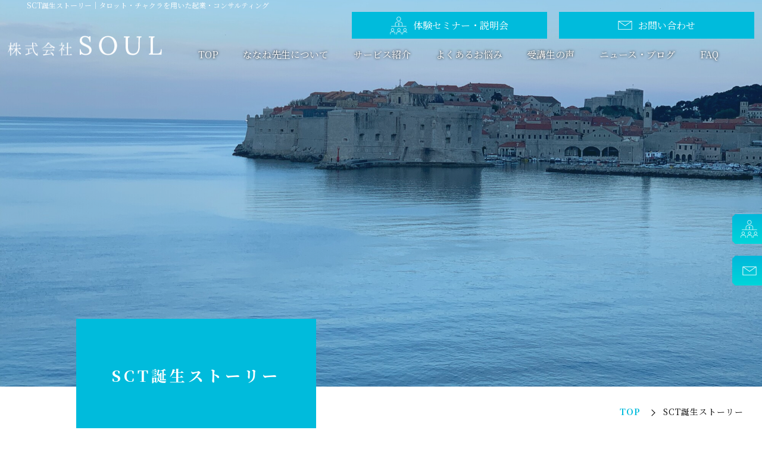

--- FILE ---
content_type: text/html; charset=utf-8
request_url: https://official.nananemorikashi.com/story
body_size: 43268
content:
<!DOCTYPE html>
<html prefix="og:https://ogp.me/ns#">
<head>
  <meta charset="utf-8">
  <meta name="viewport" content="width=device-width,initial-scale=1">

        <title>SCT誕生ストーリー｜魂が輝く起業なら株式会社SOUL</title>
<meta name="description" content="「ななね先生」が株式会社SOULを設立し今に至るまでの間、幾度となくぶつかってきた壁。それを乗り越える大きな力となった、唯一無二のメソッド『SCT』。タロットとチャネリングの融合、さらにビジネスとの関係性、それぞれが深く結びつきあう『SCT』誕生秘話。">
<meta name="keywords" content="チャクラ遠隔ヒーリング,起業サポート,タロット,スピリチュアル,SCT">
<meta property="og:url" content="https://official.nananemorikashi.com/story">
<meta property="og:type" content="article">
<meta property="og:title" content="">
<meta property="og:description" content="">
<meta property="og:site_name" content="">
<meta property="og:image" content="">
<meta property="og:image:width" content="">
<meta property="og:image:height" content="">
<meta name="twitter:card" content="">
<meta name="twitter:site" content="">
<meta name="fb:app_id" content="">
<link rel="shortcut icon" type="image/x-icon" href="">
<link rel="apple-touch-icon" href="">
<link rel="canonical" href="https://official.nananemorikashi.com/story">
<meta name="viewport" content="width=device-width,maximum-scale=1.0">
<meta name="format-detection" content="telephone=no">
<meta charset="utf-8">
<meta http-equiv="X-UA-Compatible" content="IE=edge">

      <link rel="stylesheet" media="all" href="/assets/singular/view-d6b54e7723c987341abd70d8c3a369e39c16542f3179aa5696f33304cc04209d.css" />
      <link href="https://use.fontawesome.com/releases/v5.14.0/css/all.css" rel="stylesheet"><!-- https://use.fontawesome.com/releases/v5.14.0/css/all.css -->
<link href="/css/2-4b3b93cbb7b497ba27eeb1c52c0fdde3.css" rel="stylesheet">
<link href="/css/3-6bddad8009d23b47cc8f3bc024bc62ff.css" rel="stylesheet">

      <script src="/assets/singular/view-3bc88a0e6410831f43682b6bb9bd1e6cc86e72d1dbd3b472fff230a7a797aa12.js"></script>
  <script src="https://ajax.googleapis.com/ajax/libs/jquery/1.9.1/jquery.min.js" ></script>
<script src="https://cdnjs.cloudflare.com/ajax/libs/jquery.matchHeight/0.7.2/jquery.matchHeight-min.js" ></script>
<script src='/js/3-b7622ad7eeb3de7fc863fada592d034b.js' ></script>
  <!-- Google tag (gtag.js) -->
<script async src="https://www.googletagmanager.com/gtag/js?id=G-T2HZTDR3B2"></script>
<script>
    window.dataLayer = window.dataLayer || [];
    function gtag(){dataLayer.push(arguments);}
    gtag('js', new Date());
    
    gtag('config', 'G-T2HZTDR3B2');
</script>


  <meta name="csrf-param" content="authenticity_token" />
<meta name="csrf-token" content="-Sl2_8JbMfRP7yIQR1r6p7t4wAQqXpMhjBRfbeoSufEA58NjwSnLbCCOHUjcnj0cTlES8gcaDsR5yVGE-O_23Q" />
</head>

  <body>
    <div id="wrapper" class="wrapper home index">
        <div class="h1-bg fead-mv">
            <div class="inner1200 up-pos-rel">
                <h1 class="pagettl">SCT誕生ストーリー｜タロット・チャクラを用いた起業・コンサルティング</h1>
            </div>
        </div>
        <!-- ヘッダー -->
        <header id="header" class="header fead-mv">
            <div class="contents inner1400">
                <div class="left">
                    <div class="logo"><a href="/"><img src="/import/tenant_1/160.16.140.151/html/images/h-SOUL.webp" alt="株式会社ＳＯＵＬ"></a></div>
                </div>
                <div class="right">
                    <ul class="up-col-2 up-gapx-20 up-w-70% btn-area">
                        <li>
                            <div class="btn"><a href="/seminar" target="_self" data-ab-test-conversion-button=""><span class="img"><img src="/import/tenant_1/160.16.140.151/html/images/icon01.webp" alt="体験セミナー・説明会"></span><span>体験セミナー・説明会</span></a></div>
                        </li>
                        <li>
                            <div class="btn"><a href="/contact" target="_self" data-ab-test-conversion-button=""><span class="img"><img src="/import/tenant_1/160.16.140.151/html/images/icon02.webp" alt="お問い合わせ"></span><span>お問い合わせ</span></a></div>
                        </li>
                    </ul>
                    <nav id="gnav" class="gnav">
                        <div class="wrap inner">
                            <div class="navlogo"><a href="/"><img src="/import/tenant_1/160.16.140.151/html/images/SOUL.webp" alt="タロット・チャクラを用いた起業・コンサルティング"></a></div>
                            <ul class="list01">
                                <li class="item01"><a href="/">TOP</a></li>
                                <li class="item01 -parent">
                                    <span class="itemin">ななね先生について</span>
                                    <ul class="list02">
                                        <li class="item02"><a href="/about">ななね先生とは？</a></li>
                                        <li class="item02"><a href="/achievements">ななね先生の実績</a></li>
                                        <li class="item02"><a href="/working">ななね先生流「魂が輝く働き方」</a></li>
                                        <li class="item02"><a href="/mind">ななね先生の起業マインド</a></li>
                                        <li class="item02"><a href="/story">SCT誕生ストーリー</a></li>
                                    </ul>
                                </li>
                                <li class="item01"><a href="/service">サービス紹介</a></li>
                                <li class="item01"><a href="/worries">よくあるお悩み</a></li>
                                <li class="item01 "><a href="/voice">受講生の声</a></li>
                                <li class="item01 up-d-none up-d-block@tb"><a href="/seminar">説明会・セミナー情報</a></li>
                                <li class="item01"><a href="/news_blog">ニュース・ブログ</a></li>
                                <li class="item01"><a href="/faq">FAQ</a></li>
                                <li class="item01 up-d-none up-d-block@tb"><a href="/contact">お問い合わせ</a></li>
                            </ul>
                            <div class="up-d-none up-d-block@tb">
                                <ul class="up-col-3 up-w-100% up-fz-30 c-02 up-p-5">
                                    <li><a href="https://lin.ee/jvzclW5" target="_blank"><i class="fab fa-line"></i></a></li>
                                    <!-- <li><a href="https://nanane-morikashi.com/p/r/2HPwqgq9" target="_blank"><i class="fas fa-envelope-open-text"></i></a></li> -->
                                    <li><a href="https://www.tiktok.com/@nanane.sensei" target="_blank"><i class="fab fa-tiktok"></i></a></li>
                                    <li><a href="https://ameblo.jp/spirit-sound/" target="_blank"><i class="fas fa-edit"></i></a></li>
                                    <li><a href="https://www.instagram.com/nanane.tarot/" target="_blank"><i class="fab fa-instagram"></i></a></li>
                                    <li><a href="https://www.facebook.com/NananeMorikashi/" target="_blank"><i class="fab fa-facebook-square"></i></a></li>
                                    <li><a href="https://www.youtube.com/@NananeSensei" target="_blank"><i class="fab fa-youtube"></i></a></li>
                                </ul>
                            </div>
                        </div>
                    </nav>
                </div>
            </div>
            <div class="cat">
                <div data-ab-test-block="dd8c1066d3b7b0e36ff42e7fed3a5daf">
                    <div data-ab-test-contents="dd8c1066d3b7b0e36ff42e7fed3a5daf">
                        <ul class="sp-t">
                            <li class="up-mb-20 clip02"><a href="/seminar" target="_self" data-ab-test-conversion-button="">
                                    <div class="up-d-flex cat-btn">
                                        <span class="img"><img src="/import/tenant_1/160.16.140.151/html/images/icon01.webp" alt="体験セミナー・説明会"></span><span class="text">体験セミナー・説明会<br>
                                            お申し込み</span>
                                    </div>
                                </a></li>
                            <li class="clip02"><a href="/contact" target="_self" data-ab-test-conversion-button="">
                                    <div class="up-d-flex cat-btn">
                                        <span class="img"><img src="/import/tenant_1/160.16.140.151/html/images/icon02.webp" alt="お問い合わせ"></span><span class="text">お問い合わせ</span>
                                    </div>
                                </a></li>
                        </ul>
                    </div>
                    <div data-ab-test-contents="500cc5a1fad155466bdcff889d8e34b2">
                        <ul class="sp-t ab">
                            <li class="up-mb-20 clip02"><a href="/seminar" target="_self" data-ab-test-conversion-button="">
                                    <div class="up-d-flex cat-btn">
                                        <span class="img"><img src="/import/tenant_1/160.16.140.151/html/images/icon01.webp" alt="体験セミナー・説明会"></span><span class="text">体験セミナー・説明会<br>
                                            お申し込み</span>
                                    </div>
                                </a></li>
                            <li class="clip02"><a href="/contact" target="_self" data-ab-test-conversion-button="">
                                    <div class="up-d-flex cat-btn">
                                        <span class="img"><img src="/import/tenant_1/160.16.140.151/html/images/icon02.webp" alt="お問い合わせ"></span><span class="text">お問い合わせ</span>
                                    </div>
                                </a></li>
                        </ul>
                    </div>
                </div>
            </div>
            <div class="toggle"><span class="bar accordion-toggle"></span></div>
            <div class="totop"></div>
        </header>
        <!-- メインコンテンツ --><main id="main" class="main">
            <div class="homevisual fead-mv">
                <div class="topvisual">
                    <div class="img"><img src="/upload/tenant_1/979197FD-3306-4FE3-BDFC-A6768E43B42B_1_201_a.jpeg" alt="SCT誕生ストーリー"></div>
                    <h2 class="head">SCT誕生ストーリー</h2>
                </div>
            </div>
            <div class="breadcrumbs fead-up">
                <div class="inner">
                    <ul itemscope="" itemtype="https://schema.org/BreadcrumbList" class="breadcrumbs-list">
                        <li itemprop="itemListElement" itemscope="" itemtype="https://schema.org/ListItem" class="breadcrumbs-home">
                            <a href="/" itemprop="item"><span itemprop="name">TOP</span></a><meta itemprop="position" content="1">
                        </li>
                        <li itemprop="itemListElement" itemscope="" itemtype="https://schema.org/ListItem" class="breadcrumbs-thispage">
                            <span itemprop="name">SCT誕生ストーリー</span><meta itemprop="position" content="2">
                        </li>
                    </ul>
                </div>
            </div>
            <section class="area area-top ori fead-mv">
                <div class="inner">
                    <div class="up-d-flex up-jc-sb up-fxw-wrap up-ai-c up-mb-30">
                        <div class="up-d-none@sp ttl up-w-60% up-w-100%@sp fead-up c-01 up-fz-46 up-fz-36@tb up-fz-26@sp">
                            人生の暗闇から<br>
                            私を救ってくれたSCT
                        </div>
                        <div class="up-d-none up-d-block@sp ttl up-w-60% up-w-100%@sp fead-up c-01 up-fz-46 up-fz-36@tb up-fz-26@sp up-mb-30">
                            人生の暗闇から<br>
                            私を救ってくれたSCT</div>
                        <div class="up-w-35% up-w-100%@sp img fead-up border-r15"><span class="up-ofi-120"><img src="/upload/tenant_1/se3_4 (1).webp" alt="人生の暗闇から私を救ってくれたSCT"></span></div>
                    </div>
                    <div class="fead-up up-lh-2">
                        フリーのドラマーからタロットの道に飛び込んだのは2003年。<br>
                        何のつてもない私は、駅前ストリートでタロットリーディングをスタートしました。<br>
                        <br>
                        酔ったおじ様にからかわれたり、人が来ない日が続いたりと苦しい毎日のなかで一人またひとりとリピーターをつけ、2006年に念願のサロンを都内にオープンしました。<br>
                        <br>
                        見事に夢はかなったけれど、その後も人生は続きます。今度は違う悩みに悶々とする毎日がはじまりました。<br>
                        90分12,000円の単発セッションがメインだった当時、予約が増えることは嬉しい反面、疲労とストレスを解消させるヒマがありません。<br>
                        <br>
                        良い時と悪い時で売上にばらつきがあることも悩みの種でした。そうした毎日を送る中で、次第に体と心が追い付かなくなった私はうつ状態になってしまいました。<br>
                        <br>
                        単発セッションの場合、お客さまも同じ悩みを繰り返し、変わらない自分にダメ出しをしてしまいます。自分も、お客さまも、このままだと互いに好ましくない状態が続いてしまうと感じていました。<br>
                        <br>
                        そこで私は、集客と売り上げに悩むセラピストやヒーラーの方に、タロットを使ったメニューのご提案をはじめました。<br>
                        自分の顧客をお客さまの悩みを解決する側にシフトさせることで、自分の時間を確保しながらより多くのお客さまを救う道を模索したのです。<br>
                        <br>
                        自分はひとりのお客さまに長く深く寄り添うセッションをすることができ、お客さまも自分を良く知るセラピストに伴走してもらいながら悩みを根源から解決できる。双方に喜びの循環が起こるはずでした。<br>
                        <br>
                        しかし、この試みは道半ばで失敗に終わります。<br>
                        <br>
                        アドバイスの結果、一時的に売上があがるものの3か月後には元に戻ってしまうのです。タロットや直感だけでは集客や売上の問題を解決できないことを実感しました。<br>
                        <br>
                        そこで私は、自らが学んだビジネススキルを適用することにしました。<br>
                        タロット専門の小さなグループ起業講座を開講し、個別のコンサルティングを行うというものです。講座を開いてみるとタロットを使う方は集客と売上の悩みだけではなくタロット技術にも自信がないことが明らかになりました。<br>
                        <br>
                        魂と調和した方法で集客や売上を上げるビジネス的なアプローチと、魂レベルで響くメッセージをタロットから導く技法。<br>
                        <br>
                        こうして、今現在続々と月7桁の売上を実現させているソウル・チャネリング・タロットⓇが生まれたのです。
                    </div>
                </div>
            </section>
            <section class="area fead-mv up-pos-rel ach-area">
                <div class="inner">
                    <div class="up-mb-50">
                        <div class="up-d-none@sp ttl fead-up c-01 up-fz-46 up-fz-36@tb up-fz-26@sp">「あなたに集客コンサルタントは無理」<br>
                            周囲から猛反対を受けた不安だらけの出発</div>
                        <div class="up-d-none up-d-block@sp ttl fead-up c-01 up-fz-46 up-fz-36@tb up-fz-26@sp">
                            <span class="up-fz-20">「あなたに集客コンサルタントは無理」</span><br>
                            周囲から猛反対を受けた<br>
                            不安だらけの出発</div>
                    </div>
                    <div class="fead-up up-lh-2">
                        今でこそ多くの方から講座参加をいただく身になりましたが、開業当時は不安も多い毎日でした。<br>
                        <br>
                        塾生さんが迷わず進むためにどんなカリキュラムを組むと良いのか。<br>
                        <br>
                        特に私の講座は、タロットスキルとビジネススキルの両方をバランスよく学ばなければなりません。人の悩みを根源から解決するには心理学を習得する必要もありました。<br>
                        <br>
                        そもそも周囲からは「七音ちゃんに集客コンサルは無理だよ」と反対されたり否定されている状態でした。<br>
                        <br>
                        それでも私が前に進めたのは、「やってごらん」と背中を押してくれたビジネスメンターの存在。メンターとの出会いが私を変えてくれました。<br>
                        <br>
                        叶えたい状態から逆算して、今必要なことを言語化し、一つひとつ課題をつぶしていきました。<br>
                        <br>
                        周囲の言葉を自分の可能性と混同し、あの時起業を諦めていたら…今の塾生さんには出会えていませんし、人生の経験値も全く異なるものになっていたでしょう。
                    </div>
                </div>
                <div class="bg-img01"><img src="/import/tenant_1/160.16.140.151/html/images/bgc01.webp" alt="背景"></div>
            </section>
            <section class="area fead-mv up-pos-rel ach-area">
                <div class="inner">
                    <div class="up-mb-50">
                        <div class="up-d-none@sp ttl fead-up c-01 up-fz-46 up-fz-36@tb up-fz-26@sp">
                            マガイモノだと思っていたタロットが、<br>
                            多くの方の魂を救うまで</div>
                        <div class="up-d-none up-d-block@sp ttl fead-up c-01 up-fz-46 up-fz-36@tb up-fz-26@sp">
                            マガイモノだと思っていた<br>
                            タロットが、<br>
                            多くの方の魂を救うまで</div>
                    </div>
                    <div class="up-lh-2 up-mb-50 up-ta-l fead-up">
                        一般のお客さまにタロットセッションを提供するサロン経営からタロット専門の集客コンサルに転職するという形を採りました。タロットで自分をみて欲しいという方からタロットで収入を得たいという方にサポートの対象を変更したため、既存のお客さまが離れていくという辛い経験もしています。<br>
                        <br>
                        それでも自分の信じる道を進むため、学んできた集客法やメニュー作りをすべてタロットに落とし込み、タロットならではの集客と売上アップスキームに特化したのです。</div>
                    <ul class="up-gapy-30">
                        <li>
                            <div class="c-03 fead-up up-fz-20 up-fz-18@sp up-mb-10 up-fw-bold">セラピスト人生を決定づけたお客さまの言葉</div>
                            <div class="fead-up up-lh-2">
                                この世界に入る前、私はタロットなんてマガイモノだと思っていました。<br>
                                <br>
                                占いの印象が強く、決まった未来を伝えられるイメージが強かったのです。<br>
                                <br>
                                しかし、ストリートタロット時代にタロット好きのマダムから「いろいろな人のタロットを受けたけど、あなたのタロットは魂が震えるのよ」という素敵な言葉をかけていただいたことが大きな転機になります。<br>
                                <br>
                                タロットを占いではなく、魂のメッセージを伝える手段であると気づいたのです。<br>
                                <br>
                                同時に、タロットを行う人の多くが他者との差別化に悩みを抱えていたことから、SCTを立ち上げました。
                            </div>
                        </li>
                        <li>
                            <div class="c-03 fead-up up-fz-20 up-fz-18@sp up-mb-10 up-fw-bold">世界にひとつのメソッドが誕生</div>
                            <div class="fead-up up-lh-2">
                                こうして生まれた唯一無二のメソッド。<br>
                                <br>
                                タロットとチャネリングの技術を組み合わせ、魂レベルで響くメッセージを伝えるという方法論からS（ソウル）C（チャネリング）T（タロット）と名付けました。<br>
                                <br>
                                毎月のように勉強会とライブ配信を開催。日常の活動では知り合えない人との出会いをつくるべく、広告の運用も行っていました。
                            </div>
                        </li>
                        <li>
                            <div class="c-03 fead-up up-fz-20 up-fz-18@sp up-mb-10 up-fw-bold">お客さまの悩みを根本解決する、<span class="up-d-block@sp"></span>チャクラ遠隔ヒーリングも考案</div>
                            <div class="fead-up up-lh-2">
                                チャクラ遠隔ヒーリング講座RyusuIは、地球のどこからでもヒーリングが提供できるテクニックです。<br>
                                <br>
                                家庭の事情で外に出られない方も、いつもの環境でリラックスしたまま体や心の不調、そして悩みを作り出している思考癖まで改善できるメソッド。<br>
                                <br>
                                遠隔で行うことでセラピストも自分の時間がとりやすく、末長く働けることもメリットです。RyusuIと言うネーミングは『流水』からとりました。誰もがもともと乗っている豊かさの流れに再び乗る、と言う想いを込めています。<br>
                                <br>
                                エネルギーを繊細に扱う日本人ならではのヒーリングを、海外の方にも経験して欲しいという考えからあえてアルファベットで　RyusuIと記載することにしました。
                            </div>
                        </li>
                    </ul>
                </div>
                <div class="bg-img02"><img src="/import/tenant_1/160.16.140.151/html/images/bgc02.webp" alt="背景"></div>
            </section>
            <section class="area fead-mv ach-area">
                <div class="inner">
                    <div class="up-d-flex up-jc-sb up-fxw-wrap up-ai-c up-mb-30 up-fxd-rowr">
                        <div class="up-d-none@sp ttl up-w-60% up-w-100%@sp fead-up c-01 up-fz-46 up-fz-36@tb up-fz-26@sp">
                            心が熱くなる周囲の<br>
                            サポートもありました
                        </div>
                        <div class="up-d-none up-d-block@sp ttl up-w-60% up-w-100%@sp fead-up c-01 up-fz-46 up-fz-36@tb up-fz-26@sp up-mb-30">
                            心が熱くなる<br>
                            周囲のサポートもありました</div>
                        <div class="up-w-35% up-w-100%@sp img fead-up border-r15"><span class="up-ofi-120"><img src="/import/tenant_1/160.16.140.151/html/images/se5_4.webp" alt="心が熱くなる周囲のサポートもありました"></span></div>
                    </div>
                    <div class="fead-up up-lh-2">
                        タロット専門の集客講座を開催するきっかけは、ビジネスメンターとの世界一周旅行の旅の最中にありました。<br>
                        <br>
                        セラピストやヒーラー向けの個別コンサルがメインだった私が、「いつか集客講座を開講してみたい」とこぼしたところ、メンターが一歩踏み出すように背中を押してくれたのです。<br>
                        <br>
                        まずは個別コンサルで結果を出すこと、次に少人数の講座で安定的に成果を出すこと、など確実にステップを踏んで夢に近づけるよう私を導いてくれました。<br>
                        <br>
                        SCT1期の初回講座の直前に私が骨折し松葉杖生活になってしまった時には、メンターがプロジェクターなどの大荷物を会場まで運んでくださいました。<br>
                        <br>
                        最後まで私を信じ、そして親身になってくださったことは、今思い出しても胸が熱くなります。
                    </div>
                </div>
            </section>
            <section class="area up-pos-rel">
                <div class="inner">
                    <div class="up-mb-50">
                        <div class="up-d-none@sp ttl fead-up c-01 up-fz-46 up-fz-36@tb up-fz-26@sp">
                            相談者の心に寄り添い成果に<br>
                            コミットすることへのこだわり</div>
                        <div class="up-d-none up-d-block@sp ttl fead-up c-01 up-fz-46 up-fz-36@tb up-fz-26@sp">
                            相談者の心に寄り添い<br>
                            成果にコミットすることへの<br>
                            こだわり</div>
                    </div>
                    <ul class="up-gapy-30">
                        <li>
                            <div class="c-03 fead-up up-fz-20 up-fz-18@sp up-mb-10 up-fw-bold">お客さまをモノのように捉える<span class="up-d-block@sp"></span>ビジネス用語を変換</div>
                            <div class="fead-up up-lh-2">
                                開講にあたっては塾生さんの中に自然と染み入る言葉探しに腐心しました。<br>
                                <br>
                                売上や集客にまつわるビジネス用語には、「高単価」「セールス」「成約率」など多くのセラピストにとって（そして何より私自身にとって）強烈な抵抗感を覚えるものが多かったのです。<br>
                                <br>
                                一般的なビジネス用語や考え方を、いかにセラピストにとって馴染みのある形に再構築するか。テキストの一文字一文字を1年以上かけて磨き上げていきました。
                            </div>
                        </li>
                        <li>
                            <div class="c-03 fead-up up-fz-20 up-fz-18@sp up-mb-10 up-fw-bold">いかに確度高く成果を創出するか</div>
                            <div class="fead-up up-lh-2">
                                コンサルティングが軌道に乗ると、次第に塾生さんが増えていきます。<br>
                                <br>
                                個別コンサルや少人数講座から、一度に10人以上の塾生さんに接するように規模が拡大するときにも不安がありました。<br>
                                起業塾に参加したものの成果が出なかった、というセラピストやヒーラーさんの声を聞くことが多かったのです。<br>
                                <br>
                                再現性のある仕組みでありながら、いかにその人にあった起業スタイルを見つけて伴走するか。今でも毎日のように自分に言い聞かせるテーマでもあります。
                            </div>
                        </li>
                    </ul>
                </div>
                <div class="bg-img03"><img src="/import/tenant_1/160.16.140.151/html/images/bgc03.webp" alt="背景"></div>
            </section>
            <section class="area fead-mv up-pos-rel voice-area">
                <div class="inner">
                    <div class="up-mb-50">
                        <div class="up-d-none@sp ttl fead-up c-01 up-fz-46 up-fz-36@tb up-fz-26@sp">
                            このページをご覧いただいた皆さまへ</div>
                        <div class="up-d-none up-d-block@sp ttl fead-up c-01 up-fz-46 up-fz-36@tb up-fz-26@sp">このページをご覧いただいた<br>
                            皆さまへ
                        </div>
                    </div>
                    <div class="fead-up up-lh-2">
                        ストリートから数えて10年以上、タロットの単発セッションを続けていた私は体も心も疲れ果て、大好きなタロットを辞めたいと思うまで追い詰められていました。<br>
                        <br>
                        そんな私を救ってくれたのはビジネスの学びです。<br>
                        <br>
                        働く時間が減っても売上はあがり、パソコン一台あれば好きな場所で自由に働ける。<br>
                        これは私の才能でもましてや魔法でもありません。<br>
                        <br>
                        「タロットで収入を得るためにやるべきこと」を実践したから。<br>
                        <br>
                        今までと同じやり方や考え方をくり返す毎日の先には、今と変わらない未来だけが待っています。もし本気で誰かのお役に立ちたい、収入も得たいと思うなら思い切って飛び込んで来てください。<br>
                        <br>
                        起業は“人生を豊かにする手段のひとつ”です。
                    </div>
                </div>
                <div class="bg-img04"><img src="/import/tenant_1/160.16.140.151/html/images/bgc04.webp" alt="背景"></div>
            </section>
            <section class="area fead-mv up-pos-rel menu-area rm-parent">
                <div class="inner">
                    <div class="m-ttl up-mb-50 up-w-100%@sp fead-up up-ta-c">
                        <div class="c-01 en up-fz-60 up-fz-40@sp up-lh-1 up-mb-10">Seminar</div>
                        <div class="ja c-02 up-fz-16">説明会・セミナー情報</div>
                    </div>
                    <ul class="up-mb-50 up-gapy-10">
                        <li class="altlist fead-up"><a href="/seminar_detail?actual_object_id=389">
                                <div class="box">
                                    <div class="img"><span class="up-ofi-70 up-h-100%"><img src="/upload/tenant_1/LP タロット講座入門のコピー (9).png"></span></div>
                                    <div class="txt-box">
                                        <div class="up-d-flex up-fxw-wrap">
                                            <div class="data">全日程【満席】</div>
                                            <div class="cate js-split-tag">タロット</div>
                                        </div>
                                        <div class="up-lh-2 alt text-02 rm-child">[タロット鑑定法] &amp; [SNS発信術]特別体験セミナー</div>
                                    </div>
                                </div>
                            </a></li>
                        <li class="altlist fead-up"><a href="/seminar_detail?actual_object_id=30">
                                <div class="box">
                                    <div class="img"><span class="up-ofi-70 up-h-100%"><img src="/upload/tenant_1/3.png"></span></div>
                                    <div class="txt-box">
                                        <div class="up-d-flex up-fxw-wrap">
                                            <div class="data">12/6 (土)13時〜15時、12/11(木)20時〜22時、12/22(月)13時〜15時</div>
                                            <div class="cate js-split-tag">タロット</div>
                                        </div>
                                        <div class="up-lh-2 alt text-02 rm-child">ソウル・チャネリング・タロット®Zoom体験会＆説明会</div>
                                    </div>
                                </div>
                            </a></li>
                        <li class="altlist fead-up"><a href="/seminar_detail?actual_object_id=104">
                                <div class="box">
                                    <div class="img"><span class="up-ofi-70 up-h-100%"><img src="/upload/tenant_1/1.png"></span></div>
                                    <div class="txt-box">
                                        <div class="up-d-flex up-fxw-wrap">
                                            <div class="data">次回11月開催予定＊詳細は近日更新します</div>
                                            <div class="cate js-split-tag">チャクラ</div>
                                        </div>
                                        <div class="up-lh-2 alt text-02 rm-child">開花覚醒チャクラ　2daysセミナー</div>
                                    </div>
                                </div>
                            </a></li>
                    </ul>
                    <div class="m-btn fead-up up-mx-auto"><a href="/seminar" class="up-mx-auto" target="_self"><span>MORE</span></a></div>
                </div>
            </section>
        </main><!-- フッター -->
        <footer id="footer" class="footer">
            <section class="area fead-mv up-pos-rel con-area bgc-01">
                <div class="inner">
                    <div class="m-ttl up-mb-50 up-w-100%@sp fead-up up-ta-c">
                        <div class="up-c-white en up-fz-60 up-fz-40@sp up-lh-1 up-mb-10">Contact Us</div>
                        <div class="ja up-c-white up-fz-16">お問い合わせ・お申し込み</div>
                    </div>
                    <ul class="up-col-2 up-col-1@sp up-gapx-40 fead-order">
                        <li class="up-mb-10@sp"><a href="/seminar" target="_self" data-ab-test-conversion-button="">
                                <div class="box">
                                    <span class="img"><img src="/import/tenant_1/160.16.140.151/html/images/icon01.webp" alt="体験セミナー・説明会"></span><span class="text">体験セミナー・説明会<br>
                                        お申し込み</span>
                                </div>
                            </a></li>
                        <li><a href="/contact" target="_self" data-ab-test-conversion-button="">
                                <div class="box">
                                    <span class="img"><img src="/import/tenant_1/160.16.140.151/html/images/icon02.webp" alt="お問い合わせ"></span><span class="text">お問い合わせ</span>
                                </div>
                            </a></li>
                    </ul>
                </div>
            </section>
            <div class="fnav">
                <div class="inner">
                    <div class="up-d-flex up-jc-sb up-fxw-wrap">
                        <div class="left feaup-lh-2 ">
                            <p class="kotonara">東京でタロット起業・副業、<br>
                                スピリチュアルのことなら</p>
                            <div class="logo fead-up"><a href="/"><img src="/import/tenant_1/160.16.140.151/html/images/SOUL.webp" alt="株式会社ＳＯＵＬ"></a></div>
                            <div class="up-lh-2 fead-up">〒107-0062<br>
                                東京都港区南青山二丁目２番15号<br>
                                ウィン青山942</div>
                            <ul class="btn up-mt-30">
                                <li class="up-mb-10 fead-up"><a href="/seminar" target="_self" data-ab-test-conversion-button="">
                                        <div class="box">
                                            <span class="img"><img src="/import/tenant_1/160.16.140.151/html/images/icon05.webp" alt="11seminar.html"></span><span class="text">体験セミナー・説明会<br>
                                                お申し込み</span>
                                        </div>
                                    </a></li>
                                <li class="fead-up"><a href="/contact" target="_self" data-ab-test-conversion-button="">
                                        <div class="box">
                                            <span class="img"><img src="/import/tenant_1/160.16.140.151/html/images/icon06.webp" alt="13contact.html"></span><span class="text">お問い合わせ</span>
                                        </div>
                                    </a></li>
                            </ul>
                        </div>
                        <div class="right up-col-3 up-col-2@sp up-w-65% up-w-100%@sp">
                            <ul class="">
                                <li class="item fead-up"><a href="/">TOP</a></li>
                                <li class="item fead-up">
                                    <div>ななね先生について</div>
                                    <div class="sb">
                                        <ul>
                                            <li><a href="/about">ななね先生とは？</a></li>
                                            <li><a href="/achievements">ななね先生の実績</a></li>
                                            <li><a href="/working">ななね先生流<br>
                                                    「魂が輝く働き方」</a></li>
                                            <li><a href="/mind">ななね先生の起業マインド</a></li>
                                            <li><a href="/story">SCT誕生ストーリー</a></li>
                                        </ul>
                                    </div>
                                </li>
                            </ul>
                            <ul class="">
                                <li class="item fead-up">
                                    <div><a href="/service">サービス紹介</a></div>
                                    <div class="sb">
                                        <ul>
                                            <li><a href="https://tarot888.work/lp/clp/taikenkai/" target="_blank">タロット講座</a></li>
                                            <li><a href="https://nananemorikashi.com/ryusui-2/" target="_blank">チャクラ講座</a></li>
                                            <li><a href="/worries">よくあるお悩み</a></li>
                                        </ul>
                                    </div>
                                </li>
                                <li class="item fead-up"><a href="/voice">受講生の声</a></li>
                                <li class="item fead-up"><a href="/faq">よくある質問</a></li>
                            </ul>
                            <ul class="">
                                <li class="item fead-up">
                                    <div>活動報告</div>
                                    <div class="sb">
                                        <ul>
                                            <li><a href="/news_blog">ニュース</a></li>
                                            <li><a href="https://lin.ee/jvzclW5" target="_blank">LINE</a></li>
                                            <li><a href="https://ameblo.jp/spirit-sound/" target="_blank">BLOG</a></li>
                                            <!-- <li><a href="https://nanane-morikashi.com/p/r/2HPwqgq9" target="_blank">メルマガ</a></li> -->
                                            <li><a href="https://www.instagram.com/nanane.tarot/" target="_blank">Instagram</a></li>
                                            <li><a href="https://www.facebook.com/NananeMorikashi/" target="_blank">Facebook</a></li>
                                            <li><a href="https://www.youtube.com/@NananeSensei" target="_blank">YouTube</a></li>
                                            <li><a href="https://www.tiktok.com/@nanane.sensei" target="_blank">TikTok</a></li>
                                        </ul>
                                    </div>
                                </li>
                            </ul>
                        </div>
                    </div>
                </div>
            </div>
            <div class="copy fead-mv c-01 up-pb-50 en"><small>© SOUL Co. All Rights Reserved.</small></div>
        </footer>
    </div>

  

  
  </body>

</html>


--- FILE ---
content_type: text/css
request_url: https://official.nananemorikashi.com/css/3-6bddad8009d23b47cc8f3bc024bc62ff.css
body_size: 70327
content:
@charset "utf-8";
/*===================================
  基本設定
===================================*/
@import url('https://fonts.googleapis.com/css2?family=Noto+Serif+JP:wght@200;300;400;500;600;700;900&display=swap');
/* font-family: 'Noto Serif JP', serif; */
@import url('https://fonts.googleapis.com/css2?family=Noto+Sans+JP:wght@100;200;300;400;500;600;700;800;900&display=swap');
/* font-family: 'Noto Sans JP', sans-serif; */
@import url('https://fonts.googleapis.com/css2?family=Lora:ital,wght@0,400;0,500;0,600;0,700;1,400;1,500;1,600;1,700&display=swap');
/* font-family: 'Lora', serif; */
@import url('https://fonts.googleapis.com/css2?family=Oooh+Baby&display=swap');
/* font-family: 'Oooh Baby', cursive; */
html {
  font-family: 'Noto Serif JP', serif;
}
.ja{
  font-family: 'Noto Serif JP', serif;
}
.ja02{
  font-family: 'Noto Sans JP', sans-serif;
}
.en{
  font-family: 'Lora', serif;
}
.baby{
  font-family: 'Oooh Baby', cursive;
}
.c-01{
  color: #00bbdc;
}
.c-02{
  color: #aaaaaa;
}
.c-03{
  color: #e9bd24;
}
.color01 {
  color: #000;
}
.color02 {
  color: #000;
}
.color03 {
  color: #000;
}
.color04 {
  color: #000;
}
.bgcolor01 {
  background-color: #000;
}
.bgcolor02 {
  background-color: #000;
}
.bgcolor03 {
  background-color: #000;
}
.bgcolor04 {
  background-color: #000;
}
.img-s{
  position: relative;
  border-radius: 30px;
}
.img-s img{
  border-radius: 30px;
}
.img-s::after {
  position: absolute;
  content: '';
  top: 0;
  bottom: 0;
  left: 0;
  right: 0;
  border-radius: 30px;
  scale: 1.02;
  -webkit-box-shadow: inset 0px -5px 20px 40px #FFF, inset 0px -100px 90px -50px #FFF;
          box-shadow: inset 0px -5px 20px 40px #FFF, inset 0px -100px 90px -50px #FFF;
}

.clip01{
  -webkit-clip-path: polygon(5% 0, 95% 0, 100% 5%, 100% 95%, 95% 100%, 5% 100%, 0 95%, 0 5%);
  clip-path: polygon(5% 0, 95% 0, 100% 5%, 100% 95%, 95% 100%, 5% 100%, 0 95%, 0 5%);
}

.clip02{
  -webkit-clip-path: polygon(5px 0, 100% 0, 100% 100%, 5px 100%, 0 90%, 0 5px);
  clip-path: polygon(5px 0, 100% 0, 100% 100%, 5px 100%, 0 90%, 0 5px);
}
.bgc-01{
  background: rgb(0,182,219);
background: -webkit-gradient(linear, left bottom, left top, from(rgba(0,182,219,1)), to(rgba(0,213,217,1)));
background: -o-linear-gradient(bottom, rgba(0,182,219,1) 0%, rgba(0,213,217,1) 100%);
background: linear-gradient(0deg, rgba(0,182,219,1) 0%, rgba(0,213,217,1) 100%);
filter: progid:DXImageTransform.Microsoft.gradient(startColorstr="#00b6db",endColorstr="#00d5d9",GradientType=1);
}
.bgc-02{
background: #00bbdc;
}
  .bgc-03{
    background: #2b95c2;
    }
    .bgc-04{
      background: #6ee2ec;
      }
.bgc-05{
background: #f9f9f9;
}

.bb-line{
  border-bottom: solid 2px #ccc;
    padding-bottom: 10px;
}
/* 共通コンテンツ間隔 */
.area {
  padding-top: 80px;
  padding-bottom: 80px;
}
@media (max-width: 599px) {
  .area {
    padding-top: 50px;
    padding-bottom: 50px;
  }
}
/* 共通要素読み込みコメント（取り込み後削除） */
[class*='load-'] {
  position: relative;
  min-height: 50px;
  border: 3px solid #00bcd4;
}
[class*='load-']:before {
  position: absolute;
  z-index: 100;
  display: block;
  background: #00bcd4;
  color: #ff0;
  content: '共通要素';
  text-align: center;
  font-weight: bold;
}
/*===================================
  共通ブロック　block-cmn
==================================*/
/* 共通ブロック１ */
/*===================================
  共通タイトル　ttl-cmn
===================================*/
/* 共通タイトル１ */
.ttl-cmn01 {
  text-align: center;
  font-size: 28px;
}
@media (max-width: 599px) {
  .ttl-cmn01 {
    font-size: 24px;
  }
}
/*===================================
  共通リスト　list-cmn
==================================*/
/* 共通リスト１ */
/*===================================
  共通ボタン btn-cmn
===================================*/
/* 共通ボタン１ */
.btn-cmn01 {
  max-width: 180px;
  margin-top: 50px;
}
.btn-cmn01 a {
  display: block;
  padding: 5px 20px;
  background: #000;
  color: #fff;
  text-align: center;
  position: relative;
}
.btn-cmn01 a:after {
  position: absolute;
  right: 5px;
  top: 50%;
  -webkit-transform: translateY(-50%);
          -ms-transform: translateY(-50%);
      transform: translateY(-50%);
  content: "\f054";
  font-weight: 600;
  font-family: 'Font Awesome 5 Free';
}
.btn-cmn01.btn-back a:after {
  content: "\f053";
  right: inherit;
  left: 5px;
}
/*===================================
  他共通エレメント -cmn
===================================*/
/*===================================
  共通要素
===================================*/
/*h1ページタイトル */
.pagettl {
  font-size: 12px;
  padding: 0 5px;
  position: absolute;
  top: 0;
  left: 0;
  width: 100%;
  z-index: 1;
  color: #fff;
} 
/* .pagettl {
    font-size: 12px;
    padding: 0 5px;
    position: relative;
    top: 0;
    left: 0;
    width: 100%;
    z-index: 1;
    color: #fff;
} */
/**
ヘッダー
header
*/
 .header {
  margin: 20px 0 0;
  position: absolute;
    z-index: 1;
    left: 0;
    top: 0;
    width: 100%;
} 
/* .header {
    margin: 10px 0 0;
    position: relative;
    z-index: 1;
    left: 0;
    top: 0;
    width: 100%;
} */
.header .contents {
  display: -webkit-box;
  display: -ms-flexbox;
  display: flex;
  -webkit-box-pack: justify;
          -ms-flex-pack: justify;
      justify-content: space-between;
  -webkit-box-align: center;
          -ms-flex-align: center;
      align-items: center;
}
.header .logo img {
  max-height: 50px;
}
.header .right {
  display: -webkit-box;
  display: -ms-flexbox;
  display: flex;
  -webkit-box-align: center;
          -ms-flex-align: center;
      align-items: center;
  -ms-flex-wrap: wrap;
      flex-wrap: wrap;
  -webkit-box-pack: end;
          -ms-flex-pack: end;
      justify-content: flex-end;
}
.header .right .txt {
  margin-right: 10px;
  line-height: 120%;
}
.header .right .txtin {
  display: block;
}
.header .right .tel a {
  font-weight: bold;
  font-size: 30px;
}
.header .right .tel a:before {
  margin-right: 5px;
  content: '\f879';
  font-weight: 600;
  font-size: 24px;
  font-family: 'Font Awesome 5 Free';
}
@media (max-width: 1024px) {
  .pagettl{
    padding: 0 50px 0 0;
  }
  .header {
    margin: 0;
    padding: 5px 0;
    background: rgb(0,182,219);
    background: -webkit-gradient(linear, left bottom, left top, from(rgba(0,182,219,1)), to(rgba(0,213,217,1)));
    background: -o-linear-gradient(bottom, rgba(0,182,219,1) 0%, rgba(0,213,217,1) 100%);
    background: linear-gradient(0deg, rgba(0,182,219,1) 0%, rgba(0,213,217,1) 100%);
    filter: progid:DXImageTransform.Microsoft.gradient(startColorstr="#00b6db",endColorstr="#00d5d9",GradientType=1);
  }
  .header .logo img {
    max-height: 32px;
  }
  .header .right .btn-area{
    display: none;
  }
}

@media (max-width: 599px) {
    .header .logo img {
      max-height: 20px;
    }
}

.m-ttl .en{
  letter-spacing: 3px;
}
/* 下部固定コンテンツ */
.fix-bottom {
  display: none;
}
@media (max-width: 1024px) {
  .fix-bottom {
    position: fixed;
    bottom: 0;
    left: 0;
    z-index: 250;
    display: -webkit-box;
    display: -ms-flexbox;
    display: flex;
    width: 100%;
  }
  .fix-bottom .item {
    width: 50%;
    text-align: center;
  }
  .fix-bottom a {
    display: -webkit-box;
    display: -ms-flexbox;
    display: flex;
    -webkit-box-pack: center;
            -ms-flex-pack: center;
        justify-content: center;
    -webkit-box-align: center;
            -ms-flex-align: center;
        align-items: center;
    height: 100%;
    padding: 10px 5px;
  }
  .fix-bottom .tel {
    background: #000;
    color: #fff;
    font-size: 14px;
  }
  .fix-bottom .tel a:before {
    margin-right: 5px;
    content: '\f879';
    font-weight: 600;
    font-family: 'Font Awesome 5 Free';
  }
  .fix-bottom .contact {
    background: #eee;
    color: #000;
  }
  .fix-bottom .contact a:before {
    margin-right: 5px;
    content: '\f0e0';
    font-weight: 600;
    font-family: 'Font Awesome 5 Free';
  }
}
/**
グローバルナビ
gnav
*/
.gnav {
  position: relative;
  z-index: 100;
  padding: 10px 0;
  width: 100%;
}
.gnav.fixed {
  padding: 10px 0 0;
  position: fixed;
  top: 0;
  left: 0;
  z-index: 200;
  width: 100%;
  height: auto;
  background: rgb(0,213,217);
  background: -webkit-gradient(linear, left bottom, left top, from(rgba(0,213,217,1)), to(rgba(0,183,219,1)));
  background: -o-linear-gradient(bottom, rgba(0,213,217,1) 0%, rgba(0,183,219,1) 100%);
  background: linear-gradient(0deg, rgba(0,213,217,1) 0%, rgba(0,183,219,1) 100%);
  filter: progid:DXImageTransform.Microsoft.gradient(startColorstr="#00d5d9",endColorstr="#00b7db",GradientType=1);
  -webkit-box-shadow: 0 0 5px 0 #999;
          box-shadow: 0 0 5px 0 #999;
  cursor: pointer;
}
.gnav .wrap {
  display: -webkit-box;
  display: -ms-flexbox;
  display: flex;
  -ms-flex-wrap: wrap;
      flex-wrap: wrap;
}
.gnav .navlogo {
  display: none;
}
.gnav .navlogo img {
  max-height: 40px;
}
.gnav .list01 {
  display: -webkit-box;
  display: -ms-flexbox;
  display: flex;
  -ms-flex-wrap: wrap;
      flex-wrap: wrap;
  -ms-flex-pack: distribute;
      justify-content: space-around;
  width: 100%;
}
.gnav .item01 {
  text-align: center;
  font-size: 16px;
  color: #fff;
  text-shadow: 0 0 4px black;
}

.gnav .item01 > a,
.gnav .item01 .itemin {
  display: block;
  cursor: pointer;
  padding: 5px;
}
.gnav .item01 .itemin{
  padding: 5px 5px 20px;
}
.gnav .item01.-parent {
  position: relative;
}
.gnav .item01.-parent:hover .list02 {
  visibility: visible;
  opacity: 1;
}
.gnav .list02 {
  position: absolute;
  top: 100%;
  left: 50%;
  visibility: hidden;
  width: 280px;
  height: auto;
  background: #e8f9f9 content-box;
  opacity: 0;
  -webkit-transition: 0.5s;
  -o-transition: 0.5s;
  transition: 0.5s;
  -webkit-transform: translateX(-50%);
  -ms-transform: translateX(-50%);
      transform: translateX(-50%);
  border-radius: 15px;
}
.gnav .list02:before {
  content: "";
  position: absolute;
  top: -30px;
  left: 50%;
  margin-left: -15px;
  border: 15px solid transparent;
  border-bottom: 15px solid #e8f9f9;
}

.gnav .list02 .item02{
  padding: 10px;
}
.gnav .item02 a {
  display: block;
  padding: 5px;
  color: #000;
  text-shadow: none;
}

.gnav .item02 a:hover{
  opacity: 1;
  color: #21a4b4;
}

.gnav .list02 a {
  position: relative;
  padding: 2px 0 2px 15px;
  text-align: left;
}

.gnav .list02 a:before {
  position: absolute;
  top: 0px;
  left: 0;
  display: block;
  width: 10px;
  height: 1px;
  content: '>';
}
.header .cat{
  position: fixed;
    right: 0;
    top: 50%;
    z-index: 5;
}

.header .cat li{
  background: rgb(0,213,217);
background: -webkit-gradient(linear, left bottom, left top, from(rgba(0,213,217,1)), to(rgba(0,183,219,1)));
background: -o-linear-gradient(bottom, rgba(0,213,217,1) 0%, rgba(0,183,219,1) 100%);
background: linear-gradient(0deg, rgba(0,213,217,1) 0%, rgba(0,183,219,1) 100%);
filter: progid:DXImageTransform.Microsoft.gradient(startColorstr="#00d5d9",endColorstr="#00b7db",GradientType=1);
height: 50px;
width: 250px;
-webkit-transition: -webkit-transform ease 0.5s;
transition: -webkit-transform ease 0.5s;
-o-transition: transform ease 0.5s;
transition: transform ease 0.5s;
transition: transform ease 0.5s, -webkit-transform ease 0.5s;
-webkit-transform: translate3d(80%, 0, 0);
transform: translate3d(80%, 0, 0);
color: #fff;
cursor: pointer;
}
.header .cat .ab li{
  background: rgb(253,238,204);
background: -moz-linear-gradient(180deg, rgba(253,238,204,1) 0%, rgba(220,187,91,1) 25%, rgba(223,190,97,1) 35%, rgba(241,219,158,1) 70%);
background: -webkit-linear-gradient(180deg, rgba(253,238,204,1) 0%, rgba(220,187,91,1) 25%, rgba(223,190,97,1) 35%, rgba(241,219,158,1) 70%);
background: linear-gradient(180deg, rgba(253,238,204,1) 0%, rgba(220,187,91,1) 25%, rgba(223,190,97,1) 35%, rgba(241,219,158,1) 70%);
filter: progid:DXImageTransform.Microsoft.gradient(startColorstr="#fdeecc",endColorstr="#f1db9e",GradientType=1);
}

.header .cat li:hover{
  -webkit-transform: translate3d(0%, 0, 0);
  transform: translate3d(0%, 0, 0);
}

.header .cat-btn{
  height: 100%;
display: -webkit-box;
display: -ms-flexbox;
display: flex;
-webkit-box-align: center;
    -ms-flex-align: center;
        align-items: center;
-webkit-box-pack: center;
    -ms-flex-pack: center;
        justify-content: center;
}
.cat a:hover{
  opacity: 1;
}
.header .cat-btn .img{
  line-height: 0;
  margin-right: 30px;
}
.cat-btn .text{
  width: 65%;
}
.header .cat li a{
display: block;  
    height: 100%;
}
@media (max-width: 1024px) {
  .gnav .list02 .item02{
    padding: 10px 0;
  }
  .header .cat{
    position: fixed;
      right: initial;
      top: initial;
      bottom: 0;
      left: 0;
      width: 100%;
  }
  .header .cat ul{
    display: -webkit-box;
    display: -ms-flexbox;
    display: flex;
  }
  .header .cat ul li{
    width: 50%;
    margin-bottom: 0;
    border: solid 1px #fff;
    -webkit-transform:none;
        -ms-transform:none;
            transform:none;
            -webkit-clip-path:none;
                    clip-path:none;
  }
  .header .cat-btn{
    width: 100%;
    font-size: 14px;
    padding: 5px;
  }
  .header .cat-btn .img {
    line-height: 0;
    margin-right: 5px;
}
.header .cat-btn .text {
    width: auto;
}
  .gnav .list02:before{
    content: none;
  }
  .gnav {
    position: fixed;
    top: 0;
    right: 0;
    overflow: auto;
    width: 100%;
    padding: 20px;
    max-width: 350px;
    height: 100%;
    background: rgba(255,255,255,0.9);
    -webkit-transition: -webkit-transform ease 0.5s;
    transition: -webkit-transform ease 0.5s;
    -o-transition: transform ease 0.5s;
    transition: transform ease 0.5s;
    transition: transform ease 0.5s, -webkit-transform ease 0.5s;
    -webkit-transform: translate3d(100%, 0, 0);
            transform: translate3d(100%, 0, 0);
    -webkit-overflow-scrolling: touch;
  }
  .gnav.action {
    z-index: 250;
    -webkit-transform: translate3d(0%, 0, 0);
            transform: translate3d(0%, 0, 0);
  }
  .gnav .wrap {
    padding-bottom: 100px;
  }
  .gnav .navlogo {
    display: block;
    margin-bottom: 20px;
    padding-right: 40px;
    width: 100%;
    font-weight: bold;
    font-size: 20px;
  }
  .gnav .item01 {
    margin: 0 0 10px 0;
    min-height: 40px;
    width: 100%;
    text-align: left;
    text-shadow:none;
    color: #000;
  }
  .gnav .list02 {
    width: 100%;
    display: none;
    position: relative;
    top: 0;
    left: 0;
    visibility: visible;
    padding-top: 0;
    background: none;
    opacity: 1;
    transition: none;
    -webkit-transform: none;
            -ms-transform: none;
        transform: none;
  }
  .gnav .item02 a:hover {
    opacity: 0.6;
    color: #000;
  }
  .gnav .list02 a{
    padding: 2px 30px 2px 15px;
  }
  .gnav .list02 a:before {
    position: absolute;
    top: 3px;
    left: 0;
    display: block;
    width: 10px;
    height: auto;
    content: '・';
  }
  .gnav .list02 a::after {
    position: absolute;
    right: 5px;
    top: 50%;
    -webkit-transform: translateY(-50%);
    -ms-transform: translateY(-50%);
        transform: translateY(-50%);
    content: "\f054";
    font-weight: 600;
    font-family: 'Font Awesome 5 Free';
    color: #00bbdc;
    border: solid 1px;
    border-radius: 50%;
    width: 20px;
    height: 20px;
    display: -webkit-box;
    display: -ms-flexbox;
    display: flex;
    -webkit-box-align: center;
        -ms-flex-align: center;
            align-items: center;
    -webkit-box-pack: center;
        -ms-flex-pack: center;
            justify-content: center;
    font-size: 14px;
  }
  .gnav .item01 > a, .gnav .item01 .itemin{
    padding-right: 30px;
    position: relative;
  }
  .gnav .item01 > a::after,
  .gnav .item01 .itemin::after{
    position: absolute;
    right: 5px;
    top: 50%;
    -webkit-transform: translateY(-50%);
    -ms-transform: translateY(-50%);
        transform: translateY(-50%);
    content: "\f054";
    font-weight: 600;
    font-family: 'Font Awesome 5 Free';
    color: #00bbdc;
    border: solid 1px;
    border-radius: 50%;
    width: 20px;
    height: 20px;
    display: -webkit-box;
    display: -ms-flexbox;
    display: flex;
    -webkit-box-align: center;
        -ms-flex-align: center;
            align-items: center;
    -webkit-box-pack: center;
        -ms-flex-pack: center;
            justify-content: center;
    font-size: 14px;
  }
  .gnav .item01 .itemin::after{
    content: "\f067";
    color: #fff;
    background: #00bbdc;
    border: solid 1px #00bbdc;
    font-size: 16px;
    top: 35%;
  }
}
@media (max-width: 599px) {
  .header .cat-btn{
    font-size: 13px;
  }
  .header .cat-btn .img {
    width: 15%;
  }
}
[data-element-id] .gnav.fixed {
  position: relative;
}
/* ハンバーガーメニュー  */
.toggle {
  position: fixed !important;
  top: 0px;
  right: 0px;
  z-index: 251;
  width: 42px;
  height: 42px;
  background: #00bbdc;
  opacity: 0.8;
  cursor: pointer;
  display: none;
}
.toggle .bar {
  position: absolute;
  top: 50%;
  left: 7px;
  display: block;
  margin-top: -1px;
  padding: 0;
  width: 28px;
  height: 2px;
  background: #fff;
  text-indent: 9999px;
  -o-transition: ease 0.4s;
  transition: ease 0.4s;
  -webkit-transition: ease 0.4s;
}
.toggle .bar:before,
.toggle .bar:after {
  position: absolute;
  left: 0;
  display: block;
  width: 28px;
  height: 2px;
  background: #fff;
  content: '';
}
.toggle .bar:before {
  top: -10px;
}
.toggle .bar:after {
  top: 10px;
}
.toggle.active .bar {
  transform: rotate(-45deg);
  -webkit-transform: rotate(-45deg);
  -ms-transform: rotate(-45deg);
}
.toggle.active .bar:after,
.toggle.active .bar:before {
  top: 0;
  left: 0;
  transform: rotate(90deg);
  -webkit-transform: rotate(90deg);
  -ms-transform: rotate(90deg);
}
@media (max-width: 1024px) {
  .toggle {
    display: block !important;
  }
}
.overlay{
  overflow: hidden;
}
.overlay:after {
  position: fixed;
  top: 0;
  left: 0;
  z-index: 249;
  width: 100%;
  height: 100vh;
  background: #000;
  content: '';
  opacity: 0.3;
  transform: translate3d(0, 0, 0) !important;
  -webkit-transform: translate3d(0, 0, 0) !important;
}
/*トップへ戻る*/
.totop {
  position: fixed;
  right: 20px;
  bottom: 20px;
  z-index: 200;
  width: 40px;
  height: 40px;
  border-radius: 50%;
  background: #00bbdc;
  color: #fff;
  text-align: center;
  font-size: 20px;
  line-height: 36px;
  cursor: pointer;
}
.totop:before {
  content: '\f077';
  font-weight: bold;
  font-family: 'Font Awesome 5 Free';
}
@media (max-width: 1024px) {
  .totop {
    right: 10px;
    bottom: 50px;
  }
}
/**
フッター
footer
*/
.footer .copy {
  text-align: center;
}
@media (max-width: 1024px) {
  .footer .copy {
    padding-bottom: 50px;
  }
}
/**
フッターナビ
fnav
*/
.fnav {
  padding: 50px 0;
}
.fnav .wrap {
  display: -webkit-box;
  display: -ms-flexbox;
  display: flex;
}
.fnav .list01 {
  width: 50%;
  -webkit-column-count: 3;
     -moz-column-count: 3;
          column-count: 3;
}
.fnav .item {
  margin-bottom: 10px;
  padding-right: 10px;
  -webkit-column-break-inside: avoid;
     -moz-column-break-inside: avoid;
          break-inside: avoid;
}
.fnav .item > div{
  margin-bottom: 10px;
}
.fnav .item.ori{
  width: 100%;
}
.fnav .item .sb li{
  margin-bottom: 10px;
}
.fnav .item .sb a{
  position: relative;
  display: block;
  padding-left: 20px;
  color: #aaaaaa;
  font-size: 14px;
}
.fnav .item .sb a:after {
  position: absolute;
  top: 50%;
  left: 0;
  display: block;
  background: #aaaaaa;
  height: 1px;
  width: 10px;
  content: '';
}
.fnav .list02 {
  width: 50%;
}
.fnav .datawrap {
  -webkit-column-count: 3;
     -moz-column-count: 3;
          column-count: 3;
}
.fnav .datattl {
  position: relative;
  margin-bottom: 10px;
  padding-left: 12px;
}
.fnav .datattl:before {
  position: absolute;
  top: 10px;
  left: 0;
  display: block;
  width: 4px;
  height: 4px;
  border-radius: 50%;
  background: #000;
  content: '';
}
.fnav .data {
  margin-bottom: 5px;
  padding-right: 10px;
  -webkit-column-break-inside: avoid;
     -moz-column-break-inside: avoid;
          break-inside: avoid;
}
.fnav .data a {
  position: relative;
  padding-left: 12px;
}
.fnav .data a:before {
  position: absolute;
  top: 7px;
  left: 0;
  display: block;
  width: 5px;
  height: 1px;
  background: #000;
  content: '';
}
@media (max-width: 1024px) {
  .fnav .wrap {
    -ms-flex-wrap: wrap;
        flex-wrap: wrap;
  }
  .fnav .list01 {
    margin-bottom: 10px;
    width: 100%;
  }
  .fnav .list02 {
    width: 100%;
  }
}
@media (max-width: 599px) {
  .fnav .list01 {
    -webkit-column-count: 2;
       -moz-column-count: 2;
            column-count: 2;
  }
  .fnav .datawrap {
    -webkit-column-count: 2;
       -moz-column-count: 2;
            column-count: 2;
  }
}
/**
2カラムページ
*/
.column2 .inner {
  display: -webkit-box;
  display: -ms-flexbox;
  display: flex;
  -ms-flex-wrap: nowrap;
      flex-wrap: nowrap;
  -webkit-box-pack: justify;
          -ms-flex-pack: justify;
      justify-content: space-between;
}
.column2 .side {
  width: 200px;
}
.column2 .mainwrap {
  width: calc(100% - 250px);
}
@media (max-width: 1024px) {
  .column2 .inner {
    -ms-flex-wrap: wrap;
        flex-wrap: wrap;
  }
  .column2 .side {
    -webkit-box-ordinal-group: 4;
            -ms-flex-order: 3;
        order: 3;
    margin-bottom: 50px;
    width: 100%;
  }
  .column2 .mainwrap {
    -webkit-box-ordinal-group: 3;
            -ms-flex-order: 2;
        order: 2;
    margin-bottom: 50px;
    width: 100%;
  }
}
/* サイドメニュー */
.side .list {
  margin-bottom: 30px;
}
@media (max-width: 1024px) {
  .side {
    display: -webkit-box;
    display: -ms-flexbox;
    display: flex;
    -webkit-box-pack: justify;
            -ms-flex-pack: justify;
        justify-content: space-between;
    -ms-flex-wrap: wrap;
        flex-wrap: wrap;
  }
  .side .list {
    width: 48%;
  }
}
@media (max-width: 599px) {
  .side .list {
    width: 100%;
  }
}
.list-side .datattl {
  position: relative;
  margin-bottom: 20px;
  padding: 10px;
  border-radius: 2em;
  background: #00bbdc;
  color: #fff;
  text-align: center;
  font-size: 20px;
}
.list-side .data {
  margin-bottom: 10px;
  padding-left: 10px;
}
.list-side a {
  position: relative;
  display: inline-block;
  padding-left: 20px;
}
.list-side a:before {
  position: absolute;
  left: 0;
  content: '>';
}
.list-side a:hover{
  color: #00bbdc;
}
@media (max-width: 1024px) {
  .list-side.type-archive .datawrap {
    display: -webkit-box;
    display: -ms-flexbox;
    display: flex;
    -ms-flex-wrap: wrap;
        flex-wrap: wrap;
    -webkit-box-pack: justify;
            -ms-flex-pack: justify;
        justify-content: space-between;
  }
  .list-side.type-archive .datawrap .datattl {
    width: 100%;
  }
  .list-side.type-archive .datawrap .data {
    width: 48%;
  }
}
/*===================================
  各個別コンテンツ
===================================*/
/**
トップ
*/
/*ホームビジュアル（トップ）*/
 .homevisual {
  position: relative;
} 
/* .homevisual {
 height: 510px;
} */
.homevisual .img {
  position: relative;
  min-height: 300px;
  height: 650px;
}
.homevisual .img:before {
  position: relative;
  z-index: -1;
  display: block;
  padding-top: 40%;
  content: '';
}
.homevisual .img img {
  position: absolute;
  top: 0;
  left: 0;
  width: 100%;
  height: 100%;
/*IE対策*/
  font-family: 'object-fit: cover; object-position: 50% 50%;';
  -o-object-fit: cover;
  object-fit: cover;
  -o-object-position: 50% 50%;
  object-position: 50% 50%;
}
/*IE対策*/
.homevisual .head-box{
  position: absolute !important;
  text-align: center;
  color: #fff;
  top: 50%;
  left: 50%;
  -webkit-transform: translate(-50%, -50%);
          -ms-transform: translate(-50%, -50%);
      transform: translate(-50%, -50%);
}
.homevisual .head01{
  font-family: 'Oooh Baby', cursive;
  font-size: 40px;
  font-weight: lighter;
  rotate: inherit;
  -webkit-transform: rotate( -15deg );
  -ms-transform: rotate( -15deg );
      transform: rotate( -15deg );
  margin-left: -150px;
  color: #afe6f4;
}
.homevisual .head02 {
  font-size: 40px;
  font-weight: lighter;
  letter-spacing: 5px;
  margin-bottom: 30px;
}
.homevisual .head03 {
  display: -webkit-box;
  display: -ms-flexbox;
  display: flex;
  -webkit-box-align: center;
      -ms-flex-align: center;
          align-items: center;
  -webkit-box-pack: center;
      -ms-flex-pack: center;
          justify-content: center;
  -webkit-box-orient: vertical;
  -webkit-box-direction: normal;
      -ms-flex-direction: column;
          flex-direction: column;
}
.homevisual .head03 .txt01{
  font-family: 'Lora', serif;
    letter-spacing: 5px;
    font-size: 24px;
}
.homevisual .text-box{
  position: absolute !important;
  top: 0;
  left: 0;
  height: 100%;
}
.homevisual .text-box .imgs{
  height: 100%;
}
.homevisual .text-box .imgs img{
  height: 100%;
}
@media (max-width: 1024px) {
  .homevisual .img{
        height: 512px;
  }
}
@media (max-width: 599px) {
  .homevisual .img{
        height: 300px;
  }
  .homevisual .head02 {
    font-size: 28px;
  }
}
/* A-BiSUスライダー用 */
.mainimg {
  position: relative;
  overflow: hidden;
}
.mainimg img {
  width: 100%;
}
.mainimg .uk-slidenav-position {
  position: relative;
  overflow: hidden;
  min-height: 300px;
}
.mainimg .uk-slidenav-position:after {
  display: block;
  padding-top: 50%;
  content: '';
}
.mainimg .uk-slideshow {
  position: absolute;
  top: 0;
  height: 100% !important;
  width: 100%;
}
.mainimg .uk-slideshow li {
  height: 100% !important;
}
.mainimg .uk-slideshow .uk-flex {
  height: 100%;
}
.mainimg .uk-slideshow img {
  width: 100%;
  height: 100%;
/*IE対策*/
  font-family: 'object-fit: cover; object-position: 50% 50%;';
  -o-object-fit: cover;
  object-fit: cover;
  -o-object-position: 50% 50%;
  object-position: 50% 50%;
}
/*IE対策*/
/* スリックスライダー（トップ） */
.slick01 {
  padding: 0 20px;
}
.slick01.slick-dotted {
  margin-bottom: 50px;
}
.slick01 .btn-slick {
  position: absolute;
  z-index: 1;
  top: 50%;
  -webkit-transform: translateY(-50%);
          -ms-transform: translateY(-50%);
      transform: translateY(-50%);
  font-size: 30px;
  cursor: pointer;
}
.slick01 .btn-slick.btn-back {
  left: 0;
}
.slick01 .btn-slick.btn-next {
  right: 0;
}
.slick01 .slick-dots {
  bottom: -40px;
  left: 0;
}
@media (max-width: 599px) {
  .mainimg .uk-slidenav-position:after{
    padding-top: 100%;
  }
  .slick01 {
    padding: 0 10px;
  }
  .slick01 .btn-slick {
    font-size: 20px;
  }
}
/**
下層共通
*/
/* トップビジュアル（下層共通） */
 .topvisual {
  position: relative;
} 
/* .topvisual {
     position: absolute;
    top: 0;
    left: 0;
    width: 100%;
} */
.topvisual .img {
  position: relative;
 background:  #2b95c2;
}
.topvisual .img:before {
  position: relative;
  z-index: -1;
  display: block;
  padding-top: 50%;
  content: '';
}
.topvisual .img img {
  position: absolute;
  top: 0;
  left: 0;
  width: 100%;
  height: 100%;
  font-family: 'object-fit: cover; object-position: 50% 50%;';
  -o-object-fit: cover;
  object-fit: cover;
  -o-object-position: 50% 50%;
  object-position: 50% 50%;
  opacity: 0.8;
}
.topvisual .head {
  position: absolute;
  bottom: -75px;
  display: block;
  text-align: center;
  background-color: #00bbdc;
  color: #fff;
  font-size: 26px;
  font-weight: bold;
  letter-spacing: 5px;
  min-width: 250px;
  padding: 75px 60px;
  left: 10%;
}
@media (max-width: 1024px) {
  .topvisual {
  position: relative;
}
  .topvisual .head {
    bottom: -10%;
    color: #fff;
    letter-spacing: 2px;
    min-width: 50%;
    padding: 4% 5%;
    left: 0%;
  }
}
@media (max-width: 599px) {
  .topvisual .head {
    font-size: 18px;
    max-width:90%;
  }
}
/* パンくずリスト */
.breadcrumb {
  margin-top: 10px;
}
.breadcrumb .item {
  display: inline-block;
}
.breadcrumb .item:not(:last-of-type):after {
  content: '\f054';
  font-weight: 600;
  font-family: 'Font Awesome 5 Free';
  display: inline-block;
  margin-right: 5px;
  margin-left: 10px;
}
.breadcrumb .home {
  color: #000;
}
.breadcrumb .now {
  color: #000;
}
/* ページネーション */
.pagenation {
  display: -webkit-box;
  display: -ms-flexbox;
  display: flex;
  -webkit-box-pack: center;
          -ms-flex-pack: center;
      justify-content: center;
  -webkit-box-align: center;
          -ms-flex-align: center;
      align-items: center;
}
.pagenation .item {
  margin: 0 10px;
}
.pagenation .prev {
  position: relative;
  margin-right: 20px;
}
.pagenation .prev a:before {
  content: "\f053";
  font-weight: 600;
  font-family: "Font Awesome 5 Free";
  padding: 2px 8px;
  width: 30px;
  height: 30px;
  border-radius: 50%;
  color: #00bbdc;
  text-align: center;
  display: -webkit-box;
  display: -ms-flexbox;
  display: flex;
  -webkit-box-align: center;
      -ms-flex-align: center;
          align-items: center;
  -webkit-box-pack: center;
      -ms-flex-pack: center;
          justify-content: center;
  -webkit-transition: .4s ease;
  -o-transition: .4s ease;
  transition: .4s ease;
}
.pagenation .next {
  position: relative;
  margin-left: 20px;
}
.pagenation .next a:before {
  content: "\f054";
  font-weight: 600;
  font-family: "Font Awesome 5 Free";
  padding: 2px 8px;
  width: 30px;
  height: 30px;
  border-radius: 50%;
  color: #00bbdc;
  text-align: center;
  display: -webkit-box;
  display: -ms-flexbox;
  display: flex;
  -webkit-box-align: center;
      -ms-flex-align: center;
          align-items: center;
  -webkit-box-pack: center;
      -ms-flex-pack: center;
          justify-content: center;
  -webkit-transition: .4s ease;
  -o-transition: .4s ease;
  transition: .4s ease;
}
.pagenation a,
.pagenation .now {
  font-weight: bold;
}
.pagenation .number a,
.pagenation .now {
  display: block;
  padding: 2px 8px;
  width: 30px;
  height: 30px;
  border-radius: 50%;
  color: #00bbdc;
  text-align: center;
  font-size: 20px;
  line-height: 28px;
}
.pagenation .number a:hover,
.pagenation .now,
.pagenation .next a:hover:before,
.pagenation .prev a:hover:before {
  background: #00bbdc;
  color: #fff;
  opacity: 1;
}
.pagenation .next a:hover,
.pagenation .prev a:hover{
  opacity: 1;
}
@media (max-width: 599px) {
  .pagenation .item {
    margin: 0 5px;
  }
  .pagenation .prev {
    margin-right: 10px;
  }
  .pagenation .next {
    margin-left: 10px;
  }
}
/**
各下層ページ
*/
/* 記事一覧ページ */
.list-article .cate span {
  display: inline-block;
  background: #000;
  color: #fff;
  padding: 0 5px;
  margin: 0 5px 2px 0px;
}
.list-article .cate .cate1 {
  background: #00f;
}
/* 記事詳細ページ */
.articledtl01 .cate span {
  display: inline-block;
  background: #000;
  color: #fff;
  padding: 0 5px;
  margin: 0 5px 2px 0px;
}
.articledtl01 .cate .cate1 {
  background: #00f;
}
/* ギャラリー */
.list-gallery01 a {
  display: block;
  position: relative;
}
.list-gallery01 .img {
  opacity: 1;
  -webkit-transition: 0.5s;
  -o-transition: 0.5s;
  transition: 0.5s;
}
.list-gallery01 .block-txt {
  position: absolute;
  top: 0;
  left: 0;
  width: 100%;
  height: 100%;
  display: -webkit-box;
  display: -ms-flexbox;
  display: flex;
  -webkit-box-pack: center;
          -ms-flex-pack: center;
      justify-content: center;
  -webkit-box-align: center;
          -ms-flex-align: center;
      align-items: center;
  -webkit-box-orient: vertical;
  -webkit-box-direction: normal;
          -ms-flex-direction: column;
      flex-direction: column;
  opacity: 0;
  -webkit-transition: 0.5s;
  -o-transition: 0.5s;
  transition: 0.5s;
  padding: 10px;
  overflow: hidden;
  visibility: hidden;
}
.list-gallery01 .cate {
  font-size: 14px;
  margin-bottom: 5px;
}
.list-gallery01 .head {
  font-size: 18px;
}
.list-gallery01 a:hover {
  opacity: 1;
}
.list-gallery01 a:hover .img {
  opacity: 0.5;
}
.list-gallery01 a:hover .block-txt {
  opacity: 1;
  visibility: visible;
}
@media (max-width: 599px) {
  .list-gallery01 .block-txt {
    display: none;
  }
  .list-gallery01 .head {
    font-size: 14px;
  }
}
/* ギャラリー詳細 */
.gallerydtl01 .thumbnail {
  cursor: pointer;
}
/* フォーム */
.form .box {
  display: -webkit-box;
  display: -ms-flexbox;
  display: flex;
  -ms-flex-wrap: nowrap;
      flex-wrap: nowrap;
  padding: 20px 0;
  border-bottom: 2px solid #999;
}
.form .datattl {
  display: -webkit-box;
  display: -ms-flexbox;
  display: flex;
  -ms-flex-negative: 0;
      flex-shrink: 0;
  -webkit-box-pack: justify;
          -ms-flex-pack: justify;
      justify-content: space-between;
  -webkit-box-align: start;
          -ms-flex-align: start;
      align-items: flex-start;
  width: 200px;
  color: #000;
  font-weight: bold;
}
.form .require {
  display: inline-block;
  margin-left: 10px;
  padding: 0 4px;
  background: #e9bd24;
  color: #fff;
  font-size: 14px;
  line-height: 1.6em;
  -ms-flex-negative: 0;
      flex-shrink: 0;
}
.form .data {
  padding-left: 50px;
  width: 100%;
}
.form .data input {
  font-family: inherit;
  color: inherit;
  border: 2px solid #A6A6A6;
  font-size: inherit;
  background-color: #fff;
  width: 100%;
  padding: 0.5em 1em;
  border-radius: 1em;
}

.form .data input[type='number'] {
  margin-right: 10px;
  width: 70px;
}
.form .data select {
  -webkit-box-sizing: border-box;
          box-sizing: border-box;
  padding: 5px;
  border: 1px solid #999;
  color: inherit;
}
.form .data textarea {
  font-family: inherit;
  color: inherit;
  border: 2px solid #A6A6A6;
  font-size: inherit;
  background-color: #fff;
  width: 100%;
  height: 170px;
  padding: 0.5em 1em;
  border-radius: 1em;
}
.form .data01 div {
  display: inline-block;
}
.form .btn {
  margin:50px auto 0;
  max-width: 230px;
  width: 100%;
}
.form .btn.s{
  max-width: 100%;
}
.form .btn button {
  background: #fff;
}
.form .btn.s button{
  width: 48%;
}
.form .btn button:hover {
  opacity: 0.6;
  cursor: pointer;
}
@media (max-width: 1024px) {
  .form .box{
    -ms-flex-wrap: wrap;
        flex-wrap: wrap;
  }
  .form .item {
    -ms-flex-wrap: wrap;
        flex-wrap: wrap;
  }
  .form .datattl {
    width: 100%;
    display: block;
    margin-bottom: 10px;
  }
  .form .data {
    padding-left: 0;
  }
}
.formitem dd input[type="checkbox"] {
  display: none;
}

.formitem dd input[type="checkbox"] + label {
  padding-left: 2em;
  position: relative;
  margin-right: 2em;
  border-bottom: 1px solid transparent;
  -webkit-transition: .3s;
  -o-transition: .3s;
  transition: .3s;
  display: inline-block;
}
.formitem dd input[type="checkbox"]{
  padding-left: 50px;
}

.formitem dd input[type="checkbox"] + label::before{
  content: "";
  width: 25px;
  height: 25px;
  border: 2px solid #00bbdc;
  border-radius: 5px;
  background: #fff;
  position: absolute;
  top: 5px;
  left: 0;
}

.formitem dd input[type="checkbox"] label:hover {
  cursor: pointer;
}

.formitem dd input[type="checkbox"] {
  display: none;
}

.formitem dd input[type="checkbox"]:checked+label::after {
  content: "\f00c";
  font-family: "Font Awesome 5 Free";
  font-weight: 900;
  font-size: 18px;
  color: #00bbdc;
  position: absolute;
  top: 5px;
  left: 4px;
  z-index: 1;
}

.formitem dd input[type="checkbox"]+label {
  margin-left: 10px;
  display: inline-block;
  padding: 5px 10px 5px 35px;
  position: relative;
  cursor: pointer;
}

.detail-content-text h2 {
  font-size: 22px;
  margin-bottom: 20px;
      margin-top: 50px;
  font-weight: bold;
  padding: 0.5em;
  border-bottom: 3px solid  #00bbdc;
  letter-spacing: 2px;
}

.detail-content-text h3 {
  font-size: 20px;
  font-weight: bold;
  margin-bottom: 20px;
      margin-top: 50px;
  color: #fff;
  padding: 0.5em 1em;
 background: #00bbdc;
  letter-spacing: 2px;
}

.detail-content-text h4 {
  font-size: 18px;
  font-weight: bold;
  margin-bottom: 10px;
      margin-top: 50px;
  color:  #00bbdc;
  letter-spacing: 2px;
}
.detail-content-text ol{
  counter-reset: count 0;
}
.detail-content-text ol li{
      margin: 10px 0;
    padding-left: 20px;
    font-size: 16px;
    color: #000;
    position: relative;
}
.detail-content-text ol li::before {
  content: counter(count) ". ";
  counter-increment: count 1;
  color: #00bbdc;
  display: inline-block;
  position: absolute;
  top: 50%;
  left: 0;
  -webkit-transform: translateY(-50%);
      -ms-transform: translateY(-50%);
          transform: translateY(-50%);
}
.detail-content-text ul li{
  margin: 10px 0;
    padding-left: 20px;
    font-size: 16px;
    color: #000;
    position: relative;
}

.detail-content-text ul li::before {
    content: "";
    width: 15px;
    height: 15px;
    display: inline-block;
    border-radius: 50%;
   background: #00bbdc;
    position: absolute;
    top: 50%;
    left: 0;
    -webkit-transform: translateY(-50%);
        -ms-transform: translateY(-50%);
            transform: translateY(-50%);
}
.detail-content-text ol li marker{
  display: none;
}

.d-none-tb,
.d-none-sp{
  display: block;
}
.d-b-tb,
.d-b-sp{
  display: none;
}
@media (max-width: 1024px) {
  .d-b-tb{
    display: block;
  }
  .d-none-tb{
    display: none;
  }
}
@media (max-width: 599px) {
.d-none-sp{
  display: none;
}
.d-b-sp{
  display: block;
}
}

.l-text2{
  letter-spacing:2px;
}
.l-text3{
  letter-spacing:3px;
}

.glowAnime span{opacity: 0;}

/*アニメーションで透過を0から1に変化させtext-shadowをつける*/
.glowAnime.glow span{ -webkit-animation:glow_anime_on 1s ease-out forwards; animation:glow_anime_on 1s ease-out forwards; }

@-webkit-keyframes glow_anime_on{
	0% { 
    opacity:0; text-shadow: 0 0 0 #fff,0 0 0 #fff;
  }
	50% {
    opacity:1; text-shadow: 0 0 10px #fff,0 0 15px #fff; 
  }
	100% { 
    opacity:1; text-shadow: none;
  }
}

@keyframes glow_anime_on{
	0% { 
    opacity:0; text-shadow: 0 0 0 #fff,0 0 0 #fff;
  }
	50% {
    opacity:1; text-shadow: 0 0 10px #fff,0 0 15px #fff; 
  }
	100% { 
    opacity:1; text-shadow: none;
  }
}

.ori-ttl{
  position: absolute;
  top: -70px;
  left: 50%;
  -webkit-transform: translateX(-50%);
      -ms-transform: translateX(-50%);
          transform: translateX(-50%);
  z-index: 1;
  width: 55%;
}



.header .right .btn a{
  display: -webkit-box;
  display: -ms-flexbox;
  display: flex;
  -webkit-box-align: center;
      -ms-flex-align: center;
          align-items: center;
  -webkit-box-pack: center;
      -ms-flex-pack: center;
          justify-content: center;
  background: #00bbdc;
  color: #fff;
  height: 45px;
}

.header .right .btn a .img{
  margin-right: 10px;
  line-height: 0;
}

.header .right .btn a img{
  line-height: 0;
}
.m-btn{
  max-width: 230px;
  width: 100%;
}
.m-btn a ,
.m-btn button{
  display: -webkit-box;
  display: -ms-flexbox;
  display: flex;
  -webkit-box-align: center;
      -ms-flex-align: center;
          align-items: center;
  -webkit-box-pack: center;
      -ms-flex-pack: center;
          justify-content: center;
  color: #00bbdc;
  height: 45px;
  border: solid 1px #00bbdc;
  overflow: hidden;
  position: relative;
  -webkit-transition: ease .2s;
  -o-transition: ease .2s;
  transition: ease .2s;
  max-width: 230px;
  width: 100%;
  letter-spacing: 3px;
}

.m-btn a:hover,
.m-btn button:hover{
  opacity: 1;
}

.m-btn.cn a{
  margin: auto;
}

.m-btn button{
  margin: auto;
  font-weight: bold;
  font-size: 18px;
}

.m-btn a span,
.m-btn button span{
  position: relative;
  z-index: 3;
}

.m-btn a:hover span,
.m-btn button:hover span{
color: #fff;
}
.m-btn a:after,
.m-btn button:before {
  content: '';
    /*絶対配置で位置を指定*/
  position: absolute;
  top: 0;
  left: 0;
  z-index: 2;
    /*色や形状*/
  background: #00bbdc;/*背景色*/
  width: 100%;
  height: 100%;
    /*アニメーション*/
  -webkit-transition: -webkit-transform .6s cubic-bezier(0.8, 0, 0.2, 1) 0s;
  transition: -webkit-transform .6s cubic-bezier(0.8, 0, 0.2, 1) 0s;
  -o-transition: transform .6s cubic-bezier(0.8, 0, 0.2, 1) 0s;
  transition: transform .6s cubic-bezier(0.8, 0, 0.2, 1) 0s;
  transition: transform .6s cubic-bezier(0.8, 0, 0.2, 1) 0s, -webkit-transform .6s cubic-bezier(0.8, 0, 0.2, 1) 0s;
  -webkit-transform: scale(0, 1);
      -ms-transform: scale(0, 1);
          transform: scale(0, 1);
  -webkit-transform-origin: right top;
      -ms-transform-origin: right top;
          transform-origin: right top;
}
.m-btn a:hover:after,
.m-btn button:hover::before{
  -webkit-transform-origin:left top;
      -ms-transform-origin:left top;
          transform-origin:left top;
  -webkit-transform:scale(1, 1);
      -ms-transform:scale(1, 1);
          transform:scale(1, 1);
}

.area-top{
  padding-top: 150px;
}

.box-ss{
  -webkit-box-shadow: 0 0 20px 0px #ccc;
          box-shadow: 0 0 20px 0px #ccc;
}
.border-r15{
  border-radius: 15px;
  overflow: hidden;
}

.letter-3{
  letter-spacing: 3px;
}

.text-02{
  width: 100%;
  display: -webkit-box;
  -webkit-box-orient: vertical;
  overflow: hidden;
  white-space: inherit;
  -webkit-line-clamp: 2;
}

.bg-img01{
  position: absolute;
  top: 0;
  right: 0;
  z-index: -1;
}
.bg-img02{
  position: absolute;
  top: 50%;
  left: 0;
  z-index: -1;
}
.bg-img03{
  position: absolute;
  top: -50%;
  left: 0;
  z-index: -1;
}
.bg-img04{
  position: absolute;
  top: 50%;
  right: 0;
  z-index: -1;
}
.bg-img05 {
  position: absolute;
  bottom: 10%;
  left: 0;
  z-index: -1;  
}
.service-area .ttl{
  position: absolute;
  top:0;
  left: 0;
  text-shadow: 0 0 4px white;
}
.service-area .m-btn{
  position: absolute;
  bottom: 0;
  right: 0;
  width: 100%;
}
.service-area .m-btn a{
margin-left: auto;
color: #fff;
background: #00bbdc;
}

.service-area .m-btn a:after{
  background: #ffffff;
}

.service-area .m-btn a:hover span{
  color: #00bbdc;
  }

.service-area .txt-box{
  position: absolute;
  top: 50%;
  left: 50%;
  height: 85%;
  width: 90%;
  -webkit-transform: translate(-50%,-50%);
      -ms-transform: translate(-50%,-50%);
          transform: translate(-50%,-50%);
}
@media (max-width: 1024px) { 
  .m-btn.ma{
    margin-left: auto;
    margin-right: auto;
  }
  .area-top.ori{
    padding-top: 50px;
  }
}
@media (max-width: 599px) { 
.m-btn.ma a{
  margin: auto;
}
.formitem dd input[type="checkbox"]+label{
  width: 100%;
}
}

.sns-area .box .clip01{
  background: #00B900;
    display: -webkit-box;
    display: -ms-flexbox;
    display: flex;
    -webkit-box-orient: vertical;
    -webkit-box-direction: normal;
        -ms-flex-direction: column;
            flex-direction: column;
    -webkit-box-align: center;
        -ms-flex-align: center;
            align-items: center;
    padding: 5px;
    -webkit-box-pack: center;
        -ms-flex-pack: center;
            justify-content: center;
    height: 110px;
    color: #fff;
}

.sns-area .box .clip01 .img{
  margin-bottom: 10px;
  height: 50px;
}

.sns-area .box.m .clip01{
  background: #bff3fb;
  color: #00bbdc;
}

.sns-area .box.b .clip01{
  background: #8debf8;
}

.sns-area .box.i .clip01{
  background: rgb(86,85,205);
  background: -o-linear-gradient(202deg, rgba(86,85,205,1) 20%, rgba(157,59,196,1) 40%, rgba(220,46,116,1) 60%, rgba(253,179,79,1) 80%);
  background: linear-gradient(248deg, rgba(86,85,205,1) 20%, rgba(157,59,196,1) 40%, rgba(220,46,116,1) 60%, rgba(253,179,79,1) 80%);
  filter: progid:DXImageTransform.Microsoft.gradient(startColorstr="#5655cd",endColorstr="#fdb34f",GradientType=1);
}

.sns-area .box.f .clip01{
  background: #1877f2;
}

.sns-area .box.y .clip01{
  background: #ff0000;
}

.sns-area .box.t .clip01 {
  background: #000;
}

.problem-area .m-btn a{
  color: #ffffff;
  border: solid 1px #ffffff;
  margin: auto;
}

.problem-area .m-btn a:after{
  background: #ffffff;
}
.problem-area .m-btn a:hover span {
  color: #00bbdc;
}

.problem-area .box{
  background: #fff;
  border-radius: 50%;
  height: 200px;
  width: 200px;
  display: -webkit-box;
  display: -ms-flexbox;
  display: flex;
  -webkit-box-orient: vertical;
  -webkit-box-direction: normal;
      -ms-flex-direction: column;
          flex-direction: column;
  -webkit-box-pack: center;
      -ms-flex-pack: center;
          justify-content: center;
  -webkit-box-align: center;
      -ms-flex-align: center;
          align-items: center;
  padding: 0px 10px;
  margin: auto;
  text-align: center;
}

/* .problem-area li:nth-of-type(1) .box{
margin-top: -50px;
}

.problem-area li:nth-of-type(4) .box{
  margin-top: -50px;
  } */
  
.problem-area li:nth-of-type(4n),
.problem-area li:nth-of-type(4n+1){
  margin-top: -50px;
  }

.huki-text{
  position: relative;
  display: inline-block;
}

.huki-text::before,
.huki-text::after {
  position: absolute;
  content: "";
  background-image: url('/import/tenant_1/160.16.140.151/html/images/fl.webp');
  background-size: contain;
  background-position: center;
  background-repeat: no-repeat;
  width: 57px;
  height: 100%;
  top: 0;
}
.huki-text::before{
  left: -80px;
}
.huki-text::after {
  background-image: url('/import/tenant_1/160.16.140.151/html/images/fr.webp');
  right: -80px;
}

.problem-area .tria{
  -webkit-clip-path: polygon(0 0, 50% 100%, 100% 0);
  clip-path: polygon(0 0, 50% 100%, 100% 0);
  background: rgb(0,182,219);
  position: absolute;
  width: 200px;
  height: 80px;
  bottom: 10px;
  left: 50%;
  -webkit-transform: translate(-50%, 0px);
      -ms-transform: translate(-50%, 0px);
          transform: translate(-50%, 0px);
}
.problem-area .tria::after{
  content: "";
  -webkit-clip-path: polygon(0 0, 50% 100%, 100% 0);
  clip-path: polygon(0 0, 50% 100%, 100% 0);
  background: #b0e9f4;
  position: absolute;
  width: 75px;
  height: 30px;
  top: 50%;
  left: 50%;
  -webkit-transform: translate(-50%, -50%);
      -ms-transform: translate(-50%, -50%);
          transform: translate(-50%, -50%);
}
.results-area li{
  position: absolute;
  top: 0px;
  left: 50%;
  -webkit-transform: translateX(-50%);
      -ms-transform: translateX(-50%);
          transform: translateX(-50%);
  padding: 0px 0.5em;
  margin: auto;
  z-index: 1;
}
.results-area li:nth-of-type(2){
  top: initial;
  bottom: 0px;
  left: 10%;
  -webkit-transform: none;
      -ms-transform: none;
          transform: none;
  z-index: 2;
}

.results-area li:nth-of-type(3){
  top: initial;
  left: initial;
  bottom: 0px;
  right: 10%;
  -webkit-transform: none;
      -ms-transform: none;
          transform: none;
  z-index: 0;
}
.results-area li .box{
  border-radius: 50%;
  height: 200px;
  width: 200px;
  display: -webkit-box;
  display: -ms-flexbox;
  display: flex;
  -webkit-box-orient: vertical;
  -webkit-box-direction: normal;
      -ms-flex-direction: column;
          flex-direction: column;
  -webkit-box-pack: center;
      -ms-flex-pack: center;
          justify-content: center;
  -webkit-box-align: center;
      -ms-flex-align: center;
          align-items: center;
  padding: 0px 10px;
  margin: auto;
  text-align: center;
  opacity: 0.9;
}

.results-area .box-area{
  height: 350px;
  position: relative;
}

.voice-area .img{
  position: relative;
}

.voice-area .cat{
 display: inline-block;
    position: absolute;
    font-size: 10px;
    width: 91%;
    text-align: center;
    bottom: 5%;
    left: 50%;
    -webkit-transform: translateX(-50%);
    -ms-transform: translateX(-50%);
    transform: translateX(-50%);
    background: #00bbdc;
    color: #fff;
    padding: 0.2rem 0.5rem;
    border-radius: 100px;
}
.banner-area .clip01{
 padding: 30px;
position: relative;
}
.banner-area .ribb{
  position: absolute;
  top: 0;
  left: 5%;
  width: 70px;
  height: 80px;
}
.banner-area .ribb::before{
  position: absolute;
  content: "";
  background-image: url('/import/tenant_1/160.16.140.151/html/images/ribb.webp');
  background-size: cover;
  background-position: center;
  background-repeat: no-repeat;
  width: 70px;
  height: 80px;
  top: -5px;
}

.banner-area .ribb .text{
  position: absolute;
  top: 30%;
  left: 45%;
  -webkit-transform: translate(-50%,-50%);
      -ms-transform: translate(-50%,-50%);
          transform: translate(-50%,-50%);
  width: 100%;
  text-align: center;
  color: #fff;
  text-shadow: 0 0 4px #ababab;
}

.banner-area .ttl{
  font-size: 50px;
  color: #14a9c3;
  position: relative;
  margin-bottom: 30px;
}
.banner-area .ttl::before{
  position: absolute;
  content: "";
  background-image: url('/import/tenant_1/160.16.140.151/html/images/li.webp');
  background-size: contain;
  background-position: center;
  background-repeat: no-repeat;
  width: 170px;
  height: 100%;
  top: 10px;
  right: -85px;
  z-index: 1;
}

.bb-text{
  border-bottom: double 4px #fff;
    display: inline-block;
}

.banner-area .bg-img01,
.banner-area .bg-img01 img{
height: 100%;
}

.banner-area .huki-text{
  font-size: 20px;
  line-height: 1;
  white-space: nowrap
}

.banner-area .huki-text::before, 
.banner-area .huki-text::after {
  background-size: cover;
  width: 20px;
  height: 50px;
  top: -20px;
}
.huki-text::before{
  left: -40px;
}
.huki-text::after {
  right: -40px;
}

.faq-box{
  background: #fff;
  border-top: solid 1px #ccc;
}

.faq-box:last-child{
  border-bottom: solid 1px #ccc;
}

.faq-inner{
  padding:30px 55px 30px 30px;
  position:relative;
}

.faq-list .faq-box .faq-inner p{
  font-size:18px;
      padding-left: 50px;
    position: relative;
}

.faq-list .faq-box .faq-inner span{
  font-size:22px;
  color:#00bbdc;
  display:inline-block;
  text-align:center;
  position: absolute;
    top: 0;
    left: 0;
    line-height: 25px;
}
.faq-box .ans{
  display: none;
    padding: 30px;
    background: #f9f9f9;
    color: #333;
}
.faq-box .ans span{
  font-size: 22px;
  color:#00bbdc;
  display: inline-block;
  text-align: center;
  line-height: 25px;
  position: absolute;
    top: 0;
    left: 0;
}
.faq-box .ans p{
  color: #000;
  position: relative;
  padding-left: 50px;
  font-size: 18px;
}
.plas::before,
.plas::after{
  content: '';
    display: block;
    width: 25px;
    height: 3px;
    border-radius: 5px;
    background: #00bbdc;
    position: absolute;
    right: 15px;
    top: 50%;
    -webkit-transform: translateY(-50%);
        -ms-transform: translateY(-50%);
            transform: translateY(-50%);
}
.plas::after{
  background: #00bbdc;
    -webkit-transform: translateY(-50%) rotate(90deg);
        -ms-transform: translateY(-50%) rotate(90deg);
            transform: translateY(-50%) rotate(90deg);
    -webkit-transition: 0.5s;
    -o-transition: 0.5s;
    transition: 0.5s;
}
.plas.is-parent::after{
  -webkit-transform: rotate(0);
      -ms-transform: rotate(0);
          transform: rotate(0);
  -webkit-transition: 0.5s;
  -o-transition: 0.5s;
  transition: 0.5s;
}

.con-area .box{
  display: -webkit-box;
  display: -ms-flexbox;
  display: flex;
  -webkit-box-align: center;
      -ms-flex-align: center;
          align-items: center;
  -webkit-box-pack: center;
      -ms-flex-pack: center;
          justify-content: center;
  border: solid 1px #fff;
  padding: 1.5rem;
  color: #fff;
  height: 90px;
  font-size: 18px;
}

.con-area .img{
  margin-right: 30px;
  line-height: 0;
}

.fnav .left .logo {
  max-width: 240px;
  margin-bottom: 30px;
}

.fnav .left .btn .box{
  display: -webkit-box;
  display: -ms-flexbox;
  display: flex;
  -webkit-box-align: center;
      -ms-flex-align: center;
          align-items: center;
  -webkit-box-pack: justify;
      -ms-flex-pack: justify;
          justify-content: space-between;
  border: solid 1px #00bbdc;
  padding: 0 1.5rem;
  color: #00bbdc;
  height: 70px;
  font-size: 16px;
  max-width: 280px;
}

.fnav .left .btn .box .img{
  width: 15%;
  margin-right: 10px;
}
.fnav .left .btn .box .text{
  width: 75%;
}

.dot li{
  position: relative;
  padding-left: 1.5em;
}
.dot li::before{
  content: "";
  background: #000;
  border-radius: 50%;
  width: 15px;
  height: 15px;
  position: absolute;
  top: 8px;
  left: 0;
}
.dot02 li{
  position: relative;
  padding-left: 1em;
}
.dot02 li::before{
  content: "";
  background: #000;
  border-radius: 50%;
  width: 5px;
  height: 5px;
  position: absolute;
  top: 8px;
  left: 0;
}
.dot03 li{
  position: relative;
  padding-left: 1.5em;
}
.dot03 li::before{
  content: "";
  background: #00bbdc;
  border-radius: 50%;
  width: 15px;
  height: 15px;
  position: absolute;
  top: 13px;
  left: 0;
}
@media (max-width: 1024px) {
  .fnav .left .btn .box{
    padding: 0 1rem;
    font-size: 14px;
  }
  .header{
    z-index:initial;
  }
  .homevisual {
    height: auto;
}
  .homevisual .head01{
    font-size: 30px;
    margin-left: -90px;

  } 
  .homevisual .head02{
    font-size: 32px;
  }
.problem-area li:nth-of-type(4n),
.problem-area li:nth-of-type(4n+1){
  margin-top: 0px;
  }
    .banner-area .ttl{
      font-size: 36px;
    }
    .h1-bg,
    .header{
      position: relative;
      background: #00bbdc;
    }
    .pagettl{
      position: relative;
      padding-bottom: 5px;
    }
    .results-area li:nth-of-type(2){
      left: -5px;
    }
    
    .results-area li:nth-of-type(3){
      right: -5px;
    }
}

@media (max-width: 599px) {
  .pagettl {
    font-size: 10px;
  }
  .results-area .box-area{
    max-width: 360px;
    margin: auto;
  }
  .banner-area .ttl {
    font-size: 22px;
}
    .problem-area .box{
      border-radius: 15px;
      height: auto;
      width: 100%;
      padding: 15px;
    }
    .problem-area .clip01{
      -webkit-clip-path: polygon(5% 0, 95% 0, 100% 2%, 100% 98%, 93% 100%, 6% 100%, 0 98%, 0 2%);
      clip-path: polygon(5% 0, 95% 0, 100% 2%, 100% 98%, 93% 100%, 6% 100%, 0 98%, 0 2%);
    }
    .bg-img03,
    .bg-img03 img{
      top: 0;
      height: 100%;
    }
    .results-area li:nth-of-type(2){
      left: 0%;
    }
    
    .results-area li:nth-of-type(3){
      right: 0%;
    }
    .banner-area .huki-text::before,
    .banner-area .huki-text::after {
      height: 30px;
      top: -10px;
  }
  .banner-area .ribb::before{
    background-size: contain;
    width: 50px;
    height: 50px;
  }
  .banner-area .ribb .text {
    position: absolute;
    top: 15%;
    left: 33%;
    -webkit-transform: translate(-50%,-50%);
        -ms-transform: translate(-50%,-50%);
            transform: translate(-50%,-50%);
    width: 44%;
    text-align: center;
    color: #fff;
    text-shadow: 0 0 4px #ababab;
    font-size: 12px;
}
.banner-area .ttl::before{
  right: -50px;
}
.banner-area .bg-img01 img{
  display: none;
}
.banner-area .bg-img01{
  background: #cbedf3;
  position: absolute;
  top: 0;
  left: 0;
  outline: 2px solid #fff;
  outline-offset: -10px;}
  .results-area li .box{
    height: 190px;
    width: 190px;
  }
  .faq-list .faq-box .faq-inner p,
  .faq-box .ans p{
font-size: 16px;
  }
  .con-area .img{
    width: 10%;
  }
  .con-area .text{
    width: 60%;
  }
  .fnav .left .btn .box{
    margin: auto;
  }
  .homevisual .head01{
    font-size: 20px;
  }
  .homevisual .head02 {
    font-size: 22px;
    margin-bottom: 10px;
}
.homevisual .head03 .txt01 {
  font-size: 18px;
}

.homevisual .head03 .txt02 {
  font-size: 13px;
}
}

.resume-sec-list li {
	margin-bottom: 30px;
}
.resume-sec-list li:last-child {
	margin-bottom: 0;
}
.resume-sec-list .resume-place {
	display: inline-block;
	margin-bottom: 30px;
	padding: 8px 30px;
	background-color: #fff;
	border: 1px solid #00bbdc;
	font-family: 'Lato', sans-serif;
	letter-spacing: 0.01em;
	font-size: 20px;
	line-height: 1.0;
  color: #00bbdc;
}
.resume-sec-list .resume-text {
	position: relative;
	padding: 7px 0 25px 55px;
  line-height: 2;
}
.resume-sec-list .resume-text::before {
	content: "";
	position: absolute;
	top: 0;
	left: 0;
	width: 1px;
	height: 100%;
	background-color: #00bbdc;
}
.resume-sec-list .resume-text::after {
	content: "";
	position: absolute;
	bottom: 0;
	left: 0;
	width: 1px;
	height: 10px;
	background: #00bbdc;
	border-radius: 3px;
	-webkit-transform: rotate(45deg);
	    -ms-transform: rotate(45deg);
	        transform: rotate(45deg);
	-webkit-transform-origin:left bottom;
	    -ms-transform-origin:left bottom;
	        transform-origin:left bottom;
}
.resume-sec-list li:last-child .resume-text::after {
	display: none;
}

.company02box .list .item:first-of-type {
  border-top:2px solid #ccc;
}

.company02box .item {
  padding: 1.5em 3em;
  border-bottom:2px solid #ccc;
}

.company02box dl{
  display: -webkit-box;
  display: -ms-flexbox;
  display: flex;
  -ms-flex-wrap: wrap;
      flex-wrap: wrap;
  -webkit-box-pack: justify;
      -ms-flex-pack: justify;
          justify-content: space-between;
}

.company02box .item dt {
  font-weight: 700;
  width: 7em;
}

.company02box .item dt + dd {
  width: calc(100% - 8em);
}

.company03box .tbox .item {
  border: 2px solid #00bbdc;
  position: relative;
  border-radius: 10px;
  padding: .5em 1em .5em 2.5em;
  background-color: #fff;
  line-height: 1.4;
}

.company03box .tbox .item:before {
  content: '';
  position: absolute;
  left: .5em;
  top: 50%;
  -webkit-transform: translate(0, -50%);
  -ms-transform: translate(0, -50%);
  transform: translate(0, -50%);
  background-image: url(../images/icon01p.webp);
  background-repeat: no-repeat;
  background-position: center;
  background-size: 50% auto;
  width: 1.5em;
  height: 1.5em;
  background-color: #00bbdc;
  border-radius: 50%;
}
@media (max-width: 599px) {
  .company02box .item dt{
    width: 100%;
    margin-bottom: 10px;
  }
  .company02box .item dt + dd {
    width: 100%;
}
  .resume-sec-list .resume-text{
    padding: 5px 0 25px 25px;
  }
  .company02box .item {
      padding: 1.5em 1.5em;
  }
}

.menu-area .box{
  display: -webkit-box;
  display: -ms-flexbox;
  display: flex;
  -webkit-box-pack: justify;
      -ms-flex-pack: justify;
          justify-content: space-between;
  -ms-flex-wrap: wrap;
      flex-wrap: wrap;
  border-bottom: solid 1px #ccc;
  padding-bottom: 30px;
  margin-bottom: 30px;
}

.menu-area .box .img{
  width: 30%;
}

.menu-area .box .txt-box{
  width: 70%;
    padding: 30px;
}
.menu-area .box .txt-box .data{
  letter-spacing: 5px;
  margin-right: 20px;
  display: inline-block;
}
.menu-area.seminar .box .txt-box .data{
  display: flex;
}
.menu-area .box .txt-box .cate{
  display: inline-block;
}
.menu-area .box .txt-box .cate span,
.blog-area .cat span{
  background: #00bbdc;
  color: #fff;
  padding: 0 0.5rem;
  margin: 0 0.1rem 0.1rem 0;
  border-radius: 100px;
  display: inline-block;
}

/* ##### パンくずリスト breadcrumbs ##### */
.breadcrumbs {
  padding: 30px 0;
      width: 60%;
    margin-left: auto;
}

.breadcrumbs-box {
  display: -webkit-box;
  display: -ms-flexbox;
  display: flex;
  -ms-flex-wrap: wrap;
  flex-wrap: wrap;
  -webkit-box-align: center;
  align-items: center;
  -ms-flex-align: center;
}

.breadcrumbs-list {
  width: -webkit-fit-content;
  width: -moz-fit-content;
  width: fit-content;
  margin-left: auto;
}

.breadcrumbs-list li {
  display: inline;
  font-size: 14px;
  letter-spacing: 1px;
}

.breadcrumbs-list li.breadcrumbs-home,
.breadcrumbs-list li.breadcrumbs-prevpage {
  font-weight: bold;
  color: #00bbdc;
}

.breadcrumbs-list li+li::before {
  content: "";
  width: 8px;
  height: 8px;
  display: inline-block;
  margin: 0 10px;
  border-top: 1px solid #000;
  border-right: 1px solid #000;
  -webkit-transform: rotate(45deg);
  -ms-transform: rotate(45deg);
      transform: rotate(45deg);
}

@media (max-width: 1024px) {
  .breadcrumbs {
      padding: 20px 0;
      font-size: 14px;
      width: 100%;
  }

  .breadcrumbs-box {
      -webkit-box-orient: vertical;
      -webkit-box-direction: normal;
          -ms-flex-direction: column;
              flex-direction: column;
      -webkit-box-align: start;
          -ms-flex-align: start;
              align-items: flex-start;
  }

  .breadcrumbs-list {
    width: 100%;
    margin-top: 3em;
  }

  .breadcrumbs li {
      font-size: 12px;
  }

  .breadcrumbs li+li::before {
      width: 8px;
      height: 8px;
      margin: 0 5px 1px;
  }
}

@media (max-width: 599px) {
  .menu-area.seminar .box .txt-box .data{
        flex-wrap: wrap;
  }
  .menu-area .box .txt-box{
    padding: 10px;
  }
  .menu-area .box .txt-box .data{
    margin-right: 0;
    margin-bottom: 5px;
    width: 100%;
  }
  .menu-area .box .txt-box .cate{
    width: 100%;
  }
  .breadcrumbs {
      padding: 15px 0;
      font-size: 12px;
  }

  .breadcrumbs li+li::before {
      width: 6px;
      height: 6px;
  }
}

.ach-area .item{
  height: 100%;
    padding: 20px;
    background: rgba(255, 255, 255, 0.8);
}

.ele {
  width: 100% !important;
  display: -webkit-box;
  display: -ms-flexbox;
  display: flex;
  -webkit-box-align: baseline;
  align-items: baseline;
  -ms-flex-align: baseline;
  margin: 0;
  -ms-flex-wrap: wrap;
      flex-wrap: wrap;
}

.ele dt {
  width: 160px;
  margin: 0;
  -ms-flex-negative: 0;
      flex-shrink: 0;
}

.ele dd {
  -webkit-box-flex: 1;
  -ms-flex-positive: 1;
  flex-grow: 1;
  margin-left: 1em;
  text-align: right;
}

.ele+.ele {
  margin-top: 5px;
  padding-top: 5px;
  border-top: dotted 2px #ccc;
}

@media (max-width: 599px) {
  .ele dt{
    width: 100%;
  }
}

.ac-text{
  position: relative;
  text-align: center;
  padding: 0 60px;
}
.ac-text::before,
.ac-text::after{
content: "";
background: #e9bd24;
height: 2px;
width: 50px;
position: absolute;
left: 0;
top: 50%;
-webkit-transform: translateY(-50%);
    -ms-transform: translateY(-50%);
        transform: translateY(-50%);
}
.ac-text::after{
  right: 0;
  left: initial;
}
.up-mb-250{
  margin-bottom: 250px;
}


.up-mt-n20{
  margin-top: -20%;
}

@media (max-width: 1024px) {
  .up-mb-250{
    margin-bottom: 180px;
  }
  .tb-size{
    max-width: 450px;
    margin: auto;
  }
}
@media (max-width: 599px) {
.up-mt-n20{
  margin-top: 0%;
}
  .up-mb-250{
    margin-bottom: 20px;
  }
  .ac-text{
    padding: 0 40px;
  }
  .ac-text::before,
  .ac-text::after{
    width: 30px;
    }
}

.up-d-inline {
    display: inline;
}

@media (max-width: 1024px) {
    .up-d-inline\@tb {
        display: inline;
    }
}

@media (max-width: 599px) {
    .up-d-inline\@sp {
        display: inline;
    }
}

.up-gapy-30>*:last-child{
  padding-bottom: 0;
}

.worries-area .tbox {
  max-width: 900px;
  margin-left: auto;
  padding-left: 1.5em;
}

.worries-area .num{
  font-size: 60px;
  line-height: 1;
  position: relative;
  display: inline-block;
  padding-right: 0.5em;
  margin-bottom: 0.5em;
}
.worries-area .num:after {
  content: '';
  position: absolute;
  right: 0;
  bottom: 0;
  border-bottom: 1px solid #44cbd4;
  width: 100vw;
}

@media (max-width: 599px) {
  .worries-area .num{
    font-size: 30px;
  }
}

.voice-list .cat {
  background: #00bbdc;
  color: #fff;
  padding: 0.5rem;
  border-radius: 100px;
  display: inline-block;
}
.seminar .column2 .inner {
  -ms-flex-wrap: wrap;
      flex-wrap: wrap;
}
.seminar .column2 .mainwrap{
  -webkit-box-ordinal-group: 3;
    -ms-flex-order: 2;
      order: 2;
    margin-bottom: 50px;
    width: 100%;
}
.seminar .column2 .side {
  -webkit-box-ordinal-group: 4;
  -ms-flex-order: 3;
      order: 3;
  margin-bottom: 50px;
  width: 100%;
  display: -webkit-box;
  display: -ms-flexbox;
  display: flex;
  -webkit-box-pack: justify;
  -ms-flex-pack: justify;
      justify-content: space-between;
  -ms-flex-wrap: wrap;
      flex-wrap: wrap;
}

.seminar .side .list {
  width: 48%;
}

@media (max-width: 599px) {
  .seminar .side .list {
  width: 100%;
}
}

.privacy-poricy {
  overflow-x: hidden;
  overflow-y: scroll;
  height: 300px;
  padding: 1em;
  border: 1px solid #ddd;
  background: #fff;
}

[data-element-id] .up-d-none{
  display: block;
    border: solid 4px black;
      position: relative;
  }
  [data-element-id] .up-d-none:after{
     content: "モバイル用";
      display: block;
      padding: 5px;
      font-weight: 700;
      font-size: 12px;
      color: #fff;
      text-align: center;
      background: black;
  }

[data-element-id].fead-order>* {
  opacity: 1;
  -webkit-transition: 0.5s ease-out;
  -o-transition: 0.5s ease-out;
  transition: 0.5s ease-out;
  -webkit-transform: translateY(0);
  -ms-transform: translateY(0);
      transform: translateY(0);
}

[data-element-id] .privacy-poricy{
  overflow-y: initial;
height: auto;
}

[data-element-id] .gnav .list02 {
    visibility: visible;
    opacity: 1;
    padding-top: 0;
    position: absolute;
}

[data-element-id] .gnav .list02:after{
    display: block;
    font-weight: 700;
    font-size: 12px;
    color: #fff;
    text-align: center;
    background: #ff9900;
        text-shadow: none;
        content: "";
}

[data-element-id] .gnav .list01{
      align-items: flex-start;
}
[data-element-id] .gnav .wrap{
          justify-content: flex-end;
}

[data-element-id] .m-btn a:after,
[data-element-id] .m-btn butto:before{
  content: none;
}

[data-element-id] .m-btn a:hover span,
[data-element-id] .m-btn butto:hover span{
  color: inherit;
}

[data-element-id] .homevisual .head-box {
    z-index: 10;
    top: 80%;
}

[data-element-id] .homevisual .text-box .imgs {
    position: relative;
    z-index: 0;
}

[data-element-id] .homevisual .head01{
  transform: none;
      display: inline-block;
}

[data-element-id] .header .cat li{
      transform: none;
}

[data-element-id] .header .cat {
    position: relative;
}

[data-element-id] .faq-box .ans{
  display: block;
}

[data-element-id] .sp-t {
     border: solid 3px #005aff;
    position: relative;
    padding-top: 20px;
    right: 0;
}

[data-element-id] .sp-t:before {
    content: "モバイル時は画面下に固定されます。";
    display: block;
    width: 100%;
    color: #fff;
    text-align: center;
    background: #005aff;
    font-weight: 700;
    font-size: 12px;
    position: absolute;
    top: 0;
    left: 0;
}

[data-element-id] .up-fxsh-0 {
    flex-shrink: 1;
}

[data-ab-test-block] [data-ab-test-contents]+[data-ab-test-contents] {
    display: none;
}

[data-ab-test-block] {
    box-shadow: 0 0 0 1.5px #8B008B !important;
    width: 20%;
    margin-left: auto;
}

[data-element-id] [data-ab-test-contents] {
    padding: 1.5em 0.2em 0.2em;
    border: 2px solid #8b008b;
    position: relative;
}

[data-element-id] [data-ab-test-contents]::before {
    content: "Aパターン";
    width: 100%;
    display: block;
    padding: 0.5em 0.2em;
    font-size: 10px;
    color: white;
    line-height: 1.2;
    text-align: center;
    background-color: #8b008b;
    position: absolute;
    top: 0;
    left: 0;
}

[data-element-id] [data-ab-test-contents]+[data-ab-test-contents] {
    border: 2px solid #556b2f;
}

[data-element-id] [data-ab-test-contents]+[data-ab-test-contents]::before {
    content: "Bパターン";
    background-color: #556b2f;
}

.fs56{
 font-size: 56px;
}

@media (max-width: 599px) {
.seminar-p{
  margin-bottom: 15px;
}
}

.kotonara{
  margin-bottom: 8px;
    font-size: 14px;
}


--- FILE ---
content_type: text/plain
request_url: https://official.nananemorikashi.com/import/tenant_1/160.16.140.151/html/images/bgc01.webp
body_size: 14744
content:
RIFF�9  WEBPVP8X
   0   � � ICCP�    �    0  mntrRGB XYZ �        acsp                             ��     �-                                                   	desc   �   $rXYZ     gXYZ  (   bXYZ  <   wtpt  P   rTRC  d   (gTRC  d   (bTRC  d   (cprt  �   <mluc          enUS       s R G BXYZ       o�  8�  �XYZ       b�  ��  �XYZ       $�  �  ��XYZ       ��     �-para        ff  �  Y  �  
[        mluc          enUS        G o o g l e   I n c .   2 0 1 6ALPH�  ����z���=^�ΡKQ�b[�gvm�3��|;�c�ݝ���'��Î�����<���'"bH��
/\*6�R��n֦M�6�z�k�o֏�����)\8(�D(�S�qǾ#��m������1�Ǜ��������'��۾~�b!��+�)q�'�qp����Yú6�����������?9�̺yt��Am�E��|�]���s'�َ�'�O�_Ĩ�y�m�8wߕLv�O���s��0qѯ8�e}y|���1F5�;�뤽�,��n�ܡ�I���s���v��w�Lh�)^�Gm��`����E��U,CL癿���h��n@OuJ_��������]�CuҊv�}�=��9Ǔ���J��''�e7���~��j�V���Nv�3Q�C��S���G�0�=�M������}hL5���rn��Eaƞ����m_s�h�ce�EƧ��TJ��	�t����أ�/״PV�؟�b�vdh)�ķ��{,Vo'U�)$e����}���Q�m��1܌�m|ԎO��lf᛽������2�2���	�ʅO��/Y,����C��'�Et�����I�d��{��E��r��N�_](5�*�q�Fz����,ҟ~��w����X/e j�%�K+� a��Y���%��'�Y���,&�L-v�Y:�[zH8��t��OF�H��1�X:��~.�|�s��<�R'�t��Xb�O��]��Xv��>Tbyu>�dj^^\RUX���Ա��|
�{�%��T��6�%�6:Y�x�e��zTyu��;�<$�oϋ,}�1J��3X
?��(g<ڟ`y���A���}�r�^g�\������jsM��:�aI}��	��%����#v���cU��е8�<')PZ��˒�����Hz��n�|��de�~��T��f	o[�_:���;�(|�����?�5�}�� �e��+����_�U��`P�U;�d5P��aeP�i�N�B(ⴄTV
ś��ʊ�h�.�r(ִ�K� �4��eVř��2+�¬�VY�c�0
��?��(�bv:z�lp��(�BYX}Z~�X�X��׬F
+]燬J����X�S���J)�"7;z�rX�M�~�Y�L	7Y�J���)���;z�Fe��)�Z���)�*a�SX�`�1yˊ��ip��O���P��5>����VC�M��X5�S-�=��B*d��R*`�#s{��`�T�X�d��}�T�R�+��k�����VUEI�j'cO����
����*@�{J�f�UtF�{ʧ�+4L�l�=q�X�^��=5�2+(<g8{�n�J+"�Sl�=�.�b+#-�=�ΰz+��{
%��+ڽa�	�Ȫ�0�[c�i���'�2��"@��ƞ������3�g8{��gؽ������`7���m���'�>V�ݴji�=�0cO�O��a��0�h#�=�X=v�*>`��mf��^�j�U�*�O�w�=�٬.�I�2�T~������cZʊ�����S�9�� +c�i%��nM��>�?f�i��أ��d����괛}���t��V��LV���}>�R|*?c�i��أ�t2�x�a5ۍHf�����S�)�O�L�^6�m
+��q���!��T�b|*�b�i�������g���G�Ǌ��f���㵏���(�O��ț>��|>��S��ϗ�>��>m�>_�|�8|�u2��bE݅���3��g��m��6��G[��-b�і0�h�}�0�Lg����3��g(�O"�O_'�tw2���3�4�0���a��{��S�-�O��>�0��\g��9��c<����賘�g�O_F�fv�����S&����c��+>�C>�FF��}�2�Ե�O��B�|��3���2��f����S׆>E3|��2�1�,d����SÂ>�|�/2�h[}F2�4��O���>�F��}���O�+�YF���>=}b�����G�����gA��?|���>�1�T��O�G>�^F�~�>e>���5F�%�>-}"��G��g�O%�x�b�Y���}��2�le�����}�C�>}�ߣ����`F��9�;������>�o�>�}>y?�}Z1�>����>՝�c���3�ѧ����ѧ�������Sގ>�	F�.�>���g�O�~3��b��| ?c}����:F�JN��~g�i��c�?�2����ٌ>Qf����S�	?�2��c����OkF�����c�~�3�x=��A�>�/��;F���3����)��c�1��OOF�}���裻?m~.�O]���᧜~�1�D��g�O`��`�1>���?��
���	���$F�3�����<�Tb�Y	?�Y�ӗ���Tf�Y	?�Y�ӗ�'~b~)~�2��?�v����'~b~�Ï�~j0�,��K����~Lo�'��g��d�O����?�~���g&�4g�Y?��i��~���&��L��?%~��O
�t�OO��}��?�~��}�)��3~�_3��`�Y�?i�S��'�ÏG&�Tg��?�Ï�~�2��ßk������u�	q�Ok����s~�9�9��l�9?�6����3����'�g��?����8���(�م?�� �Oc��?���9�b�I��I����'��6�����s~���S��-�LƟ��s~<��S�������s~�,��`�����,�ً?W�'~�~j�O���?���4����O���|�?��g	�ğ���~|~��Om�i�?�g"������s��O6��2�D�O,���Ok��?C�g*�,��-��3�������2����
�O$����
�S������:�/@=���j���I�a�����'	;�_���O}���?��S"�'���������s��g����3�=�|�?e�'N����s������?C���ğ(�1:�^��9�ٍ?��g�4ş����z�?��g-��Ɵ��S��C��� �Lß���?~�C���'���?m��h��C��g�tß���a�:�?��3��-~h��ğZ��m�:�?��O}��������S|��C'�g2���}��v��?�CW�g&���)~h;�t@+�Я���Cg�g�����?��~��$�O�~�����`��.�i�?/���OY��s������Ɵ8��s�������?������tw�����I�f�Z�?���C{��8�W�o�S���W�>�&�b�R�>J��XV����d�
��W�(����G�
N��\��%�z���o�$'[�鯨��"�mU��C2�D�_Ww	@�#���M��|{��S�þ�&�u��ՔH�B�3_�(�,�@�k+Rn�/�O�kDV8~i��\w*R<�M�����ln�\�F�����[���(W�n�\72�/�Jya�T��kc�<r&\\��N�x�bv�[��A��/������m	&ʋe����W~�W'"��h�|���/�~�C�?�<��]��һ ���=�nA��?Q�����O�c��ٲ&��Z���]�RYG.g��ʜ����&�q�6�&�u���8;���\���J[��N!��&(k��	U��oP��.N �9��j���(r��;���F������YOL��I.�)U���M��C�|�l��vjz� r��*[�����{�W���uL-Or�=S��ok 7��2弱�KarK�*Q�Ǔ��۪?�:�mk ���Suɜ2�M8��5lJ��M��6Q��%OnBS�_Y޽�����;J��#����^>[��99�����wQw������A"p������$�?)6�3�;%�pK�y�yPU�Ȣ*L��	�$.�����y�����O�jNBt���dېj&����~a~�H�!wՑ�#����-�J	y�gH�q٪ǋm�Kk$v���g?�)I"����bs��$��W/2���4	em�R��<"NO��xH�p^�ZדĴ�i���NH`_Q,��W�Hp��U/m�K"<걚�85�	�R�ԃ��]BH�W�PΩk �^'[�2����%���?�I�7�H?�O���oa�z�]�H���I;��.�$[[������$[Y�۩��$[X�ڽ��H>62˳�%�5�����ygsI��T� ���J�?g�!��\b9~nc"}_V���$YvYFY���H��.�/@��{�T��m�#��_&�^M�$I;�)��|e"y��E�X7V&�[7C�'���-�X����C2��is���$q�oRƲ�<Id��%cJI�o�r��p�ύ3%ʃ~�$��<�%W;HV�?,ER�j$���O�Iv�4K��X��՞���2$�C�I
��$�=�����H�w̖�g��l��)�M	!	���<�sLI�f9�x�����$��F����D�Ŷ:��]�Dޱ��� ����*h��q���H%l�J�}XM�ah�X{3� �������ѷ~�&��$Ȯt1��hJr�Í4Rk<\�bIy�]�X���Y灨z:,�TI�N��كT�ڷE��@<��^Sl"����b�=+�"ES?(K�jg ����c^[�T�F����!��zM���-���%d�/�!��N�p��m )��~�E����:RPgZDɫi�IU-�9��D*k����Ҥ��?'��"�k�A�>�$)��I�Ń#����ڂss�B��HRo�Y��ys����O��@J�`Rx���{iSJ��[pF���>^G*p�ȗ��`GoR�=��u��)BH-ַ<�V]M*r���n�퉥IY���C����6�[vknO�%���L7�ꄲ�L�vOq;)Ê�b3����`�0R�=��0��ֶ�%u;���N��yqb��T�O���l;z~B�xɱ�]/������vΕ���M0��z��r��n��)�_λ��<�ү)���fqIn��M�O��D��	���'�9ow�mXу�}������a��~D ����5�1_\7�n A���7�Ng�	�����+e PԢ�lI�ɵ2�o�:�D ��j���oYr����Fu�!��G��8|��O����'��ܶZ���SV�^ǿO\�Ï)7��q�7��<����ES�vk�E�j
��pᒱ��5��ͪ����"VP8 #  0��*��>  ����<ʕ�Kv����~�?�~G��h��~  �|9S3w�]��յ�yޟ�o�o3������o����?'}��ߟ���|�� ��s}���ӯ��RD�������o�����ׯ^�z��ׯ^�y3g��3t&�>~@�j>��F�iR[�B���7J�p��/?0͛6lٳf͛6lٳf�l����tv4�	2�(}H��s�FI8�֧�G�0s��"
���p��ׯ^�z��ׯ^�c�µ�A6�:˵�qQVbj!L$k\�7^��X`�&ql�%:t�ӧN�:t��u�U&����pWrE2j�U�ͥr|}ә�
3��,0�2���$H�"D����4�dXH� �ٟ[�gP@j���n������#>+($�]�ׯ^�z��גvl.m�)�Ӥ�OU�G�?�v�l]J-|��B$z�0 ��!ld�� l���]�ׯ^�����������ٳf͛2v�"� ��*d���4A�{��It)w�^�z����[����ɓ&L�2d����v��%�]��Oהԓ��z��ׯX�i��0�)$���=>���>p 8�-G<��ʾ7�]��:8�?�nb�V9}_.$"�1g߿~����[�2B���s֓o �Gq,���Eo��9@�i�t)L'}N�&h_����S�C�R42�բD����ׯ^�b���e'͸��Yhc�r�
sz���F��ʛ� ��,��+hDr��]큀{};ׯ^���W� 3R��ZnL��繓&L��Ӈ�ye�*�$��b+�;jވ��R������ ��,Q��CH�W�XLD�$˵L�|�K�X�/߿O��3�dR4��qP��m��uW�"�	��]��Ck}_�r��s�	AJ~�dL-������|�r�7Gv�}��.�1o�Ft���\�Q$?��BF}.j��w��Wz�K�g6��M-q�1���9�'��7�x��T�@T���hP8��?�Uo�PH���ӥM&KK;Á��^�jKD�ãc��N���[�NUz��W���O�.9�8n�rJـ�/R��a���L��#�Y�<���ou{�sۮ`��D^9��d���_���@�٘�� ��Q�;�LO�,
N��C����:%��6,-��_ �z������p��4t�¹	,�1=0�Rm?��8xt� 3׬J��XB�!��(��-|���ڰ0�k�oNdVR��}Y�wb"��#$�ݜ2[j�}܃z+���K��فa]�����J;W�a_na]��v��ŚmF�{�2^��%$���&�nN^�� �2�(����������x�7���U��$o�`��h���Q�o��gb� �H7�6ѽߚy����>�{��%Z>�{��T�/�(�b�-
�EV�ԃ����q,�4n;0�:t�ӧL�[�z&��w��_�_eTE�)2Aa��+8��-��^М��<��rDY�?�=me�
(P�B!0��]~b��˴�׬�9E]���f�{|>�=iTM��y-�I���S1��ZrM<b�Q����vQb2����j�f�E����6�4 �yX%����V�!��|B��!V)W}#;��޻���;���':�Q���먩�J�螯%k����ƒǨ���J��F4��������b^9A���(P���X/^��ւ�7[wvj�Uٕ���º��E+���'��$ÿ��c��ZE��ׯ+W�������[��<�LW�:�U15��ms�^+!,R�A,+f�XߏG?�����^}͠*�n��|��{�Iu��;:3]W�P!HgĵlQ?	�L�eP}59d�%<A80�J�M��Pr�)��BDD�q0!�%�&�j)(�@����u"I�z�:�DX�	�{�{74"����� y�ɦk��2I�V��E^��3�/*/�����V�]]�AW�i��m����ƌ�+�x���s�~��Ąwm�3�ˇh@q�e�������L&D"�[Ǝ+���D�9E��cH��2z�X��n��vE+Yl�7�T�"F�v�Y��KaQ~��k�e�9��~���1g��<h5<��!���?\��/F0�!#�0��p�h����Uە.uP�凈/�`y[Z�����;=�Q�����*Fc�d �����S�&=��ARz����zL���aU�0lSf������
�m�����{��i�*�m"�������,���X�)�%�&�|�^�yw���9
�$U�'�|G�q�*<~�2��v��\ѓ7���n�k&��u@�;w��&L�2d�����6�HWh�J��V ����y��xɈ �>*F m���F�j:�*_�i�j6Ѯc���$KD��j[�Zn0[S�b�?��Z��X��v�6���b�]#�&v��ł��y�|���3���%�y�h ҁ��S�|�
ˇY�������ی`d)�XuN�:��|�aS��K�����Ch(Q%�p�)���Z��������4��8n/�'����z-�U�R@���B�B�И$#��p^�^�7�M1�\=���r I黫���`��r�Qf
~��z��r��Ĳ�㙧'�y�`�/��bE
uð��Ћ`M-�w�m�%kO�%F�M��5�aO�_	�1�R�A�OŊ���4�^G��ޯ�REl=��н�nO�ؾD r�p��?I�|޼�h�rz�1L/P�z�rf���Z�~o�)��i�d+t���u���C�nL�?�<(G��d>i�~����N���#-��I:1�rN������MR��ȹ��5�	E%��F)�#tj�~�DB�^��/M��\�^�G�A�9�Rן��?�th6����� s�V`��W�/Q*�(R�H����eܧ�߿~���;�?JhX����&����ê�4�n����N���^6�=��������z�r�&��^�zϮ����a9�M����FP{K��E���� �nm:dױ/^��)����m1D꟏'0 �Cp hd�1 ��(�w�Kt�	T�L+)�d'�j2:C��f�i��m[����7�|�%��o����Y��A�^�K�|8�G�ځ����ﾦ��퍟Qq��zͧQ��SΗ�QF�Y�߸`%s}���h�~x0��R~�z~k�m[E:�:X�?��e���`)P�B�!E}o7b�bϝ��0��>q9��z^To�~�,W�E0`�\��x��9Y5hb�K��8+�z��������JZ8Y%��/b`�������ܗT3���u�(w�߿nW�H�TU�=n;��^�z��ׯ'��]�i� ����;g5K:�~-���e�A��q�nZɢ��??��T(P�B�
(P��~���e�9սp��'���'����y�P|�pf�����u��O @� @}B��-=��gH�����s׫7��LSi�>J<b�gî���E�����ׯ^�z��ׯ^�jk���~��N
n'�\�6��������I�p�Ç8p�Ç8n���a��!��:������|��E��B��߿~����߿~�����H�!�ꞁf�U�¥���d����z��a8ԛR'N8p�Ç8p�  ���
  m��ǀ��ܚ
����t�@*K��A�u� ��B5��g�{U����W>���k� ��N�ę7�J�/ 2��� ���Q�P'��oy�(���?�%�Ц�$�nB�{AN]��}���2B�6&.E@Z	�w1IX�)Շ��*mMM��m�͖R"� }���94] HV�2H�`ɇ�x�����^�5å�b�"�l���)�   }��ɳ����&]�^	?Io��rV�u����$���d�1���?T������"x��f��]���z� �A��+�mN0�JP�PՊ���/\���X�(�!T�3͔eR�ʌ��(c�2I��V�/�1� �f�����*�t��wX��UY����ɬI �Scz��H���	�Td9W��}J_��e��X���Qj�� G�>[����!�Xʐ�O�ɣ TS���S��@�1��]��ӥo�҃�( ��96����b�_���=��e�42�I�����;������/���R��(w������mk/�����b��@aY�g�!F]M�%��G8*��6��`}Z�	?�-�汢10o�pՙ���nA�:Y�'/,cr�`����D�`ȉ�{��{֛�e�����#bVL��v ���%��Gz5��g��2�-�Ԣ��C�1����k�eY0$4F�[���w]}�I}�v�O�����@�b���h�'� 
��96���n�W��M3�Q���a  M��]+?]|A�_ 5eKB���\��`H�\�v}Ro��ۋ,#w	Ny�֦[�|t�'{
���i��%̝!����ǆ$�hz��X�j@����k��c�������:�βw��>$��i����k�n�P%����J8�G#�he}mo�I�h���E����d *3in�:9+�5��&�[�&�À���	�����[�} /X�~.d�7��������~��T��n�Y�{ӯP�3(�Mg�3����K��� �,��T  �)�jw���U���@����if���3ַ(��>�� �.��Fu&��M�̡�J��RǄwޭ�%��1�U��_��A��x3C+Ў��������h�[� !3̙a��B(|8c"L�6�`?�w�Ha�x�H�bоm
��T\*���g�/%¢?��+��V	������'�b�Ҏ�buF����H_��G��I�YϘ��y+>n�p�ާ�t"٘��*��b����k��/#��8����������YQ>�GNC����^�ZeȖ�[q =\Ԁ�,�� �7���}i2��QkV�Y�R[-_�f�� .�7������p�ؿ�]������C5�G��p��ar��Ǚp�����F���0�5�6 i2�`1)������g{E�$h(NRY��~��fb��,	�g��F%1e���s"ȝY�S?ft0��.�x��E���]������gv��^\;��]_rTǭb%U(;�Dg㶪��^ޅ!�t��B����&~�	(w�ǆ�U :HEɑ$�x����	��=� mϰ�����N�?�g>�Y��M�`�JT���. mLAs�������i4&��P]��"�$�ٴ�s�'��y��l�1�[����$��sFS�Q�_���}�R���g��D�~d�;��fk)�hV@�k�Kc�;e��lJ�r|g�̬��{�eIy_ S �'��*��eI7_K���Q�T��Q��qh�@S8�#���f�$�CU�'4_H����&��&�/��|L#���.=�#L��뽞;�&7*m�)��-r�`;eϗ��6Ѫn�JC��]#m��5j"P_S�ޯ7���I��}S%L�<G���I���q�d�u���;ԡ�����ⶪ8��4��v����B�q#<hj��83P�61��obT��ٌwrS$�0`D�ceC�1��/IvIj�0$�<®�-����I�}p�U���^k?�;�Ro���ڭs�ʾ$�k;�hچ��y�XuD�
%��L�$�M�4ٯ��ɋ���.�v $�O(�?
P��#�LeF ��V��=�t���JT��	�;Ғ�I�^��� B��Վ���љT2��"�����7�`�KS�(v�T|��(�������|}/�%h~	З	qq�@."�����@[�����3Ҽj�9�ľ��5,��{
�H׺����8�`�8������M	�,��u/n�tV �f�Q*:n�c�Î�k+���w#D��n���������]j��͎Ke����D$s���O�u݄�u�%:�h�ۓWb��&���N8��������M����-�a���	���愿� 1<]Y<I�5C�W�Z/�,���L�x�*l�#�a_v�J��\�6��3@��(x�ā��߻�<q	XxZA�fr��u������ꆽ�#�٧'nq"��]Z\�t��GGoE��`���Ve;�W��}��t�ҫRݐ�35��ɑo�;S{5����{�~p��Q����`�cA��6&Jn�qr;W��+&��~�ωoBӖ��y�۪sl���v%j{��@� �q����l<y�r�z"��j��i@~[(���̻
y#o���hF�}�1�R�6Jo���zOΝ�!^I�Y���`���rU>�����v��Ѐm�0'9�u��F�,��w����	�6�4%��~�~���^|�)X*�������B�w]"DZ������+䐟��a���8�?����M�4%rμrP����TE��5I&�h��Ϥ6�ch
����R`�=�h!�)﫠��� �@.[���[��y��̀�>�rC���&;��ـ�
��s{�`����� ��t�a5pK��]�S �T��L=)9/�:
���]��$&4f�~ȕo�l�]f�=� B�B�����ծ���sB!f����/��Ef������#�$�� <�«� S��g�tUQ�ZTܬW��q_�����DG,����K �W�Hf?�y�}b��Y�i�a��]N���C�'��������w�:o�"��(���ѼP]e���Pod�BP��>�fC6�n�=�+��ޑj`D����V���B'Io��ޣNQ4c0�'�����9;��u�I�'E�6�F�F��t���*2�B1��~����?]���67UH�/������E
�n��j΅clr�+��̏��xR�Ɨ�4��F�����弁�������IG��M�P�i�Ԙ��'����B���!t�=�\�,����O�5�f��˩̷��B[�.$XE�ˌ��`��'Np>p��ǆ�á�_�;�Zƾ����S�YLg�`����Ȁ���pi�l�8h:�b�-d�q:�5��q��5��m�Iȇ��_��r؛@[Q��2�[s`ä���ap���*��a������*����}��E�#]���$�Ԩ�M�J��ŮΟ���lf8z�|jHّ��
Y3���Hх�u���wྡྷAvH�H�,��9}PVH��ǥ��U��h�)Ƴ�|�׹֘@���M���u2w�>�FR���\����TY&r�İ��<Ң��c���ko�P���G��M6㫌mҠ����땞B��]Z}�'��'�����^xu��E��Gҽ�.��g�iG.�a�i�Y�k�0Ya��C�@�=䂫�xc�dr�1�t��04k�T�JQ�24<q �vb�Q��z4�����p��6������|ڥ��b�o�l��o�=G:Xj�DE�Q�?���O�۞6<"��t�⇱���"�
�m\�&d:���ˎO'����נ�r���E�i�!㎀o*�����R5SO=��˺����'c��^Z��h�$�æ02�Ќ(�}����c��/�o[<�gP�!��
ER_�Ul9�~�Wc !MvH/
��]
�͓h���~E��)$�-A�������{,^������1�,��Q�{��O��˹��Ӭ6�~uJ�v��ۙ4��T˳@b��d��,�}�d�����EI�q��
\�'��rF�w�6���W&���9�|��C�2�0�tm?�/ϽE��"��m���`3bx����W���S~���%��PX�IJ�BJc��!l�m@G�[���k�9�J�r�A��b�6�r��j5-������	�0�/�S����g�t@����*���F0�0P,�U��-{�t�У�M��e�N�!��| LF�KI�jj[6H�����>?��|���=�nӺ,�����[��+ �gꈕ��	�7d-\B��i��a#Y�����{�=���+��Ő��rs�Q�M�<�0��y��@����ߴmi��i�dU<���8f�nr[�Cxz��~���G}vuK��m�>h��:B3�u�v�;uK��F�+ ##'a+RD �)�OL��\�	�%���+�J�[j�y�Ɲʯ��c"�s��2�X�����L�f�U!�N��3`l~H��˩]�-gr2��B�����q�I}h��'�n  	l*yI�$/�R� �VV�!H�#�q��??������ƅ+���!L+���&/<�l�#����'n�LAd��S�[V��a^�R����7���ujˇI�&_��A�VہCQ����ۏ�S����ߐ   �}p��Ц
<�\��ǀ��(�$a�"������W7����L�̠%&G��F>-8�;�i�\Nv� ��{�=�5��5��hXd���	�e/�Q���~��U,�'�� *�jWW�t�c��)�S@ ����@sF��E(+�%�+XM�js������	XkF�-CٞO*� ��J����B����C�I>f�I�K��e~x���V��D��  ���֦!��.�e���4��vf��!zVbv�(,��0%��SW�z,���O�vS�7P�3t�;�J5{��_ �0  ��L۽��ѕ[�H�Xc�c솋��O|��Ġ1����r�g[��kv[5*|��i� ��r�CK�s��oOM2�$��J؈>��Xƀ   �6�f���ՙ��)]�}�
�l#F��f��0|��N�`LO������v��Mj�����$�$��.��{�P�0<���ː    3g����T��c Д8�;�$� �Ӱ o>�"�Q��WM1�v0�| Bv��E 51�A����� ��kE�l��JK� �Yh�1]���㏶���f^.�"���      

--- FILE ---
content_type: text/plain
request_url: https://official.nananemorikashi.com/import/tenant_1/160.16.140.151/html/images/bgc03.webp
body_size: 11706
content:
RIFF�-  WEBPVP8X
   0    � ICCP�    �    0  mntrRGB XYZ �        acsp                             ��     �-                                                   	desc   �   $rXYZ     gXYZ  (   bXYZ  <   wtpt  P   rTRC  d   (gTRC  d   (bTRC  d   (cprt  �   <mluc          enUS       s R G BXYZ       o�  8�  �XYZ       b�  ��  �XYZ       $�  �  ��XYZ       ��     �-para        ff  �  Y  �  
[        mluc          enUS        G o o g l e   I n c .   2 0 1 6ALPH_  !�m�0�W�qI2g�迀��;��4"IH@��*EDbc:��H�i���#��$��2b�߶�mm۷�$���I����V�^�cK:�?B�e�,�FDL�iZ*Յ���n;a��jdhk�m��fdhk�m�j�j'UlU���؇�soT9���~��r��]nv@Y�x�/���[?��M�d=�k�.x=nb]�հ&�w���L�6��ؖ�h=��.��c3^�x-0�
(t�/� ������ag�U)uYSoU�vTS4�3�B��{����q�(�속�~�|��Џ0Y)�f ���9�%�L���o�[�-ǡ�L�U9Յ�%���蓉���r�S��w�B:��6�a �*A�<���%~�5�{��(�ИN##JJ �`ȳkP㗿�IȂ:Az �6�0GRRBP�Hv-�շ>f�5 R%�4�%�{R 
��̜ �z��]�8\) �*��<��˧��(��OQ��w(U@�U	~��pI�(
��i���JG7ɓڤ� 
v5�ݦ�`��[g����YQ띏��8f�-���b�Hj�ik�������W
%�Q]q"���]4����d�_�F���c����,R��լ�Mk=^��G�&r��^�de��*�Ymq��7o�k]0�E2�N�$
��HF�9X���� �n(�n�ؗ:c|n��b���M7��q�
���M���WD�o�d�Gq�q���>����d��0@���} �E��N ���5<� �-��/�90�N'vn<�u�������Ɍ���^Н���t�sG�^W��̓�����ga��.SF6�"atq����<O��R�����!�a�(pxh���ʀ��W&�i���	�v�eQ3�y�f3"�~ nʛ�`�9��]x$�Eaட�|��l����	�" E�E� ��]כ\����$��g@h|���o���/Z$�?@A�%�/�� R\M���;"A�3 }���ٹ�^��,_�@�g)&W݋�9�ҧ.j���'�/_�(��B�����Eea�[�]�ALR=#�._YX�wG��fj��Gj�E�������	0����<���bh��3�VH��{a��$�ف���x�7�D�76|�Tb̆]��� ���@:n Qvi�@�Z �ħp �����: ,T}H��1 J���t��rE�^�/{��U�<�v|i���_�ػ�V�{E�޼"Ť<���@�xj���ɳ�T���s�̂�L������(H� ��7�&���q����%�]p�[$��
�\0�⣦�r�w�- �?k4*&�v2L��J��@Bȇ�@6 1�(���ipS+��URґ;FL����)N���"`�ǀ-�����z��`���%�~/	�Ű�0�1����"1DEKJPjv8un�'+ R�~�˳�����������!%�k2���J6@]�JJ�8u�-H�?�Bs짝�G�F��T�uc�c�ľ��X���v��a㇍6.f��m��	�N�Pl�͠�b�U�Ū�zq;�i�\q��r������`�D��mK��em��<S�we��.Wel�X�i벟��}��B����#��V�MѸ���Z�3m�)7�f��l5�M�Z?�դ�������g�������g�������g�������g�������g���������?��������?��������?��������?��������?��������?��������?��������?��������?��������?��������?��������?��������?��������?��������?��������?��������?��������?��������?��������?��������?��������?��������?��������?��������?��������?��������?��������?��������?��������?��������?��������?��������?��������?��������?��������?��������?��������?��������?��������?��������?��������?��������?��������?��������?��������?��������?��������?��������?��������?��������?��������?��������?��������?��������?��������?��������?��������?��������?��������?��������?��������?��������?��������?��������?��������?��������?��������?��������?��������?��������?��������?��������?��������?��������?��������?��������?��������?�����������g�������g�������g�������g����?7ILY�Ɋʕ�7=��M��������|-'�&x��QUn{ި�|9�嘖c���LfPen[�~��Ɋ�]����is��]�9�TFy�{��b[����~��~�?S?6e�fPen[����\����:j�I'��)���QUn{�h�.l50��T��xi�unv�ؔu�l�^��P�ƴy�q���F %%�T��vK
RR"ɔZ�;�&K%�H ���攱 %���Da�ߤ-L Vb%���SF�(HIA�VUL,��* )���n�k�JH��Y��	`����
�8˜TI�T�;�;b�b��G��*�J�t�?��� CPOp,�� UR��h���0P��&��s RVR7(p��cLd��א��o$�;!C3Ʊ;�G\`��#���h�.�ı�F���om*��ɐ#�z�%����\:��*��>K���Qհ��Gy�*�E�����Z)�s��1NbUBx���;/�O�/۔�1�z�G7�7 ��)i� &(�k�n8�)﫤��1� ���G
 >�t��Հ���{I:��t�C7u7�(����;л%t��FY�"$��A���njna�^�����'��
��́�{9�Z=']����vn��K�� ��-輓0�EB���3@�Y��yT��]|t#�������2 ��:8�sM���ћ:x�����CB��ͭ�@�3&������䒅���q�%㮏��w��q�&�f��|������֏	��lnX�"&�����q6#��2<�IA�"1�yO��>	�O���H��k�U���e>7ʂ�C�h�g@�ޜ�4/'0x]v4��
�)�4�<��{����X8"�$��U����evk�V��a�B@y��:���+5�����zH���X�u��m$a)�H����o��ח#h�m�Y��C7=�[wkU�%<���>�'�����Y���,+ Bt5@����ܦ��gC� h^�#lޙ"�����$l�-@�\w}�%wßq9e�k��Re�:#�uO B�~�����g����k�m	f8A�̼���x�c���6"]eH�|EFA�Q���"&���w��]̄����]*���L�	0*�o��~�`�Xc.��/2
jTXe[7��@�	�4.���,kB!rԴTI��N�	�}TF
�&�7��̈́�R�B��k�� HE��4�/�#TI�]��� ���4x� �H
R������ TC��`o �
R��:��())y�5�۳k��׵�C0��*���r��g�S�H�5�5��6�~]�Q���i�Jq��XII�k�cZ��E����Y�L��*Eb�����Ո���NC���x?��j�Q֖�Ae&+� ����O��%�-�-��n�����*��1���T�u/6��dn��
��@Y��.,�#`��Z����~P6�j��%N�\�Z|�׽(�f�Ac��(z ��-P�>� +V֨��b�so]�r����|3�(kKu�j[�1Y)�\��;  VP8 \  0��*��>  ���� �
�Y�?��er��:����C��?�� ~� ������M������ٽ@?��Ww���R�$�IG��%��� '��}R�+��*`��h�H�`Z�~�4f`;3e��<�	6E@İ/��#l�ĸr�A_��g�Q�>8����`
��W�����vp�Z�0$
W��~��g`_F��~�}Dø�Spׂ�W�@�S�G;�m��j�P �i�_���_���~�=M�G`_ơ�H+��Q�H+���x#��|6��CP�W����GQ ��M����;�m�9�
O��i��y�x�����`_�G;�m�9��m����l�v��ds�/��#��|6�����`_�G;�m�9��m����l�v��ds�/��#��|6�����`_�G;�m�9��m����l�v��ds�/��#��|6�����`_�G;�m�9��m����l�v��ds�/��#��|6�����`_�G;�m�9��m����l�v��ds�/��#��|6�����`_�G;�m�9��m����l�v��ds�/��#��|6�����`_�G;�m�9��m����l�v��ds�/��#��|6�����`_�G;�m�9��m����l�v��ds�/��#��|6�����`_�G;�m�9��m����l�v��ds�/��#��|6�����`_�G;�m�9��m����l�v��ds�/��#��|6�����`_�G;�m�9��m����l�v��ds�/��#��|6�����`_�G;�m�9��m����l�v��ds�/��#��|6�����`_�G;�m�9��m����l�v��ds�/��#��|6�����`_�G;�m�9��m����l�v��ds�/��#��|6�����`_�G;�m�9��m����l�v��ds�/��#��|6�����`_�G;�m�9��m����l�v��ds�/��#��|6�����`_�G;�m�9��m����l�v��ds�/��#��|6�����`_�G;�m�9��m����l�v��ds�/��#��|6�����`_�G;�m�9��m����l�v��ds�/��#��|6�����`_�G;�m�9��m����l�v��ds�/��#��|6�����`_�G;�m�9��m����l�v��ds�/��#��|6�����`_�G;�m�9��m����l�v��ds�/��#��|6�����`_�G;�m�9��m����l�v��ds�/��#��|6�����`_�G;�m�9��m����l�v��ds�/��#��|6�����`_�G;�m�9��m����l�v��ds�/��#��|6�����`_�G;�m�9��m����l�v��ds�/��#��|6�����`_�G;�m�9��m����l�v��ds�/��#��|6�����`_�G;�m�9��m����l�v��ds�/��#��|6�����`_�G;�m�9��m����l�v��ds�/��#��|6�����`_�G;�m�9��m����l�v��ds�/��#��|6�����`_�G;�m�9��m����l�v��ds�/��#��|6�����`_�G;�m�9��m����l�v��ds�/��#��|6�����`_�G;�m�9��m����l�v��ds�/��#��|6�����`_�G;�m�9��m����l�v��ds�/��#��|6�����`_�G;�m�9��m����l�v��ds�/��#��|6�����`_�G;�m�9��m����l�v��ds�/��#��|6�����`_�G;�m�9��m����l�v��ds�/��#��|6�����`_�G;�m�9��m����l�v��ds�/��#��|6�����`_�G;�m�9��m����l�v��ds�/��#��|6�����`_�G;�m�9��m����l�v��ds�/��#��|6�����`_�G;�m�9��m����l�v��ds�/��#��|6�����`_�G;�m�9��m����l�v��ds�/��#��|6�����`_�G;�m�9��m����l�v��ds�/��#��|6�����`_�G;�m�9��m����l�v��ds�/��#��|6�����`_�G;�m�9��m����l�v��ds�/��#��|6�����`_�G;�m�9��m����l�v��ds�/��#��|6�����`_�G;�m�9��m����l�v��ds�/��#��|6�����`_�G;�m�9��m����l�v��ds�/��#��|6�����`_�G;�m�9��m����l�v��ds�/��#��|6�����`_�G;�m�9��m����l�v��ds�/��#��|6�����`_�G;�m�9��m����l�v��ds�/��#��|6�����`_�G;�m�9��m����l�v��ds�/��#��|6�����`_�G;�m�9��m����l�v��ds�/��#��|6�����`_�G;�m�9��m����l�v��ds�/��#��|6�����`_�G;�m�9��m����l�v��ds�/��#��|6�����`_�G;�m�9��m����l�v��ds�/��#��|6�����`_�G;�m�9��m����l�v��ds�/��#��|6�����`_�G;�m�9��m����l�v��ds�/��#��|6�����`_�G;�m�9��m����l�v��ds�/��#��|6�����`_�G;�m�9��m����l�v��ds�/��#��|6�����`_�G;�m�9��m����l�v��ds�/��#��|6�����`_�G;�m�9��m����l�v��ds�/��#��|6�����`_�G;�m�9��m����l�v��ds�/��#��|6�����`_�G;�m�9��m����l�v��ds�/��#��|6�����`_�G;�m�9��m����l�v��ds�/��#��|6�����`_�G;�m�9��m����l�v��ds�/��#��|6�����`_�G;�m�9��m����l�v��ds�/��#��|6�����`_�G;�m�9��m����l�v��ds�/��#��|6�����`_�G;�m�9��m����l�v��ds�/��#��|6�����`_�G;�m�9��m����l�v��ds�/��#��|6�����`_�G;�m�9��m����l�v��ds�/��#��|6�����`_�G;�m�9��m����l�v��ds�/��#��|6�����`_�G;�m�9��m����l�v��ds�/��#��|6�����`_�G;�m�9��m����l�v��ds�/��#��|6�����`_�G;�m�9��m����l�v��ds�/��#��|6�����`_�G;�m�9��m����l�v��ds�/��#��|6�����`_�G;�m�9��m����l�v��ds�/��#��|6�����`_�G;�m�9��m����l�v��ds�/��#��|6�����`_�G;�m�9��m����l�v��ds�/��#��|6�����`_�G;�m�9��m����l�v��ds�/��#��|6�����`_�G;�m�9��m����l�v��ds�/��#��|6�����`_�G;�m�9��m����l�v��ds�/��#��|6�����`_�G;�m�9��m����l�v��ds�/��#��|6�����`_�G;�m�9��m����l�v��ds�/��#��|6�����`_�G;�m�9��m����l�v��ds�/��#��|6�����`_�G;�m�9��m����l�v��ds�/��#��|6�����`_�G;�m�9��m����l�v��ds�/��#��|6�����`_�G;�m�9��m����l�v��ds�/��#��|6�����`_�G;�m�9��m����l�v��ds�/��#��|6�����`_�G;�m�9��m����l�v��ds�/��#��|6�����`_�G;�m�9��m����l�v��ds�/��#��|6�����`_�G;�m�9��m����l�v��ds�/��#��|6�����`_�G;�m�9��m����l�v��ds�/��#��|6�����`_�G;�m�9��m����l�v��ds�/��#��|6�����`_�G;�m�9��m����l�v��ds�/��#��|6�����`_�G;�m�9��m����l�v��ds�/��#��|6�����`_�G;�m�9��m����l�v��ds�/��#��|6�����`_�G;�m�9��m����l�v��ds�/��#��|6�����`_�G;�m�9��m����l�v��ds�/��#��|6�����`_�G;�m�9��m����l�v��ds�/��#��|6�����`_�G;�m�9��m����l�v��ds�/��#��|6�����`_�G;�m�9��m�ơ�'��������uz������a�@���J��=|\������%(�\>I�q�H[9j�m�9��hn[�!�l�G3F2��$.U�GQM��.U��%~#Β%�|6���鍪�Q���'��.U�GQ�uGPze������v��j���QR����m�ѯ�=	��;Ŗ�CP�6�v��j���ag/.������gZ�n��-0�	���#��m�?O���&0f�T̽R�u�����?W������?63h��� '��&��� ��Z �X?34.��l3Ak���h����.���':wⲝ��)j�|��Y���Nw�}�z�q�{M �u]��Jf�!?򰤓�wI�~��3:4�٠>^	YԔoɤ9b:�[^;��������u�&9J�����)�s�9y�?�j���lIY++B������� :d����B��i��%9��;*-�m9⩯
���7����x�6:�h� o�� ̅�I��ik��F������P�&u�*ߴ�/����@�x�kR���`J5�|�$eP����>����Ѭg�+n�w�$R�1]�e'� Y�XBwb@S��dF�=n�1&�uXc�o��0?t��,�5~�B��r��\���ѓk]=�-�B��)U�[�W�f."������9���l����v�4�{{��:��W  ���f�M�䒟e:*���Ń�n���Z�I��5
���)�EA�L���	���5"�?ڢ�7(?��~G:��(o��߬�p5�POْ"���Y%Q��M�yf�"?�����se^2�2���~ǖ�!�7��I�ɟp�����iL����:/Ȃ"B�ia�BOXx�$���3��k�I���v�HQ��~���;�ߊt-���,�P	&���f1��,�;��]P*����}m)��^������F�r�8͉�� �9�P�zR`5��z��/�gUC���CG�e?V�^6)U��ϦLH+����La[^y����� }WV�	:�G�Ϣ "����]�����B                                                                                                                                                                                                                                                                   C�+^�T�c��琙"�7�`�.��><�=T�	 ��  ����\i���?Zf}�����R�tT���!	�&����cI���C<�֨�{�|�����bIM�kx{H�p�l��ZI�T�������ֳcb�X��´X�ɕ~O�h�Y��Cw�+�{m�zTt��KU�����'`�+sk(��<l�U6�UB$��9gB�����|��̾E��,=̻�8ʰ��-^g��'g(�P7
e
�[`_��ǭ��抂tv��F�������
�C��Rn����O=�;����b��3r����q6���C���A3ڿ�H��`1t�P����=�Jb�1.r��1=�}ܼ�qC�=����"b�6�5�*!� >��K�|��IZ���O��r/n������.���KL@M��L9��G
�H�[= -���}��D���-�b������(�@M��w�"�>��-PĨY�C��@:����V���يx�ୟ>fڰ$֏Ϻn99�¾"�GI'�vT��`�b��"�?�B�Mz~n�ҧ�s<�X�i�攇T����G�K��5��/B�DJ�!SV�����?����֙�����j'�|6{�l�����M �Uo�f���C_h�>��A���^�Io5���Y�T2�z��E�% ���G��\,����-gQ���M ˽�VOG#[k��f��%�_� v���
B�ie����|��A��Mf\��ȰNiB�A����\,�-�S#�+�fR}�-^AJ�+T�^�`��g�*Zq�� 

--- FILE ---
content_type: application/javascript
request_url: https://official.nananemorikashi.com/js/3-b7622ad7eeb3de7fc863fada592d034b.js
body_size: 13129
content:
// 見たまま編集画面判定用
var pathname = location.pathname;
var edit_design_check = pathname.search(/\/admin\/pages\/.*\/edit_design/);
var actual_objects_preview_check = pathname.search(/\/admin\/actual_objects\/.*\/preview/);

// 記事プレビュー画面
$(function(){
  if(actual_objects_preview_check > -1){
    var contents = $("[data-ab-test-block]");
    if(contents.length){
      contents.find("[data-ab-test-contents]:nth-of-type(2)").hide();
    }
  }
});

// matchHeight
$(function () {
  if (edit_design_check == -1) {
          $('.mat01').matchHeight();
          $('.mat02').matchHeight();
          $('.mat03').matchHeight();
          $('.mat04').matchHeight();
          $('.mat05').matchHeight();
  }
});

//alt自動挿入(altlist)
$(window).load(function () {
    $(".altlist").each(function () {
      var alt = $(this).find(".alt").text();
      $(this).find("img").attr("alt", alt);
    });
  });
  //altの引用元は非表示にする場合
  $(window).load(function () {
    $(".altlist01").each(function () {
      var alt = $(this).find(".alt01").text();
      $(this).find("img").attr("alt", alt);
      $(".alt01").hide();
    });
  });

// 電話番号リンク自動追加
$(function () {
    // 通常版
    $(".tel").each(function () {
        var tel = $(this),
            html = tel.html(),
            teltext = tel.text(),
            telhalf = halfsize(teltext),
            telnum = telhalf.replace(/[^0-9]/g, "");
        tel.html($("<a>").attr("href", "tel:" + telnum).append(html));
    });

    // 電話番号リンク自動追加（非表示バージョン）
    if (edit_design_check == -1) {
        $(".tel2").each(function () {
            var teltext = $('.tel2-num', this).text(),
                telhalf = halfsize(teltext),
                telnum = telhalf.replace(/[^0-9]/g, "");
            $('a', this).attr('href', "tel:" + telnum);
            $('.tel2-num', this).remove();
        });
    }

    function halfsize(str) {
        return str.replace(/[Ａ-Ｚａ-ｚ０-９]/g, function (s) {
            return String.fromCharCode(s.charCodeAt(0) - 0xFEE0);
        });
    }
});


// メールリンク自動設定
$(function () {
  $(".mailto").each(function () {
      var mail = $(this),
          html = mail.html(),
          mailtext = mail.text(),
          mailhalf = halfsize(mailtext),
          mailperse = mailhalf.replace(/[Ａ-Ｚａ-ｚ０-９]/g, "");
      mail.html($("<a>").attr("href", "mailto:" + mailperse).append(html));
  });

  function halfsize(str) {
      return str.replace(/[Ａ-Ｚａ-ｚ０-９]/g, function (s) {
          return String.fromCharCode(s.charCodeAt(0) - 0xFEE0);
      });
  }
});

//子要素が空なら親要素消す
$(function () {
    if (edit_design_check == -1) {
      $(".js-contp").each(function () {
        var contC = $('.js-contc', this);
        var cont = contC.html();
        var src = $("img", contC).attr("src");
        if (cont == false) {
          $(this).remove();
        } else if ($('img', contC).length && !src) {
          $(this).remove();
        }
      });
    }
});

// コンテンツがなければ見出しごと非表示（rm-childの有無で判定）
$(function () {
if (edit_design_check == -1) {
    var trgt = $('.rm-parent');
    trgt.each(function () {
        if (!$(this).find('.rm-child').length) {
            $(this).remove();
        }
    });
}
});

  // aタグのリンクが空の時に非表示にする
  if (edit_design_check == -1) {
    $(function() {
        $(".link-none-js").each(function() {
            var ele = $(this);
            var a = $(ele).find("a");
            var href = $(a).attr("href");

            if (href == false) {
                $(ele).remove();
            };

        });
    });
}

// lightbox
if (edit_design_check == -1) {
  $(function () {
      $(".uk-lb").each(function () {
          var lightBox = $(this).find("img").attr("src");
          var cap = $(this).attr('alt');
          $(this).find("img").attr({
              'data-lightbox-type':'image',
              'data-uk-lightbox': '{}',
              href: lightBox,
              title: cap
          });
      });
  });
}

//hoverで画像差し替え
$(function () {
  $('.js-thumb img').mouseover(function () {
    var selectedSrc = $(this).attr('src').replace(/^(.+)_thumb(\.gif|\.jpg|\.png+)$/, "$1" + "$2");
    $('.js-mainimg img').stop().fadeOut(200,
      function () {
        $('.js-mainimg img').attr('src', selectedSrc);
        $('.js-mainimg img').stop().fadeIn(200);
      }
    );
  });
});

//カテゴリーを分割し、クラスを付与
$(function () {
    $('.js-split-tag').html(function () {
      return $(this).html().replace(/\n/g, '').split(",").filter(function (x) {
        return x.match(/\S/);
      }).map(function (x) {
        return '<span class="s">' + x + '</span>';
      }).join("");
    });
    $('.js-split-tag span').each(function () {
      var tagtext = $(this).text();
      $(this).addClass(tagtext);
    });
  });

//トップへ戻る
$(function () {
  var topBtn = $('.totop');
  topBtn.hide();
  //スクロールが100に達したらボタン表示
  $(window).scroll(function () {
    if ($(this).scrollTop() > 100) {
      topBtn.fadeIn();
    } else {
      topBtn.fadeOut();
    }
  });
  //スクロールしてトップ
  topBtn.click(function () {
    $('body,html').animate({
      scrollTop: 0
    }, 500);
    return false;
  });
});


//グローバルナビ固定
  if (edit_design_check == -1) {
  $(function () {
      var obj = $(".gnav").offset().top;
      var w = window.innerWidth;
      var h = $(".gnav").outerHeight();
      $(window).on("ready scroll resize", function () {
        var w = window.innerWidth;
        if ($(this).scrollTop() > obj && w > 1024) {
          $(".gnav").addClass("fixed");
          $(".wrapper").css("padding-top");
        } else {
          $(".gnav").removeClass("fixed");
          $(".wrapper").css("padding-top", 0);
        }
      });
    });
  }


//ハンバーガーメニュー
$(function () {
  if (edit_design_check == -1) {
    var w = window.innerWidth;
    if (w < 1024) {
      $('.toggle').click(function () {
        $(this).toggleClass('active');
        $(".gnav").toggleClass('action');
        $("body").toggleClass('overlay');
      });

      $('.gnav a').click(function () {
        $(this).toggleClass('active');
        $(".gnav").toggleClass('action');
        $("body").toggleClass('overlay');
      });
    }
  }
});


//ドロップダウン
if (edit_design_check == -1) {

    $(function () {

        var w = window.innerWidth;
        var dropdown = $(".gnav .-parent");

        if (w <= 1024) {
            dropdown.click(function () {
                $(this).children("ul").stop().slideToggle(400);
                $(this).stop().toggleClass("active");
            });
        }

    });

}


//トグルメニュー
$(function() {
  if (edit_design_check == -1) {
      $(".js-toggle").on("click", function() {
          $(this).next().stop().slideToggle();
          $(this).toggleClass("is-parent");
          $(this).next().toggleClass("is-active");
      });
  }
});
  if (edit_design_check == -1) {
// glowAnimeにglowというクラス名を付ける定義
function GlowAnimeControl() {
	$('.glowAnime').each(function () {
		var elemPos = $(this).offset().top - 50;
		var scroll = $(window).scrollTop();
		var windowHeight = $(window).height();
		if (scroll >= elemPos - windowHeight) {
			$(this).addClass("glow");

		} else {
			$(this).removeClass("glow");
		}
	});
}

$(window).on('load', function () {
	var element = $(".glowAnime");
	element.each(function () {
		var text = $(this).text();
		var textbox = "";
		text.split('').forEach(function (t, i) {
			if (t !== " ") {
				if (i < 10) {
					textbox += '<span style="animation-delay: .' + i + 's;">' + t + '</span>';
				} else {
					var n = i / 10;
					textbox += '<span style="animation-delay: ' + n + 's;">' + t + '</span>';
				}
			} else {
				textbox += t;
			}
		});
		$(this).html(textbox);
	});
	GlowAnimeControl();
});
}

//スクロール・ページ内リンク
$(function () {
  $(".uk-dotnav a").attr("href", "");
  var urlHash = location.hash;
  if (urlHash) {
    $('body,html').css('opacity', '0');
    setTimeout(function () {
      scrollToAnker(urlHash);
    }, 200);
  }

  $('a[href*="#"]').on('click', function () {
    var href = $(this).attr("href");
    if (href.indexOf("#") === 0) { //ただのハッシュ
      var hash = href == "#" || href == "" ? 'html' : href;
      scrollToAnker(hash);
      return false;
    } else if (href.indexOf("/") == 0 && href.indexOf("#") !== 1) { //ページ内ハッシュ
      var hrefsplit = href.split("#");
      var hash = "#" + hrefsplit[1];
      scrollToAnker(hash);
      return false;
    } else { //トップハッシュ
      var hrefsplit = href.split("/");
      var hash = hrefsplit[1];
      scrollToAnker(hash);
      return false;
    }
  });

  function scrollToAnker(hash) {
    if (edit_design_check == -1) {
      var target = $(hash);
      if (!(target.length)) {
        $('body,html').css('opacity', '1');
        scrollToAnker(hash);
      } else if (target.length) {
        var position = target.offset().top;
        var w = window.innerWidth;
        var gnav = $('.fix-box').outerHeight();
        var header = $('#header').outerHeight();
        if (w > 1024) {
          $('body,html').animate({
            scrollTop: position - gnav - 10,
            opacity: 1
          }, 600);
        } else if (w < 1025) {
          $('body,html').animate({
            scrollTop: position - 10,
            opacity: 1
          }, 600);
        } else {
          $('body,html').animate({
            scrollTop: position - 10,
            opacity: 1
          }, 600);
        }
      }
    };
  }
});

// fead系
$(function () {
if (edit_design_check == -1) {

  $("[class*='fead-']").each(function () {

    var scroll = $(window).scrollTop();
    var wh = window.innerHeight;
    var ele = $(this);
    var pos = ele.offset().top;
    var flag = true;

    if (ele.hasClass("fead-text")) {
      var str = ele.text();
      ele.text("");
      var ary = [];

      for (var i = 0; i < str.length; i++) {
        var create = $("<span></span>", {
          class: "str",
          text: str[i],
        });
        ary.push(create);
        ele.append(ary[i]);
      }
    }

    if (flag) {
      if (scroll > pos - wh) {
        setTimeout(function () {
          ele.addClass("mv");
        }, 400);
        if (ele.hasClass("fead-text")) {
          feadText(ele);
        }
        if (ele.hasClass("fead-order")) {
          feadOrder(ele);
        }
        flag = false;
      }
    }

    $(window).scroll(function () {
      if (flag) {
        scroll = $(window).scrollTop();
        pos = ele.offset().top;
        if (scroll > pos - wh) {
          setTimeout(function () {
            ele.addClass("mv");
          }, 400);
          if (ele.hasClass("fead-text")) {
            feadText(ele);
          }
          if (ele.hasClass("fead-order")) {
            feadOrder(ele);
          }
          flag = false;
        }
      }
    });

    function feadText(ele) {
      var ele = ele;
      ele.find(".str").each(function (e) {
        $(this).delay(e * 100).queue(function () {
          $(this).addClass("textin");
        });
      });
    };

    function feadOrder(ele) {
      ele.children().each(function (e) {
        $(this).delay(200 * e).queue(function () {
          $(this).addClass('mv');
        });
      });
    }

  });
}
});

//見たまま編集バリデーション
// $(window).load(function () {
// $("[data-element-id]").each(function () {
//   var txt = $(this).text();
//   if (txt.indexOf("準備中です") !== -1) {
//     alert("準備中の箇所があります。");
//     return false;
//   }
// });
// $("[data-element-id]").each(function () {
//   var href = $(this).attr("data-href");
//   if (href == '#') {
//     alert("リンク未設定箇所があります。");
//     return false;
//   }
// });
// $("[data-element-id] img").each(function () {
//   var alt = $(this).attr("alt");
//   if (alt == undefined) {
//     $(this).before('<div class="imgalt">Alt：<span class="altcolor">Altタグがありません</span></div>');
//   } else if (alt == false) {
//     $(this).before('<div class="imgalt">Alt：<span class="altcolor">設定されていません</span></div>');
//   } else if (alt) {
//     $(this).before('<div class="imgalt">Alt：' + alt + '</div>');
//   }
// });
// });


--- FILE ---
content_type: text/plain
request_url: https://official.nananemorikashi.com/upload/tenant_1/se3_4%20(1).webp
body_size: 168510
content:
RIFF6� WEBPVP8X
       � L ICCP�    �    0  mntrRGB XYZ �        acsp                             ��     �-                                                   	desc   �   $rXYZ     gXYZ  (   bXYZ  <   wtpt  P   rTRC  d   (gTRC  d   (bTRC  d   (cprt  �   <mluc          enUS       s R G BXYZ       o�  8�  �XYZ       b�  ��  �XYZ       $�  �  ��XYZ       ��     �-para        ff  �  Y  �  
[        mluc          enUS        G o o g l e   I n c .   2 0 1 6VP8LG� /�S u!�����(��Hʹw��I��k��U53��d�����|K���fffn������2#�<܍T�}�y^��s�%I�$I�-dQ�Ȭ��{��w폸��\�a*�Q۶g{�F���~> �$[�y2}f����%����{��:��H�$i0���S]����Q�?o۶-�$I����y_ǈ�H.l�a\ffff������;L��]�]�Eə���"�>�}���1�Y�$I�$Iz H"�f�[����i{wVUf������$ɒ$ɶ�D�#�zf�/������L7
Z�m�m�L�8. <����[۶E�d�y�����!(��y�dZbffiK��b<�K'���,�5{n��,Ȍp0������0Ϭ�^: �%I�$I�@Q53����������\�-"�LU���@I�$I�� �XT�=����{��Ϛ}���w3UaF��Ir"Is<7�V�I���� U��]��CE���ʉ�M���H)�a�t����9�
��* �Po�` d1�ed�Ru��!q+!�f�V(	��P�
�ݪ�n5E=ɠ"�H%�^pP/ ΀ �   u�]   � �� @��  ���;�k��D��(5 D0 ��>�ը @�� m ` D  �IAj� @� ����^Y���% &��M^ 
 ,  $�9�l��'��D`�
��w
Mj���&+��8,TN�� `h!�j�I��`a T3������ Ă�qY�1���
�z�X��A'g�Ki�<�*��{���ʇ���g��D��B�g���9ڲͶ]�'������d�t���^r�e����������_Oo'�8�g��n��~���_~�o>��������?Ї�7��|8����I����������O�y����V�� X�_�vu鬘�Ck�(@E��dBF�F�UaP""�QBE�B(@�(�$��f)(�@&�hZ�@�����l�  {� D �☄ �  ۗ蓯	Ч�?G@_}r�o�?�  $	�   �  C��4)AB�f��k8-��� ���<{��f�V����`-l�Aŭ�	����X12�         |�U�Y@)`j�1&�֚�
|.�$�a���R?���C�����~�y_��3��R�	i��h���Iϻ����f�''�;���_}|s������}�t ^a�����Fr@R��¦*McPC"0hԲ;���Bm�
�P�B�
�PR�Z��%`�B��� �-�j�#�@@��8 �8���kXC  d��Q$X��  �iL�q�Fv��}�A� j�- @0 �	�$�
@@XC�j$�bC���% h ȧ����vk����Z @jAD8uR��a]�w�W��H��`* �0�٥�Y%s�������J�#lb�BVuR\�H�E z@ɨE��m�J-���!BK.1������C���_��̌Z�A�$��J��%�ܞ��:	�.s������|��}���n�ZBD�bc%�K��5V�����I�H,��e(Q^"V�Ӯ
�� � %7P  �aDF�*xh0��
��
_
p����`% � Zm�~`t�Bb���j�}"��� `8��zĔ�>-Ah� �����0t�`0�(�(�Q@�4� � �}��n�w� }�F�zuE�����*B@�@i�H+x����o�s����c(*��}$�Hi�Cm�be��(6
$��Z(���؀5CAd TDY����P�9B

te��E��*� U)#%���������=���{U'='`R{�؝�6ը5�e�6�F�H.�7������y�i�%����d�+��v�F@ݦ��6%5d#뚛5|���eF�q�^���R�����L6X�_�lU�����h�@Xj�$Z�'p�����}=7���I �!��x�p�5� ���y��_��fX�Hv�����5 b�  �  N߶/� ����R�8ɲ�'�1�c1b�o� pκ�Aڏ�����M�؀��v���~ֿK5�_F�9�q�2�v؈�!�a�ؚQ��<�a��X&��qLN�3�ƍ�v�����p�AdY���ю��)S�1"�:y��
W�ˤ��Zl��j��%�vGRYOl$S�hgr� 2&mD��V�L��a+W&*��� zk���)�h<�X�eh�@�j(_����'�����2��"�D��P�ĥ.��./�r�1���S	��3vt�@$s�}0}%� ��+�	 $���;�����z�&7t�h( ��f@ �`  � �eOZ�g�mR;�	@[hw3q1k�1�Jk�9���%GW?J�� նG�I�#����T���M���-$6��(�r� F�D�5 �Y:�~#i��1%����5BQr$V`�2I�F�It3G�6 j�DmOY:��D��D�Y�2ڴ�=D�8p�19&g��֝��n��s21!���[wT�t���fC4{8�ƛ3��It�$ J'#b���A1l:���ܜ�L���� ��|团��t�������U.��# 
�m@�	���m=)Ȣ $�P\��Tl���W���d�ֽ��둘���j(_v�Սzzx�j'JL� @ ��r^�O>�S �	���9X��a���c2R�b
< X��%
�bA�>��q��A���d��� ����!������=�B�"�`�9k�'�O���Y�a	X�c���dh*	mm��q�c�$��D{��q���*���5����YMBI��i۶�j���D]���g�"�̛P �-Ɖɴ���� ���2� ��Q�@)@��,���m-	 ��T-�X{�]�� !U�.{P45��j�,ʧľJ���S���q��Ϡ��@��$#,N_�Ԓ�@2�f�����}�� K���xBb6�h���g΀�&��ˣ@9!̗cH���@0*��j)`�4��t̊�B�Z��6�,y&�؈��e,��*Xmf�+�lؤ��P�m`Y�k��"��˂�� �� �.�Ȁr�C-	�b��@��>"�C�V��A0��Tt�Nm&��H�4�D1Ut��d�!���o����6k,RRE`CFn��P�eT��D�y���N�j�p7#���7K�J�B��.Z[�R,��������&��o�Z� m��R��AV�9փ37�'H�BWgp$�@\o䎢�V�y���t�ɿVȏ @  �E�8r;� g g�,H��E\� �"WOw^��sY�6;���QoɒAZ�"w�Ѐ��C	��Ԕp�]��"xFT@�1��44���%[\�B6B���F���b)P�U���[�H����3�Q�R��W��Bm&�X)�tAZ�TH����O��D�� s�#�j\T�c+ۦ�3Wo���Ȧ|�$�P%��q{���$@A*��u&�Ŏ]{����Uo��%G��k�E՛	]�5�qk]\�.T��=�a\��ʱ
��u�3!4�'�Эі�ڒ��u��_�����@���J3J�9�R֠�s�@�W$�;��%_�F�Z#���� 6[  ý ��%  ��9��Ӏ �.�
(�[0N@��m�'�@�]�����`��b��h���1��5������ʡ�bvAYL�1��t����A
څ���\�/*��2(��=6/TT.�W4$M�D;�4��-9&N�cR'����D���bU�䐃D�w�����'"ԉ���ms�o�|��a�O��r�^��br&K�zA����� ����	!a�*�h8�,�Ҝ�y�ܲ40�"�t����Ⱥ�Dk�1@YP V��	2��/;�X�q���n_��]��||u�o�f�`/I�B<c, ���D	P��x2�`��H �]-��T  ����W�N��_���-�Cy�A�f�-$�P�I!F�P�P_)q�v$Q���l@��2��'�YL�Sĭ��Ur�P�� 5�DF�8�m�4%�%�2��G��;:f�� p��p4s�+���P��@���9i��r"�{���ő��m.���+�h�����f�ș�W���+웓W�*m52�Z%7z-m[�d�́!{�Z�E��-.
�9QRh��qš�s���6,�!B*�e�V'`���V�9 �pH��	�Ѕp]B��T��P  !V����\į��ZÞ|��z���uVr�;���`�!��%P� i������D[�FD�}w�؅����"a	�|'��>ˮݑfcD;�m�SR����(dq�w���g9n�Ͱ�]�����FҴ�xq;�D���D��꾽=�F6�S�9���S�R�X�.�(�+AkR0ʷ�Ҡ�H *U%>6D@!Ԑ������=ML�b<jڕ*7���dc�%��@�"�(�^��|ʯx�g���`q�SK�d:=�
E� �h��}��K � &�К�i�����y���"qb�!��b?!Y ��8 �J��Ƈ��KZ��s6~`���x.5�<4�c1L��e�8X@��R*��R����D;�Ͱ��)�|Aa]��4#�e��0���S1�P�lӓ�(2S��6�i�@)��|&Peӓܒ��L�P��u2Y18xƚ�X�~�G	!�"�9 ���
uA]�p¸l�3��(<��d�c���g�n݀-���AzZ�$�2��ŗ���t�+]]r����������}��_���ʡD� �s�l�Ӵ�V{-& �+���.?}�3�N������i��:� �h
��r��a��
���
˂�gQ�V=�'�!�a6�_�h�� �Jvv��"��(-B�ـ6���v���mQ���-m��X3����Z��$�J`��
5"P+D0U`�Ċ�&��rҺ)�ww?z�l@l]��h{f/VdA�,��`�P���5I2�CV�rn�/�B��T	,�q���	��r�w�r��F����|����� @�Y�:�NK���	�]I�"�<q䶫����ɠ]��1���!C��'7[@|tf����Q��UH��Y��ߐ)	��'n��%c�dhJ�Z��W��m+��^�h+)@&2���[Kܾ���W���zS�.�9�n�s�& Y
�T�;ń���Ķm�c�"9g�� �気�腜�Bd��� `3G�A�.9 �iRܐ
�ʔ��Il���9:�$먧`7�
+�5&z%&0.��**#���"� 	�B ��mM k�<'nm�気  0� �L��$%L'Dnu��2�F_�0�Y��a2x� �� �Y
D�&�NL��1E�  �F I0�0Ij�����L�t�B&�� 𤌠
.솟t�<n59����~c� ��� nJ���"�E'�h�-���(-7c�Ƨ�`����ծ'�� ��I�&�[0�	��nsNI(D��@T�Ҵ�B�dHX�0C�!Z�0�� uv���]L�-�)I \��<k���v{�{����}H��Ǽ뮾��7���󶏇����]�|�����ݟ�����y�yuΛuP2�%@� p+�b���T�I!�$Z[z��0N\K�r�̍�+m���I�K~GS�
�}lݥ2y��W6���Fr;h� �� X�y"��޳k��5�/�P�Oԇ}��iC,���F!@�/�z	���p1B�W�yM���Q���.����w4w��w&jܺE֜ֈ���P73���rP���I�y��b\�M!p����g�R�Yͼ1׉���˝�)���<9p'�n?��Ƕ7cN�\��x�Ѯj��Mܼ������v���MiT���C�{RK:J]��'T����9
����WB��	�5��(")1�J��m�bQ;�eG%h9P�]��@U  �`` ��t��p��q�� �	e=�����+�h(�V ��,����59!u+x~��VX�SG% %D\��N�7I�ŨZ(����T��.%��w��U�{��5����$eh+�= ���V�SF�����0%-�-��T83�\�R�PPSj�HãvXS�R��&��ڏLLjj���|��F�ݺr�ǜ4fH��$� ̜��dM��Z��������o��k�5��\R��e]zaK	B�n�KH����1X�*kԍ�rL-�eWbR�d���HTb�*'�
�/���L��r�V�v��Z*�@�V�]���u2�(�@ �]@k@�߭jv����Gc�JQ��"v���d��|l��?���D�M�uO3���Z,��Ԁ�`4 �@�4S׫�;lݼ*�p,B�L�Z�X-4X�^���^�4@��1&8�a�ݒ���֯�(�G�v�d�˖���!� �@i>�U܌���U�4�`1�wK�Fa�8IM�����yՏ+3�q��d�1Y���'ڊ$I���9g�l/\z߆J������ߖ�It�?D�daG��$��ٳ�
����Nez��9�C�s��AT���J*+�D��"s���|��.�5�������2�����d $����/��.�@��9s}��_�o������� �h� ����k�D��Ȱ�4� \ I6˳�Cg���3�jI�`��BG:�����R	���?v�#(U�ʃ5��ɿoVU ���t^�#�eN��y��W���f���yF T��n��l�ݢL��%W�c3�L;��М��J���M��H]\��Ι��%�י��`�{O1��m�/n���;�"2�n��s��Z���qK�`�u�Z]��sdz�5����[w	BV���Xå@{k�S�������9Pa�鹷�X�2�&�F�9 ԭ���"N@-�A[td0��� � �R����+�u� ��D"@c �B�N�a @Xv| :tIC?��C D�^ ! �d��J�,�etWs'�B��[I��| �^@���.{/��g�XX@���ۚ�a+r��E�^^ioD�*X��HY��Z���� ��Q�����u�񈐘Y�#E3C���	�*h7��,@q�T[��'��+kPY�~�jx�(�#���:C�@vd�L�>'�=mՒ&��	��S1U�49����'I'1!�LmH��y���x�z"Lp���Z��Tj��Ř�u�z�2ۢE��"�UЮј�GO����2�SNSi�L�;�0��E�`�,��'�� ��B�{aƵ�jۯ����Y��$B�� a�<��,f��
I��Fl�$�b�g �OdCɘ� �t�{�a C� 3�+p�V@k�����ս[9}�'�2�-De��2)���%ι��պ�HL�QH#|���2%��|���N���u��ke���:�Y(o�PR�&I�jr�:��� 4V�64��O#� �+O�H���:>�uA��A�l�p�Ik(�@���f��Zc)�Pb-�+$"�$��P,�Xa&� ���}�_�2���9��Җh�  S��Μb׈�/�'��C��	��&i@����ϵ�C��/9��7I �e�����P1$�+�&��-|.�@�8�yއ�C � 	 ��u������↛]p��I�x-�Y��s�� ]��7-��]�؃��lBB+��J�����M�wܗ���Y����%��g���F-����@�
E �:Fڡ��I"���)VԀ,��\�N��j�j�AT*D�`Ѫ�D�U��"��1m�e�E-�"�G=�Z1�A�,���I�.M�HMa�(��L�M��Z���r2��+f4 1��.`-��=`��| �.���#%�*9d�%�;�L�(����/���\M��zA���D� E� 	k�­?�+.�V�>��AW E�>[�#�B ��K�|�o����P`��u�g�+؂ZH�e��
M.�N�jW[��J�r��F[ъź,[e�.�[�e�p�V�1+G�U��NX��ۜ|�)T񠵌�(a11��$�NM�v*�<��	ۍ�Z�#���+���zQ�J�I���5V+T�[���.J�Xi�¡�VܪT��D��Z��D�5�i)-��\.�0悺E虳l� �{4ֲ�"���$!\= b��+⇄D�݈2��c���j1vǭ�ΉV" f���
h�E��Y�0c�]8d|2�`*�y�ڠ@0�״�͸@B@ �{��~�*%Z4��j(� \�$W绋�`0����� :E&$,l���܋��}�qHZ�>?�? �D ��n� 2�D0
#�[���b,�)ڬ��i$�M.w�l�n{ey��WOW�E@N��I�j�z�^�3[�5Čƃ�m����A�����$�s"��8r�.UdC"j��0�nI8�+k�N�8�dBEesu��v��̄2`�n�FH��S�J�*s t���60�h%�0��t	BR��L`'P��z7�R26@�DaZ��`K+����*1VNu���Y���91��:�O���֖@	 �+��dK`���`a X	 O\ l���s��K, �: B� � ��L@���\�z@� ���F�ii�A-� B�  ��8,6M�G8�F0Lp_��7��ʹ���+�G����}��NU \�w�[�5�����:��(OH����-�޲ s�P/#����/"Au׊�ݲ<U�#���"����P��	6Ƈnb�	H�B&������Z�"R�FV�c��iWw�]�MI��
q
r qN";Ҽ�TL9�MS����bcU���p�#_��g�B��%�$S�nbF��6vS�R_$��Iog�{/��ZK��jw���z��!���uI$�D@q�*x�6�Zi&Ykz�=�����ĵ$��,A��T ��#v�t&F�s�$�� � VNLO�R'���S�mr�����R4Hӥ�\:�jwb1�E3k�t2���b�4�|&�R��t߿"?5��c3$�lM�� ���66�w�� >Vq4������P���I�.�&�� @Յ�����a�-�C�����ܤ%�,��e]U���D[Pk��B`u.7��w�)�vO��E*�Z1�J���݉$��ܤ6j  �)s�I$J��(�ШX3IY�C+J"��ٞ�o�?���7{�Ӓ jQ�H�*�j�k�R�])A��
*E(��t�����Т��1iA E�)�ݎa��M��"2�E����D$ n]������}�YQ  ��|��v��V�1�dҀP�;q�@:� }̖h���o��>.?���7F�J1n`*��K�%�-6�f
�p��,-d�|d��ܧo����,>���m� :I��HF�5NjQ{�����i���cI��5Z'b�/���@����*Բ�)F��O�Q�Z]�؉V�- �z����Vf�hxn����'�ԭ1���-$+�Vjv�cp~���GY�F^�����ݾ����T�[]�څP+�2=��*A�ZY��L
!�@).�V��5�Z��VOS�5��Dܺ�[065�j������Rd�$9Z%I@2���w�'��S�gK��Nc�e�d�?�i?<���]n��N�(Q%{љ�v�h,6bj�0}�3�#5�Ў6r+ U��zY� �T�"V��x7`NI��c�����?���j����'�501s�k�@�p��
#]�Ύ��mf-���=b��M��Ʉ�Dp&� �fB d"ʝ�+�������������(�V�z�V
�!f$�*�^i~�ƅb�4
��9�fR�<��Q�`�@�X-�T��YhrK̥���'#��w]Ev��~�~�{��.�����	/TRD�c�֒#Q ���d�a+��mϠ"Z��� RV�l��I��1䞈��Vy�b�gl0�P@
��� x�f�`�x����ݸ/�S�E��7�c��[�l  ���`���><҂������	q^y�hX�� h��%�t����E�Ү �3����Encb!��W���#l�V|=��:>�E���z�U#k(�A�Xv���)u�ac;��SP	b�r�M��0G�*��j�U�$�%0_X�	$���͇K+޳Sc)x��z�pvD�3A%�pc�=p���`�6/b�{�@,�z�����}>�[�/��̀pJ2��D��ѫ �s�[�r s�3-��&�I:Y�8��(�ɒ 8' �!i�5���F&� ���Q�S"���Q�R-@:*�Wa��d(�h��XaK���DSD �  xOk����"�u ��ř�X ��,X �t� &Y��`;7���z������?+��"�0T!���!�&:��z? �7GtŚyVgF�ו΁Wۈ���2�QtW������/����?x����Q�����XZW�Ik)�Uo"����A"d�-�M�S|o"��.q�5n6�#>G�`|�X ��V�?�,*+.+*D'�J��2yۘU�`��4P:��-�r_�d00��%�x"3�(�z�Yͳ� `m��0i��%��n��6��p�8����@t5N۩Z1�Z�gq���^9%��	�.�$Ϲ�J���oz����}��g�~����J w���Xj@7+�X��4�%�� L��z}b��L��b��QC�5�"�~���]�f	f�E[8ʠg��4O�ϯ�Ou��b�Y�Oǳ��r�Y��]aZ}�]�xC�E�)���F�KP3L	�!�&�M��C9�	�qgO����]uL�<jdv4�^�0PB��;Hv���]�d���[O��O��9?�9�ӭ�ZN�B�sO-&Y�|��8�T�R۳c��^��Զ���H�a�:��,ӈ�=�_��".��^�H!?����
4s���.m#uJ����Xt�X�w�#�`�<�s��3��}w_�?�����j�nVmS�j�Qj�1Rǀ�����jC*�j5����8�B
�P�H��Lm��P�3X>����N�1�Nh�:"W���`����gЮNH ���J�V�{���?-@��$_+A^�����z�('�j����lk��Q9A�'Y~'tr�q����x#��"�VJB���h�FJD���oo�/�so�c���=e�&��b(�V��TV0C�.��՘�̟=�o��G;?����W�}�[��d(X��q[L�GK���y-:jm�P+�Vi�'J�6kq�@���l{��D���O{+#F�K�i��5A�vsl �uG�2,�]�����Z�(�eGB�JAA�*�(��F-�s��݇�3��
L�1ڡ�nI�`�5�X�����/^qUXAXW0*� �
P���z+�&VI�b��D�Ж)�$�p�T)�����imJB_H,+N�	���C2����t��n�e��++*& ��������P�j1��k��0�����8�n4
D#]��V���(Iv]���K�B҃癭�p,I[� �x�
u��'��?�����͇�iy1�%8U�b��A��5�2�.U���4(�����^FhK�<`وj�����\�X�����O��OYU�*��̀0
�)f�T�e�T�h3�� %�����2-sڄ4�@�:�-%��ׁ��^�B�^���w��m���ɸ�rw�&��~lp��(E �((�OKK��e��]L��p���_�kWn*�M%�
zaTh|�q�5��� �����Y��i�RTtM{ �����?h����c��F��e��5��BmM2�]���Z�f̖}������C�%	G�l�ܝ�Q�3�P{�q����:��כ۩�1��v-��[�Fk?�[={��{=��l!sʞ|v�ݳ�Q�"t�Qי�.�jY���?-	�=$)�C�1e\�����o�@p�I���<c�J��� ������3�=��b��cR��P��9m�fE�s�~�(��$�.�R�1�� d(��k�X��*�&�����('#zܒCgr�-��6�N�M9��&U/+%����Ѻ���qȉ��'D���3a�����`����Bk�9 �hg%����A tk]�PP��AA��c���a�R7��ݹ>���aN���[����<G���m���w-m�Vfq��t�H276�#��w6)�Q��s4���\6�~�������}���vG�]lwd���T�se��s�Y�aQ�`ؔ���
L� @����>]�C�QKi��|����צ�g縵JW�;8�Ѩrfx|�e8G�$����0��qB�R��8���$['�9eR���e�&�L�fbF'-��dj#	#d�j�i+F�݂'@���8y������Ե���%%Y�_�dH�� Ɖ�H�Y�e)�L�V��T2��t�pK�a,��i��e�E�(�
+H�.j����_\*�qf�MYBZB�I'x��λ|�fϸ�I-�bϯ��R���nL 1pb��ڿOb|N
d�8�ϛ��4��ر��(pgR�@��ʾP��S�����}33�B�*�\AJ��\(�<Q;%�C0�8�ҿ9�Moo6\&��.cK#;�,���v�6R��c��2D�w��s�*��`��1~���,��$j�֯P�3K1� �v6 34+�,;�_6HK�6Sʤ�j�IO�e��Q�%]1 Β�4��?}
��%�v�R�F��,��N�`2	��j�!�J�B2��,���$'�!AIp��ZE����!ؒ�����`}�RAR�Bg�H����MND]�J�!��
��gt�f��<u؞D9g��4����~�-Ȃθ�J�kaL�������X��9[˵ڜ�҆*$�`�{pݶMy�,�܋W��-��O���J3Ҟ
�x'6i���Y$�N��){����ߚ�������PR�l��� iFLl��h��a�n��%�u�_ X���j|�B1��V\�(@[�� �����eB)xhUGI-_J���O��(p�m����$I��x
p���Q�֪��Ҷ�B��Đ���Z��+廬h�$�FU� �ҋV]�X���Ik����4���$�^X��n
=�k��к0E�T�M��b���*1者K�.N J@�[:@6F�À[�]�{�UO�6�(��KH�󀻁��IL���FX����d������a���[x㳬�Ϡ�	��2���
h�^�`{�Ғ�;�����+���"��-:i��aƥY=������Q�ۼRN��]�P��A�~s�O�����+i�Z����F�/t���k��:S��C��b}��z�дp@�(�$Z�bgH�^�����!$����Qҕp���/���<�:�jɅ�/g��v0[���r5�)A(-�z�V�F��V�1�b�b���j�'m�9H����œE���.%wcނ�D��]Z�	8G��A�<��[K*~0a���w3	Fi�Cc���w�R��uO$$����Pkq�4��gV%�����Ն�	�^���'�|��Ȭ�>E ��r.���-7&I �Rڟ�l㰎�31�F�Uٔ�T��6�
҂/��0�д.�����E��ި�7s�&x�O��A{{q3���}�	W)��Iv/����ą6��'�7��x��;޴� AK����r%���z���ШW�u�:c�P�iP�t�d��t*���Z��dbu�^�'��v@��f��=��a.cuebk��RSB���z�T���ml�6"l�B�ڊV��1F����i%r��n��	؂U*G�J�x/d�D@�hŢM%�����j��'�B�`)��r,br���D�-�à���7f]Z���Z|	��}�[.�'�+�Z��<aI�R��%��]���Ҏ��d�����x�8��X� `����П`q��+�5�p��A���o��q>3�}�Ap�2԰+�͢���ѭ)�=��>��P�f1�R[�33�-o�w^z��x�`�G>�o1ּ93��%�}o��v���L�Y�'�\��;~�wNO��o���ǿ��5��H�te�r�L��@�e��,�-$��5� ��H[�?�D- m$φ}j���B�g*>4��4�C�U��Ԗ��[z�%$>\C��+� 'E�c�_BC��-0c7'�<YR�U��`��哞dk��{���̽�ıB[+�He�6$$
I�\�5�R��D���`��t�~3eN2ݻ�v����@�ZwC�H!,�!E����z--P��V]z�V�����4ycJ�N��d��PO|�9>���b���\�n� k2�+�AW0�d�b2�t�zz������J�B%9=��US蕙���a4�>��[8�`��V���5�������&��g5�kRs��{���jcɒN	�=�ɇ���������oN�c��o������p۪�C�`��U���2�a�̮�jƍY�Ma��[����������w����^!B�ew�d�V_ڿ��z���NՓ�{OO �V�T������U]E�q�F� ZF7�@�����[�0�H-�T���*d��"���������Pk]ֽc#�K_�BT�Zȴ�~�"���FD��>����?�#f]x~�'{z��6@@BR�l޿z��3{���� ]�$�=@��Q�q��-j�!�`�S����#��؉��ە#�V������h&�{�L�v
4����H��^�۶�$^�uys������-�����puV�o�[\.����T�"c��.y��jZl��AV�9��j�t��5هǱ�B�����ʅ�ڶQ�}X����u�a�a;���% ��ﺗ;���v�L�$�w���Iz&�Lv�uh��T�]B�f� $�D��\�XJ:�|=�֤ IX�X�K�PK,u}��d��5�.l0��8�]�tD��zi8!Z�Ɋ�AW�*��m����	#�d�u1i�W��:�(��œ��$�z�JH��y4��0kߊ�y��l3���C�(fTHX�b���H,��J�G���1�t��m�݁`�?��b������+wS>�|���-ࡻ��D0<���T�>^��]Wͽh]fΚ׳/�Iu�����/���V��wY����X-ݕXi�>o?[���*�`�z��G�$f�bu�;
�
��֩l��hjO\��m�����j���h�:�C��m�S���>{n�ՕFב���IBW{s�8�0�J䭝&k�	�;���t����1�oQ( PR�C��Z/! �^g�6K)�f3S!B����$TY�O������.Ջ��v~������R��'e_�I�	o3�M	d\��|��<��]x�������cy�lగ��f8#�i�U���x�#�57���n�5-����zo�fa-�7W����n��������C�wbaw��N����N�����8������rif�79���+߮kZܕ�f4Ġ>V]1HϽ=>�Vk�s PB[zh�,����j�'s<�����9��:0e[׷�r��,��W������²g�/X��"r����Ӷ�
I�"ڡލx^��uL餯�^��ه۸� �\P91>*o��la1spN����ʍդ	,B`՛P��R (��9���.�S밻WR/61���im�2�M�&+��qk��`	����QW2�0F, �db�P�c0�\(�$�Ū\���}���#`�,J�65�����������s32)�[��[YvG�4.h�v����F7Q�V��Ɨs���6`X�G���xi
���}�{%��������=��(��0�P��|\�\��`�on���q�����kb��n&�eYS�XѪ������ޥu�K��L�������s �EDi�zZ#��Hf0d�|/�ю�sҶ�����) Jt��/Q�$�e&@��n@��;l^���B��]:�Z!zQ^��n?�1icw֋��Ǿ�߯�{w���B�2>�H@�D��sW�)���"�:/I ;�}�}�~�ێ�@�T��n5Yd�ȸ�,��0��z-���هH��",���T�֖�����CwY����F*}��%Q��k�RL �uNj����S�Ώ0J,���d�ӯ<|�m	!�R&�Ή�"�60��L��m	�<�	xGX�����<
¡[���r��Ai�b��e��Ź��w�N��.�,�g��s�^����t{qh=��%��n�������i�tqk
d���i����}YQ�񮝇% ��;���U�3��w���?���ږ�S֢��[t75խ�m���sp��B���.�v�W��*
՜m���p�'��v��u#��:T�Z��x��`E�����D�&rGj)�nD�Z'jE �֎��-}�.ԓ6m��nг�Nl�?�W,� �r���d 8����l+g'�����%�lF��B:G��?~��1���o�>�FW�:��P�!B��#�U�[�ug�r��DBt.�� E�({��v1��;�G;����m��c�=�C=}0�]Z�+ٹl���8B����w_���z2���o���x�Q��,� �B�&Am&��.�I�!	���# �52��殺{�%��y�:�z�ۆ �|,W#��XL�A�%'(��A���dB��*gt�dS����@��Js�y��7Ħ:U\s��ڂ�Ձ9@��6˔m����Ԡb%�]%�j�J�d�fd�j���� �0\bkm���z��K|m4DGB$���΃8�3��8�M�֯K�v��a%�}b�Foc�C3�O�k��8ػ�j��pJB	���"�~½�#��~"?�8@)G��8���QԦ�6ǭnUU��g��73l����9������:���C���5˥�99/��iۦ����:�����m�/:J��8�V"�
�I*�E��0Fs���g��� 1|����4Cծ��� �[1��@\���/
���9٩T�[�dH�18WD���H�C#�b����$��9:W�ȣ�U�%RY\�J�hzPR��W��}q�꾧���V�%�m�3H�7���Q�!�*��tt��W1��#����!`�$�v�AC[����nF�6pdͫ����V�I������rm�g�B�Z���_	��p�-��M*/��ԝ5Q�P4&@�_�.�[�az�[|�!��>�Y��4|��U�`��K/��;�;}��~�|�q;�7[�C������,s�{�켹K��[n�O������?N�-=�6Ku�H[�,���y�}���y�����ߖ���DoE/���A�,e�[ŋ�Q���[�>���m&Ɠ)��2A$ͩ�A�ջ�����0d�'��5)���o��	 ���hAf)m]-�Ua-U�æ�*�Hǆ�k�t�8e�����Щ�����I�2���:�@qJ�|��Il�Ɏ��p�9���s�Lrp=y=;�L��~�
�D3K0�Q5 氉���p�����E�'8t�l�M��?���=�����Fl�q�	w#�f��=����mw�+�Ub�W@a��R֢��g{ ��gg�E�s��I;ڻVٍ�bڧ�K{3���ܷvk���{{�@��ݙ�\޹�:ww�N��ܫ���o?����L|��WGO���R�U�9 �s�w�k���9c� X7jLT�9a���`�s���Q�s U�J��/��ZE�`)ݪwj��GU2��փ9#t��d�s� A���u�MM��8L�:K`>����B�0Ow9��C>Z�d��=��P#LHS�h+��d��d���'�!%��Ϩ��n��6��졇V]g�rM�tTI�e�� �ҡ7�()hؚ2f?yLl�j���*yjb�~nf �9�V�-��!]�*�?X���.��@�$���i��>�.�)}���M�֛f��Q��Lӱi�4խ$졖Y�3* h]�i2��R9��Y��s�>�D)�	`|'��5T������b�$�޵�b��V��-���W|�܌���<l���=�+n������qO����~���7'���VY����+\O�
C0no$I����2�c�G\�JWƩ�k��H��3�����·��1e�#�S�'��A�$H�j��F���ݳdi���۾�n������$�0'ZpBi�9��m6j�P�Qϡv�65,�\�#Z���*ٺ��˦r�{���Z ])�J[�� �*��jm���
3����|����և�u�  �A��$�I�xu:���+��JN�S�5��8��^��4�
�(+�[u��P�L;�=�m&b����+����"{��N ٰ�D��������]�a����a�=͞N_�}�x���~������M|������s�΢�C�ez6���b��n��JK��F�:YT����a�Z��"'c�n�F��0F���K��@����Mߠ�A,�OOI�.�����,~J�![����˨��U� �9%��bd2"�b����G��?�I��1�\%�ý���dɕ[GO8<	�8�T���(V�-hᤌ�
M3'YχV����
��I-�W��s�?&H6��D�ECu¢`ֈǸS�~�5g�(k�����R��O#�H�	p&a;:�U�ߠ���y�}�F �i�=����d�e{,�<� �"t,0@��fd
��JgJ�2���
+<b��#</�ZhG�E7�]�l� ki��Q�@�X�㨭e�|�eI��ya�1�K��s��ݝ޼_ן��x��}��>ysr_��j�?>�͉�U;�dUxڱݺ
�q�ά���ؠ��I%����]$K��A�5�>tZ���A�;7x�;��b���M��T/���dFvN�4�J��`�s�fd�ނZ@b,��������UVT�\(lj;ce�.��0�x�����Ҋ�
�3"����y�(���b+�xӺ:W�8RI0���v-O�,22ju[�4�L�3���E[Ԓ�~ c8�ngg(g�S��b�J0 �u� ��3�#q��S:h�����a�bG�m��ڒX�H�S�H�4CeG2l4m]�ha��pӶ33B��7p�XL�s������!��̜�4ٳs�<vo��뷿>��_��u^���!sw�/�|3u�.��vh��WΨ�8���=�@����A�Ѭ��1
c�8�j[�66�o�X��]唉I��0k6���d2�(�D��j�1ى���6��s�F	a���1�D��r	e �N��ղH洮�
��`!�h٨~�Ľ=B���F�����T��I�ƭ]gl�Qi�Y�~�Z��TgW�+��Zi@i]��]yg/2Q � <H= ��LI2}��3	4�J���r%
01���D���|���3�)32���e���v�u�s��^Ѝ/�jn�{?�M����R���R�Q�Mw���;�(�T�d�AÛi`e�ѽ�C��^��F@,�!}!]4�sH���/?���>n>���ß�o���A�O���_�������;���D�^�,�����,����%��eNـ����q$|��<�Nj��u�R:��K+?=�mD�>1U�덛[S=  Z���3�yN����w�4taQf�sd R���8#Z���q���E��b����&:B�T�'��h-,�ۭ����BN����v��^Y��Fv��'Nk�*�K���L��ĵ�*��3lQ�����a�0�T�T%���;����A�:����S�l@�l��Av����O�ϲ����N4n��Hd��X��x#�22:�}7	�0� I�M�oC�=B��`#�������κMgS%������v�}�"6pm�
�ܵ1�!E����-D��R���Y�i5#;����i��>��~�|��?�2/������v�09~�azBoE��"J�K����t8=b�_��5(��O����s-�ZО��ɎTU�NuL�c��:i6�CAK:�"��Z����|�`ۺn:��	]C��RW���E,���ف���A$�:`{����Z�5̚�ؗ�֐U�t�Q�ކF�JkK��:��)k)Z!H��(g�	��ϛ>��7��6_X6$	*`��kQ�E��n��l���X����)І!KH���np��y�%�F��x�.@(0��L��� �(dђ`'��6���a���Sצ���#fs�:�\ikqCE��!k.'Gcf�rw�l�^�~�������9�v�m��y�r򐝻���k��d'U�T�P�~��F�n�L���d\I�X�ݽvb��8X��(б�Onұ;`��^�f��v#�@JO��d�0�D����P�V*U�*1X���ɸ�=�{��F����5�'z馂U>h5�����W_|L�g�vP�=l��*X�nK�U�G�q3F�j��)1����&O�BY�q��:��(CPP�{��.~y�1�A�AL6KvW��	(	 h@������b�١[��]�1�T���hK�V1��%RlK�<� ��-6Pa�[�m����;�����8n͍�C�l�|�|v�#��zXCi�MF�����os�'����g�������_�z�{����I�R'ܮ�!�1��a�������l�7>��q�xv�v+xwK�
�}��`RI� Y���S�}�)ʛ�,ꮡ��¾�i;m�D� J��
)6�T�S��6<1�*��?���|���C ���8����$��j�n�.��q�e���v�+��8��ʓ�n!�$|�8P��_�d	-XȈ�ݶ7��B���W�,O��.��Y� �1�5:�������=̞^�Yu��: fњ�t(���g��4�Ԗ}-�F���@W��L0M�p�n:��D��Y9@ډ�B�Ŧg`�f#�"^)���]m���e���A���@63qV�]�<3��Nb��\������g�����?璘����e��93!!��O[B�"ڢ���-�U�5^zOחi�'�j�y�����g��������+�55����I�B�;�l�n�1V������hO;���[r�7�>p��Ԟ�L�ԂEYnUj��!�^�h�ݶ���� v���3��-X#��q�1�`���9��$���\�Ί�:2ǀ)n�QRcĐN���ɓ�$��-�'�-�ј ���;�8�M�D � ���ۅ��j�����f `NmW���M�����ϱ1�e,%!8G[�P�	l�`,�yD����pl��Ҟ}��l��.��3�0mvQ*�0�x��[wTETX<W:�=|�u�ݰel�p5qڌi��i'�Z�yl=N\�*��������������o������m9�dd�$�������EVT;ul�:�[�S`��1��@9�L�E�B����1C�'YO21�<�T)x9�T92`w-6�V���d��3��t��3���%E�%�,�9�" �f���i!�D$�9A0�kQ���*���J��1oo�����8���=\�;_�	�۞�Qg�2�������a]j�H:.s��w��͉ak�[S�O�0)./�D{��T7 �Ku�����n�`�h�=y�^��j@�N[�`&�y90�4���!
(���	7��!Ķw�k7���~U E���x��-p��k�	�qeE��(m�"���/���HW=���4��4яce�t�s"4��s�D;���|�_�g<��wgޥ��z�"c���p�-�BP;Q�,��]S�;L(ٕ*� �<Ӛ�٪���l×=��:ͨ�tJ����&����[G��Z,�1I6=1�D�B5D�6����h/I=S5oS�	q�P�?�Rll:�L��D�2�a���ź����(��ZS	�^{�)�g���5�6��j���&凨]&��:v�}�����_�cu��N� PH0�2���	A#�F��P(J�	��RZ�Yȸm!4[��ܧC���@#%,4��3B�pB6��e�+��-���������q���-�e(���N=�6Ӧ�M����*h���T/������S���qI����jb�k	�*�]�ݓ)�uB�>)�!�u��0�qc���$)t�:!a�d�W���,Ց�)��,�՗���҉4�e���j���dr�h�9�%U]��&�<$�L>u���.�����2Yv���~a@h����DA��f,�����֌ꭨ����jy�jo5�K*Z[G�������*��t��۲~z1���ד!�5\V��"�a�J��RI[�l5@�v��cN�a��,�-��b�;�w�LW�t;"��¸ 0�A��%;�k}�<�О��1T(ʣx�R�T�����lc�%M{'���w�ke��t(��A���f��	��f�{�2iVEnr]8�N���}����|��;���
�`�0kA�z.�m�l�q���)H�b��ӽ�=�4:�Z�Y��=�%i&N�+D$e	�U&�<q��Ւ��D�e"�+$j�Z%Bɺ�#3?�ɲ�� ����"�j.fGϡ%���V�L�:&s=iro��!R�
T]J�º��E	�BOsG�C���f4�����7��v�P4�L=�;�4 
���Lk1��
�V�#!:+�� )!��Rvi��;R� ����v�4��˂T�c	f�s貦���-`3�P `�
�fɽ�q��0����E�Ny�lK�;�A@�l��L��;~0ڶݹL[5ӪG��j�̹�>:�����L�<�7'z�3�Lv���Z�g��pv��=���Ee�=����pFw�U�TĺET�]V4>l�u��W�%��[�Ī^HF�rp#�Dj�D�Y�d�B��
���'��Jz��D��{�1�G���� D�hR�s2�'l('C��-@�Ȁ��V��P���LO�m�V���(�����g2����e�'B� �ZpNA�م�6|d�e��މ�O12]�g�����9M7� 0]\F�����tm��.J��}�6��>b���1��L�y��&%��\oo�&N�{�I��t/�϶�w��m� 2��C��{����5�n�L��va�a� X����T��y(ʹ��3���,n�����O�^��,�����R>�	�d[ZN�R[+v:b�9{7�P���˯��HC�a9fI�@���`����d8��>CUs�@��b��`#3�Y�6�����$��"�\���W&��NPkt�]HcH&3e!�ъ�
� ���`����l��J.0<}x�nN���uzߵu�ǃ,(�1��4�:iMWW�npLd�u��ą��r��6*a�
�����E2�j�}�g�j5���vd����0�S�5$ 
 �Cӕ�`a �<L  ���wœ?c�2���5%U��}� Z+�m��庼l_�}��,�r�em�l>���L��m=x��J�s%��{���<���Z!��}�A�e�5���2AKZLwi������CY�j����«� A2�U ��xCa+Z�`=��@(,V����gPY��r.=g������5[i���iL�\��̑�PP57˨u"Z!(�0S2�Q�P��T�u���E��z9��������	� �䒙g��ٷ���D]D�E�V�XB��d�T��X�=5�6*�@-d��*JZ��'����(�s\
P�\Š�b�XF]X�bd�[��F�n'ѝ��	��J�ۍ+VSԝϢ��� z�B�]�����L��0��[l� �ْu�,�Č�(������6��lń$<�E�BWn�RfIQK��k��n����u�k\ve�F�,�0�`*�޵����D,� �3Q��D�P�Α7�>l;�v����C�s�� 9(ݍ�_����z�H*�mI֡D��Z�V) � i����N��p��,��F������oK�o�ZHhPk��=�(�s0j3UB$�a��کu&�*��A��"K_� ��O�hW[C�bQ�̨����+���.N�@���$Z�,X��A⌑�1�0�+�t�1�ֽ))�̎$�t�����Z��iä��*��v�e�e����Ɖ'PAĕ�֯?:	)���IocŮ��ٵ���u�'K��h#Ьf;�����9)���i�%0��a�E33e;��g7-DUb�0o�;����v�xl���=�l�$�L��F�'�{p+�1�� �o�a�k�c�FP�m[�$�����m:I���*��c��S�e���wt�P�L�HV�lR{f�Qi���s��7�2�Ղ��`EޞM��r����O��U�LiidbDP�N
��L�":��cS�,H@��;��U�[�}�P��TK��#@)��h�uX!�h��D�$$B(%u���2��3�	��Ɔ���^i��ۨi��l��qNZuQHA�f9dy��)݌��l�d�R�14�6�u�֐o�aR�P)��8�9�s�DQ/ƭ�VAA�XF�V{\ʶ{�֏�pV��YS{��y�>A"_�����{�����v��w ��Sq�A�,�ko%���)��y�K��E��;��V�n�ȷ�;�M�V��FlE����_l7��7�������-����1c�JB�� �Edb3��6^�E:�d�$�[��}�~��/_D�\G8��>V5���@�̶������aWI��o*�����y��&�;Bjq�N�v���P�ٳ���f�8�,Z�Q�ÎGF6�5��~��4���F���O������eo���ｳo{߻}��CL�8�@/AUWRݞSm�<����A7O A\�,�P��1څhuFiŘ@�.(cc���|��L�E�T�� ��,�a���I\�����v��[�`��cb�.5̄ X��v�/J,�@ �����~P�0�<�3?n4 H[ {�D{'l�Lf�H� ��;g&����yz{x9׺����tv��|<s�K�a�5�e�c��XnK9���������U��-lg[��Y���c��n��#v���6�Έ�.펁�\s\����q5�(YnSLEC%�ݙ5��5�a+1XHu�ʀn|RB`�W���ǭ��������@��G�F�m��D����Q��@�")r�S6\�S������d,� ��ZE�� ��@�H['&9à��m;5�F7ڨ� "�F	T A��$������l�\�1�h�����������wo��3S�8�eg�~j8�a�V5�a��q&
1�j����/���H)�X�G�:���b�j���j�4H��0�e+��!s?yWB`�s���9@�`w����	�`��ڶPPͱ��>mN���&�o����e0�|(�Wnc�8�-%�;���Uw��9�e-�Q���1t�uƹ>h�ԡ=3C;���>��dl�X�  P � �!�3t��H�h��� �P�I�S��csa�@ X:��NI�<��g�q�� W����pFk��BMp�8}���6�)e�;�vU�@�~,��Ec�������VR���u��'].�m�ƶ|2"Y#C�n�5�lz���G���oz?�����ι����އ�92(����	U71RB[-\�1ơv���3�J��P�9U(���X�ް��B`�D��r��.ث�;�N�j���8k�A�Y!�g �� �0I�^7bxb��r�� ( ��B!��#H��Д���a�f�]��K/���޷�݇�Ĕ���8��r�����H��,M�b�3=S��0l�QI�l5A�$�3��*�݋�AC�n�Z	"$F-	�	
�c�4rzғ��H��(��8y�sQ�v��a@Ʊ�yP���ϛ*�'T�x_�5r��5�Q�� �2��I��6�T����������v7��X�t����L�`���mn��U���� 捨uT c�K{Q��$�t�������������\f.f����kGE�*�QZUW���.���Yc��L����:�r*A�	D7��:�p��(�^� �b��E?c��jӰ�Qz����<���R�.�b``�`�]F���up��3h�+{���]�SY�-eΙ�n˙o?����ss��v%߬��2vq!���C0�mn��EA�q�V�2�����>w/�{U��F��  ��,�mer�Ri�G��n��w��Vu�U��i=�ܚ��V齮wA�H뙬X���!M����'�P�X@���z$�C��9�O��K�Zk8:N��4�ڤ Q�
!+(��y%�Z�2(o㖬 ���`Ȫ�8�&��h����@���r"ڞ����-�.��Vz��{���{���|_}��6#֡��v���6)+�F�/	>��(�H$�A���ȳ1���0X��>\V��责@�p��Qr{��%%v���bI�
�4m��e��F	8�a翟�t��N��ׁN�ԓ�76� ��b�`��#�fv�R��9�h��O��|��'M�:��U�z˾8�Ѐt�P:��Qj0ey�`�d'w����/�w���w�-X���XTv P [�sȕFo�����*���v{x;�W�o�����۩��H�����(
���V��]Ɋ���⡺v���3R�}'���u�F	)gPu]��I]�p
�g s'�x�aC�M�y�]�z;��&mr��&-"${���r8Z��5{/�̼{i��}h��~�~~y_Gf��[N����������.����nA�t㐢>O9�*@��!:�mV���`�1 U� 3�AND��9@<Y�uc�V�24�Ɋ����zΉV����*n\����o����@RVRJ:fB�$ϓ��O�ŅF ��Ȝ?z�%��L�qQ��B0 <&�k{'�����EK�gۏ�yY�q�^���{��x��������^��ӃQ���=�;�4Ɓ��0����8<��8y�^�~c�j����U���2�Є��e�(ɐ�t��K�MF>�I|�'9{6.�fJ��Ӻ_~�n�����/�s�W/g��� �(�y�n|m�P9�{��H�����М���� U/9�d�%K���2��0(�9����m��R^��k�_��Ӎ�"[D���#�L;���I%јӓN�=E�(b �9�:C��Y��!�3���i[u�Ӷm�z����r�[}ܽ��۷�����=7�^��{�Ϸnߝ��������9 ,\�����u�g��8�Z�y��UW��YN�{�SV��i�_��1�7���c!}�m��h�\�|u�<��YaP�����Jb�o^lN�/Ì�]�LZI@k�Ϭ�����y�f5����������E�8듗�N=w~�w9S������83���r�JoPst� z�i�6C9=g��6bu�%%<��(Y��k�Z�c�����`��O�G��^���'�ޝ�r��؟&�ߚ����WVk�>���IS��P��<%���^�}����Z�eM��<p�vh�8F�՝�IN,� �"y��F�vU�Ӷ����������ݳ^��w�3��|�޻�ݾs�u�S�ȩy���pF]���⠷��(1Wt�d���A$B[�Gƚ.�v{�T@,6M�����"]3�����`�zG�
`��
�Q�(�:i�K��Ƃa1t��& � �n�g���Ȩk�s�G������}O���@BRV����x7�,��ƽ<��=;g'Eh<S�mUݽ�}>�|�g��zs,�b�H3t�7�^���lv�����ʼ��  HJ�rD��қ2��0���~���i�S�񲮶SӾ�gU���%>�o���ۻ��n{�:l[�tr�2˖SUd/�[��'~�{؊���,�A���� �����;��$�u���?ͺ��UIk[�p��dyjS��װ�U��FW�*�e<�N�x�F{��z�Z@���Ft���	1q:��)	�-Z����Z�� 0�����uw2���V����7��T�|��+���S�HT[3��`L�͕jĦ��e�4H�m,�b�YAJ��6O�����]ыh. ��?��Qe�Sx�f%<40\r�d	 A �`�@ӇXR�
e�M�%���xݠ^O��;_�N��3�Y
d�����Ǐw,w�ip �Z72�`�.ÖJ��w3�l�����\]�F@	����.�`�+xgҧա��/|�{��a�t��L�������ժ�E�L���˼���m{��o��j{�2�{I$��n����U���:œ�[��fQ3tT?�� ڛ�˾'���ħ�I�c��:���r/�G@��ii�V[m��'�Ÿ�m�N�(��(h�m�F�ڮ#hɋ��g.�����}�O��y�L� ��~}>v�_ݟy�0�L�ݔ �L��A��.���z3q������F�nY�[���N��ã��u��������V��.�P�0�h	��8F
�h��?��t�!Za�  ������ @b���(m
ه�-wG��a#��m�Y�O�ǌY��q�z�>���oo�����Ͼ����WP3,��@�����t�������}��{�����K���^㼻���s�.���+˔�f'�}{���r�Z�B��z��\ߞ��o�����WCLm����0{,�<m>Ӳ���^;{�s��r0�QO=\X�̽�I��eX9V���
�Y��"�I+ݪ��]*x��O'/x3���cߏ�K{�!3�z��vv���)g�Nd�t����b�C�D�TѢ���8�V(�cHV[uI}�j�&1�]|Ǎ�(��s��L�rX�.�V~�G��W�I#�b�~V˝'�[e��Nt�&^:T wɇ�� "1�e�Қ��F��±> S�'z��9x=�Aڙ�������۹ ��������6M��φa|q�ܛ�e��G���k�2v�K�9��p;�>�����c��4�������?�5?��l_�P��㐭D{5��b�0ݨūi�#��"\�� Qz4g��.0j�--md�i�7;�1O#�+��ۛ�Nt���<���sj����i'͑��0 �A�4mu�SFF7��,Pz��{�?�ů�V{j� y֣��{��26z�2���E�;���/��V�N��$'�V���P�m�n�9�:��du2�]gr��'��,1U(���*��U���d�\C�ejS�9�c��;'��4w;ɹ�m��I���y33���9�Ĥ��U��:q ���A�i�dW�؉Y.5�@E�"	�
���@��������,ty��(C�:B3i	#V�)x4X��2t�OJ�$����9�Q���%6 p���Z�=
��چN��0Ӄ9L�زۖ���m�gުYR�d6��"!�������֟���~빯��ޏgޝ����'�?��糯3�O�nL�;�*�\UE��}e�GKeBc��ڠ\ v&�}fdv�q����wzl{v{�nro3ii?��[4B�<n�}����{�����ο�	m��s��9���^��E�V���aͳz�2��b��<��5�#Y!��>.���9�������Y&�m��a'��}I�<�B�Ȓ� �LT��f�<�2���ɥ�"0S�z{�\g��orn�p{g�Ϲ�4i��hg��u��zǡ������t<�2О�A�}�����]�(���g�qP�p!!H�rm�*@���$
�@
@X�X,�**4Jg ��:h�1��hXqV�PЀl�Y����RB OƦ}V`O�wE�@ \,����]�q&R�=ȱ�O�5�Av�� wp��<����w������t^��x�~������׃�{��ճ=s5��ύvkd=�44��`
g�lC�wjܾ�-9��<>��l�:�{n�!��t������G�I�.��͞Wo�ў蓝��<�8��Ev��B�0�?����Ձ�)8��]����K������� �e�0�$�إ�o5
���8��I�<�e2�Fؔ��V8Q[y��p�5��Ov݄�l��RD�!!��}6�����f�8$Ys�t�o_8_��9ͤ�ܽJ��&&Uj@�5�Z���4��)O�I]�Bko�H�.g��!*a��Y2��4"@��+(y3�1�m�ϣ1i�I ��V�{9[-�T�;TJ���k�?�������l�`PV�Ԋ��d}2%@�K�ʁ;wQ��Ü(�rf�&x�72�V3�6g���|����w�w��^Ν|�~��ۏ?��q��g~���3��is�ql��h,@i�  �H�Z u)1�ti���9���C��=�x8{>���F;ms-W�u�����r�{�y���g��=�L�i����~9�`�fc]zsw�îܿ��VGDWT�o݅
}/�PY��AI�4�;�)��b��Q�ㇵ)�d��5y�c��߆ ��.��/C�M]�[�J&�rԐ# ���D	�ez�-C'�Zy]��D����enr�3G�r�<6�ֲ�r:τU[�
�.�$V��D��:�|2���g'���u�gnSP�°�AU���R	j�k�̈́��Yͺ9Q�$'�F��U��X��|���%���h�O�秤�Ni��#��#P��t�$s���(�il��<��Q��y�{����~q�%����ۼ?=ߟz�}|�{�������S�_�Y�����v�+�#[�
!
 �0�M��e�}wv1GwT����1�\�yw�L��ts}sjxu�&W��i��o���;�ׯ�\�ܼyЇ�G�r��[�z
nit� ���!�9�k����?��hE�2|f��g$|W�d�f�z]��������P��B�2M��$u�&=�I�A�$���m����Yc�� r&9�C�<݃�qNZj@-��hw{����l@��9G�BAi+�L�I�O "�h���"u��hG�����9��Ձܸ�̪�
D�! D�zi3A&�m�<��$2ub��W��V���sԋȄF�ˉ��QM]�	/��I�c�1v�Ո�%e�	� ��7-6@z�l�M5�V��D��{����� -���:el��=r>�p��}�0�)�y��A;��¾��>޿��y�����go9/�n�~�^� G�Q�1Th�X"A  ���P��7g&_�B�LEt�\E��9�v��䕕�Ƿ��n�y��͑�Η�_x���o��9v߼n�%Nj�S՛���� �[̞_����������9�~9(yF�>��y�$;I��eVF*v�M����{s�z��}���L�ȸK�����/�v�x�W��L�g�'9�b5���]/��0��a+I�Z�UG4ЊhA%n�쩬�ʿ�ȆJ�0��y��3�k?ۣ� X�]GUҦmYڕU��s���	[O���OD�)Tq����ه�a����BP��.gZ���N��^kdEO�� & �)-��|�$Hg������A@ ۄ��g�h��Y@V��r�;hT��.�A3�]���{�|��\���x�ʼ�8��s�,�=�;�����:��M�m:��=�F;����P�!���X�IM�i�]:G}�˕���� c��<�s�۝��*{չ�9�dҌ6/n������ɛ����:�x��4�6�,�Ԕ���fϺJ��S�*�Bk��`'���qZ� t6�E��d�qBp{@��I{�L��f�jk�bK��n|Am$�]�
����=g>ah2�\r�m���)�&�O['�v�qk���IqkVu�O�^�p㺨���~4�T�ıv`<	�Rn^�Emi� �6�	�9QD����_����7� `5t�
��B�l��u�ֿ'� $�lR�g޺E�o4C.�������Mf_P�o�V�\��N�����w�=>޷�:������o�fy�v�,������L�[L� �da!Y����C`S=����j���]�;8yw���<<�Gs�ﹾg�^2!'����������~��?����+=�d�֚I�}<xVD`��I=n���]�K5����2H=��*'�?�%:�)�+Y�}\�t�W�n ITk�o#F�6K�n�O3.(��J����P�jl>���	E�(�N�!�绝��֞�sUO�Ib�s��'�m������ݻqLVa� Dj�=	w���$���3L�K ��$�5��J��$��T����훓�9�v��0��!=!�+K9Hk=m�N��=���Τ�nm�{���+�¦�,bֺ{�U����vz���P�9�Uf�,L��n,7���&�2Lُ�ƽ�/�r�p���w�{�r������;Ș� ��m4����`Eppδϛ�ߟŊ��~/!:_O���˳_|����}u��}ﴦ��I�?L~!�^�����;��~�3M����m���ʳ�F�ڲQT�[�j��ik�u�w�ji@�L�/%��;΍s��_s]O|\�Z	Q-o�%�RuI+����Dԕ�P�Vu�KfeB��VUmK�D6zI��%�R��n�|��+����?��hNd�j7=)
�I������*
��^& >�c3+VO�D��`��CR!�!P�ݼ�9]�"ᾝ����i4�� �js��v�����  ���0l/w�S�Oz��P h"+���Y&9�Ff�T���(e�9��ٹ�Ɍ���w�����7J4�{�ۋ��K�ne��|���ܷ��m{W�&��b�AaC%��i|�8�`���?�������D�_�_������m�9�3ݶ7�F�����#��ϧ�99go>�������q��2�
���GK�#>7�}�D��X=��?���-�Z,�U3���U��$�5\Ωt�v�MsU�$��a�oVT�X��.�R�^@�t����T*zr�_d�
�*��RxQdd&�L���b{�U�ti3��E�P�O�]��8��'Q�Z[nt�g\�%U=��ݺ�$�=`*��r��v�V�z��gu�B��N�J�m8Qv3�(1u�~R�`���xI[c�M��m�~�0I �E�#�C��)�T�r\m�u^��65�����4"�� 
C�$R4.��a������s����d�7�-�W��t�F-�7�Og>�y[��=O�6m���!� ,̔FYZ@�i�,S�5��g�}p����}=���k������٘%�iu�XWw�[W;��O/i�{={����e��$�h-�8� �u�O@h�����V+�X���{{��l�	 S�lA5�A�򙁤ȣ�ڶ�!��M$�hW]O|�Fg�k��7� $�j����hW7|X*fX.��Ԟ�������pI�'>a�Q�F�ԩ�d2���M Օ��b(mm=+�c@%G���u�9>ϩ�����3i�4�,SjE�8�[���m��S�M�e-'H�d���W�1F��&��:~� w�f"���.Ĳ�ևa  �tr�p����l�O�d9ʥ�t�	a�呹OJ�$1Mr� �
+p����N{���5�gR{7�5���{�ܴ�[νt�&Si�l �F���	��xҪ����m�a��Gx���~����yS?Jo�q���j+��N���^m&��8n҇:q�L'b��X�F=P�:a�ſ�w�6'O�R��3��l}�]������Z�dQ����xQ���v�Ew�c�뮭+�<6E�"���ǁ�9~��.0�R����:Q�8Ǚ$5'�n��R���J1�p.�7�K�0��Q#D���g��ST�y�G�.2��ޢ/�����j^�Y�V�d���N�>Z)f^@�nx�]���@RS7j8/�5�r��n"����B�v]"��O�h��!>n��l��Q�p�{x�=�?{����������ћ�?{����8W\�I�����l�Vm���`iᆆ��&�o�)vl6�n�����:��{'�f^t^$7Y�k�zw�����c��u������`&b��JLJ�J������c ��<��F�<t��f���i��P֊���J�@����] A6w�Y&uUQ�Z���N#&Q4(j��JS� D-�;tQP��a�aI�i��'�|T;��x�d�����W�0O{������D��y*	��΄�Bg��0���U��TVF�,FV���@����k=w���@$�|��;Rd�zRYy�Q��RTV�{�=bkTQq�L��t[GE֛)� �����fX����J"�Xfg?��d&$] �^|�=����w�9�#s����4��'�.{G�r����u���?�v����rx����~��|?���+��6 P���jAd�,��h#�A��d�� ��̐�;� �|�]|�s�;HH�����z���F[5����{��x���i�J�Au9��m�*aߜP��K!�"�K�lғ=��v��c����F0�e`�g�u�4d6���X��]V0I!
0�n�2�T�KmT�&���Ri%n���	���u�֕F�!Tc�wl�]�Җ+LgLI�t��$�\M�y�����6Sk�̥w�41��ÃϷ��n�[���Y�\���ԫGj�N:11	l-Kg
C�,;3��[�z�}Ԃ�'�(G@w��^������0�(m��F������,����PJ�@Ԁb�o�$	K�cke��EoUCw�r��Zzvf���_��{w������ON��~�{���a������� ��qc�(�#Ci�]BlJO�w��|��:=��$�ý�:��a7�z�u��������V��wr��I_�"J�x�O	�a0�*W-���47��6�7���{�s@[��a[�G��^ﻟ�>a��9�!d��l��6�xȴ`�;���VL4�J������rT�{ ���O��9O�k������CoS�gjS;6����ne ��t@���Yh�XQP�9����0ٽx?�=:��^���g�Vb��)��0B� `��ŬV[��I'Xw@����z�D�(kH�C��P�u � J�tEZ@�Ј` pC:�Q�"1�Y�J�N�`�X�� 0v~�;{o]�u��t��Tz�xe�J�ľXF��f����>v���g�=�}�{�����,:.dG��sj*��3����3�-ѱFsJa`*��6n�f"S;c��w��U�i���|xVitN�W�y�η������V�t#sm':�+s�w�%����B��c*N�ӴV��n����+T�:��-#��O(o�h�����+bC��ȿC {�1h�'C�/�U��I(EĖ9��0$Tl8��h��|���I�6���OS�s��R����`�(�%<!��mK�U�:V��'3�ʐ�|a���ܳ���Ir��l�q��t��e��Qfӂ&s�����T�8��Z
%�$�Z\z�nf��V�>�N�ݮ�4�y�\Y�X���,�Qԩ�;� �Mۈ�%;UK??�C)V��-6$���V�[f�5������N���]Y�4��Ś��.~^�õ)�@3ڪ�{^�G,�vz/�5��i�5�ky����߂��{��XlCp�АPa,%���֒�� `���c�jV���d%<E��DN�F9RsD/)�D���k3	���?�C=��M۶��63)�u:vMfB���7��K��nK�pc�A����ʰ���nLϽ�O��A��8['�VC�� �A8]:��āT ��D�p��6֞���f4c��(���JF�,��'m�re&�~��O�?;�2N������4s��R;M^֋9/3ǜ�L��)�u�I����Ko5a
��H_���e��l�*y��K7S���|��=�ړ֮.F7&"iA�c���ć��>y�v�֒�j���p ]��UT X�Z�\k�,�:@0 �3�r��,?���0�&�#���v�8ƣ<������B��r�H#�;�؆���~����o{~CD�,����<�4@0�['?d��4�����Iʀ
p�p�� /�a��4i"G9%��S�8������W�b�%����v�hV�|�*�ZdK7q5�By��u��Pk[��P�r �b	Vd~��1�R���*ԹcY,���PR��A1�ZH��si������F:\�r`9i&��_N��Ph�l�*��;�J��D+��O]��d9e��&2��Y�DMCe:�_��m��9�i�_���S�0ϕ�x��8d8OFJ�i[�^[N.�Y
��%
�����x+n��!Ω��L���p�x�,Vltc��Z��"�.�6 q�
�Ŗ" � y�6����z���k0��=�!l٢�}kީ_���A��̱�5Ӧ��ۉB��6�IeQ�{��Z����V?���?�fi��;�.S����Q4DhJ	0PL&t���XVQ
"\렘q/Xf� �b���L揙�{��:i���8�n_�h{������~�����'m3�� 7� ͽ�&�30`u3�g	�m�r,G6n����~�ۀQ�ƲŬ��|#�Zkz2�x�R&C��Ͷ@����>���݌#/�G�[mE��P���:����ŪkB������ɒV��^�{_&�l�У(�m���	(z����r�Р�9��}kL�\=_n2����W���0-�2E�(�7�%#)����6�lᏭ��z�Y�����4�޶Ma���%�M�bp��YWB�D�UR^��<S�T%E�% @�#+�f���  ȵe�9��'�w`.&	��N���oho����i��E&�/������V[�F�z�&�
�y̭��=��}���e��Rc��^� �R��� ��Y�Z�Z�!V9+$ 6s-�&	d- v ���9h��i?��55�䩕��G�i^�U{Fݏ�oO��r��'�@B[&�����y�Ֆ
����j��T|����	/^�H�uD�@�QX�?E2H6��[n����Ҷ/�Ǖj	�.'��r�ըת�1�������f=�ɔ���v"�=��j7�Y��z�Y��}��v6=�������y~�����\�\��뜖	0�a��z=1�b7���z�ATЪ��$�Rk�(�:}O˒ۓ��}�Q��(��(s���2��A�`������y2�z�"T"?�h��V��%J����=�w� ��� �	��<g�{n\,o
��� @�Aw>��:��8~Л��1o�;���3��z~t����3�ҝ(&TJ{4�܆�¾~��=���?�n��4E6�g��<Ʊ�����@ ���U��pJ�dl X"�(\$���뉒��<�;�w�6'L?�`�3��k��Z���|�'wGv��FW`�b=��X�FW8 v��<������ga�""T][���V�{���.)�D���n����o��吞����h�C���/����l�=;�r�	�3�kgsJ=!���ԙ~���^LRՏRK&6�'y�$n&Bm��<"Z� J�U<QҶ�&^Ү/��Swr�(�f�8���:좳^���vV=��I�:ޛIϹ��7�����ܜ�_}}� ��9Ws4�R���Pc#��i�BIW�ۯ�1wY6�L��9�iw�Щ̛3�s�k��#k��Ƿ���Fx��ZO�'͗L��d`�A`�Yy_�m�W�b���t�דr��@  ��]��=�~i�½���{�����v^���U�mKA,eм+���h��XD��������߿�����^���}O=��ųY��Ma���&�vҦ�Q�.���v�R�th*�:Ky�윝�hݝ�˜��S���]�!�Lq���'��/�a+���򵺭��wc����|6���kVݧI(*|��6!��g\]{���c��&3�Qin��H�ir���� GI��:��;t�n'5=q�a��Nd.�tgۺ$��{���4��{۷�ƽn���z]ι��7��0s=�G�|8�W���<���y�,CS6rjc�R���+� 8�y�LW�u���@U� ����Y�������"}�
o4����
%�Y ��dubCC��a�+�xJt삦=���
� ,Ԛ��NlG�N���S"E�_���.}"[�@PMi5�&�3XJE�}�(�w���g~������7>�gĊy`�� �`�y�J��6�5ǀv�b�J�@ HJ�@JF���ly��p֩���[R�������8}�>�U[�����t�W�@H��_��&��e�U@��G�bG���`�x]u+}U�g�d�
K��bx�D5�m�F5�Fk��y5ۓ7���A�')��z
+�S#�\�Ѩ�� ��7X"O}��)Rw��DFsԊ&���:���{��U����E����~����vZ�v�0���=��Ǘ��|�����q����L�E�(�*�XF �`�06�#��#�䅾�GIBO\u�#�3�2#E@�H��L�Nড়B�8��upK��7�2Vf[�Qů>ɨ��J=M���؀@��)^iO9xΫfM�� D���m�o��OE�~
Gy��֬|7�~��;q���6��|�m������ie|e�����sdB���]<�<3�8�K�@���m-���WOV��0�'u�����q�W���[˜\��d�-��u#S�AZ����'o^�3�;,}�#��5�y+k9[2"Qw�`I��͟���)ju����(�`T��,p�`�����[�4��d.۬�'��6�X9kV����ծ���^V�jK�ʓ��'Z�FH�V�[j^���	
(�n���� ����6{��A��{y��z5��>�~�ݯ�������ayK!ף�<��헿����ß��ޟ��_��nD�꨷n :��5*֝r��U]&�Nn���CڊZ��[��V�m�!�?��:�ڷA���B:PD�E��9 �K��0t	�L�  �Q>��ǲ�#>��L���������Χe�J�-�(@أ���� �p�&JHͽT;�9u���j��7!�� Sۻ1+�z�Zh0��E�pRU~��G���x��h�i���C�%��M�������ؼ{��\o�����Ν>�VA�X���2`�TQQ���,S�/�6����C���w01��u�?��M��{l^n���8�d�-��I-�UHȲ &�T�u	�v�$�%$Ѩ�b�h�ݏ�f�Y���4AL�����/����3MS�{o����_�m�����ߟ��?ߝ��ޖI�5%�����_������O~�r}���s�m�zk��@[N\�w1^qVQ~�DDo�p�	���-����� #Ot��R.�̼�zܦ�?G���@�CUO�� ���l �1����Z���v��k�NQY+H�-uf�}{}�^�g���}�.}�y,��$ޕQ:��3��r�ʜA�T`� �$��K9��**n�륦뜃i��WU3���M�Gt \�!�'�p3sf���#�ͰF�\³�>�>����nre^�y����w��s�O~�~�&Z\��$�q��8G�֞�F�7�hd�.���ᚦ��z��Hl��U&��X�v �9a
��]𾊣Pqˬ��T��v����yT��&nʬ��{�{z�s3^L^��!�a'�]Qy�K:�
e��ÓT��v������Jzx��
Lt�"b۸�O�y�6�Vhՠ��#Oɦ5��r�2m�����|�_?lX���C�>��r�z���������}���~�m�f���9����~���_?����盞/�v��?HY�5R#c�;��5��ȊJ#8C!P��Zq�����+�+�!�b��`WN8�h�#Q
���q
X�Fs�מ��K`����e
 &`��uhU+O��y��v}��7�5�t70B�=~�E��d,p��z����.He�=E,���F��֑4��Ⱥ�5�VQ��}�� E����Uw��N�ื?뎏�����_oOw���dz2��dڼ}��|蹂��'ʎh����hn�Ǹ1u�C�W��;�A���m[m�L����D�ejI��3�	8�<ݠx�aڶ��7ӛ���0�l�ɪE��b�lM�O��k[%���}ڌ�R:qwY���4O�͓͢��C�ϙ�9~~����{������/~�v��S���mpxۿ>����_���������_��Ll��ޙb#E]��3D@A�d�C3�X���H)Ļ�o�J�'Ҹ���k8Bcݟ:�1Z'Y(��g,�` �5yN����OP�+#��$�rۮ�P�yf�UX`�s]����w84`4���X譪�b�䙄݄����pC.D�
l!d���	�ƶ�L���$���$�]�Ӣ�:��Gn��ۇ�/W'_�}h�=���������=���Mz�y�����m~����q�i]J�5QحZ%{���$פ�N#��Ɋ�,I��;Iv����c!f	�g�pӊ��a�Klz��"�vR��_EH�V��՛��:�k����B��\��z��=sV\4��&���|�?��Tl���<�:����7������~����߿M{�9�9���z���r|���W�~�������k�<G��UH��x;k@h�I�o� �abV��Ω�g������Jx��;X}9���i�����b#W)Yu��E)�@B֍P��R�3t\�>ϲ�'e�oW��5�����S��(��!��}��&W��&+�<ȭ<ౘk��AJ3�\��������D-�$�l�Mً�4�vi�K��:�O����t��ݭ�����:�9��� q7��u�9����۟��u�|������{��x�|�^��{	ac�.*�u��V��	�ʊ�+6��
��aO��-s��rx9�멩��񚰡��x���%K\`���n�
S�
 b���5�ckh�:go5 ��5A��-b����D ��mŤ*�Q���T���@���h�}iAB�^��e��jҔ��%� 1����{�s|�Դ�T'��_��<S'$������˫�o7?�^�{��v=~�橳�G��_����?�o�~�<_b��Պ�m&pɂ���c�0ݍa� 9�; 1\�� XO\$��B��D�4���aN/[�N�O� ��'8�L|I�?�b��̣Ķ4��mp@� v�p܃(!�Q�%�Q�&�9i{4a�ip�x��QT3 0�������f�IҪ�s#���⬇�(�	�����&]�=݄����_��{��u�>>�=ğ_7�ӝO^�}��Nw���'X�)9� �Fd� f�׎�p�ze����dz2���ώ^Z!^�n��{9�x,"(�$F&�e�2��"���=�=;���F���	协��h �p���u�dҘz����o����ϗ�f��/�v�9>�}�����|�^9�~�ۯ�o�����U簛_?~����~�~������y��s(��P߆5�2���F�D/�f2���9&v�y���I���+~F��N񵽥��0�jQ�lG*|�BWC�-�b Y �l쵅�� ��FX��Ʒ�Uc/��RV���378=Q���p��!͸���E�e�om��2�JK#9�L&�g,��nK�H౲$�0��Vs8��g��Pc��u�e�����!
���#�-X ���֩q����Xm�z~��l}��]�_�iڦ�����|��w>|��fZ>#��'&� 2f	���UTz�9�Da3��Ra����d �L�^��,�9��z����~�@$��B��D��,;�O^�&%'+�c�3r�#������b[��Ұ�ϓ9��Qw�I&�'�f
����55'*�N}�D&�P��F7�MM��$�� �bm
�s�#�\�O�/���V��'��l+��4��9mK��������ҹ~�>��SN�D��9��^u_y._���o�׻�������ֵ޽�~}�}_}/�G�L&m�t�,/�b��K�bC:T��Va���کd������OX�\Y�]}g����������'�R�p�?�ԇ7���
��47���Ҫ8�f*�Y��n�\J!Aw3�ަ饗bF$6��to�H�d
��.���	�Fd/5�nf��fNn=W�Ew�\���<N;�������|��s|�9��ٛ?��7�8�v!�"�դD�Z�I�?��@	A1v�����-�(��V��ŀ�Q�. �P���ٴ�LM����~*E�t���3{g����U����uc�־s���<	�0'Ƞ��z�k<R%��6��3��8<'�	zuM̩^H>���k��o�����y���x�,����7�u�!u��+�2��]#��X��yUU�	d��Hɝ�n�ߺ%�}�i$����!��p�=��u�)���؝���iы�|b�%���D�ڎ���Ӽl�ڢ�$�5�fF�`F2��К�(_�^=ip���.�p���i�HCۗ]Y��`�lRR�D�JH.��-���R� r� ���<�Ӟ�^?����>&�>O��N��u���^���pB���*�޻x��AVj��h�
�uf�4�$R��R���M'����ő�%���O���[��-���x��4fH�ޜ0X�Z�=��J�g<!�8�@`��q���oM�jQ63��OF/i��XP�~|ZLL���͹�����9�|Dr�('�$29dl�!��|�8���~�������׫�v�j�����o+ �$�B���x�XM5�:�P�{M?�v�!K��P>x#~ꪰ�l[�J�D�$��b���]�I���U�ZJ����?������xO�����ص4D Z���X�M,�Y��0�#���#mL�lMeO�q���|}�똲e�$Vڤ�v�3�XD�&��ͮl	��@ ��Db�XX�8P��1m������8~�s�������|;��}=5/6��x�&��h�ڥ$*۵�b��D�;�u�x:�`�����M����%U[�
�L���E�A9PA���u#��)3\�k'"�YЊ��B�D����I���Ԥ�9u�'J�J�FI�d0�y3P���ݴ�:-���N4����:��<�΄(@�p�]E��yƍ{3�<��k�;�������������u��yߑ/q��V+3Hh��}��1����R��Ҥ�Q�����:;bT�� �3896G�S��B����gz�ی�5�#�a�!{��ɂ��0bs�h�\�6���z7M�@�L��pH�m�$(-��d�M��c[�41�y��.3�IbB�FcA�� aV� YV 0:6s�4h�f/?����~����y��W���}����?~����y���j�^@�D�>CV[-Hah���[PKBv�����!��x;�z3�'��"߭έ�.�������l��b���o�����)Z�b� D)�����R)��jU/����c`S/2�V����1"��K���Il�*A��4�P�U�;�|&8����}~?o���߯�3���͘��u$��F�ޡT�6*�:#Q�����ƈ\k�Y�쇃�$20� �����y�d��Qr,�������U� e�Dg�R�`�z>�dZ}~�']���0xaAh3��s���wp�R�ӳE�g�Zʙ�x[2��8y���]�̹y|?�^��8�s�ƶ���1w��^��fޙ}�$��N)������ pW@F��p�y|�9��N�����<�ɹ�}�������}~�k_޼�i��7�$m�xXL9��2
p�'���s�<s�@��
��-F�� B�U�ԁ�j�sD5ƕ�㫦�� �xN���Y\ǻ�e3�n�9�!e���n�^,em1,�-2�۞�j휨�m�N.�s<�x���lve��I��6�
�3A��h�E�ӖSwZ�'1�}��tYT�H�tg��ٝ��}8����1����N��ITo#�Dx���hEVO����$��n{>n~�r�������ɥ��Yt麗�S��Ԫ�V���V+M(ZH�P���O��0;\�d�C8b���k�S�EZ�膓�@�Ҭ��ʙ�zp��}���w�;6�l��5{%����y(`��6�(Z���E��o�ˋ�?3�g�����|~�h9�E��-mh[��J�#L��HZ,Xl,� F+,�����wM3R_|̷���O�?�|�y��>_���Ϗ�ʇ��w��{�m��֮1��^`����rԗr�q��*@[����:�u9ߡ.x3
ӧ|���[��|�����p=�~�hʦ��	����C�r`(���d��#
;�ڮg{��I�'�i�w;�3V��t��fK2'�uI��s�te��~�m�n�<I��돏�݇d���Wc #UaɡD�H�V��j�}�4Έ4т��8�X-��0h6 K/ΰ;�/kc<���B����'����ϊE�0�ӓr�( C�h����s�t)�{�&=������}yL��Xk�� �H�y|���{�ܷ�>?�c��6Amn)U��b�[�d�@V #�+�%��Q�K�C���__���߽�qڏ��wgnS���׏�����:�C���zHZ;�D�l�&�,�t���8#���1P�@�B�I�� �V���=q��׳��X��:�o�}M������7�F���e����:#�^ȄI�8����,�������ȹ�l�݋^l��<ѷ�w~��.R���+�ԭb�>I��6�"m�y�[ߝ$w�����YcB�n�PH�9$�l!�a���V�'�ovi�*�O�(�Y#�� ���&���k�p�57���~R��8�W8C�S�+���9����9E�Y�� *+��ɽ��"��+p1�A͢@S�f��ݦ��P���ֺ�u��z��K����l����y}���|/oC�,b�6��	Ȼ���܀�Z
K:�X�h���� Y�asohx�W����|������7������������G��5��M��v��4��G0q�fp�֨U}3�S�GPG�'�ݠ7�X���*2��,닪����gklx0�*���oL#���>�&m����)R� Z�D�<��� ��M�J�3���ՊZ"sEP�v}%!�G��J�u������9����nj�a�s�����H��PN��%D��ԥ����Xtv*M�VѮ�Ęl�5�D��	�����z	��9�A���Am���n��敄�	�]�2��^��3��{:��/L���O9r]��dt�ƿʼ�jL>�=~6GP[�&'{�&j�2S$�̦�u�wonL�=W)�)�K	m���)�4Ɂb�0�@0���M�0��hk)�$�K�I@� �^
�"�6i�?�1?��������s�d������׍��r3�����F����jDS�v!�3���'��dc�tOZz��m��E�C8��[i�}gC����=�l��� �dB���bUq�fO�H%�]3;Ϭљ�K拏m+�Y>�g/y�O��u�mjN\�B�[3�[h"d�v�}ۋ�ւ&������̋�����rb�<'���� �[��F�<���Yo���A��K�]^6e	�1S)0�(�z_𢠕��I���k�� ���\�����ԡϺ�}oS ���:�[��K���1-�n��P��n�{�9�l \�N�9Ɨn�}��y���i�Wj)����l��=n�{zڻa�����]A- �۾�}go��6�F�fKO�-��h�� & �H�&���������?ߏ�;���>�u�H�b�h��$�-�V-�9�7|�k��z1B�����M��Z�,Ԣ[ �b9qg��.ݕu�T %�W�󤋹8*�����C!M�߃�!Q8	��r=\&[�U�5�I���l�u��@$4��3LA�*�����tK	o� �%GSF\�g�ϻ�Ӗp�s/��u�7�۩����,p�^tQ*� X�+5�MF^&8����Mz�s�3Ǐ��#7�H1IVUҭ�Z/�)P�\L�ٗ�x�3�ڀ묜���q$A��I�l#;���l��%�j�'��ρ� �<[S^D�9�S�  E����;���I{��<5�-[��-%[��.sw��ŵ�g
3㔳c���[�ex��`)��[�Ơ������v��Pj��ҍ�@
*6`���1�l/I���zܧ���?�M�,�6,^��'�.�%	6�.ό���h���K[��.��@�"��[���n�u6Ŋ^YC䇆����6C�~'�1y�>N��I�e�s�����=��=�*O�=ch��u���|�L�&��Z-�4����8��[���Ub:��߯�����r��к�$@�I��9;��&��|���ڽu��z�ނVt�m�h��n�c�*��"H�[ $Jgv	fG�-Y�$���UM%��6�I&��`����J��bqMk;aa76�7�莰Y�X�r��=��:����y�mag&��9�& {̒�J�m���� 7���À]�N���rv0�|�hLi3�5}�+n��Wkq�Oi�5>5����+�W/����*���=k�w�E*�څ�)
���-��L��YS��1������ڂ�(Y��<����1����sO�f���{{���y��j]}7����ϣr���eI@�޺UWۉL�]�vu+th�Q��J���t�q���Wϗ���8�U��L	$b\]BSS�rر��_m��A�թ�q#j�X���ܤ`[m��T�ke���ح�f����>"���V���X6$).����Ql���hc;��|B����<���nh�7�������ٖ�8�>�iIo��y~��0�w�=& K�LI�,B`ʒ�#�s���T(�l0���]I83�Ѷq1}�+ޡY���"yx�Zɸ=�k5�K�I�`t ������wT�O�}IB��=�cذ�m�鲢��V%m�(4D��'ۮ,e�wF�J��֤��8[�X���m�ԥ[\���K	,�z8	�q�}�~��O{�-���3���&�R�$1!u�T�b��]T��=H��)I۷��7��^ez=l���}�8��y�8:	�b7,a�������I��P�P;���ZD蠈��l"��*��!i�M��n0�>M5��_}�u3G7�/I����=�N�Ėi��,����-�'`�q��K�qo�v���A4 ��r�{�ݩ�ݻ哸;��]l�4jJ ��d!�Zizf�q�b,�)�B��"Y�@�dyڎE�q�y�o�kS�r��2�cO&�ZfK~���m3�fs����vU���F�'!͡���w����e5��m-��r�X��Z����yP��� s����EO3�*��C�����p�"���W�L6;S�m�v��2�Ѷ��:Ӛ�m����{�{���%z��w?���|�}_�yә�96� ��D��ԙ�ԫ{ق`"����Ή^P��h3p���mL�~C�5hYUu��J$1y��ֆmS��l����Y�J��_�A 	q*���H	@� I0F �@��Z72�������O�d�V���2�n�{3���`�j��>t���)g[�u�����^?���>��Tf�&��]�D�A��-bf&m��40�4C c�#��Lj�L���������Ա�иo ��#v��9m�������G�H<�gV�ph��[�d99�D_����EZ�H���F�1h\���ߺ:�Z�7%[]Ν�W� �6�D�n�� �Ün���U�v22�I���s� )�Qi��Lrr��oۥv�����jf}l�&΍so��/����Ľ$9�~��G��'M,U�[�.�6&��s�^\�i�pf���~����n�����z��}��������9/��Ŝ�	qY�M�j�3��a�w*h�\u�ג�ZicXe��d-�z�~�^ь(���u*꧁���s�����)�ė��+��jRz��HNe�������N�]���w9��0ܞ� ��$b&�{�� �G�fzF_�����^��h�2�� �HnP�R�Rq`3BSf�=0<�l��E�h��`s�L7~���Fo�װ�SRm���)؈�'4�@MK?C�Y��L�5:��ڔ��(l.`l��x�9�u�����F���B˒F�;]�rr��da��mg�6��ˆ6�sg�l[$W�\�,�G��@�Ν΍�q�<=~��7�'s���~|�3�\���6G���n���.'}u��{ɦ�^ա������=1m���.�������⾯g~sߟͼș��1�vi�T��Z����#>6�����{#z���F]"�)�[�n�-M��ƀ�MpV��'υ&t����p�?�Q��  �A�N�kx>|�䇏�����Z���F]设��͜�<{�=��N�;+��4����y�>�/�x$8�n �<R�5�պ�#�&rS(.2�N3{v+F��[Q�b$:M��w����=��Gw�d�r+����&K5X���L7R���X+xU����@<��b�n�}�<�_[@�H_����^�����։5I$��������	���"4��ŭ�����L�����ßb�n���9��[sJ�Sg�t�^��.�bu6��}����lٝ�wEY�ҽ��J0���������k��j�2�s��\a����_���׹�`�Q� � g����i�<�t��.?ߥ�8=��MY������� G܂  HC$<&��'��Oz+�H��V������S�Z�=U�h&�  �@h�j�������ϯ~��s���7��w�|[��v��&���~����'�w���-��-��~;ޮ��f�@�.�쵉�\H+�D�0{�N t���*Ե}՞ш�����^�߇��L�j 2��\N�݊ٲ�٬g9s9kk����Zgu�w�/�5=���z����J�]�����Ͼ��ߙ����<�`��B  ������F��=�����A�$$���� ��(KdIxם�{9��L����?�����������jkU��ݷ>b��q�����!����k��e�nKz�l�y��H�V�6�.�$P�w�^�!��6�lLé!�<�{�_7���\��+���	�%�8��E������Ӆ`�c
�c�g�ؠӤ��?Ҋ_f�ʟ6�'ʓs`���m).�AN�zeB��i;����5������<�W�[|8��m��NXS-���:��s�C�8w)�"�������u�E�T��e\�;��  �k��"B���#�Y[RR�|��r��x��Q�a���l��Rz��g�g�g�)�[.̸����}�֚zR��T��eZ�g���I����p�x��k�v�|Ez�i�����:O��'8$ѤYRJh��ݵo��t�9�+���ID�TTE4EZ9�M�CB@@Ҥ���ڱ��>{��4ev�mI}s�Gw߼xl�����C��#��3�]�gߗ�ǲ�")�4dQ��9��K�]��RJ[4�썣��hz��:ɴ�MzM�y�·-	�,l�Y���.� 
b�$�� ���^�%Pp��A��L�āĲ��Y[�c���d�A��%�-���\ ���b�j���M� �3 vA�����"��Q��
ʚ�('ε�79���o��}��p�e�)�������O�����>���M ��gos�-![HBI�6[� h�P�e��.���M,5t�vxo�@I�a"�=��ׯ�_?|}x�{��6p��xə|`���`K!�f   ���"ѹ�+��iQt}�U�Ll��eߵ�7lϜ��&^�.�_kw+��QB{O�u���>����$ʚ�H؃]��<����/`�- ��F�DK*lIA�	��w����7�We����y�F�F4A"%�(i�J+�lSӺ*	Bj�0�Q�w$J��N��6K��l�ܵw��������pg��γi��U{�9O�Wx�]%�d�nsI�
Җ�P%�Zi�[���-K��� gd��A$y�����V�\s}�n�[z$[�`H�b�r�h	C�*��kbJ�{�1��_��.J3O��FY&�S�vEi:�4 �
@'�|�Sev���Y�s��g�~|ޫ�w����8�bJ!���/G�>��*�����6�� �I=d�fbZ�+TVS$�,##wP��� (��P���7R�?��ޞ��������b���L4S����#N�LN�ӷd�2�,��;�Y�� �����ӲW���)�s�֐�R��	$ˢC�JyER�`�`�x�$G�Ѥ�VH��Q��BJ�m����J�&4�E��u�����ѝM��f״AE3��9-P%�LU�Z+|�$�{?Y첛tlЈ�2I=j��t+�O�k��1����x�-����UW(��! @!	A��K���Х��pR���r�V��Pd�h3F���b�����f�$Z~�E��kK�l�B�<�ɝl	L�����'>�	ݧݼK(�=�ܷf��ӧ�h"�&	���<9t�J}�E�"Md�b�Dz��񦩍玏�alc4��(�fԍ"*�AMr�D��X�3�h]#T�����΀"�^ �bv�NӴ�X	0F���s�����;�c�b�$��nI���#�j�c�`nw���z�3��^� �	t��	�O��`8Y��i�^�R3���^�n#ʓ�V ��|�ֿ40%4�&M�8�DA'Ԡ		If8��5z��2��eϦ�Ѩ��@EE�8hEA�UI��2␅�
	$$�l~�[�f��4P�A��{h�Y�{�I���LӚ�e�
ڤU><���n4Ѳ;dK�25��JJ�"�Ӯ���;��p�h�@��m�~^m"--�vA2����+��1cidnf`Hh�,0 �`s�t�Gj�ąv"�wf�#p���2%e��- ��������,��G�tX��M���0,���#Vr���rh��9E.�bc0�`�ݽ�o�g��X���q��ѷ��eΐJ���ll�R�l���nщN@�n���а�01Y�TVc'�^@a�[�b�d�ܝ���(0BIW�_x?���5�6v\�$
[uZ9���X 赝���Z[w] ` &�)H�䭒�B� {ͬ��E:�m<�Az�P\d6���k�'h�T�ug-姴l�|�Uފh��΀x�2��\R�Ӹ�D��I�4��ÓԬa3�]�{��������=�M�5�R�hB*:�6�+&%дF��(��a�O�j�!������=:���ӳ7���\(�NmZ(����h7:4��5�S0�m�Dl1	���'��@5c�Q�i?�3�n�hm��͔=�=|�lfj�N4�Uk�@ bT�  В�-0	����u�wK�.9��U�{��[`�G����R`8�\�dk���P>�ڬ�Ek�z@��A �bY�}�o������g�@��:C�І0��FEa�J����Zjd`f�صD��� ���耸��:�������1z�Fo��:��������;�k�%kiI�+#S��MOi X鴞V���1�HƎ;t��S`���/�ggp�7�Sp���yjT��/N�'|�w8�?�s� �Wp�MKO�>��}*���,@F� D+)Z#2�7���k�R
�BHc{@4��[rY]J��h##�HS��&�&��� �u�Z�n��I)Am��m�|�^������y�~<��հ�Ķ�4`���-7W_��ޑ���"Y�wá�BX��an$p4r�V(@(���G8�s/u����;�-:�Q��۴肆��KX +��1V!�dp2<��5�@AE� �l8���ML�'K��\ײ�H<�/�^�������KQ����&$�*o�<.���p��\�ZlJ'J�]��ݳ�3��>��xH�3�i�Ի�O �ZG��ZD��JMl�P�n�Y ��� Trz~� M.�]|�4O�mZ���:m�`Jqx�z�;t �$l�e���LR��,���h�3���5����;�m�mfe� �9��&z�f��A���T� �:���5 ���w��+�`e@���lCy�v��#��V�4`�"���^�2`O�'��%��!a�-Z��������֥��d�ʰ��˻����&;��3g��f%$mB�Z��As���r�Ռ�-B��yw����Iko�7�|��O�k=l�X��~A+�Fl�o/����Å)��J��4
�-ɐ �v���I���f:.B�䐌�!����h�-Z�	YRX@I����w��V��=���	+�g�\�x�ۢ�]]�Q+���(hKC�p�b8O}P&0�l�d�0<��yv茶�t�=v�p�T�d
յ��a&�� 0��!�R45�apPn2�r���(��$�}�	kSQIJ�̢R!pi����H��>_�t�A2�AZ�L;ǳ�6lj(�i^hI�u��3�a�5�����  �(�'_�*��sJ0_ʱ_��|�.E<��|) ��tUk}�G}���s�T�  �BH�htFU�a{k�]�If@�h��ɾ������-��;M�u$�(K��Z����q��!h�A��@m���)$�������­���z�I=��E7���7��֢�\��Ra��±{����욦�F|tEY���,u����NI���1�ӝ�!���y�}6s�d�	�F�T��C:_'Fi�ٹ<��B'w@� ���8�O�`sbL��Jz�A���ުV�>%H 7hN�p}����"�����ɳ߇�� ��w�եn�����vy,!*;��c�Pl�5H����G bO
���0�R4��TV$�P<"�@@��;�ϳ}��D���Z�
tOc��Ϩ�Pa�a��.��F���75?��,��ٿ�'��w<����cyB��rC�1���XWTF���:i�X�\i"�	���"��%D@E3=�QT�!��ZCT� Ybmm�F�G7�*��qa�-XT0��V��h���Z)�w�ɏ�Ӻ�AԨ}�!�{��	�61:�.g �r�}�޳}|g}���9��+���Zt(v�r�%�e��rw<F'�?ӝ�{����UC��r�PF	�%D��M���a�2
`����9~�͜;����B�  U�ƅ�`�ǜ��ޗ����x
)=J ��]�D��0���Ҍ��8��d��[�d�\H'[�/��m�S��ܮ�� �dG�Ş�������׏���b@"�ϲ��f�q\j*Sd"�z�`�Dw�qCEa�� b�R�<��'(�d�� �I��Rf�Ԉ�`RtK�������:����)�Sn`\��{�e'tP���fP�C���*	 0��,1�"����N-�Lל���r��.�˟0�'ܑ��E J H����x��KI���@����D���� :�IGn5��Z��� ����B��L'hPKB�DƲ�1I�C���z�*o�3t!;8�d@	�@%LJ	�DZ������yZ7HI ��T��D*�a���5)X�6�0[7ҝDM���o�盯����<L�1��٫M \�ܝ�ri��,�Q��3�k��{/�<�B�7$� R<Y3;�%�}h�c�V/�s��d���S�A�  IA�JP ��IJ���G�;�DbB����;+����.^�I,����fWc�XK9�sN�섥�8J�a�]T{$� @d���<�u�}=�?��;i��������?�Z�u�QD��f]� ��葒b,	 S$�H0 ���M �%���ȅȲ��4Ԛr�T�����x����+P�((\x+L�YvI����]��.琉^�蒢ECaǚh�i�+��=C����R-�/�f@?�Wy���(�T%�W3Ne�B�� ���8�df��K>V	��!��
��Yz5���5 �-bM����ؽ%�f�z!N��$�5�����ʼܨ��ߐ;O��&T5IB�>\��R��������y;O�:���u^ϳ]���i�Y*Y|�iN�8Z17G��Y��î�X;���ꔪ�D炖,-v���%_�y�4�%�O9�J@)� �à4A��@��eT	�C
ɀ�4��%&EHih��~\��
������Z ����x:M�>�  �Q  �:�B���b��W�uοεE�\eX�Zc 7މ�s����:����v���`�!N��M��u�
��� ;���
���[���f�	£��G�X#0  �R�{�i��I�c��2�J�V�Ŗޡ��|��)��� �xp�{���M��^��N�"[ÜL��k Ar�H���<��}t��^l���+�0Y�����=���r�Y��5�w�D�>�B���*���y%^nǎ;���x �%N�LN�,N���EB #B��<i��$A��q_���WgeFb�0"`�Wf��E��>��D05�$l� � h��7�_����������I�j�V�9J��!� ���w7r@�P��^܉/f{:6G��4��]_��?��l�O�\%xj)(SH�,�X��`jD{bB2�C���>S�"��IO���{�R��=`�,�,)'2�h-��< �pb��8!�=l�K7�F/�ף��Ҋ�xQ�"%}���5��� D�>�Qo܇$�m��$�����!oW`Ga0+�,o֨������᯿7_����>�)�yġ<v�|�NY��~����T��Q`Ln�����ԓN�����%������`�`
�`A-"��O�\��Q�@ȼ���۸k��.w�AN�.5��	��!��3,{r�П�Y�5n���G�MD+e�SMg6`�F�=�m���I>{J~��vV�>�_
�.��Ev����٩w-kA� 1�p�ZR�	F	^�2���KxK�G�t%�۞G%=R��u&����\�Rp���B
�(Pg���n�ɕ��g?��ҫ��'_i7�OoՂ��$o�G�jVM)��N��N�گ��:|��*M�5U��~?����x|�=�RD��� �4��@M��K+�.S
"SeU����([�D(ip�M��o�8�밶[Q��HM�B�=fz��9�}���"�����H~�����/�?`���p�'*
kˋ3ø/S���7s (O���5%��7�g��g��/��_�}�;��W�OU�9�L+`�=0��x'�$�Z�� ���֎��ч��ʔ
7& �����A( `�`�5�-�C�l���#ʈ�T��%|��P�0��G�{T�����w�⼑#Jљ�  ���N4x����%��N�~����!�d��D�\O��W��������_M`���.1�h�,�o��4�ր�����\�%ڀ�	�v�Y( &t��n[�Ⱦ��]ۤ�"b�V"%�� BF)�cA8�����r�l��Ͻ�f`+T�SGN� $����fRۃ�gz�(_�Lo�RQ_�%l�������O��4LI��%g@��]01�Ш�B�*���֦�,ܤ�F�֚���<�P���원k�]o�o��Ϻ>��G�1a�THT�dj��"�b�QLmyɃ����1\B�_,{̣����$f��%Y �]�.�*����v�v$븠���Y�p�+�j�|��w�5�?~���W���χwn��Y��a�X�]n�[��g�aƳ-r?��Y����	d44� �<��\j��M�((�0�1@X[Z* R��`A�A��l�V���N�Ѷ�Wyf(�)��;��d��1�
����%cy�ne�lmW=%�(���z��\([x��Pk.X@����9��nO� +D\�w\�j�(ï�_��3?�+xl:���hc1<* �,.����MF���[y+m��o&4�#$���8F��7o��}��Z�ag�p���D �)-�)��W'^��PؔMzV�d+� ��;���h�#����<�++FT��F	�Dc@��E�<w�Q�0J D��b6���SCtp.���;�̗�d�l-LH�#i$�hT��OD5˻RM��ռ�47��h3Z�2raey�i���9��S.�iF*lNC {d�=Hj/��S'J/e��̔�xl(n4����6�hP���������k�/�7v72l9w�n8;~��{��u�|^w�϶w�)q��� FN�dBnsWVj��7��@`I�H�,J:TD`jH�ƺ��B�@���Ur\w;X��t\�	Ptg�9��P(����
U� [�E�.�g;�'��d��.Yj����oX�ڗX_C'��lIsBֿ��?�S�hO����q������WQM>���Hf
�,��e�-ST�50�QA��o�u�%�T�t���Q��F9Wo/{z؞[�T�F�[�-�Z	"��`� Y�м	 +֖�@�*" ���h� �L iђ�"lx���'ňIF�zOp-�+! ����C���8��<��஗��qv���h$%���䴚i��A�Rns�-������Ϭ�_����̅��X!���@�R8@h(?b��S�}k�ɢ��xY��t�����7��h)����/]��h��UIѕ=�PRO����Cz<	Sz?3��LfP��?������}�����ą���g�P>)�����;>������������gs�~��|��\�a�f�-j1�o�n�}�ЃX.��Y��,�ZB�H�J���r-��*x�S�Eg��^KMS���1�K�{6{���1�9@�`K�p�94jvs�a����#h�!0�ݜ�����0��A�@)7�<�����h\iٞL��~ �����i����`|�^Z5$��.�|>���:�y��<� e�5Z�]v1�Xi������� D!km����	A�}�"���Zu�W���)$X ��l&��}u/��gJ�N��n*�6���0e��<�zK�#C �,���X+��U�^��$5I9�6%�RI��!F�yq9"	-o؈�µ $D�����A�w����"j�MaQ�DIY u�LnhRnK,R�ED�6���|��y��3�����͙r�J�E�㱃�B�w�w��|��d'��B�1��w��U yl�H\S�U��`5�S�׳����K.��d��>���������Q���=��~|��;|l����w���x��(/�o��������c��{��G�u�0�K'm�ۄ�^��C�%�F�2`-��tX� B0��S������\�� !7�^@��k	b�n���v ��:_�)%DP@�T�t�N �4�(  t�KF �-|SϏ}�� ݓ��W��B�҆���ּa����Y!֫��O��J&H�.1I�2�W((��	^B%bk�m�M�*MT-������������Xmc8Y3Z$��5�# �R�(Y�M	B"�� d%�FT�-
Z�)�.!o��+!@W)�`���)G���J*R(�{Ro�}O����7M.�
�T��i�������L�"mH�X$d�`3�޽�͙��~9���� !�A�d��s��|��7����jC��X�   }�N�Ps��ҝ�u&��t
��9�`�  �`�� A��?~���;��/�>u�y�[(~�������~돻y���q�8�������[<i�������eJ2Wsӈ������JY�c��PCH"2�bI-R)�,�j&(R	eq�f�Y��z{��95P�x�)eQ:w��05S	�e��Ƥ�!�%�@T�%P��6��{7��j�b` 4� �@�]�a�b����W6.1����2j�*���ܑ%/�xX,{��;
�DDr��E�
����*��f,;t�V�,Z�x;�]ݫ�J#	qK����-f�(
�����BB V�� 	U �E��DQ��Ҥֈ
� Ԡ�BJȒ��{C�o� HD�N d�+]���Zc�s�3gcزOۥ�(����iG��YY�JɊ��1dTXi;A��}�~�ξ��~�g�I�6p
jfq�w�'>�v:͐N ��Myg�HXI��&XY!���(�h����q��zՓ��0P T�=c٫���J��	��������_�;ꉰO����?���O��O|^>�򬞷�[}}��r����=�>���ؖ�nq���G7=�����w>5mF�ILjQbtJFh��ܛ2]z ,�8�ڲ٘�R��v���p��V3�hF��1�U��cm��&;�i��DZ		��%.^d#@�'q�v���R�CΏ�35�@l��f�[�-Ȓ���	��/���1!��=c�K�pe\G�.�u,�l�O�<E�E'g�u�� ��[IF��DA� ;NX���>h�m[e����9�}83�E�����(+w��t��]k��y!�NO>j 	���fb-���V���@��Z�d ����Ij![AH)�&%� �F  �[c�؛�z��V)(�)�Xö_�t�8���k^gP���j��h*��kЩ��"ݠ��$���}̦DD�Rͱ�h�c�&ݵ�cvKi  �e���,/�X!�������|��wI B �w��0���j��ި��� 7Ki�y?A_\��c,��(:���������W��{�d����z�Y=���S����,�<8y�*U�����3�-]�hJ�jq�s��y�-�7i�����D�j�Z"�&@,��6n�(���z�1�a7�l͎��ee�5 �ϕ4��#4����0�'�P � <�nm�n��'Z�,� � 
 D����P�**.���F�+:�o�u��_ݦ���	 ��8���<E �$i�؀�Z7%�,&� $j�Ր���?��:��ri���P��ngK����o�򊺥��PH�X
@�T���V�hĔ� 0�dm"�D	T@��
��T�h�)��R5�&��B�( ��+a�U�Ԩ���f�r�W$���:�����筮��}��]v�{�[%�I���Q���'$Țc\&q�&-3����tww�/;$��A�p�vgٜ�5ds<u *U������2Z؈�H!�}`�-IJ���-��� ҅��"0�1�@ t/�!$��d�, ���k�0.���rj��Y��'��!�< �÷��_���?�����B5NMW�H��]�����P����j�(�e�
ě����E��)�|?�W3��R�<آW`��d�N8s�F)��-o���&�e(�Q,�)���x�����ٽ�ùI�u�l�E>��<E'rٱ6��Y��^�����G�vI ꤵ����� �d�X�m��Aەw"B6"F0 w�$�WF�P�����b�! ��j�R�=m��VY;���S&�\d<}v����
��+'�0,�A�.uo�DΈd X*� P��c@�Lx3IPr$��9�8�'g�Ń��>;�I�ȓ����D!ft�g}�&~;�7�*{�:���y��B�J ��� @�V@��b�����d��정$T�nU$���X��Τ1�P"��@���T `���%xcCBٔ1�:8pF�����s�7���y�}��{�g��w�[�$�T�Oؔ��t0�{k$)M �-�Jwٻ��pj�ͷ��bp(V���Rr�C	�8.QA`�ǀ�x��T��FjZ1S�uT�栏e#�2���Kԇҡ �}�[�׮uV1���&iծ��~�����:ި)�2w��kv��x^�wo����q�sǳe�8[�TYI�Y'
/�<6�{x5f6���-����� N��~@l6�6+�!��m�E�݇M+m�R�,�];F-q�p'.�����PouW�BH�L�TxPrn��C֋�)�oV
 ��P+Y�� (�X1������ڂ�V�B4!l���^fK F�V� A$�c $���&	tV�Tv��3w�7��V�RK�u�%}t��,�~�T�l;�^��^�+C�	�qШ��)�`FD�����M�|5���mq/��,�tg�ٳxTnZ�������q?;;��(YH�(����eA� 2L$��>��j������e)SH,:Ŵ�^�R��΂ŷҐ
�I�d+��@��+=t��[GǑH�7��!��W[�G:��)w�:Ws߮�n�Aީ#���,��y�#���S ((ROqｸ��2�{u�l�u_��5Ů{�
̨t`�WQ�W��B��[[�0�DJ(�� ��(�qh���lߧ3��S���چ$���R2�g��wJ���C�K�3#�8�⧌��G�뮟�|���������E�{��|��w������[������G���Q�������8*,%����77C�����1[�%�x��0�!�~�B`d_�����ã�ݣY���{Ʒ���[���[�	��f!d���O�!D`�d:J�ύ��:P�;:�	�lb4�-��I4G)P�5�Џ-a�M�-�l�.���@����+�Pb�hbdY�$�Y�IR�� �D;�k{�!���/��]Գ���`��Z���/NK�n�T_���v%�p
tSܖ�n�'���iX�fs}��M��4aF�i;���#��z�q_>X�vD���ے�h�JRI(���j9�i@�!k�t� n 2� ���`�i���V�X˲���R`JV,EE���J; #�d�׵-Qٙc�'���)|��[�OR��u�봐ҧꀺ�����'G�n�8F�2�ǁ�p��~��}����b�.=�.m㙽��|'��}���1T���9}�%P��!%
[m��@	Z��4S�i�Mv��gϴ�3t.���5�VH�Zj˪{���^�\}�!����UO[(�*�X�:�G�
3Z  Ը���=��/�h�"����G��D�Xt)K�0 � X��h��iW��Чp>�:/>v��|x��R��@q�!  l!P�j+|A R�{xv���ޟ7�KN9cLh��B�K�@ƕ��!7(zM��b�Cݘ�wV"��A[|y�v�`�2��儕c?6i�g�-|��,G��ͺ��Ʌ�8kOzG]y��D �{�d Y"Q��"m��K��^��� h��\���?����E��#��B�;�M��!����J�,L����0��������2�� |R}>�6f�0U��XF+�:05����\R��R�>�� �Ũ��4hCe��D%��H��
	@j�i��Nu����&�_H��6o�PX3�ơ�m�fq��hHWhJ��l�9��h�yl��m��+���Dc*6܍�^�iB5:[Ւ@$���4�G��{�-?3�/��7�Jϭ��A}0�g ���ɛR�ǯmA��9�䙥(�Vi�G8Щ@Dst'k�3�� �Sr��3�Š��p�hf�f$����U�ېרg��j�&?o�����Q��V��(p8��v�u�ϟ�z�C@)�(�[��F5u�1��Rl%D�^��!@ �%WY='|p����|�-?����M^BK[h$Z��t~�-*V;0Q�3���=��{�����9�K%�E����6c�n�!ަZ	(��M��}�=~�:�x�^ ��fb��|	� �L�����b'���Vm��  �v�P@p��(�@ !J�bTXX���IH ]8{8���ПV�YE(��7]4��91L�V"�	�2P�R +�@v��vJC�g��Vj�.���j��N=B<������*��3�A���@�`#�d)���IJ�-�@'RE*�V(!�41BAH��Ɣ��#�&Q$�2C�8���n���R��I�Mkv�Q~X'$�2:�C:7s�^;��%̥J�iBuȕg���,+��0KI��ZUa&z�9�HP�P0K0���h'�����;u3��}�PUn$?����ۛ���/��m��Ȅ>B��̈́wd$Ҥ�];�Y3s5?�uw�s��h������.jV���v��������Z�5�Zw���j� R'�z�r��c'+5`���20�������+^�ԉ2��R�h�LN8��-��8�]�bssYh�)��a/b"΃��O���|�|��{�����<����R'���`�.��BP���Asm�P�P��M��ӝ:h��w>�jHȤ��ډP:�"�l�0�8�9�}«>G��yW�8�BG����� ���@t��$C��9bE[�%��m���涃Q�DI�, Y `0� ��UK!pv��
���
j-���n®m0���B^T4Md � � So�){�i���c`��,��K���m��p�A�&��$�m� R$@'Q	��uTє�����9l�.���I�qG'|�N��T_>��k���U���Yu^�ޖ!aC
�4a�
�Ģ�Y�nuJJ�&		!��.W�
)YP�B�-(]� 4P͎os-PM��i���DM�g2���*�E,�B��P۴meBj���āg��s�\����u��
^#���P�d
��F4��6��g����Z<����OC�yo��ֺ�{��Wz�����Ru�i��Y�(��q�=�=èu&��Q�nӚz'���f[�5��<JO$���b��q�����5���5X�O]�i�Wm�� X�,,EVn�|?����(�XˀQ�Yf_8��;p�ĳ�bn�R$�V`0� pK�tݜk�҆{~�u>���/�>�?��yN"
��:��$
���:ał*}�;m���5v�W�S�Z���ݶU�y���8ˉ����yt(]m�@,�T*ڷ��n?�7i��R	@��$���Ŭ�E`BXD�`M ���$T4�myY_��r�v�MW¬���e� �'zp�m�i����gtq0�  �ĵ�s�TY�HJ��HQ�*)�Yh��4Qim��X�e;�#=���G�q��r
u�R}i��wi�&����
;hI�@P1bw����Ʉ�rY?�ت@ �4!%�q@J"%�
S鄌� @W3�Jb!��.UI���U)y�бH���	���YI�3�xUNH�J3�U�,�?��-�Uǎ5��E�N5��E�B��ޓ�8-�M�c�3M�1>�9s �7S�� -�=����so#��Zw�Q%����ʗ�Nł���82���'T{aN�Y��j��n.�4B����C�==�ke���Ĩ�&����n' � K!#
���ȚI`2�L"$D���A�+�9��������x�����b���L�0��g$ ��3м&$�!ԯ��_�Wt��v�����˫�[fi!�(O��K��p�rdm��^��HT>�+Jj�J��Z��  ʀejg�?x����KEn�SvN+d��	V5%� H�ʳ�ߺ���o�,T�4��*H��k�4 �LLP��R��6�\���������.�)
0��뮧�7B@4��$�%��͊�`������*!HI�Mn�*�&���nC��t��Xf�E[XAGI%�t�j�TA�m�Yݳz���!V���v����8M�߇�>�)Y����xE�lY�I�`AC���� ��D 00 !� miAR��6\!�ƺ�h(9 Im��ka�V��z]��<�h�6�p`e�I�1��ݨW���Z�:)��R+�LZ���H�O�1�`J˟���v,�ɳ�����l�Bq�v��w��[�}�u�A��1�U��f���;-bf��N	"�����c�j�R�V�-.0tB�K�d���Lg߁ù����;���n8X�6��^ P$��d��m7.4c�nM&���`�1 ����5����xl��"R�j�$�(B��b,�L�A=[kmx����0�̰��6t?�xO>mi��Q��k�������������7��"y�A4
����uW�+�A�R����B�!`F�:b�f_Y�,�	�<����G��7?�c"�(:�� X��(82kl�@1�1���r�����VJ� �f�l�O��� Z��		�
�SA��?[ 
6(�݃�<�M�ח��l��aK E� � $����K0K89�_i��>`4+p�E��
��"�x�/����D��$M�:�c�GsE�Bg�� �M4������]�X?�z�N�4OyΠ\�P�Q�$ʽ6{^�M�,^��t�f�$�% �J����Ȗ�$� � l@A$��*U+,ܰx�xK7E`E��:�+1�(߻��Q�v}e�ԗ���HɃ��OG�.Ӓ���j��2�."��R�<z��t�����2�d�g�w� к֦.�w7���鳫{�JJ���!�(�x�;�0n��a�j���ʴW7��^�>R&t��z��KizXú�!Z�:QA��-f��t�iM�Ԫ�{�V
Iri),0�d'��RXH�H 4+i�������������>Ù�!��=-���=��<@��e�NaBP@Dr�0h`����8ԏ�S������u^����῝����?�H��{{^��(�O?��U��=wQ�QQ �#��09ct��i�YlĎ`��罒��h�F�
�W�����L�JQ,�bg3��K,@ `>��G ��  ��� �lf� !�C����i���=ϼ�݆}��VO�B�J�	 �ݓ��
� �
9^�
�	�*�)d�1T%��	*��!  4AE)JBUz��0K/�s��0��&� �H-e��
�Q	}��9C+ɀb �(4	}�>������`[� tB�.�)A���$�.(4I0	�a 
@�PR�:e��1�x��*`�D'G�m���K�G��#φZLo�r�n���5 ��XkW�Ҳ#<�N�}7���^�ƆS{��1����m�IjC���ӺR��3���*�j�!�A�v��Z�ZG����t�>UjmM*��ɀ���A)׫�3ˆ�3��m�CY��5��ؼ�V�G�7�S��{�=k��kB��e��A���mck3�0��y�G����6K�A��E�-��~��s��_�;�f�$ �6��РRR��� fX�ޜцγ��ǽ�X�������__{�k�����>��S~\?�3��H8+�M5وg��~�S�lu��Ag� ܕ��7�,�`Z4xۺ���m���L� ��K`�� �Ѓ<�!t�A-!B$ =5�����Nn�1p,��9�((���h�� �9�}9, m��ވ���9�u���~����ryuyu��م�i��n�e��r�C��s�ז	  $	��u�B��=Ԙ�4,h��J4� �I� ��i��Ir�}�b+�P��(��s@�d�ݺ��Np0l `'A�ȅ7��S&���Ck-� Y,��z�V@c@�F�ń�R	,(�� �N����fֈ��+�։T	i(�J��Ac�X�/)H��}�6.�e���d<�s���ZӡN� �
�JH���AZ"�~�@.M� ORk,�i<�%1o�����IK�m��jI��=��ap� 	*LPQ2���:�L��:��HA�K�̕Jߧ�������B�Ġ��&F�ۤr]�^o�ywK��O�����n͇�Uc	�M ���3�=���#ı�`��J	0c � 4�U{ϳ?��ק}���T�ci0��� ��� ��
K�鬓yؾ�e�sW�kSf�O�.9������#�>��������_�
��ǧD�hgw�kP(�!]��;�{-	9;���=94�R�rF�V��-�	���}�k/�?�	�f�$�XB�����6���m9�d ����@�ͶP��"~�p��6>ϼ�p��ʤJ3����BJ��l���� |x���@]�,	P��D�$$R
���J�v/�������$���ؗ,��+)A�i�@X�s�st�HB !Hk	4@ ��r'L��^��w�2JD��GT���)�R�˔�g���-`D�,�j*�����Ł+uǞ�ڽ�Qc���v�h��65֭2=�p�k� @��d,V44����>�}�{ko�Λ��=��i�~ݝ�N��-OK�7����N���(��h%���y�F[9� ��2�n��Tk��Co���0g���04�z{[�m��zu��n�s��U��4����J(�;��BRc!f������]:�I� ѵ�����#@�w����_�u����h���B�� iaPIX(��B�RE�La�B �������t�˵������<�O���{����_��������:�2�Z-���� �ɖ� <�&�a�w����/Yp�4UKEI��
o����������eLL.@� j�9��܏~x]R� 5�3`jC֭I��䈖g��D��({��Cn�1��!6�]��X.w�1�x}}�^�g�&�o�:�nJKv%"�	Y��^��t��≭`/� %��) �)��b�
	IiI�
�"U�I�0I��iK�F���EHH	��,Z �ш�����끣1�6���T ��!����҃*��E������	9�!��)�Zb[ #@�߇]+l�M"/�@�7�ڧ%M�0J����1pnI�� �F�ˆ|d-b5(�j���bW_w��#�Fw��&�r�{ݽ���Ճ�����*��f�U��0��"�%�\/��{Q%g=Y�*A�u�'��i�\[���4?*�	W��8�kJ���}���w�p^o�Ko�L��6&�����;� �I��n)`]L)Oiw_���h?7_�x���1�,TvI"��ˮw��b���`���d<Rk"(BeƎ��/��g�٣l�ٽ����lˉ�_���|��s��?����V٘ Bl8��AxqWpN����3�@�p[�5`���l�   �D
; z�]��g��#QX�ʺ )�q��cr���Ο{���s~��Yn�F%°�2�͝�Ljq��ZBH�y +ƾ�-��7�@(I&J+f:��oO�����nó�j���+���.H��Wwp"$	;k͖@� }H�'y3�II���ˇeQ�mC��h�lkS�8��z�(�	Ch�N#�RJ$z_�o=X[�s��Z��C_���$�+��bH�XL�@�!$�����	P��5�T�\S�b��@�*@���.�7ֆZ�	��8%��ܧ��[�P"Ë�k#�
N9��s�����-r��Ka}Ԋ�G-�Ҽ7����'��w��Nq:m�[E_{�T�=]0�4����0��԰� ��l@�&�U�ԙQe���`C[����̰m����L��"<6��}9��7�ϛ�(��-�$�dvg�Qdz���{�86���h���Nj܄	L�fAG�-��el��=W_��p$��P�KE���[�	�-!!!1k(j�..��c�7����&��{x���L/��%�9�k�����������E�E5Ct0+t���>!��v'^+��n�nIl%�2�e��n������i�")) �x�{�Ϳ��q������I�`"\���l[���0԰8�,��1Z� �`�=;���~�� �-�X��P6���^���M�Zx��:�Xk��:͙�=���dM���$HI�@%F�Ѐ�� @�HVUNW#�
Z!���Tu/蜶2����kI�U�A��I�	c�Ê>i{qRM���� �.K!SY�����|9^XJ'�ͮu� b Y �@tlD�(�m}�)���.}wY�M��O�J��ڤ�F����@�IE� ��0k�h)KMS�E�,	�����e�	�������v<E]A����&;�N��ӥ$;�Hٸ�11��Q2 �t׻���8gN[qޙ���~Wr��p�s{�����c�ָ�mCu�A���k���~i�� SI���9�w�R�❽���(9��[�n�iM��fIzW6� �ff1���ۯ3���\���Iu��l�u1ȦX�f�P3P�X�a;E0��+j�	�ͅ������������)7������ϳ���3}}��d��d�J�t�B�-*2�Ȋ���� �y3�4ah 0I6����<l�b�FB�'�%B������ �@9d`� hOէ��w�E�J�>W���|���O�Ay��4v��W;�y����ֻ}�lr0KQ����Eq��0�i#u�>$� bb���m¸�{��oܾ���
��\聵�	�	\�	�O��n]�^�5�<d8�l$�� �m̐ꦤ�TݠBi���Р����̞��f=�񉙜�4}�5��O4�C��Z5��I?��]��C�d�� �@DP-a�"8��7a)*	�V$	 3P@Ca���dʋ�>hJl�����x�Z�����lDRʹ�?�/�e�̩"l&	�M�A�jR`#���l�uP��8*�T���q��$���H���Ǯ�\���_��U�}�D_�ȑ��k�N��B(�)����H.��T�4)�_%s;�Y�r�w#�5��V=N�Z�褜��c=�*���թ���i�x�*�U���(3�o�Gz��j69���`P���Lap���$	[ 1e@�(���C	 �.aR���1�z�)%f�O��uTU\%��e�A�&^o����ԝ<\���}v���x��=���~��Oއ�����t� �-���g l���	F�. ���e�& H��g��T{/��:�n)'>��lx[Ƹ�z2P3�|#�c�<���{�5綳�c�޸w�ᴨ�f%�X���]iހ" �
b���*�IC����=|;�_.[N�wc�B0�ŭ�6���X���D��}0�t�(����X`R��(M�,���O}C@x,��2D!D�\�[��)�SvMJW�$L�P���@J�D�T�@a�X<fi�BL�@�-�@21 ��+�V�LbuR/�������]ۛ�$��r#wٟ13�/�a����4	��%�Gj���&Ix��)����}��7�9��.@�Ϟ.����v�@-io��t�NWٙ�Sj�ꢎz��(��8&�5D ��Q�$P��Ijͬ
�T��h��:S;s5�m���c�A�ČتVe/q�M�gj���ԩ�#�̤�^��iZ� �L)���p<��X@��HQ ��s��>��\�!�`ϢaIiad!Y�(��Jc1� �!B��G~��w�۟����x<-Bu�ن��/��u��s�����;����m�R`�F @ d�ǔҔH�
Ha"�B�<jY�_"�ӂ'�ֳ��{�]�Z�$�Ӣ��`�uf[G�ż�L�����~��͸i�ܔҎ����p��sf3iS���`�sP��`�0F�DPX���혦�Ã7O���.��  �h,�j+�g!f?�IA��F�J2A�4@`��@X���kU��0�1:��؊�XkOu(! A���>?���\(��|�xy"�� �����\��, B�.`(UB $H(l��x�VX�k�QV���T%��$ $'�.����:�%?���>���	��&�7�����ܞ�	���LsL��Ud��������{��h�J��3���G�P�B��VVu[�J�h
81L�cCv�8d"Q��4, �lX��*H@i�l�IUYU�;�;4f�G;�+p�y�jZY�-��u<�Z�E5g�L3�2Ϥ�l����V�E�`J�Hx@� ��12@.�/n~=�@�]*��r,.�Ƥ��b
�	����cif��a�lfR����������*��k|���������<;��s�_��_��/�5��T,�����!@�0���7C��%XªZ�"�C����JOa�/}� � `��<v_���(��YV�Ϥ�t��N�7��o��ӟ{��w��r�[�9��G�#<N�iZ��4C�@ �����Ht�9�� �����lC����O����s�W���6�E*��T$�Jv�1S�
�:FZ���eM��C��
$*m�dI��T�$"�	S�\aY�-�)β  ��A1Kx��I�ά���Ug(@�}Xk4�yg)@  ��bCﱶYKIA� �i��e *Vl`a���!�`m4��]'�)-#X�Bz��M��I���o�5���+h�4t&����5E *��$X.I�=���G��=��f�e��܄%l�å�5ux�OWͣ�NӢ)��aꘆT-U`��h���%L��H����L��j����(�Z.]��4*�tղ�d\�ʺ�Bc�G�NsX�26墒д�Y� �xh){,� ����������^��v�!k
�*�>��w�D HH j����X����G�̃&a��n~��������<�Ӟ�޿�{jٮ�_<���9~��$�� C4F ��PX*�FD�� d `�  �⾔�K߼kk�K��/Kؖ*z�����܍�,���o��_���玽�#Sa'_df���ݻ�����Ԙ�����M�oo�J7��@�DA^n A+�v���ڟN?e���61&n]ڲ�ep��묒�ٳ���k�D���C ]�V�%����,�m�ڀ#Cß8g�J[�}�;8`eoЛb��WЫ *h)-> l��XY��4D����a��XҔ��!��A2S�`K�Z�@Y0lH�B㵵f�bc�Jb �d(0��-�%_�����o�T��J�Dm��]�ǘ�S(��D�s�m68�>�y���=��{��\Ĩ�6ze rj�����N2M/J0(���x�)4�1$E��U�lՂ�@gy�[+K��͚�f���:�#���-*�u�T=�V�A��|��9�'y��q��i3��	��(�&L�v��kz6JT ��:\��7Wߧ�C�s��x䱹�-�<�O���od�uӍ�����h: + 7C
�Ghh`������������S�+>ixb��G_�Յ����2�j�jnBi������N��ړk�M[��H"=�8ECW���V��z�
���d[*�^"F���Tb7� v�>�3�x�����<̮��(��n����'Wo��r�Jٌ�M>�0x"h��݂K@���G7��P/��~�����۷�o�x,	�Sx��Z��?^T) �d��*�� H)V9b�� �$A%�@��[ ��2�T����a�����1��#V4�H�� ���v\��D��=�qZ�H�(����$D& ���-�ѴRCp ���$J(  p�R��"JKL���2 �AA�P�dcAC��A��E� ��*�!�����\��J����'�nMBh�8��xA� �5�㮯���W��\<��p�C(i���mI&{KaP�C&��rc-eRǆ$��	BEE��Y�&J9)d��P{Z�Y�~�3�#�e���ʐ��b��k�4��QM3�V�aǴ�F�]��ɪ4� %EWW�% �P � (��E3 g����M�����=������s�C�ģz_hp7��h�,�Р�c� ��D�٥S|�7��?��_�>��f�m������_��6�?z�Q1h����U�d��$*� (���[9��:F	�ث1���l�h�Tע����(�t
���/�-z��@��L� K���l8?������ώ�؜�ʫX;��{;�k�ɻ�i�1��$ ��3%�L#$EP�������<���d�d��W/���z�*�`pϏ�e����Ix��'��,��%�44I��#j����Z��I�����7���
h���J]�<�&ꤢ��;�z�j�S̈�
-"����SA Ch�a$��{�F�#EdA��������gҶ��G@KR��#ԫ�����=�+�R�l�׶�"�h f_�V�*H�$�����q]s~|���o����2�g�p�)����b
ʖn�Y�`�1�

Q�/ P6�!��@J�Ǥ%���q�?�Y:V�R*Q[!��t&��Մf��45�T�*+ZZ�&N:cX�m��1p#`������{v�x�[�}��w�G}v�,~_>�<~p�aO}����
BW�`a0*��� `B@��ҥ�L��g?���U/�f�:n/�#RFw�i��_�U��$=;����	��DCoQf � ��S���gK)ԣ�]���L��r�E���e���d�q�V}X� #�.��˟|ԭ��v�E�Ń{7>h��tPW냛<�� �,�� �	�V��F�Ъ Z��}<�>j>�v{V{�`�<���#��u�Q�,��S 6�T�1���dM:��ҢZ$$�����^~�%]DR7<�FsZ�֝Ѐȣ>j'�Ǳ@�MD�����`��>9���Q�S���ww �J
C�p��|���S��1w�ZB��B�2���,+T�TL�Y��?�S�"!�E[�N��kuA�J5J�6��j�t=�+�?��抯O;�c;6ۄ�����D �[��BJd�	�,� �2�y�B@@lTX)Yr����e�SE�W����г��E�0��v2��V5%!<�ʨcPsX��f�� �8 �p>Yx����^G�Rg���>���?�:�����{x���a(l��&K�:1y�
�JN.��5�c���������n���n^g��]�������o%j!���N�S��0�gO�'�+f���:K�`� �0X��~.��R������(��x���`/ݡ헿��/y���L��}�<��8�{q/ޝ��0�����L�%X  a�0ʮѶ4J�y��l �2�g��a�������z�`���K^��^�OZ"Py�ʁMiAB���2�:�/=\�eE5 B�A�  !���5��5���c����>-Y�*a�ۑ�DÔ]v�A)[G[+ʹ���E�2�0 ,(�� @b�	 ["P���r"��SA"������y��C��=���j�XǪ���#;�I��d��"�w�[K�494Tzn�%\���E�M�������N u5,�O�Ɇ���ku[���a��%� `h���B�XM0 ��*�K�Sk*��&��H+!K��و�h>>��~��\�҂�h�`'��$���a7;ܦ
���hz�)QL b@ !�2� 0��i�(�u���S:x�'�����ϟ��̘o�5w�v|HC��	K�$ (�����!�8���e ��M������;������i��p���&������ �H��"S��u؋N��䞦wm����4  ��^c4h�T�~��0����'F E�����#��в�W,���K�Ϻ�
=�AFv	��A�w�G��s�~��̶Me�	�M3�
h�� ��Vn�xu{�q>y��의�@x�}E�
�
�ݐm��{�MT4�;����H�Ⱥ5  T-�� Q�,�r�4�h����H�������}H���\�4D�{:IH���P�����n�QCy���0�`r� ,� JB �C$ �QC�Iw�=�V�׊kE&w���cv2�f��C�d:S�6ma{	D�(>-¨L9��Q�H����>9#I�wmƤ�� ���7�|=+k=3X�c�b� |�@#�	oMrdi��ZCOJ�Bi �Rj�%و4�ET�Ϊ��fӠY!�&Đ4F���J�||l�B�J
)����q�v���9�(a�\ `� �)D/0D�o��2H�(#�������������k>x��ܓ����<�I��G������x��襱�Z 
cd����R�PD,�*�������S�}v�o{�|��扏-������ �F%H��& J��<v�@:O4�ΣIԀ��e �!x�`׻;�ll���A<!R�f�� h���9.J�1�/#{��7 Gl�@K0<�%����W4��g����0^Ǜ�z}wvww���xf9�L�"(d18����L��f�]��m���ܼ���gǷ�h0"�soI/�X@t%XHi�A�VTV*)�hI�,�L�4ɇt�=n��%ݲ�k�h�@����DjEHgtK�ʢTLl�vuo�0� ����z�����C'G��w�A����Q���r�<���)����W��{�k$= @�	� �$"2 5�(��F���b;Ֆg:�>-&:ҷ�n<��L�S�����5T�f`�<�B�[�3�͜��za*6F�H��	�Ŋ������1�TU,�>�͙ٜ�umN�  E� a�,��&�,�A����V��1�5���d���BFT�K� .�,Az$DC�3�1M�A��ڰ $R
[ Hѫt�
 �S$	r��`���錰�w	K|���y�=W��zLr��|�:��۟8w~�]����!X�����ޅ��pG:�m-TxS�`���D��P{���Y��]��l\�=X|�S��-�-� V���n�u��.�2�z����q�=(��O��X�� �ω�[%�I��^.DW\�O��?��`!��As{�������g�^\g�i�82[�^�cX\ �@#)I��X���&��,$Z9�Ͼ�S��x?΢׽�2kɮ\+	)�%�Bh��NdQ�B:�y[����ي����4vè '�A2�;�k���³���|�O���̲��ý37=�K�������{op�{c^�v���ڍf�C�`YȀ�5�"  ��$z_3
!P��dQu�mݭ�́S����)�I����c��m�Xu[?"��Bqn�\������Q�#M�E�G�D���r�y9�â�N�g8�Yd��� ��cKM�E����	 4�#\��í*��dM�����n*��##d]!� H�bfDcN�J�a������Gi-���)� B2
�%@�DX2}^ ]W#G�cfȌ}jd��=���{�+mܟ�����9�Ͱ�[v���!�S��k�x!L K
a3$;BU-Zh�p<��������5 ���]���� �:�ki��9E[i��� ����D��Mг3����?�Tj�� 0��Y5��g� �������g��E�Y����2����~�~����c�?s[n���φ*���i�ޛ�!��4����d�&"�����%sXd3�ç�}�/���f䬇!$*
 � �R}���t{��&�h�RC�^�VtT�4h			r�6���d���u�������8�U�)����ho����L��a�����}ko��`�"�Y�bc�w�*����9쒂  �BǨ$e��Ã�
�:��s���5q�4�"�0 X ���Bn�l:y��`�j���G�M"��z
����}"�[Y�}��#`A����ku.��eW>ICG  `Ԝ���=�Һ��F=P$�H]�Z�d@��H� $� ��� 4�fHk)����l���%�@����p��L��_Iܬ&��ۛWH�\�!su?oc��������������3�H�;Ҁg^��/\37�����Q��Q�-F��X�;~��O�h�&R�T��4���l|�Ŋ;�Cg� ���,9̞��S�h�3 C`b��% ��XR@$���\l/��-�	@ �`��x`ra㠬U�F��8���Wf� �A(5U�ņ�K���N�\�G��ξ��܄���x&����ݥ]�\)!XX��`)�"��3d�y8���;�Mk0�ڃ���	{�:��.
� ZP�6�QRB �Q@�$������ݎ�,'솔��H@b�6)�[i���@�!�z�䘚�}���o��\�'����<�Ne�]�Zo��5}�پ�4���ށkbOTdA@R�� �&?ZXY��ŝ�0 )ȢxLBJ`K!�~�Y��=��g~h��d%�X,�)�&���< i�5�
l� � Q�c�خ#��H$�����~���F�qK;MgQ��6s�AA%$I@K�� #a�xAH8:s7s/�X�Q;¸P`�$H Te5�"�n�5 =)�%4�P��	�hDa�Xj�R %J��V/�{"� �64k7'L 7k�")���z��� U��\��>ߩ3�'N!Ѧ�����?�ٞ���	��/�:�ؙ���p��jMāE�n��0�Ё2ˏ~��6Ad����Pm &��� (@P�����@ �1   �  �&L�K����l�'N�VK��$b�5�����bl�	��X���_�~/�M��"����ۼ�Q��s��0��>������wO���{�>x���� �BD�2�eJɀ"���c �6�"����gÃX���( �sO'����_���hE�TRH$M�(�@�4R�ĳ�G4cGݟ}Lo��%�.�	2��E���o�ː�*�Ew�����*T����.+�Z����;|�O�	(Q�N�����a�^�������IC�5�,Q��}���f�8<�:2�V���}�e��'>���x�aB��5KQ4I	^YB�>���$@@+������{\��B���n�O}��N�'[kl��MM��R �JE��B���� Z�6�~tc����xڤi�V=%��*CH�h�uN���I�3r�8e1�DHH�ȡ!Q"��
��@�����$�D���`pADLP �&@WV>���{n?��g�
3�a��/D{��S��v������}��-����&d�}Z��������k0
,L+���Qbgx2<��GTͱ�dw{�����h���s�� 2�{� �lq�X��1 ��b %����� R�g���
��: i �A%k��!؍������5M���[|�3��_��dMQ� :�Ue_C�)δα=r6�ݶ��u�~w}yx8�-3rQSM�9C���fka�$h�-
��cr����bg1�w�8�,>�- ��坞��  @J��#@����!JZ*(@M�J�N:���g�F��2�IMv�H"��(�1�.��^��zROsR*���-!Z��Ε&�83U�;C�Mt�T��_�2ߩ��AO�l^ie��N��:��h�#�<�  :��ޢ�'#�pT5+,s]�J�=���+J�!�R��T
@P�U��1�*Π"!Qk��qŶ��Ȳ5(��L��,bG���&E  AHbh����{����a�R��2D�`�<(J� �$Ȋ-  	�B��)T�$ �M��*��B�s(X��;l(��@�(�����h� V(cm�5������/�⍻�г9�}D��dh���>�����y��3ы `�}Rg��)�� ��Q+L�8P T9ţ�s���J~�K��Seq�����K$�g��;}]y�[!��@`c�ν�X�=ГJqHBc����nɺn�!b�_m�_���W{�A�ux;~��{|��d$*�ZBbS�X�Vn�ve_v�mϘ)+�K��kŊUVa�V �F&�� ���@" �ȵa�wvR��(����, �5�� �@AObɑ�Vm��ĈKJj@�[����~;�����C�e�DB*	a�@EB����`G�ΡiC�Oׇ�mDZ2�S�ݴ��tN�Ӊ��[�&蚒�huܻ�O��I,��U��;��ǇsY� F#a�B�%:I @�:5���P�e����5K� d��%tŐ !ᄫɒ�CV(��A����W�\�UKj�K��#%ɴم�"rr��L���v����VX͍���J�`%,XB�V�d���U`
 �j��@I@�Bm�z��NhB�*%t%��@��F��Ւ��v�%.0 C�)(,`���^��_��n�m�ߟw=W�q4��[{���g�)��W��S�U�3��!Sh�i	 UN���p��w�x�s���O��md�(�*)	�!!! ��a�c�q[	em���=]��H�п�i��u�L�@�9�������ׯ��\ۮ��:����>i�F��,� 0�!ʃ��3� �6�.����GpS��`�a��q���.�.C>f�{�ӽ���,�Kgg�֐v� Rd��$I�HB#�PiM%��^��w����"�YPA!�{�I��$g�5������h	�(Ĥs�IB��;�̪Iܩ���Y��`���ѧ���گ��JZ̨?sd���Q|u��صq�V�U�Sw:�rZ�Y%@�*��V��]di
u$k�� 4PTA���˔[��z7Z��E���k!�d �k �ΨQ
c�K=8�,Io9��F�lk9����pP�Ǆ�q�MTjHaB��8u<��>?���,v{"A�`` �"�f�}^�
`��d|�hݶ
o*��u
l2��H�jƈ&)�IHT	`��3�띯�׏����������z����A�r����{63��_�<4���DCb���zҭX%�����%m#����x�~��?nN��1ܵ� 9�-��:'��%oŊYm��*��7��@Ow<�b�^q��Yۺ(%����3b1�.���f��Ѥq��O�>�u�����s��3�:W��5���U%�c����-:^�n�]�XR�)C;��i��DH�
�� AX��!&�[�6>�}�I,�Y�d�O�34�dI�T�V�  %�ds� 4��Vw������s���P�Ԃ�n�B�,	m�Es,�U�;�v ��}�wg�lil�J9�SSϮ�ɉ{K]���rC��@�`��ɽ�ݦ���~�<3�Y���x�ho̜�x���cV#��\%W���aw��XZɅL@H��i �	@Ԓ%Wh�5m7ِX�sH,�I,+����*��* �]f���2E��\ai�%a>ڒU�8l���ZjQ�� ����8�/w�����xHg�R�M4RZ��VBV �ZX'�,#� �b��Y�ny�

�(���M�z�v�^m��.J[��B�e�e+��V	�Ѷ&i0�����+Kv��>/�lg�����3|𦽞:/�I>��X�3���5���]^O(��m\��(QdB *�@D�,*������>����s}���lh���% Z@"�:@n��⩯JN�lЋ�� �<�e�:ѻ�|i�K^���W'=��F�����He��}����H�-�g �"�6�I$@�l��I���D��� ЄN-�0���½�M�)m�	����5p/�):��㣘zs;e"�8�/����$Q� 4I%�AA�n�r�Tw����lй�S4%mrP �
IRJ��;j�K��l���s��}[�ɳ�T����}6wg<G��*Q�標6�}�&��s߭��~�Ի�+�5��<�
�)�m���IЇ�3��>/ˇ�E���qͻDmQ@���N�vNE�Q���Bޔ+&�"�H�����ٕ�HR� ��ACA�A#�1��#ʤ�Mר����>lo2c�ezB�����N܎"N��F��v��U�47e�9V �����sT ���0�d3 n���6ES3P������^��3�V��^=6'"Mv�=�S{�n}O�R6igag�؛�:2K���bXJ�߾������ּ�g{vԥ��x����什d(?v�[]+��x>��+Oɦ�x��
�t��0�E���jr֎����ny|��[|������E,���z�o�H�ɿ
����	�`P:���v���d����z��
��d�F&�h�`d�V�5!�p4���g8�If����i=�i<�>����÷� \xa�T͡Mg�q_U*\��:t'�������d�N}�xoNf-,K�2.� h��b/#��]A�}N�y�(��0�)�����`vI��QA!C��0M�iPYDP��(�
{�PM�9׮xL�.$(p���"�1څ}mQ@�{�߫{����m}�5��}�����Ak�}����x��`4���&w���p<���z����[�����ť,ާ��|l�IoţfI�{�/�/�ǰ��tn�m�,j�����z��U�,���lEш%(�Z h�h� $ /� C@ ��e6S��� RIKRn(��]u�ް+�G�-ڙ[��x��N�Zm�"!�&-S�Z e�����Sk`�
S���Z*�4AT@ �fZ���=z���ᣝ��EHWe���S8#;�6P�b'rwF��,r�d�* Z|����ߖ�=n���8rAE=����{�����{o~��P�r�۠�P�0���:���� c

	��
�b�|0>_�����!s @^� ��{.a�1R ������J� -� �� �'��x�8gm$���$i��0:� (�ţ���י��^��e�{�h�.�G �K0u`�)#}�w�]j�Y  4�ua�-R,(�(�,�`�R�BF��ݽ�3�-  ���gv��C�g�b�IF"i�2JH����I�K��Ρ>�-5q�na%��5�[��R����1m���i�G�u{v|x���	?lSΰ�Oۧ	�ߊw�����9WEYç�]���Y�u��Cއw����N�U��s���ӺJ�Q�y��E�����C�����Pو"�j@j-T�]���f� ;jr���H�t�h�������.��(�Hx�2/��)��w�@ �	" ��kR��9�̭�����r<��ш'��J%	$�B�"���ѯ��G���� ��x��͊�[kժ �v]�RۣT�U��]�/��՞	S4#���PD�Q4Srl)K3�Vs2 !���y��l���α��(^5�'ֲ-���_?��g��c�YΕ_��  xî6�b,Z��`$��.b۪����g7scּ���i��,=�F���y���Ӈ/�� ��p2�[�#�̔.e���<}m�����=�0xl譪h-m��Lo���?+�Q�'�Ѫu<��ѸKw������6k��d�BCWYn�ʖ�2���@�&
�@I�13`،Z�AP `�I���Ӂe����B�\"p�H!!����������� �y�>�.���� %�LQRF	p���Y)�0�Ij"���}\>c#/$W��R;�����`~q���պ��n�@�>Q�jLs��Eؑ�*�\�t�ӝ={���M}�@x7s��������y��:��j���i�TvA<*!�j�U�X Xi%� @$��Z�N��!%" @ �'`�"  c`�	� `�Pv;�ә�U���8sg�G����H�ωv1:$�@-��Ȃ��	� �Sa �!��B6�)/�K٦�C�f�-* ��N��HZZ.����v�fXj�H3�-m�x�H ��,fh�M����d#�ޡ��H�݇��͏�܇�7~,���]���Y�ђU.����<�����;���K������[ٍ���� �p��0��������o��\�Q�� �"�)����3|�ML�蜁M@&�B@©���-U ��]�)K[M8�$�]��q�}C�L�ws�>hv1%���?�A�i�wP�ʉ(!*�I��� >���C�cn�;��4P4�`2�@)RȂ%? �Pp$4�A�rɭ�QD3���A��%�����+Qd #'ii�A �9�&*:l���.�����lG�2)�T�da �5�D�2.���M!1�z3{�}^��y�5sPc�����d�����>ܽ9��qU�;���Nx߶���~~�t
3n����jz8��/�G�]���?=|���a�i�!��K�_��]7_/{�+ 	�9!���4o{� �F+TZ
���RR� b�"P4�~�Ē����;p΢�imJl%�*������}st����Q:zj�p��#잔�B��,�]�}��H�8 �e�#��}A�H�-,k�P�/D��;,saN��Y������MT�V�8�Ӱk6��tf�C�(2%�Zc-��DC������ۿ�_w|nY�,�R'JP-!љA��=����������ה�[���|�4U:Ii����F����_��v^q#�D��dy$@�W�*�.
@4 **��n) $ ��˙��=K�+�zRYc��^DN�h �ȃ��I"e�B��;���h�c,���!B[��rۉb�d�����|���E%W��^�s`j�$H�$Jϱ�$����-:���0�9LpW"d�������M���5�@��ULHN��,s{��k�!���Ҋ�2�mV�b�JS�"�ݥu�i1O�g�������?O�3w��#;q��ﯟ���l��?�?sytn�O���o�?��w���Ij�\�������L�=�ݦ吟��q���h�g��i�H�n'�y6����ʨ���*�.~��r+�Rt٠a�I��˖�n��X�N��� �KT��q�@�s�����Ga����Z 00<Lj�� X��o	.�ö��{�<�V�t\�  [R� ���"Tn���ea�n�2��l=�0��# i<�vd�P�_p5��Z!4ioM0Gs[�H���"�XuR.E��1��G��*� a�	��vfe,%޼�������`�O�ԥ$����Z��3��=��������s�����o<������m44 6�'�f�1s��*A����u�OŢ�5�+k��Pt4$ 	35ا�F�F�BrG�LP�n���,`z�+��J��u���#Mc�����]���P��];X鄳P�����q�q�x�1󜢥&Q�Ə��В��a���!-�t�� ���~߿�����h�- �����Q��b�Հ���/�:L��Rb��dh��O������F�Y�ͬ!�%��ta�,5 Pa����퀤!фFm4�;2���ѥي~�i�)�<x�UH �=���zJ�U�3�0��e����'��hxq|��i���7��v��=s��Ύ6��Y�ҳ���~����2+{��}�L��9�m<=t�l����Y=�6y5n��t����5�v���=�x��~��.{K�[H�MnS?�G������Z�tP�&h��� 0�[(��1�m3�X�
`����$���pt�B͉uPo ��ٍ�]?|x��q #[RJ*�EB!��ʐ�W��1� ���YI�&\OQc�R``�ݭ��`��$Lb6�U�
YHK5�!�F{0��K� W�r�c9�l)M����z�Qx���xG��i�ɔ!�[��a��#�{��wx��+��y��������s�}��ᅅw�a1�2u��7F
ʀ1�4,Q)+d1P�,,�Y��g���ɲ BiY�����l@2�"�/Un-��TV/�_6(&�Q�`���y��w�c�����րS9V@!@��k �26@������ؑ�%�������#�|��!�e�JF� `�@�� D3�y������C������m�M�o׹#g,C��`�Xck ��z2�)��T�!%8�D)�Z�!�����S�P���fH-4$�ͮeW�����4���}�t+�SI�����Ov��Ķ�_-���3��ޛ�|�����sz��_�?��k�����=��/^�f�v��I'�
T��d5��c	il�E��|_W���/�?r��x|�N�Q�t�4ӵ��������q $fg�ҌS.�x��[$���.� `���-�h	,�����  �ޒB"���xeߋf�0�pX`kS!�&�FKy(��r�
faPl������Jji�Nm$���!�Q�O,��D���A�`�	��<p�Hr���`�.���=ڃ���,�J+�f�R��������R��h��x*g'vq�'é��.�o�|��ǟ��[|��3��m�;��s�����F2G�^] @ ʪ2/�[��(7�z����lak �]lc`"NfoOƫ�q`�le, �t����._��m�!=`mL=���{C ���������8���{�Ҕ	j��G��*`)@"P��ZG�k�������}~)BB+�YH� �BX�P��f�ɴ�R�1�h�H�ط��㙫�Y�ͻ����nUC�.�u�tk
�.$�%y�9Ǥ҆�`@)�	�qŊ������+�(Y!��
�=ҷ�T��+����so߬=4�(�FOa��&i�S����r�Y�����=�߯��:���~���������7_i�}_���[S}T�Y��頀�MLH�/��Yj���%����� �$HA���W�������|���ڙ�j�
WHĔB��d�r$=o�{���>�ԀVl�0@!�-��T���  R , (Ii���N�-�h\r(���� �-
%�V`<@"Xe���@�"U�k�%{m`KAV��7z޺V�CD(��\f�PE���zڥ��$�A-e�i�2�$�bV���@0�8���R��o7�M��&��y�v���t�K_R}s�{s����-��;麫�|ly��"��8*�O8WvC����
����qd�isn}ܫ����b��1�� ����0�zW�ɰ ( HY�E�8.��  ���E��X��_INłȮ��"/
u�	+=����������o_?8pOM"rq@�	�"���s�D/�(��u�7��<<hO��b�t�����e�4d�'Wߔ-p�������Ù���qܶ�:���ī�=lh�-�z�J�B oa	زX+�����ܽ�Gܪ���ҡO��9vL �*�H����:q9��j��ì���'��m�6���g�xw~=+��;�}�z���}O��_��k�����u�|�q}�������5���5��M������"��t�3TE#����^ݾ���|��;SN�k �-F�Q�7\��ŷ?�}��x��4<��M,dj*���169�   P �"p�@A�E0  @�	��\�<� Pt�O;���`�
X��!F(�B�d��e�X�g�hE;�׫L_w��������M���&$&�L�Nt�%���`F3�8�v��mb����4[hY,
,p�td'����y� ����F�P?���5�G���	mh�����{�ttfx0��q&Ƽ�yu��d�r���w��9i���b�^}���]��|����1mg�vK!B�]��KB�m`I�'�ac��}��cY�a4A��'�⬶�&���Ƃ^r��2��(L�y�?�ݏ��͛��_>$Z�D� ��γ	H�D�gU�7���?"����O�?��[��EF(�T��31����Fw\T\�� �Z�i��qx8��qLo�^���\mWic�JI�y 4bW $����DhMx[%J�(��r��T}4�m/y ��A�TШ�C7���xUV�H�z��l�ox���wƿ�ض!��l���o�]�����8xz:��W�z�����/~\�O�����냟�_��k�T7]�����+���5�B�J�*�wx�	�5o��ǿz�A����5���YI�,RC)]�-�>�����?���T�����RC�mjњ�O�k�6������=����(:°L`HO, �^~�  ��� �9s���%èD�p���-�
 �۸䶗"%��6v�ii=Hr��[��ɦ��C����T��X䫏�r�zMk�@�	;ʣi:����Ifv:��#8�8�I\tD�6j����L��\"�
9i���4�6_jp�|���)��\��<x�_�X�����g�>�~^�󟒐�F�Ix�.z����;�X���`��D�R���$|�������U��������0��SU�]����]�] (( d
�L`���,˚���t��r� y� @T0�ke`0�\`0dH|��ϗ?v��ϖ����g��	ýR$V|�X� ���O��/�<���?�}��MCOsMsЉ�$��	Y�Xk�24L�L���E��Ӱ�qy#��=\��ܫpE��.iC�
(P  ���"�KR���V��9���\n	�T a�$!���ti�����g�c{;-E�ęs�N}�<�s�|�G�|<��U��s�y��ZC)��3��|�S�}��!{^ۿ>�����~�~�����/�S��ɊM7,Gv
��3�=r�\��x��|U?�\����9����%-V�Q�u#��|���6�����m7����s֏�\����>~9%k5��3e�s(Y+
a�%%iL P& � nFo�jC�X��R�L�@=�Bɠ��c�k	@"���m��Be*������t�ר\��^�^��6K��U��ZW��� �p4M�@��j�i8�d��C6��ɺ03Ek���EN���AҘ#L
:���~�p'���yE.�؉�洇���]<����Pޟ����_?/������ag��b��o���r�(�-�V��HXX���,2����;����Wg�����

����Dv�.���\���-�*�i��  .��qvz��>[6��XR& ���F���������}����LW� @{�=�# ��ze@D1 0�l��������_�ɧϫSΘi�<-�PJj�4i �i�!* `�LO��<���6�!MC-�m�m�&]��r]68`YI� �XK*HH)E�`�v���WO'k3oQ����c������o����r�_�v[����r�=�T/*��1g���c���3�1��+N���߯���s�_-_|劉�絚>������7�<�����m;?O6R��.����Aq=�9� چy�<��P�rg1� ea�J��HâD.rx
�_���D��d���Nr��8����'-�6�c�Č�H �L��
�2d`TB %%�%Քغ�O���hoRʑ��
�� �y� xjP�I
2Ĵ*����C	0�P��[��۲��m��j�.4Q�f���#K-A61�@@
5)�<�G�h���Q:6�XzÏx�  $�8�Y��@B��B2܅�&DYvoƛ@Z��5(����0�a>N���n���W�����g��|?q
(�T�zV�W[v���* Хg2�,Q�T��r����>kV `�]%�D.�p�`II�F�@��]���~�@��֬��I��^� (H��e�����{L���8-=bH	!zq���z�" �~��]������m�w�=��}z|b�,!���j'f  cjhE�����0�1�p|̰�V��6�I{؇�Mc�@%�@Q L-��p�4A�V���	`�֋⿭}N�d �D+*����������Qh��}>��s���}�d]��{�����c��5�]�ݿ��\���i�㟃���F�P]語�����#r������y�s��㳿_?�����n����txhT͙w�Rܳj�*������`B����Z,�H�BD�ۑ��t>�ׄI�m{�<��nά?_���qA�c��_��|�\e��h}8s9�J� @d�$zui  h�I�S�Zn�e�8�²�4=�br)l�*i���`�[G�tm_L�e���^U]��aY����]ԣ3ᅥk5s=m���B�*W��l7�PE�JGu���S:� pw���)�ĚU�"��Vih��fȡ��g��K�)U"�@����ߜt6;��dQ'd�%��e��Y�|���}pOv��l��씇�.h�2�+�<���%�$��M/�쒰`<���¥+0E�S@�7�&�`�] e�L�P(��u h� �9���G���m��  �JY���]�h8p�Q��k�ǟ���s��^OQ�-�X�]w��=E��_$]L:���o-����!=���s������?��۝���!�S�Kk/e !�4��<�\�mۄM���XSM��R�PFؖ}�IW���i��փ����B �V 1J#�e����:wW���4�-Y1j�$���|�/���Ž��\�&S}§jF]xX�ܔ}��=崸eT�p~^�t}8�󇶟��t>����w{��{x?�������>��u~����&��������~Uo
Y[.x�`��]g��po�)+��ȫi>���� �H�J M�ȶ��������Q���W�>^��2�V�8�g\�ͶX�9��iln�E��r���`ɀ  F=�-4%튕R:R�\��k�	N]v���.�˰=�U�W�-�RV�*r趝������JյF� hE,C�	%#�0��(#���U�DGld+˖�Z7,�`����3�r��Hl��Y���B(MXR��?����q���Iآ����;�_�����~n��'�8� ��R҄��T���m���MH&v��C����� �Ld!�za��qf�v/���*F�*X�jy*���d`ٚ � I���6`���g��?������*��)$%�[�\�q0�:���05��7�������?}���6�a��DĦZ���  eI9��;hwi�&X�J�G[�vJ
9�!�n�N��[�Vַ�v���ւ ��	)	�m�Hw����}���I��6K]�j�i��
w��j�{������x?��:�4���8�'�ڋ{뺼���|��P�����6Uw���`S���������3��y��|�ѻ�O�s���y��b�`�,�5��ٙՍ��ܒP�*yH �YP�vd����Z˖���C�Wc�>f�<�s�v[�4��d�J���������Ѯ���I_P���F�4@�[YL��
�"5n�מ�2%ȰͶ-��頔>-��{��N���ɔ�R�@I;��)��uܕ� �p�Z�M�V�t-i"�+o L��cKR� s=�9��i|4�{�z
��#��
�&B4M
�.aʜP�*�����f����b�<�B������a�=V�)��� ��P�ɢ��Y��<~��~��o<o� /�.���f6ũ>����xƬ����\=��������c��-��RG�t�� �<��~j�F�U����Y�&,��*N&����i�NO�!�f�� K&�%:�F�`!�u���n���������<�ϝ�	-
 :h� �u���  +m$�H� ڇ��8�{�bO���9��?���>(Į�M�zT�*.�*�D���Mٿ�.��h 6�x�0M�J�2�a�Va+�˶9�n6e\ZJ�$B�mtVw�6:�D����]ʹq���9S|�3��i��>�UԸ�����ܛ�lo��YF�L��}<�mݍ^�����w�Nד�ƾ^��uy�b�����Ӿ����j�3�����_?�x������е���/�{�?��n���Ĝ�9��|t��~.U�9�o*pA�����MܵFM���4ʲ��(y	7��9����erA)�2J�K9��p���m���4 HH)�$� !n!����2�#�4�@aQ2Q�H}�I��+�8�ʋW��l��/e1� I�1� "�(�V��,Б���t�T�Y!�&�<;,�`M0��V�����kc'�i��`����d��ͤI�c邢1��@��[m<.��\}��K�jW��itl¥1��Y1y��3���z���;~~����e������;�)� ���L To<��H��ch�e�`I����DgW ��4+�f 4��i蟁Гl~ e��C[�-%doBuJ����z雽~����߫�69z@ �!�r�*-�����Fa Bvd���(f9.�.�n�{���0a�mMNSKAp�P���m3ۻ�e(e��R`I���!�T��Rt�^�=+iC�BR(	�B�Ј��{\z�nXX)4)�f��Z*�V�r���@j鮕����L�MV� ����n��>}?O^ns{7��o����j�<ٜ�;]���1��Wy���M*�X�mɞ�.>�ˏ�=:�x�oGwwǷ��ڿϳ�e|���T�й�敏������F- TZ�Q�`A�$ LV��|�G����6X>G2 U
!`�,4<�}|��W���� �� �AU@ e"��A������B��jl	�R9��C_z�Ӿ���K]���}�:V���c��PT�L"�%�a��p�� A �HAG#
u{���D�8>�i��gBhB�E+r�X�XJ,���31AA��o�w����w�l�����~��*���{�p8r���M/��
�B�xO~��_gz��x��[�����$4lL~W8�S|W+%�� x���}���
Z!� H�Z��3?��+@������ѯ��Ni�l�At�F�����  ���"��r��3ڦ7�q��)�˪�H�@
 ��	� �l�������Wߛ���Ӱ��m��c�����$TZ`��&1��E���Ϊ@�I3�$88)�l�ݳ���l��pM�@��� n�]u�~�R�O] jm	jRC�Y�Фc��PS��Ϯ��05 C�S�Jג8������l���n�s{f��o�������ͤ=?��̹�������?���1�������/}���=^�~YnW7{�m�5�ZnuSCj��㧺.�9~hc��.�2 ! *��&EW4Q$i	%ʪ��B~�^�<�v>�q�H%5�t�L9�'������(	l $\�  RL��IBM��B�Q�델�8��rd*����,-[K���rѵ�Եe�U��X嚒v�k��Q����`����	���E�0I#�u��� k٢�A%!y�hl�b��Tg"Gw>ͳ�O�����,�#��bF�$�.b�ؠ4l/��������̳:�;t|}��V��y+;u� �+*2�ڃ��������O��Ab ��
"y)R���Y��k�I4 C��w��6w�ZH �PZ �H@�떎���B���+�8$Nn�{�����`�ɖ��	�^b�RD
 ha #���yo��-W��,��@���0�T�!Q�Z�$�:�I�5�`K���Ϸ��g��������I.�ݡ�z��B����Y��b�b���RX�b�PlȚ"E�e��cJ��`@Qn�M��:�Ŷl��B����.���k�Kg�l1��L���ФlTH���:�8*!#�݁�]:��!�㒬ҫ�����:ꅂ�zv�=�����5�5�Z���_������>�~M�y����y��9�·���_W�.��{����r��9�0B�Z�˫��vWW�� "'Rne1O� ��84@aZ�˪��y�����%v.�C�� �LV�̅���F2P%`�A�(�D12	��ޓ��v��#%�b`���������F�[�KJ`��t)�rA]�	HUB$�"��(M��&*L0����Q �,�D�]�ƀ��5�s����Iޥ78�	Q4�������QP�ML0��y��|Un��`�qͣ�_?�`�p7�yyv�إeE�j��@\�����>�ߟ����)�&(E���(W\pqQuA��  �]������=����.�X^������)T��WL�� X��i�G�c�h��Q�7�[ea���GS�޳�o�,� qj����2�Np�|�t���9���@[���``Sx����_�+�����6w�%nu٧��9��x�<���Fטr�Cvӭb(eLo��B�a�PȐ�Se��U�&��5Y��h螽��2�"^h7J�S����"�DJ+4�f#�±�*k��U��ޚP[ѱL4�t�1��z߻󣢷>_�z?�??�_U�K������={��z����;�|�{I����g�{�ë�<��z?<��sy�􋍺o�Jڵ��t�7Y�4ʐ�B�
D�D1���ZJ��"��a����wG-������`�̬/3v��`�\��)�� �)I�.�U���Pk�|}mn��Q�rZ�J��ð 9�BXb�����KM.�eBYJU��&<�9.YJA J)h��S�l����dm0�'QK�i2�ͅe-������6��.��u�����M���\���Oٱ&!0�L��ʢ�E����ckm��]����O���]p����b������ل�����z�bNtA@IYߦ�9~M�~�}U�Qn1��/X��#�Z���f�3�Dn-/ܛ�E�`$�	���a4I˞�Z�S��˥�R����<�� �,%Ks�K0���Tt5Ս�l�fic������3�S>~��0!<2�kc��� � ��Ha	�t΢oul��l |bB�@�����������O޺�5�2�ؘ�ե���iƤV��Ee-��C@�(�V���JI=�U���P��M;���^�Z8>?\=��j�QmCݎ��Rn�H�͔�w�zb���l�gI�G�����WEv�G�jp��=>���|����A�I�1Ŕ>�wpk��w�������?>^��ya�����~�z}��>ٜ�g租��Ne�
U��0m��~�yy׎;ˎ�j�PZ�h}�QvA�eJ��D�����:}�ί>�(l h�� ����p�i07�ƣ�6ZS�a�)��%{�;�ϝp��I�ŭ"-�QRoI���bPh�L&rQh��ࢀ��R�6h��6h%D@4h�*fi�����p��A��k[�Ju�|�v���褆4��}�q�.	p� �MZh�6p�l���*�T�
�^uq��[|��������X��|4~�̲�����J2�
:xM������� ����ɝP���3�G����`Ei[/� n�7�W�m P��f���>�	��uJ)_%M�an N�$�۝�lis�kQ��w��APiB6��$X��=�  0J���5����$a@>�2U���?���vQ�� C���2�,�$�,�(	XR0�a�m-����`�C�v ��n�A&��͔�\���j��A-0���P�(ͪtS�޺��[G��o��a���ݧ�P�i���@!+k���.�J������=��k�U��U�����>��o4�nI�p!m���2��ʼ�y�^|�G?��O�9g?:���Sp5�.��_7��+�I��an}} ������v�H�I��m(I���Ʒ�n�w���wbS����`���7?u'��кS��M�����5���|��y$�����  �uj�5FB4H "����J�N��� Y*RRQ�D	(
JKH1��(fkT�QJi�
B�HIU���f��5�\�2w=�YD�!�Xp�f1�#W`(�K�,|�)^��������ֻy������s�))�L�����!Q���)�/�am9���g��[Ն�Co���"��?��zL�0I�z5��5T�"�)�֗,�s�9�q���)O6		It7���� ����h�wy��"����`<�d,�0�V�����ި���j�2����r��[��=���uJ-P[ 6�VX�
�Y[	�&�R�q ��SB	�pi:2t�R"$�)�l�͊��nT�s3���ph�;B��⛰OV�{���nl�7�؁uD����3l��Vt��&}\-b�(�L�����N6I���<���뼥������eyվ^��_׏?���l�~�c6����d9]���ž���_�/��d����}}޺�N�jU?��{��z�vV^$���@����<{�ܧܛ�w	��c��N�b��~�����s~��9Mͦ��V� ��[D�9N
�֞�W?�z�󃡡��v�y��5Z��1�� X�	*���
���]�U�� H� )��B�(�h���J0A����tJ�LV�޴!0J\"��gT��bf��C:�,8��4To3i�a���14��,@�����y��x?}=�q�`|~G_�VY��y�g���Cލ>f|z�4�6�Y���^��Y���,�U(2谲	h�)�a�(�cJ Jʒ���e<L�
l�.>��B �� 4@�����߽祀�,k�=������+t�У4���­k	�i���P ��s�p�qۃ���{�=��g�OkC���)��$R��ÈM:�K8)M���vڀl  B@�CG/���j{�����?��?�����p�(	(P�E�HS�`!�@���� ��@�ֺ#��GuJ000Qj�y�ǖ�>u(�(���o�UC騙���ܸ�[�����4D� g�������2��n�&W�v�k�F5��w�W6y���}�������KH@�g�L����3�����j֏�8f2���������?�O����c�O�g�i]��ctg�9�����t9��?��O�I�P��T�3�@�Ra�P2 � ��6*���
���<xY0� Y���]>~���/�%�I�q�CA1_r{�L>���{o�t(@I�[a+ɨ�θ���4)Q�T��@�ŉ�KL hBI�I%RJ�
-�,Ye[�%�Te�6�  H�Kp!hb$����3ZL��7�1�U7�w�Wl �@Q$�D�j�|Ex�~=����������̟anT�hF���=�����uXzJ@]r��Epņ訝�N<�jG��,�!�����b	 Xʭ=�G�m�MDB	V�R<h_9Z��6�M��7�� �N��
�ɚ�	�O��ϝ`���(du�:�Ha  CT@`�uNY�\$9�B#�@FnX�.!W��U=*�1Ϸ�Ͽ�������~�󴏃G�ny AA4A�MY�a�*k�����\R��-���"��`���X��Ю�0<���hٙ�xK23�tFQ�Zik�t��Ű#ҁp3n���nS6s�����H�,�W�����W�'__�3��xN��&����~>�x��Dc��vkɒZw����x5��z��k���}q8�<�����w���~߳�܃u3=N34h@��U^S'5�4���1�s�c:~�Q'LH��nSSE�U����]ި #�±<��2�:�SKSc��=��!(�����}On
��1ip���,��dnZ.�}��I\�Y��<�cN�ivV)�f�t(��	��(*(��2Y���������!�Tg�`�Ѭ�Z6�$PŁs�T8�l��a�fm��XS��[	V �)=0b�k�J���>����k�����{8��fn��o�Sd�xl=K��o�F�]h��MY�9���8�"�������p��|���y`� p̴  R���$���|]O�w/x�  ����>+P� ��̦Y�ˮ$�� �,������)n1����s�Q�<f,t�<��@  H����%Ю�R�0 ����2�w�k"k�*eJ������������w?��p�c͘�zdu#���a�f"�]�A� 0�$�^Ya��	J�:�K��u+�Z��Y�$��(K��B��;-�c#�M�Z��γm7rd��M��<����j3��`����������_ݹ��+a�sɮ�8>>^���h���=�CwW����]ܧ�~}����ï��ׯ��[?�������s���=}5}U�x|��ɣΖ���dV��1)�"�6u�J�:��F�JKE��Z�f׳ `	�G���Ҁ5[s$�N���XS�djα'ҝ��t3Ŏ�@�i��������T�h�B��m"h�V|륇��K1�B(J%�&�&B�LS%)��5f%5�3���N�ta�Ԕ4ʢwCN�F0[�5�a�]T#�B0( 60l(e))�� 2�+A�Ag[��;|��:��Z��1w�d�@lՎ����mͯ3���fmRxג D�i�T�u�^�d�`��xs�#  ,؋h �,i3QB�hhKvW��s9�4/�A ��怱�O��>. �ؤ@� �kN��,`��(7��������Of�N�Q�@Ҷ�ךU	��e�A �-�=W�>	 6�ԓe�,�ѝXcWg�<ׇ�p<�,3�����u�o��/��VDfd�0�� �54XZ��ȦJYƲ�K	 4�(!I�FYHY�ij�)`�)-�M�8� 3n�E4� ���7�g�w�t�n�Ѣ.�<{�ndC=ڴ=W�Kd�[�0����k��c=�C]�r��!}�n:W�9����<���w��uy�O��U7?��������g��O����߭�8�s����G�(ܰlf��m&u�4U��MhLe�)�ڭt��O��h�<�[$'����J��DrҴ3�����c���J[�}�{�Lߗ�9���ѺSu��8t 9�RHTJ� 8%��� a�4��A��`ĚB)y%`��zBJ	lSFRA"ф���V�ɬ�"5UJ&��
�[��"�0����V�BU �Hl� I�����*�5j�l2�����{�L���S�V�w��c���s��-�^��Ak��NJ`�R~PR#���*� 6�Lg��['�"I�@ea��/����2�V! ��c005Mt�<�Y7��-�`�<)�(FH��������������=��ǘ��1 $N	$�A�@MO���jř^�̼1������m$B���bv���}�w��������������ſ�������������  �A(Zd1f�m2 ���@�mP�RV[�&pQ��0v̇+4H p�3�5'���)i�\ݽ�F�W�}R��a� g�
�s&zɳng]�g�iӧۯ�S=o�:<^��eyB���uK��Zt)_��j����*(�4c��}�ǅ��?����>��ӛ�8���߼��1���4O
]�]�_��M�1�QA;[
�"dKZ��ecP�Sk������6��!F *��-��6��s]q��=M��T���{���4Bh��kM/�#��B �m�ۤ����n���R.%���N��6A��4 `qB�m !�	 ���K-:�4�h�i���O�A��Z��P�faai�,b/&�m�l,�z�8��H@�Ii�*H�$n�=@q�l�-ϻ�g��Ĺ��54���?6�+��~���w����z���ۀ�;�a,G����Х	���fc T� �X "�  0��R��E,!d!�v2��rD�T��jmHL(��UN�O���&�fp 	 آE�쨥gJB�Eb�q���Y^z3b##����t��F$��ZDp���	Ź�ۼ��xLڢ�������������滩����������N������K(�%6��
f��jw�@�*B`!P P�`[� )e����K�h�ӱ��ִ��5�iw<�IH�Q3=l��}jލ�<�Fw�ʂ���~U��}�"�뱚k�j�;��|�f8�ʽ�ͽ����8W9W<^���; �Y��ι�}���7�~��g����1�s����+��RHO��a�
��u���9nڲuT(Z�!2�' �I{��2E����B*!���H����2�}<�u�3��[ist�� ��;�IsA���g����e�����eifh  ��+4���<��T�Q{�#�(f�`����M�h�D		�J߁�D[i��$���K�U� ��Z��
���e�A��=��LlY�Q��eKl�ԘV(�!Qm�ƬuH�h��i����nw��X��:��E�o��s��a(u�3݃/ܙ؆�p'�R," QM�M��^�	t�eaFpA��&�K ��F}���e�TasD,:�
q[�W���ե�<�6�)1�����^�Z�1�ճ�G�c�}�,��&$H`�L�Т ���)�f\�L{��R7�wz�w?�������.S�y�]r6������>���������$@2;��pl��*��E�R"�),�h� ���Z(i�j�c����֤;�J��"9���$}wȓ��l#�����$ڱ��e�J�����Q�M�LX:��4B=m�ҒG�=��r��yu;/�ǹ�|�l��}7�=:%k��=�۾��7?��~�c.���ɳ�݇L�v��!ٴ]�������!�x���ˑ<�L+�'���5h����3d3�V4CFJ���D������c}s�5q�$*�g`�<�]�MG:����������S@r�(8uZ��*�(DE�K�U*�`G���b>.��YP),);�4�.�) �b��3 l�QW�*�J�m��o�V� �)�h�4!Ga�q5�9~<��N�YwX���N��ɔ`�nNM�ZC K�����Z�ڡ�fK�?n��wl�[<��A�C�W�������ߟß�|Or��3��ͳ2�B��P�8���p��\��Ǳ Y��<r� ��0@6�V�	M�A0,��� �] �,�2@:$��!d!ЉbX� �2b�(Q ��$Y�� iѴ�@`6��#f<j�n�8dk�&X+�x3ʹ1.,�m}����>�5ؚս;t�K����$t�:�p&v d��������Oo~������޴e�����m���;����?��Oj-��BE��]�(3Ϣ)5dmf�FM`kmbX4��!"Bc`� #@�Z!5d�Y��ձ�ֶY�A�9?�ox�f���Sr�]��Ghmh?]7gR�]Xe����������}��~j�v���ҏ�2��Y�^i�<c3���#j~5�'��$:�>^����7�ɏ��_g�8/?���͋������\Z3�g�9�NV2�\� ��/	�ɢ>NAL���V�?>�Њ,����n�%��U}y��bg7�\̞�m�R�y���A����>����/qU��P�汷�p?쏶UI�4�"����K���;��3*,,���N*��1��%Z\A��6ڤ��bA�-We�-J@� D22:��3�B=���fR$����Ƴ�
 
���JH�9�OCIMP � ��g�7U��hs�W�"Y��dR����s�����3��ۏ;��ݳ2͌l@�8��2�Ɣ0@l����EHy��u�(4�jz�9Ь��}XW�z
���냱��-��a���� �-wm�� 4�S�m K�%�hiѻ=�"`�[��wz����%�H��5�* 
4����ՊYl++�`逻��v� Sl��o�x�3�lI��6,eq�(�7~~�)��b�ߗ���r~ҟА28�@�D�e�YS�y��2XK)#�L%2
$�ei :&��[n]���l;$�'�����ԋ?��t9��֣��W9��f�5�j�"*�6�k�B�v�|��vy8s�������ڭ�cg���fډ�5 =o}��E���=�7M���Kݷ�����?���ɣì+$=�U������R�����ԡS��@ʸ7���e�J�>�g���#�$��e�TP��k���nϸ�#�ɥ��ntoNQ:�G6u}�������������b�!eu��3�H��i�N!����mI�}��Փ��)�CI���),�j $WpBe��<���$A�mFR�
�(�T�	,�:��ju-3]�Q
Q�)R�nj�Q#��
&%J@H�� $�А\���~��
��d@6E�M�Y3�������?|O�ֹ�X}�03�o���dy��4��z��h�$

�h� $�)������^ʾ�N�p��"5@ % dk ڀ�L���{ԧj�"=}�~=��]�!�B�`�i��޵=�g��,M� Q�9_����$l�3GlLx�s������ԟ�c= �&�@Bi�i���s���x�m����Ϗ��Y51�NF =� ��TJ[J�
M�@ �P�-F�Z+HDQ���i����
B���Q�e{���!?;����޼~Շ�X��ѧRa2+i%i6��qஹ�>���}F���\9'���8g]~�{���%˶�M��C	sO�؎�J�rw�3;���������������Y=�~s1�V��!n�7�)��IZ�mw�TMm�2�E�1œnK��I����yl�L| ��e�o�S@D�Ý�{[^�$���w��s���~_�}��J�[��p��یӓEQ����7�)v��J|Cϫ���A��e��N�3��o��Z�\�U����M(�� �%�m����Ljm@��H��1J�����H�E�E�&��D͊McA����F��p�uSW8�A��  ����MH6�\�n9��*+H }�5�RM�e��{�����e�lʳ\�o����1a��e/� �Ӌ��$�B�zݡ�U��-ɰ���ɮ��8�\�2� ��^�x3f#L/GS>�>.K�q����u� �A���y�vōhJn �@rXE� !qp��2W����[[��K΢�hDS�a]ӃY���9���{�ƙ��y�~~��Wo�D!P��[��)�iDz��������o9����*�Q5%H��"��&�lDQB2�[����(@
,
+����6ik��Y�*��
?�t�S����_ۯ���{������a߃ޖ{���#Z�A	h�=W}V�Y�r�)ܤ!:����Ǚ�ǋ��|���jo{oA�Zwn{�|��j�٧��O��\���U������_��ug.?�/n�C+e���2&�!��N&ud3��6�t<�%�ںu��>e�l� !S����STr����5���y.ϳ�4�_O������Z�fS�������x�]�(��Z���UO7e��Z��ղ�V����Sv�Q��I�ț��$J��� �Z@�F�ʆ(ŒlC��n�   ��$h������K�//:mjFdd��1�mO�������8I
	�|�% E Yy6XU[��,��z䘠�>���l�[�"��]o\��u!�ƒ dh�Rr� �N͔���)m�/��3�.瘵rW��n�޾���OpAt�bt����mRMp��	,S a-X�t��l��[q��8�qx.FI�h�����{�< ��x��aM=��n����}\?����hH���ʮ��f5S�T^�����?��?�O�z B l0�	��VGnLg��.!�ԅ��L(�!�X�F�"!H���r���R}46㸅�ởW����7��������������7:OZK(e��K���*X���M���5=^���]�	���z���Tl	�ֲf����I&+��$jq9�}�������ɓ��Cݓ���ڄMۃ	�ƞV>��m��e>gj�>��$�Z�hVt��u��>o� �\�`T��bF�R{�Łǃ5{��=|�g�f��z��ڿ?�������*g�d-���zeV���^GϪnr�[x���n4+:��s?�;}�G�+89�`�5D��`i �� �!�TE �G�,X�fT�pK�@�QK�U%|N�L���I�Wi���Z�2�9j�}�~7�*�۾5�z��>j�C `$�k��`�Y"�#g|��e_����̃���%4��ѥ �kK@�PA@+�:��T)$�����N���@q�@�F�Y��#�J ɇxZǯ�~�d���[�J�.)(�"ݰHv�L)�����H�Ezj0��&�v�R�I.̹�оh!f&1�Ԍ ���b�E��v�v� �p������kGt�(5�$�H �࡬���p�����o�￧?�KD�Y
ר$&$�,Mp;����"E)-� ���@(%�6!�� ��Ju��f\�j���1������ٟ??��m����m�
�Ig�>G��Yfs?t��{�|�1]+�q^a��G+�����`or�n�:�F6�T�ݳ���7鷺F�rSL�j|imk\��s}��������-l>Ƭ,�
�@ũF)���}:�2��p�'�Fт�j�����.v��S��  A�`-EO�L�	�;ڷ�V�>��х߹M�����?~���~tH���}�i�R��-nUo_�g�{�A�j�Uz�=���~z���᪵M���A"��f䃷��rAH4HX� ��PZ @B[R�,n��8p�$67T@@�Ә�M;Q��I�l�`�1XXH�H�,n� �� k Pz��d��b�YJ��J7�hW6��x�c�;�-jΐ	�R�����Vȡk��F9�?hkz������l���b޻(&Yi4���4�IB2�֐.�� �d��%��看r9�w��w���j��`-zs��� M�,��Mg@7�ˊ:3z�@f�wZ��\�Źwo��W� " 	4옍d%���_x��f����{��ᶜ�x\���h���E!7
�-��j�(�$+����@#�DȒ@��B���ŠZֲ�:��E��|T�����������/g__W��|��+vq��ד��[��:���Cv��܎�S�V�γ��s���o�{�t�n���>�Ӭyt���'��KG�=��饷ߝ��'������fWt@;͈�K)$Nb5�>�@76V��8�EрBeq��QZSA Z������'�*�V�+�x�ɹ{q�Lw^�z��������cU�'��d����mY2p;GwŬ�M�!ܙ.��l��^u��N��偈r�Э�-
���� I�*���"
 �R
q*᢭����a������hV2��r�e�Yt��� @�S�ӿ$Y�s�=ݯh�Q�6�B@B@y�[vrO}�ł��B ��,e�$ E֦�uL ���9�����S�HoZ�S�t�h����C�o$k��г���95��sH � �Rl5���\��M��qR��	.������$$n����Ƕg�Ч�6"�	����Ȱ�Ρ��u���?{�_}��ou>���fO��� ���  d��r�ō���6�V/(��H �mX ���&lk�hCiM!b�����m���������O�|����ޛ��{�޿mm�>;Xk���
��b�<��v�=]��MnۀK���4h���� 4�>e��yö��fW)���cf�q5���������[�  d���jb�ѝe��ޢ�}@)�&ec���k)�&]�H]�I�xK�&˱�Y��Ƞ�]�����/��o��[�r�X��)X�8*R��T^jV�F�Ș�(p�ܸ����ƺ���ij�AE��O@m�Ь:�H��RPX+!��1#T(�S `�d�-D

AC�j�Q���(�V
d�I��WlB
[�ZCA6�ܘnJ �@ �B��-��  
[�Z!��e�Rabn�`�.��Ue���3N�����%v�cѤF�yJ^�! �Cl]� ���V��U�z|܎.��(lX܁@7�^�T���������< C� bg�C����� Rf��t�gK���̓��$���@49êdM��Ni6��"$,)��)�ط�����6�7[��J2a� b�������Ԧ�=��G�;�|��_���?�k_�?������}���&�  ���4�|�ׄ	+%d	���za+�  L������di�ڐ��b���[����￝_~}=�~o^��~�>����ݹ����� ڴy��x����������op�x�z��s�k��U�'e���x{���x��#���p}�t��ힿ�/r��L�`�q�aA�� �D�^��Q�J�,:dm����l� �P H� xq�t=�cܗX��������ö���\�����]��<�Ɋ``-�I��Y[���������b�c��q�^�;i'�i�S�]7�VE��ȫ
Y�%%"xk��JM�q�
�t��2A x�UV-n˱3AK��Ͷ��-.����J�EٷqC��7C󄹺Ǯ���z�-���r���dm�`IpQU�.����� X 1���� @ Q�c������l{N�'e�'~��o �Zl���jN{�Lv�9a�< ���~E�Ip3HJ��0-	;�)@`��L�Z֬&騦��P
��_�Y�<�?�?�#�.'fA��;���`K�qn�>f�rn(.S��[a�~�c�g���w�����������!��F7A"�  ;l�D]b`Qi,��-� H�Ĕe	h�~�jY ,]nB�*2����q���{߯�����{���ﯫ���6��R�=�zu�����=�����'���ݾg�͇�����|�w����j�T]�����սG�}� z�J�]}l%w�y5,J�i�X �e)�I����J�
��:J���2���6S��ӣ��X!�
@��I�t�ه{�<;_>����Noc�y���_ӽ�����/q��}!���4��� [�
�(�l��*�u�i;�hg�<�|�'o�9ﴉ]w��"�%��B�k���$oM��M�Q�8 �X@�(�Xŭ��s��� ew.,eI�!���nr� ]X *Y� @t W�?�[� �fœY5j�����1rSZpל����5X�z��'���"Z��/���uC����d�P,�"@��cL,�`([LVX� pz�T4 2"�Y����Ä�M`7 �����y�q�cE��v��1#�t���d#	�S ��L K@RÄ"4k����+���$�&OP�l����9�cV7je#i��VIF%˒��������r.��K��A�D�����ZB���?o�����}��ſ�~�:���ԟ���7ϟ���������K�R0�.,������iJ��nH,LJ��0$,6��P�Ŋ)�o� 4��R�LU�ݽo�ǿ���_���~�����k�~��H��i���c��Y�i}��h��8;y�Gs�w��޿�{��<��K����Tt��E3l��$��g��ZVq_M��'%�t5 -�'8P�l���n��� �VI��nɚ`�idA@� ��   CC)�����yk�1�Ě5��������-�螭����)HZdA)��D)*4#��mW�hF!O�^��Oߙ���e�!�]����V؄�&eK-C� )	$$�8,�/� (d�$���A�$�΢A6�����K������~Ć  �M~N�q< 6�$�lӀఠ�n�Dv�Z�%b��k����l@�c��(�"H(�1�/�rt� ��p��[y�$D;>�#����׳�Oۃ=(b�� A(��.D�6��-`Y�@X N�=�~�&C��d��'�ʂL��, ��U��f�$yDa�M�Rua�1:ZB>Lo����o4Y �`�\%?��*�zK�}���z�����l>r����Y��h}����>y�/?����y�g?Y�1��#ޢR���JJ�TRo������%�],(		 ��ͦ�<�D�� mHj�ׇ���}V_�/���������X�ܷ���&L�~|ǣ}_����Y�~:q^�m3t��3�!�#g�4״�[�oL3���}���+�0��R]:V; C�2S�i���O_i_��ի�*rȳ�T�I�]J'ؘ�mb	)�[
��%�[�k˼m����t<��R%w�	�+��%�F  X�N�@X9iZB� � ��PSO�Q����
tCo�bS��	   X<���B�@!� �}H���'�m�sr���
���	�v�C��bт}��ey���ώ�!J/��,`}�rU�'�  A�Jj�QuG��D'��" \2�{�L=xA�	 $A ��B�ж�$�� ! )V�N��'���
�@@J.qYr��x�������P@J4��� �S<��I�FB&Z����w3)	 ��ǆP�IФ`YZ���h�dY��E� \��kXyD�8�Lp��g����~ޭ���l]wc�x�?������_4������_�C�ۨ�� A	%X*�����
�jń��=���`I�4 )Z@����fA�� Ȓ H@� X�n������_��w��{8W{�&W�tt���}�j�������W�������6�}�sR���[���4��Q�������J3�D�b) ���$��������gz�2���^;{6w#(��]�i��s�@c6((t��ZE���w��.���{]�߬���ڬU��P�)��4,��BF!U�B�`(&�R�#�il�r�?� �ڝ8�'w�$m��.4�o�v��&�
 L�
�
	�P��i2 �YG�R�ӣYdz�䇝Є�% ���"�pU��	X�O�[[/�0�ܕ1 x���\����Ec���O�;�	���Z�VxEs���1w���� #k��"A�h��0zb�`r�$H�`s �"��wh�E�g�2�e����֚��P` \�Ҍbp��2�^�Q��@�I0��OY�,�!2�Ds�X)ء�]�$�FBɒ*-X1 4�Dx��B��Go{�T�5��c�USu�G�?�����9������<E
	@%R�L �
�P� FFY�,x��6!k [չY.�
$P c!d��+!� 4[���ٿ���og��_�����'���u���^�������]�پ���M}Ҵ��hoMd�gٲ�Ig�I�l��ҙ�������}���IE  <A��@���<���>�����מ=w;�@3��t��_8���  �8�*- ġ�l���q{��#��e��x[�Q-�[�0� ��R� 	I�-�Hn����e"a�n��{����=`2��CmC� �l�eȄS@HQ�6)h�J�CJ	)�P%�pP����<h'�eʠ��ڭ,�H���H��n�I��k@���JJJ
(��"���ę���m	ޡ��e��+����:ʔ��P\�]�)��y�������8J��( �i��	N#��`8m��䊭���ؤ�P;�==���͹�+��L���vdG�r�,���" P�	pAڎ؅F�-Rq�]Л��:�,�ES����(t1,� "	 
�W#2�e��'�wB�ɦ
�K6� aeXT�dzq��?����1��=�VI��# 6 Jm� ր��Ӏ���/�?�(0��H)A��,�J�teɁ
�-`>�0���_������������|��3�{��6�S2��Y�Y���vJ[1�� �B��kK�o��|��A4<K]U�f���>)�DD�-�)ʣ�R���a~j�묾s�uϿ����6v�nحLpj�ѝ=>՞�<F�5���R��T${�6NCQ�N�i]ec�Kf�l{����͓X8uq�MZr)�BȲF2�2j�8�jh��\޳%���Mk��A�sv��4���_�W�R96l�l��E� LN�J�H�J��KG@2
T*hM%�5��v�Ɩ����`Nh��s�BE!̦�T Κ��)� V_{�tZ������e1�!�AAG-�=��o��%��(�V�!B6���w#+>e���l̰kp�
ˀZ΁hL�ҍ����,�� �N4�f$ �4���D`l] ����,��)��(=�N�FC$�q��	�$� ��� �ͮ� @�j���3%')����Y`-(�Xd�彃��4d��K��7n���4K��S2v=҄�5&�ȁ��e�l�������W�8�)���� ,� p1�?����yS}���D���8���l���L���RR/.�RmO�a��%E	�Bb��d�r�R�IK�]`�D������������~��R~?��>��VjcW�P֛�)�:Y�iy������8��F���%�����\�ZASt*�WByN�sNZ#fK�g)�����O0�u��_��wƯ��
��|�Q�t�u��>~�e��.�8  ���lՕ:
Q�n5+��~�[ ��y�>� �B�:��F��	ITL��5�s��}9/M�%�S1R���hv�{��\��>��V(h�60(з%$
�Y&�Rrd�-iA ��&���+��ÌS�En��� [ ����h�&��gW��A�����A ��uѱn;K��������܅�����Q���EC�2 ,�\� ��d�@���r`�i��E- K 
 �� �
����s�]D+�s�t9V�r	I�[7f�hD����.���Q� �5�"������ �� ��b�`4�G��)����b�<���m� `a^Kt���`jZ��s��=/�X�Ɯ(Q��(��uvgzb��>��C�B��`����Ih@Q�"Q
+Q��6hȩK&��T6I�"d��DJ��.�JJp$Rq�F *��qbWo}�y]�6~}�_�������������>:Mau� v��iGz(�ʧ7�gu�}6���IfR ����LVi��F}4��s��lP�Z�^.��!�O��K�����ؒs���M�3;}T�N�tJu2�k�Ӎ��-��f�*���dv2�v��sY���(�AOsd�R�	*(����6��A�򤽌n��Q��h�v��=���;�y�LZ)%PaJԁ� Dn�25��V��@ 0Mu!�%�#ZD��.n�Nj�T��"L�E���P��K�II�[<t�À!�������Z)���b�`(4F�g�X� ��KE�B;`�����j���D� ��!����L̳:�`��ݳ9��z�����HK�@BtS�.
�8����Cݺ%9�::��t�s��U��$Hh	�ֲ�E��R��ݔ		 5HP� �)�q�w3��o՛*=
EX�&3�֭ub�d0a��z�����I=�(�����l#����j��h�T%!�  �$Q@ZFNlUj%�iɒ`*�) AB�ʹ���7�����������>����eS{O��C7�p��Q��f�l{�OW'/y��k�&��������{����M����Js��` dUb�,88����
�՟>�}}��a��pd`�S���W��D
x�bs�%P%I�.�}םA�ҦiX�<�:]���r?�jP�$��2�D&$ ����QNi!t�4��~k�QG2�H�2������Q�C�t��V �,ej� D0 *!�N9I0�$iS�jƌ+��d�f�c�g�k�����i@Kٖ!��6ڐn��|�U�o�sЙ+��#��1�.z5������B�N�|f��P�;8z�,�0�""F&����1 ��ԓ-�R4EW3��Sz"�ʚ�s�#�U��Z�  % L�������.�"�, 
�"��b��$ ˳/�~�DSIX���tT��N��2�Pa��bI �l!�e[�8�A �-�"f��AF�,�'Ct] f3		�d��.G uH�X����c4�F �Ѵ*����o��_�o�CrW ZQ��[]�jT��z��2J�D�6�IDӕ��$I� �X[��@Iw�Fv�_��7�^O����^�����|������3=�=-�9?g�ʮA��}�޷o�m��#��ayhU0x{�yR��m�))GDK� ��zj`%(n��Ճ�<��W��R�Q%�:�\$+؆�G&ǒ}
@��®�@R�Z�A�2M���gʼݫ�l� @T�B�Z
@IR+�,ID9
�"$�n�i�}�|���3%Tq���mm54K�aV��[p�Q�
�-P�����``Զ�����9��
Q좉5Lr�4�� @ ��(K;dQ����:Y�Ւs]]�!�� 4	!��,J�Ca!BP`6Nw:QZtQ���f��]���bD��m�������>#a@HD��@ p�h(E�������(��(n�MlC3��5s*�RpcP5@( ڈ2�z;����τq#��1�ˊ�&&�jH����D��lZ�f� �BIv[7D�-6 �	-�k�ƖY� �¡��H���/�|��pR���V�d�V�JREU��Bu�,���2���ֲP^� P��%�b�]����\մM6��ϼ9��������^��g>���/K�z�)|\;����Lܝ�E�w��dؾ��͒@���շe]pQ��u7��B#���
�P��F3֥ �Ts45�6)�M:9���f�^�S����l�A���  %5d�8�����Dۉ�:g�ٮ�2x���
�� -P[H,��(�e��I*1
!
�V�h�/�>X�"ߘ��2���^>����)��ӣ9�l�@)�� H�T�izpM��`�8pX�( @� �d��xըP��d�6���H�S:�L*{B7�e/:���7+;�v}U����$H�
��J�ހ�(�(��:�{x��\�ЖZ��r� �:op klKB��d�>�u'1N,Qq����
4�E0,�����X�$F1�a�PF�h� ǁMHR�2�9�. #�<b�44 3�S����HH�`�*j�mz�NjP��	l)��H�}�	�n�� �ro�u�O_�	YvB4�(�	�6?�up̮Ǚ f ��	�0W���b��U���ڢ���+�ę3���t��߯��k��RBIMʥE�m����!ZD�0	R��d*FD����L����j�W%���@����f(Gew:����/�u}�����\�i�������}5�v-E��'�[�
���	y�*:f�l����c��k�*�t��|��+��޶ݸb!1����T�(�iUJ�B����4b�du[�,l��� �D ��B" Q㚮u��@�9�Uv���Ty��pX�����(h��S+�4��Q��BH�M�6!���PW.Vϫ�r��j���3�����N�V�(�D�IU�V�R	P�(�AIB���  �R�$���-nQ�l�wK+H4J��]��Ʋ�=�#�@���g[�s  j�YW�3֌, �P&����EF�La)*[�z�g��#�vȵEC��H��HQ"E\:�>�X�ɥ����UEw�fi�@a���� (����h7����eBq1 �@I�Lc��� K˓ l�p@�l�H��D�,���Ӳ�W-��ʴ���4��55Tk� "�.z����ɹ~4�[L�0�z�!㾮���&�H�@�@!����5�M������:�u��c��{���S�W�'���Эr�(�0VCe�LʑѴ���j��>8��m��<��Bz"��bQ� �ҵ7�㩴��~η���sn?�݄]��3\�;�j^6�������im�9�uSK�V�	oƝ�N%g��2��Ui�[�]^��1���B�P��&Gߒ�� �$(	�p@� �@�C2 8<������ �ےG.7�pFU�ʾ|�t��e%!
�-R�KM򴔢6� KiB��d(Y�p!_⯴m;��ݩ��.{Q�4��a���̈�*���m$ђ�G��M�H�6+nX ��"(� )6E53���&�!=�F�V �ܤo�V����t|��)
B�!���#t��R�c^�w0��h
�@�~��(���8; ���Y��!7r�"E���}t�����'�`e��B�]�X��D�R+N����s1�'���[�IքЬ�*r�Kp���Y�\�j���\���]��A ��e�:�����s���d��7��������A` 涴�!6�,�����(% ���y @�AϬ�?����w���Э��������hD㘥K:�c"����  ��A]�����1�ŀa�pk�Q*i74I��6>�a<������y��{������u�\c�%�]<j~]?^_=�������}�t��^Ri§��W7���z����CT�;��+_�A  *���j�Xm%4�R�n����Z�e	6�,X�0�孃��BkQ�K�-�0g��L�>þ�z=�j=9M$ $4(@00a����Q�R�2
H)�����$V��p΢���s:��h��n�K=��6MiCjms+��nh��Vr�@A�b20*��X���)��Z�K��PhR�b��,AM!��7��d�cIQ��[��H��z�ӧ?ck����!Jы�.�ēW3z��I�#�0��B��V����X��
�M��-*L�R��=�8ӗIB��MztG���[�������!��e�e@J48$ ӎy�F��}�o��ľ�+Hޝa��u�X� }�u�`��0h(���	 �����������[�N;X�q@WE!;v���d#̅ǰ��y��mc�����R����5gJl�qkTE�@�3��m����d�MP�����z����r�?�=�u#�%���T�H`�霬�UFh�|���7S����?{����ڥ:�m�i�IY������W�z~\�~�_�7va�z����e�)�|>��Z��g���vk�<&�������'�n�(ޯx�⾼1� +��=5:l=c��Kʒ@C��Z	Z�ŵ�6S
�ZJ�_�T(j��e�mKf�6T%o��:9`�@d�mo;�-F�����.mB �V��*Om{��#+�F�ԑ�bf��PEk*�P5�!��nM](�@�*B(%mJ�����Z� &���H�;�{1١Yz$P"D����tc;�(�W�nf/7�����gc�����F��!( N=Z��A��C (7$7���b��my�)y�* ��;){J��b3���Z�<.��$HX��*!��dx��V�J
��!z�1,��I�,���{e^C��Ihm�t5Jc�.$8���;Ͽ�����x��t���x_ e�V�lF��m�"+���4���)�0H26 �E�� �
�4���� �ś�84�U��y�7�,�:$̲�ܗ?����[m�Q�֪m���h����o��o�w~���9���j�M�_��Ǻ��>.[:ЙÏ��?_o�n?�������^�}��>GNy^�9U6�P�f:�V��Ƭ��y׌��������
 �b�5��Z���z�3!�
��QZ{-�	T�H���!˩	HJD���FU�H+�N,�i�"
��t��ܗr�a���E�K C6Dd1MB��ʑBʢ*)�@H�V���g�뫻i�*T2Ӑ긗��V���
 E��ɐ	vZ��A�.h��Ӑ�� ��@���`&�,�f��"+
dӶLP�v��9��5Oi|����q�Ϝ�5��9�J�c1��B8�ؘ5re/�"��]kUZ�
CEe��D兓 ]Y0 $�����Y�Od�r�f�=~=��WL� �E ��ʔ��� �J�%� �R'.��C� �i� �XY͓LP7�b ��� �uD&�Y7i� ���q���N��<��^��9�@�S�u�"p��B�u�kM�S_g�����+�9[>v��|0�ƀ�0��gZgw=��V1�n��ܥ�[������l�X�vY��F$�x(7�N�IַDRŝ�
H���]n����_���ϣ?�9��� ʝ�����^�c&�o�_���P���W1�>}}�������s�x��C��'s�z�>Վh�������������W9��Іs��d%��s�L/��'�}g� w:�v<S��cپa�u�ɋm�R��`)d֌�H� $$NM� 	RJ&���0$


�I�S�!&n��IF�f��(��D��z�i0[ ��L��-$ �Q/!�0M)Z��49D��2�io��Y�QKf��I4�Ya�Q3a��r�d�E  �H�H�V�(���Z �(��(�搻;M��f76Mɪ�v�s���^��H4��oβG���- ��. B)A �)�,�����D����E%�9�*T/�F&vp{�>w�8�:���k�_pG7ڲo��F����I(�R�1�A�
`�e��؀BTT * @�$�f�P}��ߞХ�`����%�����9�a��H
z-�zL׹$��`� `�[�Fw�.��:~����?xn>^���rv����1l�#�q�^=��6�*�P`��vs�	Be )!PT��-)H�[ڴzHڄɴ� R��`���:lz�K���:������[;�.U��ٻ]��d<��gC���l�^�/�<����.���߹���{����+?^�;��\Ǐ���s��M�I���}�6ɥ�Z�����C�t:g�������P-�A	�*:Y�e��@���&%-�1��P�d  Aj�r�SH؁Ԋ����Z�L.dȐ�e����5N���r�����Q(<*�G��5R�I	9������U%�0�&�(��R2�3��R'��hT�PQ3��H�qR�@e1�K ,��V��XC��6sk��cJ�!8��fhr���а�� ��(������w%T+'˗��T���O���dV�U�Ś)0h%!e���-Z
��  0r7��Q�v�=�z��^Ʋ�~��/���.FY���R��ʵ�I��X aC��@� �-�H
�T�ܑ�k�����d898H@*4��v�͒H�^C_�t�d�&,��7�NY`�N�5����o��7�>���tn>������\}~�8#b���<�6g1h�	Y��q��n6� X ��2@��RS��6AE���N	l�I)!ڄ�"��[O�8ꀰ�@8��/}�=3s����q8SJ�K�'=O�3�����G���������k��A�x}��ߤ�}_��?����|���o�{/�������J�o6�u d���F)�b��8��Pcx�S�H7,���5!�R�'M
�,PP 0�����d.�((0�XB�hHABY4:! )%4�+� � *�d˦e���Gm��!H$`����QX!XZ�R�M�J���ض���Bn���tmVȊ-��h%U�ug�PQGK`k`Eh�Z4�A�@l5Z4�eQp$  �EA RƔ&�,g�D0@�! -� �(_��K��D���hͩ<ާ�z��T@���@��Po1*�Ɍ)2g��-a,��c�7��� M
�F�w7[�������K:<|�j�x���g4��H t3�)r�n�N�w��֨��%L��::�[ �c14�l �A��P`�,��  ��`��˦��EŔcd 55Cz I��Y���$�#MPr~@c����r���������?����g<�����ɏ��s�;>뫞�R������jGцvl���^BZbـ�PP�,��@T�u<N#�m�I'Q��V�
�Yi	��-�j6�9�}��B�|���?�����ڕ���C_?�6����~v����������b<�������_�������{��]o/�i5w��SbwKԲ�d���w��<*Cؤ-w���u�<�H�D��;6{i¡k��B�U2�`p���T��r�1"��A�C@��4Z�/[X �"c�D��e4&AP�T��MGִ+}#&���R��"�j o	  PE���k��uB����JZո\��n�р�3��,��:Ӡ���P
� !hң��Ǭ@��n�,l!l܍��8������fK���  2�[����h0�N��.�+P X���
�� ˒u+�i�%�D#J�K�! U`	�\ �Ģa�M�����;�6��{�La�ׯ�_?�c��${���y�+��'u�� \  (N�l���(�`CBB2���b�4����WC�p�I�:�0�����h��-� � Q���f4�4�h  @.r<[&>й���ff����Ko�P��Xzj.���_���+?���8�����}�o�������6ͱ�f���\mM��y�-* �@`CI@`��  �R�I�b���H�l����6%�T ���.��}��N	���k�����9�D��l���m�����������|�Ӈ!�<_;:�v|�V^������5��RW�Y%��۽����ϣ�m����9KxwsX,-[�F��~�A@@i%<�LӔg��^uT����,�l�[H���z��=f�~7���PeVT�`(=EE�,# ��&���6�(��j$ fŜC�*oAKQ�TA����*	��a��0Vd�6E�E�(i�٦Tm��Y��$TI[�=uVR���(檯��U4BWX*j�L��D�eӬ6
*"Umΐ d�J"�.Y�K���4<�����`'OZw��E,E3���1��_B��(M�e�H(��kZ�5Zr7UJ&k
�<>�0�xlvX�i��ԆP �!���!\�� �L��\�o��ۭ����|����_��up}���������U  ���=����l��z��2a��P���P���R J��e�E^Uw )�I����N�H�>� ��g�d�/*� 9)[hR�!��K��f�34�d6�<g�x���A������o�����m����3��դSd��a,���ςy���ś�|��}��k��ُ��ou	)7�+��y�W�\��#��D Y����?DBb/�YC�RX����t��ɑ@Ŵ^Q�m�	��ק��+�~�?x�}�?;ͅԦw��>����h:��z������������x=�� ��0v�����Jda��r�!� ���HـH;�Q/f�<*V��s��c�c�I7�����bw*6
a- �`#�&$	7��0)P  B��G�[/�BZ�i�(��#���	(.BTy!:@( %		�U@A@%� ����t�A�Qa<[���G*��6� Rj�JS���(Jí���V���D$h���h٧�(I�bK��Z 7�<�qU�;*	�i�M�XJJ�5� �u��`ƀ�*�fd��9��J�J00I���@ $[�p
i=fJgë��D5���]j�.�w�ˎ�hD�f��"߳����۝�G����w���~~?w=������� �S8�8��fmW���[g�[2 ���4X�%��5l �Qs�]8S�^��A��`��!�պ�Mt�4<n�V��L�ԩ�bR�r/RMQ�%[e�x0��*s��靟=~�<�s��n�֠r�vu������߿�i����N�����}�����jn"�������6烇/��Т|��dy���w4��mJ���%
Zj� ��"�d�KB-��JW �Z�id#���A�,%�掎�6�=-�y�O��������J��;������r��q�s�q:MÁ��v���ߨ|%�W��;w[{�4���C��g���v#=||����Zo��*(���d�*��"dI��u|��B�P�� @�"�
	�#�Z�<z<�\�ɞ�d6r�߲�4���@Kc]$�Xu`�Z  S�R��U�$q��P�26`��A��ve� �M���VQ�I�t�D�J�"� �R��y�&Ay�=�pj�&+�ZB�s�EY��(q{]���������֯�(�`�@�!��*����H��[��9�gB[�G�m����c0�4z[���/�nFG����������������^�>�����>
Q��"�(��6W��+��R���p� *�r]�h!2,{�j�J
�		��D�Ng-��dF�)	3(��j�w�3����O�=~�G�ßrv��솻[k@��u��b۟������>�}?y?�v|��>>>��Lf~W�;�)�/�x|��E{���|1�O?����8�oS90Mn�G����1�y��c��� -�l����ӀZ*JZ�E!ią:����.O#�1%ڔs�o��7��������������JUB���яԟ���Y��Ѫ��r���B*�i�9>���O�TϠ��N���3��F�ɑ�=?B�6:�;Q�u�w��*����.�N4��H��HH�vE9U#��$a[h42��Զ�ǋ�GC3a��Ԓ�dWM�lgP�����6) �b[�����J� �n[�AI�!n9���ڢM�Y��&������D�*S�˽0�%h���m@@"Д��$R
$X
�M }pɿ�SB��y�E��Ʉb`K�)��>H�������վ��������Ң PD�
��%_�{��?��� �<��(�蒭ڶ�B��J��kB[งPK�C(L�o���ÿ|��_��������Y򩏯�mt��񌻰�������I}�f��\\D�V�P@�ń�=����u��k-���9=y_|&���] ����c?�\�f�ƺ�ܥS�Lb�i
��g���<6�ԅ*�����S8`��/{G�r ��������|��������3�i���'��d���G��g��}�E|x;�|������_s�w>n=5mM�k2j�U �� ���T�]����M+�m��TY�&h�6�c���ZFy�����r3����/��?D�y�?���7���K�4I%��'��3�/}�J/���㳶�my�u�؉�M�j��;�଼/��wֽ�]�Go�{��ݡ��;���c&mkx�ِ�&M�
�-� @LI @K0�B�Fsl����X��}�
�]�ɀ� a�G,Ro%Q�4�fEH����E*P ����Ģ��,�VА!]ڤ�
B��&��Z�0�}:M"m%ڀ�,"�ң�pI!*lR$�6� ��ТMȖ[AZl������ �\� �D�`deS4����-J-�5��K>z�
�� ���-�ߩ�^�����|���mj�J+@�l8
�s
�0��{h%nF�	*��������������������߿�
R�� �һc�ב�%7��H.g�`��z����K;���V:5ы�=Q�ݙQc�$���Z�^?��Sǌkn�m?pW
�6���iv~��s� �ї"��-�H�h�y�e[��ĉ�z������y|���w{�'�d�3��}��
L��C���c�����?������w�w�Nt�ݭ�(�슪�>:�[�f*I�z�E���'�&E*�$\Ar ��4nj6�V�*&��\��{s������7Ɨ{���~��s�]��aw&�P��n������c���k��س�ݼs�|���5MZ��򙱍��ϓr���7�+��j�'k�BQ��{�r�sc�s��М>*�3H� ��O5Y��=�nsI�"`I�D� h�)H(픽Pj��4[�@�CTl2�ۑB���.;fPtI�"[ 6,l�Ђ�c	
3f�JHj��BK�H�[������<j�k��A��PD¨��Pf� �"A!��r$D�$�jS�e��T *@@�H�
:(�eB��\5C4@emY���Rw���J(@�4�1��[, $��1ր5"1��� 0�=˚5u�6}��������F���0k��-�]����� 6N�Z5Mh"��;|������_��w��?/�?��$G��pd=�n.��&�67HIi�,�w�ƢhQ�$�����`0!�"� ���ԑnj6$��6&@�a�ԇ���0J���k���6�0;���v��b���B05�d��-y�	�lF�r�2�^�h�e���g�2�߿�gfz�%2����~ʇz`h<',�Y@`>v�ܿ���[��������{�%�� X�B"���XQ� ��U�Es0�r�b�o���*Z�e��M=�7GCs�g�����������y�o���1��3!
�M��o>z�^���p����_��n��g��x��י��k����rо�x�H�|�l5��<��t����yqT��Ѧ�&�#!
�@��y:�qe� ,I�4FAѪ$0�� %� �tR��M��RO�>�#59u�+��d @�)6	�$�F)\�Vco����yF��D!r n�xh�Vk��%p�mn�*���նT�'�����J�)�  @@�@�-UV�H	˻,L@�tS��(�@@�6�>���=���hK�� �\i  H+�[;XX�X"��H&��õ�8w����盗�Y\�sQ DH/mO�(6�%�e.�"SC-4�k���ey��7��~��~��43� �Λ*7xp Zk�D!� ɴyJ/��*(Z2�8cH�D ��(  J����@�La2��P�+Hhh2ZR׳w/��w�x=/>�L�{���]��Ћ�-����6�Rd"7J3h���Jh-iS�nTU�B���t������T��?���{�_W�:��OL3>�/���$gΓ�����_5�/��B,S��*Q�����.��*�!�EJ,H
��A	e�Q5{S�lӍ����d�[�2�o>�M��C`�U�����]�������b?�֦&��mM���R�Ù�[�cyeL]6�U��������[����p��X���/�jV�S,  ebY@���)m[$ �XyH_�ԗ��,�//�D���P��Q��`���T��N�i�4@��1��%%���E`)@DP�d"�4]1���3��S��Y�KE�&V	*p�!$A @� 'GQE!�J8$hUTޱfE�xI�M�1x� ����J�5@-A�jR�/h%l�M�d��nIY �h�W�ږ�U<��s���f��Ӻ�U/�d��u�X�K�����X 	T�t�������?��1���{KI���I�I�.Y�##;x��Πà5;y��Bc 6�D@��.b�6i5�����M�W=j�Z@�pmv[6e+(�#yc����_]�so�c�X�m�	���ʫYh	֩� E�����+(1{�	H����s;��m`���s�6�i�z��{�������������H�c��,�5+�\��������߿��SEs��

J0�p���l�]6��ۖm��z�^]�I�T�\	�o�	��@������;�����|w�������6�����}�afۙϕa��j=aG��YS��`��3>��}(��9�{�~*��y���h����q�s�1�M�Z�f�j�*�X�@� [ �4��6��%�P�BH H�U��(�)��@�0  ����Z@@�tMO\�\�I:�{_z�̤&=�2�mG���B�����5���� o�"$�B`�5�E���Ym$��U��6i6�8ih�8�AE�M�� @dY"@Q#�P�V���� 5U � j�P �b���7Ö�1��ԀlN	��5)/>�r��Y�Jl�i��|4��Y�'o�rv����SLq�����PQz�V*��LQѱ:1S?�E�k���(n�ĲXJ�,fv��HQI�9S&z	�\P�AI���	ֵ��$��}'8������֍#��yܗ�	* I��Q��+Q��|ŝ������{S+-G[f��@�( ��S�FBO�pw�F2� ���h>@!YN���m����ܿ��Y�����s��{J�tuP�l�^�ɯ ������|���c7ϝ�û�V��r�}�R�	���-��i���0+v�U6}4T�����������jv5{2NG�Ź�ۺf���H �;}���o�y��Ŝ|\9|99�^��_yR]��9��tݳ�)�Ό�<>�9<��q"{|��8/^�m[�P�Jøxvp?��B�C"5;z�^@�Ma�E eW���#��K��|wU�@م  	h�P%8t���θ�Q�>x%ʸ�8p�ǩQ����-�R|7�ֆ�4��K�xq0*
`k��l���u��.`�mBR�*��T����+X�TEQDC�
� Hj� 
7�D
����&C0DK9n "���R@t����ub��2{�#�4���4�R�0Z����ھ��r^�s\s�&�s+#l9��Ū=*�	l���Ȼa�y�RSum4EB�`��o��4��@�`c*7
e!ѴYK����m�b*`�{ ��؎3�,����Ll���+]8J����O�FV A�a1�����蚍,�1��2� �T;ѱ��T L��N$����۱�$�Q���D(�Ƣ�#5�&�K��7gn��˿���7~��n?8�q+]B�(CŮܤW��K~������ޛ�Ʒs�<���n(�洬 ����!P�Y`_id���:�=��	3����e�ơN���܎>���G��X�&��G���������,��_:�������Z��+On�����Խ�K��Г�Q@����v� ܃���%ٻ�����ҹ��W�,���A��QZ ( v��*�mQ��I -�@a�6�'��
,���tه�S:wp�[T�iK
9Q�iU��@��AA��Gv�
I�l�i{�e@	�B)eSEI (B�P�%C��D��4iB�*��.$���Z@�$@H|� QK�0 IVPI!*�������%@ڢ���6�����4� � �%S  .� ��%4� 0[P  ��J�8ă����ԟ����>���}����X%8z�l����K�W,�>����c[��r
޺``��c3Eք��zQ l��X�����ۿ�8@'������f��"��?���#��Uhe
�^�P�@�\J�%��F���`k/%QB�����w(б!j,�%����)�F �����"� Y餳�@+��E,C�v9dy��s����?r��>�\��o��u��<��{ܖ1m`Q�4� ����}���'M���"5E�x\Rj}�[Ihy�B�-����v[��٣�KW�_<.��#��V;�?9c�a��6��;ɮ�w/������߷����_�}߾�l��(�[��ۑ������W���ǳ���q��3��[eո$��Y�>H�i�I�SD�N�|&Z4Ӄ9<lu�:���ε����~�K�[7� @'}�s�V�m�ha*"��XR3:ۜ�ɚՒܨQ�&K�=����=>^!��Y��9E�����&�ej�s�T�AR��%@`��.������I`Ȫf  �@�}���ZI0$�������0]q�j���]�h6�`aɆ���ty�d0�a���:"�hց��Y ����_��;�v�D?,lӷ�)?����lh�i��j�l�c�*Q�l���ōMQ5�0!k�8�����D�%�v���)-< HF��5��(�l~�~������8�	��>�s�P�WjP� �5J=s�+����$Z&Km�y���Ȍ5�ڋr�D�Ӛ^�i;ݷr�|A �*����P
 �&�O��D����p*��>>.����l�Y�q��w��_~������/�B�������3��I<�����n��D٪�D��$��� ���V "0uYm�0���>���.�P�9ûeź,�����>��������z��wk�_���~��7G��}�W���x����؝Cn��N۷�6�<�}�xG3o/#�&�e��$AL>{_�u�ѐ¯�g�:��D;�|t<��.`��L5�@���˗O���;.�Vqʞju7b!�`�`\�	B� D�B@�LDa�Fc��VB3���Y!vU
V�����4d� ��-e3�
J	4��D���c?$� ���`��$��Y��V�Z$*jZZ@�dn,�:�:Ce�0�C6-�T��Nw6Aw0��K��[>T fBV�zl���=��L�̩��'�����s|=֎�>�r��Th�T�n�h�,2��ٺ�d�	 ���bq*���Kl�l������~��퇘1&�+σC��^M�Hd��"���zc>H'a�`�E�N)��I>�MbШi��ʴ��lu;]�т��:׏����=��j�IK#�m�ϔ�q�Vqzg>��ܝ{�Q6{ug6�}��}����,o�v�8�u���O<b]b>����K~�m��<�p�)�H�QY��(���!T��&1ԅ��q:N�SG�K=��Qk�v�ֳ��N�����}����J�o�>�}=�N����s��\Mc;�}�&�i�*{붬�uT^��ӎ9g�Yg�����E#уU �Z��Ǥ�V�0H���®=s�i�|�^`�6@��úy��!�E�j`@���ŕ���2  �Μ31��=�N� ��aÔ@�haI�@��s��u		bc�=�,�`N�%ZAS�T�n��f�c$7������ F�(Q`ro�a	HI/�_	@@#@5��d �K�{�������Y4�06��AūFuW����Kn[���.y4Z��Q<v���_?-c"�6o��P�e����4\1�e��4���-�z��Dz':���
R!Wr��A`s���h�����:̪��&9���@L�^�H�	&��>t '6���]iq�Q/�H��7�ZU�0�n1je�]c�P
�׭��9��_Å=2�������h�6n�CK�L�is����;r��ޒt}q^����5��9�bcO6Ѧ$n�\+����J}�z�P
�T�^p)"�  �@��V� R*I�B*ūҒ��>��Y����$������ڗ.*�Ë���nzv�'������N}ͫ���|s,{k��<�^������of��������H� �j��\�T3�*��@�N�&2���<�P�,��;�y�o���\�x���#�1��������=ej~f�u􍐂���HKX:ޢH)%Y�b�l�C[!P���:�pF�W�V?æU��(P�D�����[�)k�Ќ��Fi�k"�e�lW\�N*aY@ ����$�vn{�J!�n����r�DI������K@�Q�v��>%�XV�w�coK�Q��S��{����rN�o�{�*�۾�Ǹ�����B�y�a����a�MWOu�<����E�t�� %�  ��b[d�� �b�����k�Sw�w9�=�	�QD�tkZ����F�Ch<�' ^y�3i)P"i[m�n4 L�0��l���ښ}�vD���Nk>��1?���[oC�ݜ�rM{nV����G���^���������~��5��}?���x�l[�霃Ļ�eӪ�G_�_^?���k�胲��ݚ&�(��N���Q���K�0��%`5ܮ����m�3�7��h(�m���v�]�_^4��I�.~*M���Z	嫓߸�xg�v���糛T]Y5���ft��n�QE(�K��l>=��RLv�C�t֜��㡬ڪG(���˦��o��r�J��8��,�ƪa����� �Z��A��|hi*@�I>d(ФF�e��a� P�ۨy�KK[j���9P �,E���1 Xi(XQ!͠ X�
� �QX�PPka�ɩ��{�EW�N�48�c���"� ������8y��H	�HS�:ɴ��l�Q�U f��=�࢒�"�"x��j@ 	�=�R46����� @ �ܪo}���������k�%�x~S�m���|Ul �R8�O�7t9�0��8�pX֡�PN��HJ!�Օd�I� K�����af�ǋ��G{�u�i���-T�:wm�%�(�-�6j�Z��Fi�p)ꇭ�'����U﷟:�|���8kj3Q&���i����1�J�5O}�K!��U����l�hMr��d΄�~W��O���y^��ˏ��syO����k�����m�4>LO{�˯�zUW�(uN�1���@�*�5���m(����=�]+k7�gf�z�\����4��ޜ�D/�e�V��u<d�֗�~���/��J0rA��9dIc;mow_w��!�d|��Ͽ��uC��,2��is��![�^���j<�.Иqb��J�����K�|���~��N������@�P�#�S����� �C��b��#�1k0Z}r+�[�a�E��R��n�אҲ_�EH	���1�[� �B�+��H�F0Q�A]��n),�,D6���.�� (F }A ��$@Ä���%�5�c��L�Q,,4c�e�KܜSVt�$R�P  ���eu+	�
��AAqd��l�|�}�:�=X���i��uRǆ�C%�D����q8�	�T��z
�f(���Y�`sշ`Ki0�F'��&���-����<��o�|Չ;�Q���]�����i�w�D$R*�Z���b���x׉m��OtTN�b-�1q��6g�8�BU8jiiA�+�L�͑'^�m�VO��H�*��h���4����ͯ>~�����M?ߧ��~ޛ?�_�״����un������i����k}�óE47')�Du	նw�S�!T���믯����NY��9W7t-ʻlR �m�������|3�.���}�\�aE�?���� ���lb��|}x^���'_�/�����<o�;5|�K��{B�䴊h{�
kL��P�e+ˎ4b)��d�G�����^�6�ԏ��ޚ�.NHj����*��JQM�ԩ�X ���cw�n��I��к���*�\�Ҟ�"������l:��!�8����A�ܕ�@0$E��d�+KaĚ]�����	�S�+�%` �7)
 ���@(�3�m  �e����`�,�� �pn��S��
�F��%�M��jg�D�]K�ő+O�ݑ��l��-z�4z�@Ϡ%.,f��RC�����5%���Eq ���x1tv�{��/��o�3����99���$� ]���$
�
5Z��ީ|�h�(�B[��SOh����tj!� J�v�'�;g<�����:�V��`'�D�dJڭ۶5���M�V�v4���p�b�9�'�>~xS�s�|~~������w^��z~\��aNf�.q�\�䮽4���c�3�>1ɳ��p�I�&�D�*��5_���e_�/���^w���p���M�.*��x�Y�OF��V����^������x;s��>��3p༳��)f�M�Jw>~|^���ܰ��z���SLϤ������ .�(J�Re[�:b$a��C5�g�ל�q�O�G�.���A�4�ȵ ��`�@`, 
J�l���P���N��帇 � �w���j6�-pj����9naa � ač�Ho(.B�!56� ��J
��P�TY�� @�HJ��$�!   $���	�Aֆ�w� Ҫ�zLJL��<$���_�j4 �^H�X�$��N�R�10$��C�zC��Z�˻)��x'�ْ�"�@������ِ�BB H�2z/J,YLn)WK/z�k�^�c.�zЩi��]g<3\tLQdhdb# ��j�Q�eU�B��P���vy2��ݚzo��&'�vqƚ��A�>���h�aO���\�m%���mMwW�yz���C�ɱ��x�S��i�j���ُ������י~�u����Eϝ#-.')�Vsȹٹ�xf\iU������ǣ�T��7����[y�Nߗ����\���l9t��K����I��'��_>�Y�����Ϝ�ƣ�7�?���X�%�@� ��� 5  H��ki�}��<_)7���yզW{&���#��X M*��`�a}A7��Z�T'�<m�����j���_�H�:�.����˕)
��ɦ��
&h(�h���v(����r����
��d���6���[6��N2��)���䂱Q:Ґ��]�\"�Y�U!��9 �K��,i���"�  Iw3�h2)�I�,n�^� �t\݇!�$!��t�]�/B�H  �X�T� ���@/e�H�nMv�|�����^�R	��I"Pd`�Db^J2%�ӹ�i��/ � ��@��P�e>g��{u���[�� �B�ШQUXDhk��� �O�����%@[O�n���D�e<L�DN�8щ�m�����c���E�oc5�8�f��f����Y?�O��I�w�}w���9�������S���|}��o��v��1}��LL�'�5������ۓ��:�w�]Imd�(A ������˷���@�ܠ�=�׼��K�OO��;췉<a��|�s5�q�OOnO�8o�{�W����_�=��3?�Gy/�ci�N,���@�!Y9�[��@����?/#Uz���7}^��IoS�U��`��(Ľ���n���p�d[Z�#j�qӅ��<* w Y@ 0 �T�
�^�b�H2��+;�A����*(f�* ���d�l���l	M �	 0Z�@q2�Jw�G6�Gd�-"��i�I#/(,�B�MP���	vXL�J�J��#�= �� ��g�� ,�Yg�u���,��m�x	�6�h�Y�P9�k'2���d���\q#"	� P�cbVd��^i,�-g�@Q�0рd��
`�u��!�Z��"�P�\�"q`cC�jY �����������v�=�8�nd3��A�T��BBi�*� U�,��/��EI!#*��:e&��[5��*���l	p"���&��H�I�m�I$��Ɲh.L��n�23s?�4UV����T��vs}=�y������ɤ�38�����}�s���w���i�+�s��D�]�k83l��E����g�G�J���+]Mj@Iᤴ��� K5A��܈Z;�����3/ϞӴ���71:[����W���;ϛ���w��>뷭��<�/>��ӽG�  D�*5�@	j�.Z� )�Ay���~Tq��Fy=}�3!���R+ֆ���v-�&L�·�(Ol2�֔6j����

[?����@ @@� 2W3�D'h���3���`IHD( Daa��H@�@q�HDj�4[�!)Ye�� �$�  4P���%�U�2h (4�@!@�$� 	$I����p+V��`�,*.�q���!(1��4�	h� l ���ů����	��{^הvAc���4��b�@����p `�$�{��H �5ډ���%��3�1�ZC�D���eD���y~�����=1�&rO�O����VYh�S(O6���OU$��S���F���*�l=c ���I�Q�j!Z�����i�(M�N���Wk���I��8g��ܬiO[�k�+9�;�<~8������'n+T\uN�ӧ~�ο��k��ܘ����t�iۖ�3ld{�}yz��c�C �D�-@c`t�"�b�4h HM��f�z�����R��;�M�n.�oF=/����˙}�7�k���js����v��g>�s@������ @ a �Q����<aҷ�+z��0����v>�}�jL��<j��'=^�����]$$,�K	��%�� �`�)�٫L Rt#1 �l��Un� 3�HӘF�@���(@��v.�����ʶ�S2
��.Xr[��1� P�"���"�5�&�$���3�^�kp�p8�]�׹���C'�Z^@�č@��0\����S[O�r��Ф��(�����-LgIԮ%����P ݥ�5���ytR��e�4����b@aa4X  (L�iZ��i��z/sbKGqB�ؗ�g䄭��Ӝ�VT�0��59��j��d�;#%*�b�e���u��Ge�]���Uk[�"d�L���'�}9�{��ᘉ�q]]��RL��a���c�aη�\��3w���W}�������/����8^=��<�z�7oM{�}��j�����3k'��n@}���o��e��coߗ���a��$j!A�޾��o�:y�g�1�UƢͥu�����������7��љؾ�_{9{�����y�g(T@e(߯��d9l�	 �9��~F����)D':ҫ+Ů<n��#�g�ք�w���	��K��@"QYNu�\ڙĦ@��$v%j��1�ؙ;� GsBSRl�&\B	�(���'s�ʁ.�H"SD)QJ���E��� �I�����
Jq� b,"�"��{�)�u�$�f)��cF5m*�llW�
K	@CHY�2��Fl��.1��D�K0$���f@x$���Ԉ��qIFi`�*1��l0��K"�A Q �� 8��_����=ЬW�% �%+7�G������'�ѯ�z�����4��y�ޫ������9�F9%��n��`EEIcA�il߆�j�
��.ܱ4B{ P
tۣ3'���"�~��g��f
�;}�Ǚ���ʍ�#l��L�s5�o��1��������}H��|��|��}�����������׹�����1�����������OkS��^�GPPx�	M~{���xCi�Dڤ�x�$H@�jy���W���~=�g��z~>'gsq���j<����u/��/����p&���wV�b���韉C�\���'��r��Ġ`n��V�O����V�=r�U0]�l�#��nӆ#۶�B��b��B���lt�K��	�u�X��.�����T��h�bE\��l2���9�'$�)�0��[� 
�PHE�F�R��ZI��
Eʢ��
2� 9-8Ј$ 

7���ť1�`+� �!�BxY�5R!h��,$�
o�����C8&�@2�Y���#�'��:����,��L 7nhq�E3�Y� {9�#�X�j�$C  ����lX<�r��|�)6V&gQYt�vL�c���>�o�Mu��m���d��������D���k}�؃Q9��1������kb���M�x��zϳr-ѐ��g�@�ʷ�����C{7n%��ߙ��Nr�I�^��8���xo���n���V{2�2O�i_��Ϸ���������Gߝ����ޣ�����o�����߳��q��y>���-*�"[ӽc�����G���v�������v|��E������:__ޟ��O���׽/�����m��\_��d>o^����_~�?�i��Vj�����ݏ��6bk����iO�P�	8��R���ߒ�ȯ�U�����>�ӣg���hR�jF~X�BQ� D"4�ķ��Ӌ+��`8@����K';��CotYX�h-�A� BC����ǒ��F0X�J
4��B(��FV��͈�b	Drh5������%iS#I` M�d��tXH9��  `F[G,(Ȋ�%�V�u��@�w4O4����5
	��� \,O�8Z�2�d%MB��ftt��(����X h���d�Z  0�l!`�PA ��I�L��du*���h�]��>�����s�C��&OL%"*@�m�X�z�>(Ю P*ѢxF]-���F��زE�4Z񶏴$��D�Cj����I�(E6�~r�I�i�����ĕ�ͩ!=���O����fOmk4�S�͍��k�=�w�Ρ��r��=�{}���Ǐ��km�������uAR��������?�L�xl�ue���SC�J<П̾����>Wy��[���O#}���yӯ��k��O����/}=���f.�x�G�V�zs@�L^��g����ٙ˪��V���_����x8_��k��R�b$��e�"��՟\���Fb����rg��|k	hl@y"! �AZ  �*���Y�l1���EL�
��!�M $h���@�� XBDHK�D�d���9L E ��7@�� @����ECsI �<dv���g#��O�,5Pz=��a`)Flj*�H��N�@�F ������d 2 ـ�����% W0n(�qK��5(eI Z����JBI� W�	��+�_e�l 
h	( �%@�ɉ���Qϭ=Z��Fk���e���M���/?6�����s�r	Z'��Z�M8C!Z D?�����J�=�*9��L����ek%qG�+�破����X�9#zjf}���=���N5m�i��8��ۘvN[f{���5�y�5�+�>��j��:i�ez��wNox��~�ܹ�~tr�ϕ�}گ���Ÿ�Ͽ��y�����ߣ=5��V\����a'~�����cg���u���
t���ُ��{׏�������e��V��zuɛ�?�x��|B�_��}��ϕ_��y�C���o>���y��?�����/��t���ϟ��o�Z���w �Ÿۢ�r���KQ^i:�OB&�� �(�vq�s�T�z}�M��N�h���1�Q����ϥ�xn1E��T�n������%�$� `�`)��(�4DBV& `kA�K�Hh�G�qWH	�XD�l)h��E�dt����q<����K ��B��*nYZY���T���oO���� +����b�<�) ����k[9�B7,U@@@ɂXNѶ; ����jg @��`R�dB�`f�?��p>�.n�� 8���?;�_�y<��駟ӧ�����*��8m���5���h��i�l��Jk�(�2�P�'�9? �L�nc��aL��L�Um�(g�qj�gr�H.��o�]�ci�A)��J:��y'����_'�h{��L�p��ܿ�������/�N㆗����w^|��w�O�'�����z����c�;=��5�3��p?���ܵ�����p���gu?�-x<�U�I��E����z�_�>���^�{{���K�
��>������r1�>�b�_w�V�/��>E[=~����?~����k�C��{춋��s�h�x(���~�`� �VuBx�~j=ڳ��i/�'z�dɂ^aO։\+p��� 	Q  � �Y�j�& @*3�Q\�|7���[�[�����H��f��@�$�"�@�%Pp��ݢ�f�lP�T4
��Sh)�X� �d�5$P�Ѐl�K	.L�%��"
�"  ��@B]$z%�S�e��}d!����2�*ؘ<�P ��R��&��# �( B����*a[��֣�8T�P�^�4eU s�p	�aX)t��eB�����ŐEJ� `�c�
��"5_�s���S�t�:!rf�:
��- �A�^�rS�Dm�u9 ]9���J�u��74Ӗ�YfL�i[/�B3(��$n�<�<$�|=΃H�Z��H�h�q;���M���z�^������{=�f>n_�^�����ۙy�X��;7ʹ3ݫU�*c3w�9||>|��z��^:-
�����u��<�ժ��������s��/�͇�iߙ�(^uM���������k~����;&Q�G��?���o��I��k��otΜ���<�W���[�6�v���?<��ӿ�y!��n�Y���ݾ�2�i)��yrY'�O*?��� �v�����'�my�%� 4�S�{E�2�	���"���@���;� &J���m:ϭ�S�F_{5��^�����N�s �1Q�P���AG�I[�k$z��x�r��4 ��,��i�R�a����3��QT� k ������[Z��0v�#��ٮ	��,�wîF��� �hX������ѻ�V��p��^۸�W��ڀk}�}՝���z�27��Z�Y����� �&Ɏ!5���χ�?�?�?o~��S�l���`�g�V&�zDp�'Ѫ�9�ޢۼ�s���C�7�d����ż�N���z�:,`V�y<yH.i&���q���h=A�:"	b�����>���Wg���K�{�������b��}�96�|���csH^$o�k*v�j'�5�ؒ�]�F��<Ϗ?>���[�ٱ�vV
�ry�=v�:}���<x�?��_?��=�����iwi��w��$v������<����5��{�u���)�A�?��=܎�hr���9?=z)�rx�U�`7��ŏ�o�������A���}�~z�:�x���>���Xd� S1���$1���=ϫ��� h4�1}j�I�s*  K�4$)����!f=�d�3�r�Ypj�h�4�S����DE`�.�X���E�� �%dDr �R���q:�46*VA�59�� X k�E㽶���(��ɀ&P�Y�1Y��ڠ�D6 ʢ�$.j*(7&k,-�u�g�A 	��`k�"�%*�xl�Mi ���%���v]J4	*T8���`M0�Pf́���ڒ ֞VX&..�l�є�3+J��`'�Y�/�Ur�ӛ�ia!����?�������q���O�%ZD�Щ�1�7Z	j2Z !��Ki&i��bɎ��Þ�f��͡��9���us{H��8w:��+(��#�}���sa�\���I&�j� X'�zu{��H7��y�����p��}����}M�.��|������9�����%��?��~��~�y�^�/S���&��ֺ�RV$��Bs��t�M{���F������:�x�^*�u��������þ��[x2X����`-n����~�r���֣����ϵ��'i7�ɼ���ު��L��o�?�R�[ԕ>l�~��C���}�|�����׿����,�j�k�^��':�����/�R �wD�ߙo�!Pd@" ��Y_�����.B*!��\��W����²���=��z����R�&3�Z���9>C	@1Plv�����@464��F@i74�E�FK66��� H� 3���7b;wM�`�5$ � `�h ja�B@�L,Q P� HW�{S��� `I�"Yj* ����, ����((��9g��ߡ%,�2� ���7�P�҃�&0T�����
 `�@�l[d��Jc�EA�L��Օk `��z6�-����_����������6_~�8ˡ�L&j2a��"C
��xkAN�)��4�۹9�9��˝�7m;��V��_߮L�W����so��9�o�*` q>#�\d�3�'�ܺ ��Ĥu��.	iN��M�����'����|}�������������/�������k�����9����ׯ��������!��ͥBT
)�q�g����x��P
+�ݹn��Ƕ���Y}&vbU��O>�Ξ{�������;�����~������)g;�y�]�!]�_�O͇L���H�Ǉ���8��w�)�Mg�����[�W����w��Ӽ������ſ�>�W�c1k�@��a-��Kb�ι��C\��	J ��U�f�䄠`�&	��� y�ї���֪N
ɤ��2����(��vޏ%��>��@���"$�X�4����p�Й��
�t�S�v��S�^! �@���i�p��:�cj�� �dcCb" h�@p�۴%I$�A�"C8����Ŭ�����һ�{�hn�kz����(	���d/�%xa�(r���4n'f�a kB�4$��"�%  n��*�o>��'o���L���\�CmB�I�[�yA���@����1��vfsq.��r��6Wo�;�7핻�:j|�m��+|����'Ͼ�IZ&^���q+"��Lߕd��H㨦�+\�d����{f���}�����Y�����������9���������}�h3�����t���~������������W�s�8�=�7w�O��׏���'R�h�e�h�^@hJ�����ynȳiz�����������GV'���τ�'��hA�;%��We����|?wf���m�ڕ��^;>`6oL61�������_W/�'>�c&k��������P`��PI��9�Y�eV>��K���K<�JjL�.�xT���)!.!$�HH�����,+�`00ua�)�t=�Bi �#u�����b&F�\
! Q �F���J�s�D�� �΂u#$		�"A�)u`��aH�RhP����^[6��Z��'Y$K��@A4C@4" ����	���0)��L�B��\P"����A�d�}̺*�o�� l\dN��z�(A�M,�v�G%��=2��!K�^�&@����8Uh�_u�H*�,�D�@`� ����J�����/���?ҋ&@�DC�;%�{PV�t�k�s鰹ȼ}�3�m�O<ߙ.��ͼ���4��8�N�Q1�y�����㼧�tKڂzqc	�A�q�)�����$����W������׼��ۿ�?w�zNs��}o���g���ؗ?~^~���?�?/��������Tg/~��~�����߼�?~��������o� ��=IS	��L5��;0�f,-���GP� ?H���X���c�o�>2����)��A����������>�G���XsT~��v�b����������"�y<����������\������������:����$��4���9&��_Ֆ��l��Ȳ O��wC�{?�� E���@�{k�5��	)[3� ��x x��lɚ}�;u>�SS�{�ߥ�0�j0� Gy���.�b'ye���?��p�`:�  �ԡ���dB�Zw�p1Z�ﬦ����#B�� 

Vȁ[g��,]T ����"� @n���� V4�~WH($���'��)@ � 7�9��s���3Zt��P�SҨ`k��z5�'K�	���+�:`��Ҁ� ����߾w�~��:}�xiC�M
�F[0^5��;w�=~����x�ye.�ov��n~��Kg�<ҷ���L&F[v��y��>��u����] �	�/�,@�'��]Oz&��Wv���{�����������Ww�?���xߏ�����b����Oo���_�����i���?_�q�����x�����!3�t6"�%�ݯ9g���C�wm�s��x9�Hk��J���Fu�������|������y��|�:�n�)����<���=Q��֋��D?2/����O�Rҳ�]������7����~=��\]��M�Z�
��T�WW���d���3b�[�����R�W�E+[�H8}�;��qz�XbL�����H�l����®�g��d�n��e�w���D+��!wJ_�B��,2$e,��P$E��Y��,���|��H�PM	�.,�&3���B��w��lٵ�O��,�P��.� �2u�A�� ����f��#:0q�Am�*:&c-(.�(*bA�  Q�����r�`.�$4@t��� D�*�	�k�+�""�u@T�q�#����D��2����cQi%FV����N����	 +͝��������u_��Ժ�4��fNz�;\����Mnb�9�i�y����9l����������߯���ܧ����14^,7n�$�����:�>T(6�AH<QK�D�jw-!��`���'��Ml���s��x��;�������/W{Ng�9�����>�|�on����/�����;Ͽ���������_������?�����߿~2_�ɗ��v��ZwN#���������z;��GΐeR[���	�1�[R09*�о�:��O�n}������8ս��¸F��k��ܗ����3�H�P����oW��gz]�*9�l{��<�ֳo�U��sg��S�`Њ@�Th;)������T�}�{�Lri��Jq][�||�����	O�������X&]T`TT&ll �HBX�ZZ��`	����m�]H�Vw۩��gS&U��^sٕ ��59�lʃ�İ�Fa�GH, �F��d�2ȂKrq�3�Xx�{�Q���j(;���ak�`i �t��D��A@���u
z�3`a-X\Ը����Ȏ5(�a���d6@��R�vr��ZYA��IZ��&E� L���X�q&r��Z�]0�<��{�C�:�[��Q�� � &���0%Z��/#�`�Ꮋ�ݼ>���y�;���<����7}O�'���9�)=���S3�KC�QQ���9���͡;��璹�]�ZE"3Q�}�|��=�d-GJ�%0����uJ�櫠�+y+��}}���ۻ���p'���K��~�����������ɏ��xx��}������������?���������7����N|&>�~�������~�s~c���������;��%����iF9�B+�l�]�&��h��9�����=U?6���26�ݰ{��?��e��Ԣ�yZ�_k����������S9�9����������n3�]dj[3�&(e����
�D�:�5݈{�k����[K�HI zx�{`�'�e���
��dS� ʪs,��x�t�<����!�6I=|�C7�������O�M0�Y�F�lF��Ѕƀy�E�VزC�Ah��B��̍b�d5p5�$��(L@@`�,�6��d������E p2`K!@���d��0a}�\e�	�l�1�1�V����81�@��-��z�G��`�~��[bɆ�5b�a��G��R�o�cu�G֩��T+HȢ�M�b��u�����d��ڀ��~��075����Ͽ�?�N�������q�~�����އ_O�~z��~��۞K�ֻ�63ъ~b�'���j_��>�d��9Y�f�E{<����i� `{GM&��ݫm
]2?��L��v�:o�t���v��'��ǯ���������ϯ߿��w��?~��o�>�����W��x�/���������7w����D��/�þ���t^���w����c|���������(��~~�������C)��EHh�J)�)������|t�3}T�Ź����8[�!�$c�@Ϙ�>~���'����>��z���s��v����a~���p�竛�S]o����KN��I.��8R{�fB��ɡ��d�jZ��z�<슙l��]���G�Ҙ�&� @E��y?�u/{��fayN�mu�HV:`6��08��U�X�Rg֐:б�D��d;���V	[ǝ8���JY3��G�Ok+��X5+�Gp)���\(,  �	���nn�����4
Nkuk`�`� AoD&6����w%�\ Ѱq�[پ{��1�#J (�uLk ���(��~�!��o_�FB�U�pLMJ�a!
�Iы�ȍ���  ���H6�!�&"�T��5w|��f�dk�dԈ�
:! Z������篛���z�K�|����_o���~}�׼�?�2-�Co��u�×�36��'=c�T�7�MN�j��=�E�BdP�Ҷ�yޯ�Ν��
��'x0���kNr��Q��Ͷ[���w{������?~~��������ۏ���������/����������������������m���e�����g�o���5���˫~�>��{7�s���9��l���#s����L�UE��mC�+ig����y#����=}�gbGӤ݇�����dXY����d�V�@!^��*~����1Ƕ�w�:l^��.�^�}�� @�!{���k�6v�4M�|���[����߆��'��2,����u��@/ϰӒ��%G%�2g=��@颰r@��,���S��Tt��4�-[��QD����Ɛ6Ō������<��Lh��������cHqۼvLU�;�w��=�_t��bH�0!��Ŭ�u��	ѽW��ܢ� �n; �� ���jY lE���·K]�u�e� �i��R"H�2�g��>�'֡�#�1���� �@ v�y�h �B �N����Z ҅��8�sV�4�U Ek�O�B�h{����������>�������_��������5!��	��������w�I�uh�������In*��6u�"*�BȎ���i]�
�]X��'�����Q�Ӊޖ�ϙ7����!����_�l?�D~|��_��χ�������o���Ǿ��q>�������?>�?��{�e����?O�㻼��=o6�������x]sNۏWo3?�j\�Ŷ�N�'��.��0?jҤ���r<�O���=��;���j�?{�]w����A|�{y}�>�J1a$���(( ��}���{47�:�.�z�+���jwE�A�5Ͼ�C�[�q��I�V���u���M��)}鮁 l�4�5m�1{=�-~L����1;�  -$*{a!*E���n��#����7���gXq�J P��z�)��gv��9@ښ���̞!�9{=��<Nf{��C������^t���u(j;��bfR
I$;fE�%j�4v=���@0N=�7HkX���x�����FdC���6�T�rN�p��ű�h{P�h �~R�! �Ad��e�]d�X�]54BDh$[:�(E�BzTj��	6kP@�H��X�L   H �� �ɜ���̸G��F��{���_�u�M/�N|$�L1��y�Lȡ=��� �U8q�Z�k�8�};s�� B�$�7�?ʝzI{��,&u>��m�3A��BRG�����q(%:.ӻ���sz~v��^�^�W~>>����_:��S���}?����ϟ�֏_��1�����?��o����ܾ??�M���z3s�ǣ�6~�W��Mb�f�h>���hM����y5���*�h�K��ǔ}������v����|���1�\���ya>{^�^�~���;{eI�" P�J���"�no67F��VrWy��}��z�����/Э}پU�����0ﳾ'�D�!Y@�B��i�,߸`���x�0_�,.@ �@X��]�S�,հ]z~!h J��˒��\��]r!�4=�$i�ò��l3��m��7����ڹe�m_��M��4'�w��߷���큡�&)D�	D�դF�� RVb4F ��fi�HJ�0�4DdCB���G� h\���T���Y*:��g ���9�'��
@5����9t�d�1� (�M�(�H,h,D���  Y��t)�F���@���Zͦ  @�	d ��J�>M�
 @���c ��'c)��0a�J����9i��7M������gf.E��\�f ��6#k��9�}�3���9����8�J�J�}-���7�����$s�H���Y�L\$�ȡ���g�j���T���8?���o���vs~^�ׄ��������W�������������o������_�q�Gy�g�����F?�Y~|?n^��q֪y�v�r^DOP��'�pBM�S{���������)��_���������7��=4Mя]����ߟ�ۓ}Q�H}8��k���R�
�#l�-B� ��x����`/�xn�OzUֹ��4��-}��@W\M?��N�`�y8=����*y�7�w�S�XJ�)�;�R�O{��G��`"c��"�I
-#�b9m�Oe�.�a�"T����¶���� ��i�o�;�;����ln�Xm�������'��G�A��b�� ���
؜[eR�F.=�71ؤ����n�D�l�H},����ͳ���q�&���~͢�=�O�H�f���, p�L��M��< #�EU¶��k��
�('���V�Z�\{K�XC� Bl
X���A2��=3����)v�r t��f����b�8��۔L�K�ҝw۩z�v�[�ܶ�S|o�p��k��^L�雴��p@<��j3�U��b��K6��9q�؜Ѧ�i�K���o����>W�8=�����������<���ٯ�������r��}������������v�:ެ�g�sV:���+@�Q1���N���b|���|��9�>�����v�W}]��8n;�5���f~��m����ڼs�x����	�(sD��(5QD�j��\&�ͧ���
Bm�P}�׎�v{���������/��"O9�!����y�֜�tQ��c�4c#i�d0�5k���-�dA`j�R�����u��N�w��}�,�&Ғe�H�,\p�&;��`^2�ھdg��)�
>��n��0W�h������3�����dnx �0 $A��U`����8���[���{͊h�Pv�w���L �Pd+���ŋ7&u�, z�	�9��6T%w2��7z� � �d��(DC�͖��!pq�f�0�  ��zT�Cm ��=��ﶚk� �(=����&��uuY�0� lѲ��bz���a_�ω����]���2��KΥ�7�������l�ڰQ�2������'��=K'�����_�./�j3kf��-��d��#�=q�����TC�N���Č�y܆u��������Ǿ�����91����7��q����T���ه��}�x�msߏ���?�	:k��W�V��'݄4����/f�C��������A��M���|�:�y�'~�L�Q�������ׯ>U_m/�|���ϯ������_�_�������-yC�L�F@@��:]��@�`3ө��T��}�20�{|��dRi�%  *(!�;�}zO��شƻ��`U�m��E���B�
k4�4k�'��n���~-޴�36F\�m���/�c1}���W�O�_b�e��}�J�e_��$}���|��w^~�q��T�N�{��]C�8�F �J+�`��z&0i���nf��ƨ2 `P�p  K��A��^� ��υ�:�MA5L�k$�B�k�R�p|��A��[S�+	>ﲠ��R��w싣<��9�eQ������p��9�������\\� @�`�<B��ȉ������4w�K���9�I8y8.��u۴1�y�Q6�T׮O�O��ƻ�V�T��Uo�,/�z�/zy��^6�I3�䖟ڇ�m2�}�8�}�P�E�D�C:�l�d��n��'��>>�F�n�~�{��Y���iI뽈71?���p�|]�|�Η�&=�ƾ��ޭ�7��v��*����_�?��Lt�����_?����z��C�3֧����z���O�|��7�����L���~�������������zB��|���"��OAlo�B�C���  ��mcmm`%%����P�����!�n��}���wUPN�h��'{������gӓ���e.�9�D�
Kj���EȦ�*Zi�6f��x'3�[�y�I�a��Ϣ#t<���>ε���i<Vv����?�Ӹw�~g����ϧ��ٜ������w���|��ON������̷x^�9��R���Fg��M4��҂@c�D<�Ъ��b�s[�l��،h.P�^�����jl&���w37(�0㠞z�� H�.�dYMh����E�`��'�i���ջ	Wi��^�@j)Q�A��%y$ c ���@��F6 $4�%�RlF� `ԯ�̜�P�@(*�(��9Z'�Ɏw���v��Ƕ餗9qLnL�h�j�����k3G�Kd�ɜ~��dj��\����׈?�����ew�Ƽ�?���]�/�^�Urv�c{���<2T�QRL�.�-�W�OA���+��q�����v�U;�����/��͕9y����|Bv�µ|�?�Wݠ��T�7��g~��
ϴ��������7��f���/|N�7��G�W&����Ko��O���W�~��}ܐ���s����>�����V����Q��9�P��R�
ש�6$*u�#Q��</B�*^����/(h��;�=H�w�|���6�6' $ip4����� *Y���HnR����AU�t���l�;�~̻�3�dΤϽ���o��G1��;�=}f?���~�w���������k�������?���]��¿>��}}�O��q_������4c�xv�s�@Y��	0K7dm���nB�-$������p^�X �y�C�Cpv���;:Z:�\"�>��  ��f��^d]�eS7VJ���s\T�����B �hƖʢ��&����MI����Kt3�Q�ťJj��$H P @k��[WM;�ދ@ B����1�B�$^��L��99��1C*m�&L�S6lD�&MEG��9�L+5H:n��ˈE�7t7hN��`�ds>�w�Y�[��|���?���t����7�yn��v>o�+3���Ps&����j�U�v���{\���З}I�^� �'���*5'���;Ƚ���E���P��^���O�Χ�c��ϫǯ�����x�S��|�>t�����E~\���3��U'�� �}�?���~V�ݯ?�����p�'_���?}9������y����?��g�����ƭ���.�5Ɣ��d�� ��RH(����n %�e
g��A��@�;b��i��uD�d��\nJM*�Į~�1e�8� 
�*B#�B��n��'�S5�]�୻(�4�}����y'��7K�C���������w��d�O������������~��~����9�����?�g�?���/�Po�1�h�j#Є���p
�ӹ����܍d0@b/�((�6g��/��p�Dt�w^>��0z�5�Dg�(�q^b��@a- �^W�z�/�A4c�  ���`�0�%���=�b�j��<I�[ZQJH@S�,z��+��H�R�.�����	)6�m8@�����ֻ#0�{��Ȇ6�[��s��Y&�Fok#=H��=	�B�۞|���J��MXؔV�I��y����G�z���{��U�������v�Ot�?����_^��|�|��:����4�q���u��q�\��U�n�4����$�1r}й�_�O麉&�hG�~���g�������������=~���Ww�������E<���珯>~���o�����}�M[�/�_�o������eӿ����̏�U�ֿ������
vܘ~�@��� �m���N�Ф��(6�Ps�
�FY�1��N�F	����@Q���S�(-}@�DQ�� J 6-	ԘVudI^��\?��y}���Xr��-�f�ƫ�gHe���¾S7y�i��b���׿b>���������?����+���� �{��On�]����G�eo�q9�(���",p�x$ � ���2�	`�y��d�A��H,�.t~o؇(K�ūv"g�q�J���Q����H5�Kf�i��Y?�h�ӽi���Ż ��$�- ��41@i�wA�B���<F2D��p�01 ��)��zz>Cf��2�����s$�jÜ��{x�z�`ц�8��s�o=Zr���z�0Md���A�"����Sr�I����X��7z&�A�@���X||�}H~2���M�_�����1?���>?~Ï�q{�9_����?���g���|����{o~]��{�͗���}��l�P	�So^t%Z6��*s6��U���L�k�Iq"
vjG�
�����j�!���m�/���u����~rL{��M�î�5}�u���_���o�{|��'����G����zm��W�_=���%o��?�;y��|���8���\K	gy\-���ulG�b�)�"Ȃ*�@" [��u�Lq�Ry��m����3����(=*EWy����Y�3C�
�K�P�F @��Ԫ�Kv�eѶ�����WL���h_�P���Ə^�;x������ߛ?�9���y�i�����������L�?��6!����>=���dx��C�&�i��d�`0�;]|y�g��d)�5o��p30�����	�cS�f����u��D�w~o�a� ��Ml1;�Z�x�"�@Q;��;�)0 Į�	�S���#�֊�2KI�fK�����zt!a�Drq �Rjz��=��D04���D!�a Am=bӶa���Xh�xrϙ�����@ZoK��>��ZS��T-��IB���?��VD�&P�M��h�<�������%��\���z����o_���ߤ/?��;�����������8��~;�z��~�~����_=��n�{�<�����9��j��W�v"ϣ�<c��>�N\�� �F'����.��gdc�.�)ߧ}D~����˟�����|y��J��ǯ�������~�����C�|�������>���?����������|��~����$]����<��ZX�A� ��u��4z�?_1�|{�;n���j��ѵN��f@� )���n�N}�}��]��ߓǌ@2�T O(�S:E��
�0@�h�d)A��P��.��|=�x��w�l�[A#���U;�:���w���f�~�����U�|�ߡ�;wjtό�|��Zϝ�����n���?ׯ��Gea�e�.J����T�`JR;]��?����1X�� @k z%�Y@B@F#;$�%��
 $h�����l=ңZ�ɤ�M b!�D,�ޘxi����=�G��x��Y4iR�]�YX  �J@��$ҍ��5���� d!����Qѻ �(6. 7�$!E]��2�)�%��� � P,m�H�h�k��N�HO�%9��9sLm,.&�$�i�f3Kh��L�S�"��N�H_��^)� �ZG[��&̜�[��O�{�z�>��ۋ|�����|a�����;�����q������C��;�E��|��_��?����y{���a�}�|{�?�C�������pya��E�u���tȑ^����%��+A�.�ټ���̃�ʓ����p;�8�"���1o���]�����������e�Ǥ�|���o{}d����uc������x�=�_�z�����������~��yxr?�緛���?�w����/vs�4<t�t҃ ��c�,���X����{g�A?�@0H���,I�X��J+�a���P`t��"�1�D�EGk�9���5�=h[2XT5a��\�o��:/?`o��ۼ�2���m}�>�4��b~R~��Z|Hw�9��s��^��~�m���n��<��;�R���
!ٵr���.�����D�Ƭ�%:��@P`  P �a���j��S��'�4�������M�����8����ؼ�n���0�����ȍ����,܌��FK5Zx0���:n���B1�� ���,
 	`�0B&f���� +��lB>�һ�6t"(�d�d:�%:9�(4��X�A,)=Z�I�a���&�p�mh�
T�`���g		� �2��Q:go�=?_��M^f��v�������������#�������~i������>���ϫߟ7���\��y��~N��+.���r��s~w�/7�x�G}�����- ��OP��9�4�Y� k�YZ��e�>�*ΊmI�������W���?{�������?w������?�c���y���|����������p?��a_����_=���ї�߯^'��u���O��O����������7����_�|>���'������o 5� �����X�H�{�M���! F��R��{ �zj+�e�8�r�����X�>m�|�{�G�؟�[�fI�|�ϣΕv��>�h���_������_nO~���s�����{S�_��p�>n9[�m��?������+��ϵ9x��N*!
l`�`\�}wQzk��$j��ҦQ�:!��DgY�v��|��r�:�E���}�~�"��Apu�j�]��m3W�&�]Ķ����o���1Y)�H��Ќr͉-@���\�}Z7�
R�e�^OӪ����O��0-����B�9��2$&���0�s5��by��'�fC��[���%�^���m�Ϟ�@4�esKY	$�E?ϡ�yB�s�<�c������S��E��~�|��^>>��o���������?<����N�����������O{>��O7��ݿ�}�}��<���[�����/-_��/w}]���zI ��h��O=ǕȐ��E�Id�0��m
/�uI\�q����T�$uK���>|>�~���z��ʟ�������7$�����������k���;�������m��Ĺ���o��M�{ox�;=����?o��;�z�?z��~��&1�>����g/�c�C!���:�{���Cz�B�D��{�M!H0�k��c�b#�L6���pK�Li�֠�����:e�q�f,ub&���9{�����������^������D'��ڳ���v�]��;��<���W��򭮝g���3P����P�@���`3� �Y"]p�~}� .��`K ��̀�% <�[T8��[�V
��d'��{��i��9;������|����3��4$JO�hj(P���w�\e�#De�`!���F# J�G�������.5j4$�h!ic�ܣ�5u��2�XA �  ������,�L�	��,ܾ�B��8'��d�%���4&�d��D'���N�Ă���s�z�� r�Ȥ�p�hb�u�GgC�қ����[����i�~0B>�ys�o�n�{|�����ىw���������~{�����O������W''窿e�����Ǘ�G�ۿ��:����=L.�����n���ʞZ'0OU�c1��>C��A\*u��ܴC�MB@�JcNA]AݭR�� 1J%�|H��|c�����?4���Q���V�5��E�e��������"������~���Q��<?���;��_�����'��9���k��[������n~��qx�K�ʳ��J���yOu�G�?��Q,��ػՔ��l��i[n��F�*g	z	F�I a��,wS�Q]e3$O�[�{�4�i}�T�gLə��E�G5v���������A�|ښ�M��:���}7������;����������s|�� -��-���X�$���ц�]'0v�] �Z(�C�`�F���	#{ ���%Dm`;����qd ���>�_O�N\8��]����*N��{9���z<hX�`t�y�5�f�(��l�`ӥ� D#D�z���"��Z��XJ�E�tE���:�{��3����⠂�����@4;��F�B���4sӈI�D/
��֠��N�J�ȴL��)9���'�iF�/�辬�ͼ_[������1���yc��y�wu�����o�c��_�d�ly���|^>~�џ���'=���������ſ�i�-�>�����y����/��e�n�W5������4���]�����. �����鳷|��V�E���xI!�n�IuF��\�*��V�<m�.�&A���:��羚#��}����P/gs�1�������m����_������2o��}�0�����?:������_�p8W���9�����t��l3��H9��׷� ��R��D:Z
����Ƥ�q7*�z )]�ZS�;�v_����Lˣ�~��`�03��92�
"���ke�[}�	�%����)7�4�~����B�9[�E�-ģ�L�O�*��/�����_�u��R��u�!��Dtk�0F�� 7�>�Qč@O��B��bp	� K�3� H���X� �ʚH!�^/|�v�Y�����u�z"K�V/�G����	v��2ܘi�4�Y�������1�|��vb�*�H���r��ʨK�م��.�Q@d'�pMRdـ<!
ˮQ�`��$d-�J��t� t�Ὀ�	J!��P"$�ғf0��q�`:���>�$�L�VS�V�Qs��l��i:_���.&ēIb�������$�H\���U7IW�9�7�n�}��2s�oG��[޿ʏ���������w�:�>�/����ㅶn@��7���O����9��?r�����}]�^��'ss��y���=��~��������=��^N�ɜ��0��/�O��Oy?��~���9z���/�gK��E^��V����B�՘�k	uS�$(w[O��t���%��<���g�[}ԣ����}ۿo��\��?V~��;������^�_�����Cڸ<���ū+�XQd��c������j�����@t��h;�I�f ���.Գ O����ݛ��q����_CF�Cgb�g����~K�����%�g<�s���GM�h��45�I[���?�:~.��}�>e)�eűI�!F`	#V��@a`���Ҋ�.L��&��d�dưR  ��V�����l�6��xG!_ί���qH&Tf�QEG<��/�cJw�	ǌ3.,�̳�O���{|BWW<�z�D#��u�Z��
��̔���*(D� ���F(",��@w
���EKC�ff
��4��3��n��da Ќ(L�2�sZ�DK	S�==�yzm'HZ��db���������N�ѭLH�4�:�,u��g�5�e�Z �#�j�vN�x���e��t�_��G���}���y;��#�0=���ܞ&ܷr[N������ک{���?��4�e�#����~�η��%��~�}r�v����'_7�mz�ѽL�O.���|�����'_����_���O���_��O~�/~Ŵߞ�k��ԐX�&(3%�2��()T�$�N��l�c�]�_��n�S�vJ~X?�#���������_7�[m���x.=�ۇ����W�X�c`Ml������I��� ��:s X�3�"� O�1 C��&a����0��Q&;����s�^{'�����w�ϿJ�՝�-��zw����)�&�(m��!Ȗ��yԼ������� &��,�R)�:슱N�
j)V+%,�%�D�-� �*�L CBB��- D#�^� Q� �-���;ڳ�fy��¨�:�3�}��%m�0�d����(�T��֮��t';�Q��jH��6�����	� y^ƶfyS���l��a��b X �er����H.� Ȯx.Y�F�6���W�'����铎�P��5'��JD�Z!�QI"�����m��I����6!����}��^����|�?����3�������*����gOiw��dn��vr��{��|��E��<Gs~���U��׶|�o��_�KD�7�X'��H�ݽ8����4�,�}�����ӏ�/�G{��/?�~���q��7ϗÝ�G���]"����@Uա[!�l�H��bg�v=h1���k.��U�����XMP��t��w�[���Ǳ;�s���s���?�V�v[�K�� �F]i����6�p���9D�Wͻ 0�)3�� Y�������yg=�7{�!`7z� PWs���#���������c�|�{]ڦZ@��kK��A����,<�\���{}��+�$��YݔM��alQQ��}��e�0�QV*zHF��ҥ�6��rMdH�`fX����,�@՗|��i]�6Fc�O��%u��a\$J�T%FE�zP �&�Yg�#-Qn%�f T�����!Z'ɛ�Pb��&��6lph�Q  ��c�U�o�`dΌ�.�%�@؎��00 ���A ��j��А�6�4>;}j#N�[�)n� *c�K�LD�-5.9m�h�r�/=?���LԎ?u�� IC��Dľ�Q��}������~ҟ��y���̻ߟ�}5o�['vz�y\ٗi̐���|��u�'ʗ�����u��4__]7����}_�#��	��4m���of~<��^��׏�&��s��ǳ���/�L����v�7�}�g�sSS���^���޿��g'����7���� �Bfq�FDDiA����A��T �Ua��	�v�ɶ�%hcs���7�;�i���������?��~��Ԁ10�T ���<'�g~�*���5c0��:/OY=]��9�!۰�l�,�&̀3�Y:��}�ޒZz����͛Z<�N�兟��ן���w����>rJo9�49�C���F���ga�������S?~�\�*څ��� �0),�U[5�ee�.FK�,�;@5R�jN�,rD Wo)��u!�t�.ږ;�N��Y�c@˻�`*�n�r�
j�<;���eq���Ū�. @t��l$6n�F׽���K��@*�`��=��n�Ec'GC)'�^�[��
��UZ�����t�։�3�\����  �n�j`$/#D�ɶ8L��M����h[M��(m��h[�dB�����u���}پ<�6���vN�� �8Dc��� �[��܏�߫{��������~�ٿ�����|���ޗ��f��6ι�yN�$���c����o���}��!�~q�~�||1����z���o|��I�=ωH+✿�x��c�co���?rH~�����U��_?������_�{_�~�ڋ?��?���|����I������ᳯ�x�x<��;�k����*j18.4��!&0K�D��!�Y�)�	M)g���<kIWӞ�f3����鿛�W�X]� @"��{�������:TsB��)�d�^�l( �$����,�)���BQX6w��;mG9����0�s�������t��{E7�7{k���v����(��5��8��f�Y�m:������ϯ��_��ϒ��$nP�ڢk	�>��QcoQ�l� ,�lX�R,�VF�R�jU�0�LCjLB6��{"*f&�i�N��SjI�����φ��M^{��a -���"����`��k�y)�fU��������w<�fA��Y*Xl D&t@ �.��LH	�%�D/��"A`@�����A4�صD��@B$#!�,� ��ҷ�@6�N�wҦӶ��G;s争����U�s��:S�$�А�1e�$�����<�xw����zw2$X��7�<�3yBx(�虞�m����ݳ�a�2���A?/�y}_�}�K�f�]�˹������������O���w�����>?��ݫ{���>�뷏��8�����+�/���������{_��7���^?8����c�g����w����_t������gڨ��������v��K}������'�C�q곫m����6�������1�-\h
o���f5��l��j�!��l�Ϡ��n� �vqE��p$��2�����7�!ք����v��9io��Aے$)М�[��=Ɂ�椭�͠����{��{���Q����3_�Yң����].��'�GI���g�8���2�П������~Ug��g̭d$v�A��4�Uv�(4@PV�A�E��h IT�B@a0 -!@Ȏ�S;��U.�eX���xg����g�{9+��晶g�[!7_�k�����WeŅP�z��$���U�*�ΐ� H�ƀ
B�"]I"���G M� �~]��DA���5L�+�XH ���i�!XCZ��������S4��4{�pxzp���l8��D�ioژ24�)�F'��4�ՓCbe6�<J:��@:#Y���'�k����6��)y�{����O�y�w���������dz��C}���-��wy�s������~����k���~ƾhow�9/��g��c~���^�����A����y޿x��珏??�n�ٗ��?}}�����{�����v��?>����x�?��^g��_��cd���}������}�H��������L�v��)L�9mj5lQC@�F	D@V K)�0U+�f�����Tt����,Y�� P{���SI�6�+G��Fs��x)�[U�Ӵ��g !�%3Kg�d@`3�rW\������3��Ǜ�/Ʒ�a��9������ݶ?����e6���x�-���<��O���so���3�T��@C�T�֣}��@��%Ė��Y��F�8]����
<�	��6��������{.�撝�\����X��7�5��Z?�mN��{pq_��ה�`^��re�6\a�@T40�@pĬ�FYz��B � �Q��BO��d! ',��C�Ђ7Ù2��H��jd#TXW�v!`;ec:iH����>�pv�N��e�D߱�����B�$@$��a\�N�̙4�T��Ò1���{O��4�1��b!Ԥ��9��<����e��ߟ�^�N3��r�_�~�s�TV�X�:����?GD�7֔y5~q�����i_�������;��|�}�������>���|���������Wۧ�_���~���y�y�����o���������?.�����(�s�gt�o�Ϥ������z���g菣>Ջ���5=o㪏'�1J�6܅L �9���PC��ҫ�ʆa�%-�G���]>��Yu����r��q�#7��a_� l�S\��G(L��h $�9�EL��xO�ɞH�(e�������������'�2�晸���~?�������~m�������OrB�;��.�@�R0�.�c������{��������c�R`(HH2��R� j�M&$�$%"�*��Ɗ�\l���C2��l��~��y=�Hg�'|o޳��<�2�90���hTw���6��{���w��1�ۼ,��)d��̄����8S�Sj`�Eu*�,�$HkD Q4v��Aq�M%wHl�"N4p�P�O�RZC�ռ8�;øZ��n��R,D 
 D�S:iK`:�>����4Z�����<�}�rs�m�h�L�DLrd)b���\��4����]K6�c@���d2"��`���9����o��{����������a�'�p��P�F7�>�OK��r2�_W����bku�-�/������g?���M��w���_�����}��'�?��\e�R>p��x~��_���_��߿�k���8��o��ӯ�����'_�?߯�������1饾�0G����U�3���1pJ^�g�����& �
�#��P��r`by��L`��w��yP�{�犳}�?xf���(HH/-yQP�^4$@I!�%#�n֣���ͅ ,B�,K�}_<���������Ʀ�нi?���<��N?s�M�<>~o�u�ivG7DCh�࠙�`��i>���6;L#	 7�P! X� ������۠�"���R�h���8��mH��3ȍ�ߊ7�	6���F*�i/ږ��a��?�2o�؅y|�">��A���T۽z��5���)j��B�!C@�Q�;��P���bPeo�� 0���Y!�����4�A��UJW٧wVg���i'�j_��A��=�U�]�]�M��M"3=;}���S7�Oڦ嶾MZ���Ő�@+��y�,��n˨Ω�z�7+>�����#*�Z�D7�=�&s����i�-V�"8���s���so�Uo��C�ۏ���\6����|��~|���G�|����{��_�l�o�����k�����u���=��j??��k�����y}��g�\���w���S]��������|��zV��"f0�OQq%�A���,y���eV}U/�:����B���F  ���� �9�U��ߙ:0��|���쯸��`$̠:��D���D����3�,��K�,uf\��8��<�w����߻��7g^�O����wx����}~��fܩ]��a�>�$���y_�O�~���U����<��ΑF��BR`�7�wm E�릔����A0 -	�"�@(�� ���d2�#D�v{�F�:*b�c����s�Qg�n��s���ۆ�ߓ{ⷓrt���������]����,аĚ��@��,�̜�\�l.ɐ��9��l [

r �����0�5Y`,,A��ŵ��$��0I����,X�Xc0�y`Wc��&�(��(U4☎�СlL#崥I���ஒ5�UЪh��#!�d���qd*�����:�����0�z��)�B�Pxz|.ƽ�z�<�%��D9�܇ɗ��Q�ط�}����f����oN�u��|�N�?χ��Ϛ?����|����g�?�<s^��|�^oٟ�KL�:�xu\�g_�/�����ۿ��<�����>��6w�U�!�C�f�#Km��+�|�����ǔ�׏+��.�;��+��M�Pp##��r4�	a�|�:Y]G��>{���?���k,� C �,�B�ޚ�4Z@0Bܐla!\rm�v/�b�:,�FV pv��߇�s�������|q����7�oϿ>=�3��V���;�R@p
��if�d����7��ow�/��k�{\4c�	+�B�3�ň16n�AC� B1 �hV�-$cv- IB	�h�!�&4�W���w��qG#�	����]����v��q�L�)Q��!�h���w�	�E�z�pQKY$Y�%d$4t.�Qq��=�&66 @��@���,]Kt��$P �RV��L�i�- t��ð�M��E/�␨b��I;�P���qn�*:%�kW����@*uIT���@w���99vS�2���K�͐�����l�ʼ�ӂ���a�D�C
qo���y�3s��o���7v����Y�C��t�.�|������gۤy���{�~|�u.��/�o��^A���^����We�����N��_�ۿ�w���=��L����u����?7�����r!o٬�ٸ;���c�����i?�����~L���t�\}\b㴇��AAT
R�HiI
z���C��=�>y���8������1H0� C8��.��Ip�Mb�Z@RIkpF	�@%m�a�l��}k��w̯��Ϯ}~h�������������_����̳ǇQ�Y��y����m�߈o�?Ud�"��`Ӗ]��[�l� ��~�Z� 0���d#���%DK	K&�� -D)������=��4d �:k�ı.mˆn.d�vn�<�>���Ë6�iSN�A�u��n�|SPc�E_g]�H���*&�(��������`	 Ƣ",��@L�2s�~.R�"�s��d�v���	^77[�-�k�?Q���w:ՉB��tz���\ϱ�2��"�ɤ�T&ɚ���o�`)���>���i�sΡ���"�����������] �(���c����������!'�C�C����>����G��q7�y7�_�������f<������^��>~��&/��:֓���M����������g���zw||�6���ν8�:#�5�����������W��������~~����f��<_��ϔb>M����O���Ͼ|M�%P )���  X�y��E�!w�;�VB�Z���z~_=�Ͼ��o�0�c$� ��`�  @x4�i&ZEr�Q`�(�-Z!�-�L��Zk��~�����j:��s�l٬/��v�'����=�C]6fh,����*�o��?�����9���({�N6��r"�C(s��D0����`T�`BhI����r�,��*�.������=[�	[G�DPq�sx�͖��
��%;�(|��i9,��k�O������6F!��֩��\�]��Qky��]��O��ۥ� *L@�  C ���# 7$�.l��S��B�Z�8�=�_��
��pMZ���Oڌ恦
#D�5�������k���ٹ�	&V@$0������hn)k<iX�y\�3���N�.�U��m���`j뇄 �9�n����Wu��_����������;���A���\���{o+x~�����_史�Xs��{�g��Nn�����>���>�ϯ������4������(���w??ܟ<z�Ggr~�������r}��?�RB6jO�w���;���q�ϻ{��{���^����_+&�	 0 ��:�Rtثh�T�9.F��%��ٍ;�u�~��˿��sx�}��������W��æ?��_���q<���jX��cyտ~av�oz~6�~fpu��]�*6��pvz�o��] 瘫nrŚ5k�D��#���t�'8�d � �����1S�b?bP�i?��>1��N��2+�a_h�R��;Kpg�3lY����Ů�,<�K��z�E�S�[��)ۉ#&Il G T*�ћ�Kx�70�S,:tZr���ru���@"G�%���y�ֈ�M�y�;�]̰}�z*Z�ӊ/�tφ>�f�m���|{��y�X�	����w����w�D�����l�B�& J�^�-�O��:���j�G|�ٸ���[��tN�~����sӷ�����}��Ϸ�z�����~��[����mp�������=s�����3��?�������w�y�L�L�����o�v7�~��/];#U��cY�,����<|��/B�4>���sq6'u������P��^dm����c�h�E�tSUn<&J��ꎢcKd��u�x}�|�v�{O�G��7�|�����V����O�0=�{7��>o�)��1$��Z��S�+�N��B� k���� ���h�@�iv�c�[�����.\��i�3��*F����d�� r�QK���Ӷ���|n��cʨ�����y��ǒ�ͻ}l{�Zvܣ=��h]�e�&޳�N�S?�Ա����K54�!�<�ba�t���*ȅ��@�HҪwq��@2hˈ�5$���C�y�,  N��}CR��e[^��4����[����d���O��d.E3S��Ms���a�m�Wno[4UR�d��?ç7���_|ڌT�6 Ȫ�H��&Q" R%�"h���Nd&�]%����lf��k�ޟ3�f�?��m�z������__�~�}��/����zv�7q���VDw�96p��ݽ~�������|�����w�����ҞS���߿���e���O~��+�"2��JHlI�$ K���������� ��4,�ݞ{���c��g!B�0��<�=� �$�m� ���l�(i�@S!
H���b+�]�w�o������^=g�<�W���{ʘϯ�����c����˃g{��jg�q+���s�����o�{u�^���� ����#�2p�a��3 l$X��ELbb�J%���熵t<Bs�\�,���������=�.zɪ'o�G.x���l|�𼹅v���^�����8��g��܇|����VwRֳ>o�y�;���{���=�M{��z�D�V�$��*�����, � ��F6X�m� .�(��SU` 2AX�.�_��Q��Ǹ���W��.�T�΍sc���N�L�I�ĕ �	dFS'��<�di(	&D��lU��������yn��4�h�*Yϝ��}\�>=��uj�-c�V
.'�����m=Ѯ�6�1dܔ���ˆH����؝�Ã��������W��;���{��8��fL��(&�1����������3�S]'�&���8����/����~����]�|�-Hi=�#N�+8R��G=C�Y���S���b+��z��h�N�C����=�g�0� �YBK �!di�6]b��o񍁤�]s��b��Q�;����3�Z�����t����|�{{���g���f����~��G�gS����o��ۋ�8���������q~"�e�\Uh
�$��4���[mBBPH[ۀ"v�
C������XZЋ��`pb�����b	��]��=��\�5]�v�����/��g~�����񱏍2�/���]`�?7����0�4fY�\k7�`��>���e����������_�,�zP�lCk�MB)�X��]zu�4Da)��%���ƈ	SJ���U��ګ�sV;�����if�y|����9���)h>ud����þ��!�;d��R�bܾ��_�]�{+�P5���E�> �z8�  B���^B�I�P{�|7���W�w���w�{γ{���+~��ҧrus��?��=�r�i{�I~���=+���]�|���ۗ?�����G�}�9n�����(@��}�� h@��{ݽ{z���4j�R�L����Ni $R
pk�)����,1��C-��S�:g#����<[͎��jH��;>��_��խ��n:�e��`���k�=�?Ӯ��˯o^�|r[`�~.��'A���9AC��A����h�L�P,�����F����b�Vr����JU�m��������,G��qX�<���O�}�ݹ�gY�"fp�E}����s=9_�;<�g�a����^�n(f�!��J���)����g�5���A� I
��gA]��U����Z����iр�V-�!M�7�aN�L��!�����G�1�Z�5��Y�T��H�
!�.h-�g2�N���y�Ȟ�ioL�`E��<��iT�rp՘{�3�F��_��b�
M���[��-$
PEK���&�#`P���y��0m��[�}k���듏�rd#4��f���>.S�v�@~�Gާ�1=��q��������Ϗ��x�s؀��2��w$�{������&�( @����Vz�b~w��h�g���N��KQ��R5����"�Ѣo���6ʰZ �[�l{E�P۶�����6��s�~���?gs���^�I��s�W��w��U烈m�����o��?���_?>
��������i��}?̭��h�@@�9_�x�- ���[7 �`ae��\И*�𭜊D$l��^�{���a���r��v�3<�����9�w��~��;��<w��Q�1����q�)l��<nx�;�a���s=���n @ ��͝,Fل����:��Hћ:х��
`��m��h-!��k� ��/�F �F����..E[�0�N�(��3s&W�7Wf������R�P�ލ�L�Q&`�櫜��θ�l~��C�i�vn�.w~\t�C6m����`���$�\�֚4j�hv����<��N���k�}f���~�����E,O`��xЮΖ��û����g�_.^�w�)1�M��
�����%�d�X�	v<ne\LE23G��L���նSmu��՚D��PX��i�`���ji	a.�E�x��bI�A���Ecx���������2��A�V?㼯O�m��yy���v�?����U�Y� XG=�v�JKXYɀBTz� ��`@���@�V$(���I��iXދ_o��{R#�8��N����3��ם�m�l��;~~1�-{��O�m~�Nż���l`f�}_s<��gxr8�]=�z��uZD� ,�d��;L��(Ht�.���C����}J�[�%!� �5.�D׌K�ɂ�,����M6�8_� �>ó<���y��$�8���Sc�J@P`��Z�D�Jd��̈́�At�����4w�)�*G- �^Pa�K�,M}{��5.P����Q<��Ƒ�Q'ˬ���X~8�� %�,�XY �IB\�
P�?U�C�٨��a��^�j�����خ���(��W�������g�����[]D

�T�c�	'�xBqD��~�KMC3�	1h�v7l>��5W�:�,]v�yl�Ȓjk���Y
�BB�]#��h-PR��6\��5�,�@b\��.ø9w����?��C���gkY��m΂kڥ������^t�`&sC� �B6�Б����f�d�KA�H�  ,]r�A4Z���.0�Ɇ�-4?�/�u �P����q�:�u1wk����y�c[7�����T�0T�w���>lv�O�㞥xn�m��ϛ#<�q)H	C���]���b���$P��LRk��`ٍ&VU歡5�L(@

`iHM�|��eH�>� g@x7�-e�O|8:�9��P�9Ld�ы�q0� :Z�b9��L-�J����w�;�|������! ��C@�
�IRë���0?����.�.�n�J(��SJ��$ 4좨X�` �t}��&$@���>곝������+����=N��:<�v|��O��gߟ�+�J`
!iњ��Xrz��[�����=Q��^�^nj7zߗ�4&5��,-`a�TCG�����j���@���v�0�6��3�qY�`a�b0dI(�_9~�1W�o�_��S�������O�/l?߿Rs/������>��ҝ���;깁"% W{�E���1z�=�?fwu�fAb eka�D0�1}�Z;�r�`Ak����{H����-3j���`����~�^k!���������W�J!Y�X}︣����Mw���cU��d�.�R���*�(`��M�q�ޜ>�A��v���(lQ���U�L����v0��sJ�����A�Ωs=������j�JTo���Bn�i�5�KvJ����f2�~����?���<��v�=VI�,���9מ&�}W�}hV�F��᫒ l� ��z�QS��X�
�}RD�'?�S�_m�l��|�g��ǫ����?���u�}�k��  ���w�����ւ�2��cG:.�r7��]t�#����"
�E�����f�Enp	M��%�># �  &D��C��}��^�����GΦ�꡷�<_����������9�O��sz��Q���j�5	��%���`���qؕ!@@��R���R  -Kjpu��:DFv��NV��L��@�f�g3����z�ݎ����S�����{l�lv�|c�頯dS��Z���s�Ϟ/D���mյ�Pqs�F!� !X��h>���K�KI\������# R�ΰ�8��~�ύ�E4�$
 &"(����J��e�r�'d�Bfz�ַ)����C!u]a�C��f
)٘^=9�θm{���������������O��������ݩͤI�Z�5j���r$�
E�YG��8�]Q�0
�0�ϻ��E!j���G�	ڱ]�SI ���H��
� ʪ�*"��o��<�'fo����|������Z(~��Ғ�X��D��T�Sl�q��}GQv��m�3��휹!8I:�b��`uu�$�j��[�M��a���n��h*�QFK.,N K�P"�,������|��~�9~����L��y��N�Ӯ������܆��c��w��q������[Ti��s�߽cc��(���&�-6l:`3`s�������Êo�^���%:���w����ٟ��yM���˳�-����e�.�7?~�~\����>�aS��A]�}��;�uk�A��!
Ek� 
,�`I�K�Z��Gm@4��y��&��+�|8u��7o��ܘN�����3���X��MMT!��͒�;�MSY�z���;��=�^���\�����������}��ٯ�8��������������!��ڭ�*^jeR�{>l����="X��HdKɺ'p	!!)F��.@21�  ��9�I)���l�7�t���FK;*��;c��o�o����2eP�t=2ޓ2W�8P,����YX@Y�{�F��s�
��
IA�L�O��6q$5��@�s���E��vE7<���s!�L>>��>7�Y|l?�[?�{����������C`��/�/t��G��j�)BZB ��F/���D�3Q|&�@�
 �]K�-��<L��_�Ȉ����Bvwg��,�֖W-LXct�ޛ��\�:��.�u{z���'K9�r��q��+�F�s���[e�,��2���A����-�`�h!9R�5YB�c0�Q��m��NFj͛5�S��n���~��'�!��*�o�a�����".:�x�p♜dAx&�Nj�(�ʉZh��h�썽�u:w�߇��?��?�������]���u&��͟�����������?�cnk��PZ �"-��zs�V^���z����ڙٿ/�������J� ������D�� HB#��z�X�R+*h�@N~����ɾ�>�{�*�O��kju�(�'5�Q  ��9|� �B/��`u�``ս`����w�q�6�j��Ƭ���QB����3g�����?u�K�̼���>���|��|}犂6�F�����}�e>�4'�	l;���ZX���(���L{F�(h (K�� x�B���ʁ}�a�~���)��I�8����0|�iY�����u���S�[z��w���w�2����G⾭�=���cN{r�f�M'2���5۟���O�j�Lx�Z��.� H�0K��c2`A m4�+v��UrK��v��ޖ⮀C{ـ�4�zh}����=�蔧�d������!�9�7��LS*��F��:�+�2��~���_�o�����������J�YN���o�����?�����������g�M��D��<�ʤ�^o��⥚��7���NB!@Nl�P� �!�E  ,�`X� k=+�k	J��
* ���~pⲘ}����4jm��;3�1آ�h��/�?�ʤ��Y���(0������j@	qC�d���]@������[���q����N�暻K^w~4�i�R��>�g���a�4@q0��%� �'�{;�F�3=�1:�����hQuŊh�,��;��k���˫�~�=�?�p��:��ǽ�(��9ޣ��Î��SE{_{aͶ��S{����l�
#7�2�S@��z/J`J
@t���/*�f��K�-�
x�d�����O�?.�E����^\@ ��{RC0�"ɾe�>7?ڱU���U��Z?N�z��r�����\��+������_����W��}��}��V-;�m��q�����������n�ߝο�g��(��wп4fk�}(���8������C�ѻ_�x�k?�b}���sz�' �u��~�$ �[��45��MX���C��$��T�0'B�`
P (PlI E�h'Ӡ�%ƕŌjΤ�`�͝�E��l���<��5k��h0���n�����}���f�,�_~~����[�-|
��G�s�[v�����>}R>��.� ��b�`$`0���D��B ͂e�`A��)P6���L��xG���N����jӖ�k}��Ë�7����$��=wx����������u����8r֓����z��,=q������������P+5�PPp$��@0�H+�݋�>_�`?��ݒԉ�)��N���$I<�*T7`7Ĭ�D�~��m��G�K
�����N L�͆&$֫ޗ����������}��s�������ʒ0<�������o��_������?���ř�-P��[��W)D��$��X6u�|���;�����Ǘ�,ڐ�V-  ��V���MI���t��q."x�gO�.���q�����<��#m��L` �BD���nCb;��ӝ|?�"��eu&Z�n)A����|D��m�}+�,�����Z��[�ܝ�������f{Y��W0��̔q���qq_�߿���C���ק�����|jʮ���h���	*0�:�{ܥ ˆ3��b�%D �t������6][�MX�.;�<���Ͼ�mξ7Υwւ�q���?�����2�w_��c�{}�����i��E+�hjYÍ��l��Ƿ�Z:j��4�ե��� 쮔�)���zx�7�ҖȀ�������b�F��=�@밋^Z��o���d�;=�>�:֟���%A�	�JPpb߫a�zr���=r������;�����?_���p���(G00������_���������ۯ���g?��9��m���]�4�'n��ٗ k	ݓ�N�_���5=�9IȺ�@([ ң��) �`�,�)K���cՉ~o\��m�*��9a�� h�<�kpaM4�l�"�fCe�0�J�N`��@c�tyW�̭i����Q�}�w1�k�0l6�}��׿�m�������\�g缱U�w��]|����U����]�s�t+�eH"�A��#s5������ A �'Z($Źk��s6*��/2͠�N���"�@iq��|p�cQ������e��=�ځ3�yx������q��7�NZ�����v��mj��O��j)��#, ЍWw�-\xd(BQ�%���X� �^
����덙�ZBt�?ݞ�	МPQ�ky�tl!(�E @@��K��m|�����:%� 
c��7¨Y���z�"%u\ٛ�&������~�ן��������￉�ѓ���"򙜣��N����ׇ�������������Ϳ����n��&����8^�Z�a;'F��jX��=�n�q!?f��M� ���\ ��"4�b��f�҂ۨ	xP�|�!�����r̻y?�����t�>P{OW�e�R z�'z/-m 56��`  ��,�,z(��0B�6�7�DА]! ��F_�B�E碌�������[����R������-G!9lϕ�ƞ,��*S" ��(��z0�L ��%@�&RiB4[  h�tI�����ZKM%�X�4��3q��n>�G�ح	�����[�k[m�>�v�=���<���n�J;�|o.R�����8n�swm�]d
D[�k4#. 
D��5V=B* 	}�8��߹��� �+�Y���fci��kY6�D0
���4��ݍ���'���u&�,��4Z@QE�*B5���Cޚ����~��_���������ߓπ����O<��7 �;��E������������}�����^>�4��n/�0�|� �5f�ڳ_k�i����z�Z��:��lt `�D���R��S��� I�W��/z/N���Gi�w������/�?+�m# ��҆B��s��RE��6B���v��zz��-���s����;������>�]i�kf�d��E7�3�k�󀄍��U���蝒r{�d�dd��uG�dqy��s�%
P�(0�nm���c��?x|�Sxˮ���_o����|Ocxm�����������z�����q��n}�IE��ܕ��V�"����B�,/�Y P�5g���+hp�v9���D�5$� �r;=g��'�v���L���ez&�M�' m�H��+>�=ec6�8���������������Q_�`p�!�'��<�2���}�~=��û�������������z����j&b��m�ΒD�L�d���cَ���}g����cw����x�X������  

--- FILE ---
content_type: text/plain
request_url: https://official.nananemorikashi.com/import/tenant_1/160.16.140.151/html/images/icon06.webp
body_size: 1068
content:
RIFF$  WEBPVP8X
   0       ICCP�    �    0  mntrRGB XYZ �        acsp                             ��     �-                                                   	desc   �   $rXYZ     gXYZ  (   bXYZ  <   wtpt  P   rTRC  d   (gTRC  d   (bTRC  d   (cprt  �   <mluc          enUS       s R G BXYZ       o�  8�  �XYZ       b�  ��  �XYZ       $�  �  ��XYZ       ��     �-para        ff  �  Y  �  
[        mluc          enUS        G o o g l e   I n c .   2 0 1 6ALPH�   �k۶�g���We'��'�m۶m���ٶ͎�_����o�<@DL���ӛ�޳�U�4�{xyhx}�ېx3R��{��~yC#l��vq�J�m<��Jð�;3�8�,$�3�*�? ���1�d���@ �R��?l���@XT�z��0�i��D����a��	� :�!��	�-�^� �6�LP��V����`��![��&/ VP8 X  �	 �*  >�  ����'�~ ~��U��.�~�9�2��V���v����Xꯣ_���������0�E�R�}oc_#� ���c�)���)�� [�P�Mr�6��~a��Wp^�[�
~%�����<��	7�	�?��r�"��.��y�וB�	��;J���������#[��1V��c��t�o�$�s�����b��=�Ć�<�aa3I��=�Ԣi�U=ˎI~����o����彌@��z.+N�ku����i��q&���Y��-���m��5��c��Z.���z��U�|�M��%g1�1?}?���ވ�Y�c#} C�\B��>�   

--- FILE ---
content_type: text/plain
request_url: https://official.nananemorikashi.com/import/tenant_1/160.16.140.151/html/images/se5_4.webp
body_size: 71358
content:
RIFF� WEBPVP8X
       � � ICCP�    �    0  mntrRGB XYZ �        acsp                             ��     �-                                                   	desc   �   $rXYZ     gXYZ  (   bXYZ  <   wtpt  P   rTRC  d   (gTRC  d   (bTRC  d   (cprt  �   <mluc          enUS       s R G BXYZ       o�  8�  �XYZ       b�  ��  �XYZ       $�  �  ��XYZ       ��     �-para        ff  �  Y  �  
[        mluc          enUS        G o o g l e   I n c .   2 0 1 6VP8 � p��*��>�AB� 1,�������I��v6�6���s�/���/��B�k�X�%����ͣ���K�?/�k�|�7�?������W�g�?�3��ݟ��>�����C�����������������_�G�_������������w��]߼^�e���������W����������{j������C�K������Oi����޿����_�?��;������w��5��������{�7濒�e~��g����t_�8�����������?��~��z������l����������x���}�ws������7�au���+�������~6+���������y�	�����_B��:����߀/��?����K������?�x}������O����_`��?�����������o����	�w?����f����� t�k�
>��8�M^È��<�4��a,yq"{�����kx��������[?t+�C�	F���֋{�i�+l��}�:_L've�0DIe�;._𣚜2�xX��v�D�*#���+�h��F��>��	�0=��_Ҙ�z��d�3ˋ�M�LA\�մڦD��-��r!� ��Y �[�?�j����,�)!����5!�Jl}��$�ߤFd̞(��CB�K(dԝ�[�/7^W�5�sL�^�^肹`�-���%� j�����_�C��W=\
�LaB�]��Ǯ{XzX�:�z����LJ�����<R��=�+qМH%Ļ�΂�<������nGӀ_�oHŲԔƦe��)Diep�NSJl���XBwS�wGvV��D � Ijbq\A���a����L�L$�g����.�X/�l�>�I��W�iT����];ܛ
�W��/�������maA���)5�2���2;,r\����ﶉ8K�ojb(6��/L�¿�����`F�S2�!�z�v9-#���c�5�t8v��)�)>_�Μ�3u��ʣ�ƃ!q'm�J�{^�V�B۸��b�9Wh^����W�V�H˜�.���A���tW��a���F�Ž�}V�|<MO�U��z����g� Y��Ρ�ۊd�P����""""G�dH����ik[t�$H��h��U�%��f�cU�.y"��r8@^[ORn�O��JcSR�0c��e
�|,��t/��ěQ����ޔ/�m�)��w��V8ȦID�jO�w�G���.�LV�8�S{��z�v.NB�E,��g��8	�rL�F��-IE�J��y����Ԃ�djGSQri���}��o�S^j��b���������a^��mp9V ��vp��D]�!�P{�i�:��c[;;�ڢfa#��')ԗ�y�N┵�F�m��l6i��~� �O�(�]�C;.A�,�^���X5���c`�b��R���+���jc��	�ګ
	N毿��!iEj,/�6�g�۰��&�g�]L�ǖ��#E��:�g�q���I�RNQ��ݬ����+��:�����>�ۧ�=� y |��~x�v`a��x���̗�>�D����Tzzk��6T�1��qߢ]���Z�I��~Ϗ�Z-����#�h�hq�{�b+�<�4��o���)s��z��H����l�x�?-k�i�E�ׄ"S+�$H��S��n4�u'5e���m:`t�w�C����P�C��N��s�[-g������I���|�2�U���o�p�Κe��I�8�R		c,&{.���%|�ev}��Z~����􍙓�<��z1�͂q6�'��!�)pe����.�L��C�[/v�����E���
���ݬZy��b�5F'�^y���AJ��}g���&,Գ���jZ�,�r"؀pӟ?��Q��jH�N[X�÷�y⭇�9��"њ���ӓol? �Q�W��l�O��Tp�"��x���8������~�������Q�腍�M���������O�'C̀C�]���A��r��mGO(	XJ�n�\��N�[�?͙_��1/3C�dK����Qj�o���$���eΐ�����;WD�*`m9�����Ֆ!�)�[�n���JL��Z0x�k��q�9l}o��v'��h�б��h�S�ˍ����9}*}w���e����)��?3��µ�k�랙�l)�7M�G�v�8ѲZ���
�D�*�kGW� >����iw�^����g��Lƙ��D�n�Q?�p���<�&�h ��[���$���}�O���O��hjj{h�JU���g�&��%�O<�q����O[S�5U�C��-v_m(~����ڴv�=����Cn<�ŚS#�A��������,�Gue����rK0�gjc-��:݉:Ĩ��<�8�ߡ#�߭�o�����e���/xw#5��p�	����[���*�����0>W��x<�*Y{���
$�3?�#�R����,̏���a�.�� �$|�H�G�8���V�:M��ZB��H�װ�gd�8h)�|��\�Mnͩڰ���Rw���D��)hP@��`�m�TX�rA�O��$%N~Fj!���c��fp3���<��k�2�?��w�������ف�x�h
���B��q@G+�UEl򇚓��_�0���>��@���'�#�6&�>b����V�ۄ�k����uI����	���HO
��%|�=/���IT�A'-����O��ĺe�Q�v��q��N��%"�0���=<7�2Z�[]|��Tg��IK���������C�Wcq����*)�R)+ƣ	p�p�U�6��K�fc$�M��C[���S��6JںS����u���@5����IB� �*M�jӷ�n}㥓gu�2*����� �w���@.��<
��_���L��eT	����
����a��.�ς�3Cɳ~�ͺ{�'�uy[ErMFy�wmN�v�~$�%qFM�`���*�]�s���Q?N����ײ?<SY��h�������ӡ���D32x3>��!��~X��m�)\?��&T#5Uk�#� 7vM�	�YH�c�JjM~��j��h��T�e���0Y�d�"���M6�aR������k>@�80U�X$mC� �C�X͊CvT謫e����⹯�������i=�+"-��<�ȥ�xRlⱣ��-��:K�i_��z��2�]i�)?0�8?�eu��(Ew�l��+n7��?��wR���Λ?����dd���_��ds�;b�EU��&E�X��#�8x���2��c��X�S8wb"6�Y/������7�8ĳ�9��p8=-=95M/a�C��)���k�*,�*�'��t7�Qz�	1�/7I����Б&���h�X���X����_�y��',_�����ɥE V6 ����j���/�����A��*z�8�:�����q������-ޥ^�M�p���Ϋ~�ͳ�H��/r��n U�u����1�D�}�/�n����M�����ݏ�u'!�+t
K�/�7!u��tD����Ω�TG]��:,o�C!�R��ՠ-y�:��J�gѢ�R�c���f-m*�ɡӯQu��J���g*}W��L�u n

���-��H���zk�����/k�
� �d6l!�2[Ӗ�&ӈ���R �4i��b]�������ǾU[b�0�Z-�����#32~���M(�3ǋe�&�z��D�P���x1�&o��ѲLC2aXGK�a(����va>���y�'�{�0����.b"
��K*U�����'�lL�.y�2
�u��*��4��た<e�6�5����r��{G���st�J%��gr�N�4|S��<��8N��˴+��I��e�۸|�<ߌ_����^�R�K@ى����;Пem<_ �n����CΒ<fC�Ӏc�޼1h��I���	W��/*ߒ:pw��\d�t��;Nr[�ſ�YP�x��=���M�;U3��z�+M�#��G����1FX�/�dt�jxk����>P�'#�ۃ �����qN�'%���9c��e���x�ۋu����
��Cx��{SF� �m�]Al7���KVV3.��u\`�cQg�})�RC��کC����̛|��X�����l��v׀<����M��g+=��ue5���w�Rv|����H��t�YZ4�%8´ɟ�@��]A,��ƌ��[-�-#�"�s���9<��C�X�S�a��1CM�������W�:F��ͮ������%����.jh�Df���Qyr:F={��I��kf�2���������	ck���H�OI�*J�����ӗ�9am�C�V�)������{����X���I��]���\�ALS$��ʔ�٨�Ф��~Ж�|�X%���d�i�լ��t7�C��avftn��e!�J&|v�g[	�2�#1��cGQ�������/�0����?�%��jh��{	� �6˟�;���*�|x��AFKo�x�,�0��G�J�����l���]x�����m����p<��d��k��,���A���!��5� *7	�ȉ���WoS�3פ9�^��M����NR�N���;���"�.0����a�M<N2�;o_�b��`��L��i o"��;'�{��4��7T�� Ԟ���UUZޑ@N�`�������C�(ɥ��mЮ�I
:7o*��q�k%J�:Q�ꐎ9���Ob�Rvls��&^׾�;��g�FD�I�o�K�O��{t"�|aɨo�:�����{��="N�
�{1Y�� �wDRzЋ�pVD�jw���I/�[����h�B��f���^��m!)���(7�Y�\l`
Z�ϒ]������7״$a�G?�<)˷��1���"�ݛ��r]��vŎ6�c��m}�F�V�%�%��OҌ���~:�:�&���Y�� �ն3pŋQ�K8t�G���^t���Ľ�@����fyh����y�ėr��}��;o���tRG�N�k��S�V��W�%n8aK ϋjx�v���iX�4ķ�:�����WӢxTs�G�����t۝��Ŵ_��ŉ��xz��Ŝ�8]sxa��Ǉ�P��_��g�V��Oim���(�z=���� �f�ё�`'[ʯ��G#�W�ڔ��c��4T�������<��(�p4R�$gT������<dT��� �18+������R�Q]�t��֔%1���m�.^� ��R�u/,s�76ј�>�Qoa_�B%��v�f�a����~�p����c�a��Xm�I��K�N��6��oq�)Ȧ�>�U�.�}�Ő�E�]��Q&��R��W�O��*<d/"��Xv������G}�F�UU���li0�!���؁k��K�j沊M�і�/�a��]�ڕR��v�P�,�m?�a���`���M^�Q����&[�Օ��S�������^�<j,��W4g/K{2ƈ��/WM����i�k�w
r�`�O�p�
��89��]V���� �:��]����5�!@�y�?��͐0dy��ǜ*�O����=d��= )O��K]�/bg�~�`�Q����7���e����9س�g|��������q�ȿ��\�=?���Z�>JҐi~��O�N�H�AÚ��
��Ѱ�W�4la��f�&m�ݻ�UUe[ " '-x�1�}�dlQ��y��~��Z0hW�oP"�=�1Mݍ�i�_���o�C������g��Aa�-�0�
�Y�y��C?2V/������Qo�����g�;fz��n֝�yQ�ՠ� ϰ|��`�m~@�w^�(�.�A���ә4찝��!;�9���y�+m�(#��eAÈ�]�G�F����t�W�i�-���%���*�í+҇'�����wlH,F͏;i<0��mq��ܣz&ۇH ���`�X!;%�����1}ǯz�/È��|L"2���1b�ڿ�	�ܬ�"��"�T��VľrM�E�WY�	���%��z���MiN����M����mP�`_<��z�"%��=�`�0��lV���	��OJa:	ͤ- d7�kt愦�I��JŘ	[o�iv�N�T�����|��~����i-K������O�;ǁ�IHhX�Ӧ�(A�k��}��HŞI�1/A�ǮVI @���4Qf��?�c@D����&8v7abP�ݗ�Zx�b�x��� R+��6?��Цc���W=>�T�ى}	ad'nx��켷���Z�
�4�G�<��n�@�����)��Y�����5����cNr�S�fH�������yK %����I�4��/P�ζ�N@P!%6���|D�wɕ'D�	�y8����<��qv���5ܲj�m������}����B�*C]w�n���]��6ق���姐�mO�q�A���������E�����q�
��ۤ�����Fߎ~�vc����
}��b� 4�>�F����)�I��������[�e���B��d�Ӷހ�3<[\�:���>͚�<��yٍp�u�3���-�b�B¥#����.����9K��Dg���8}jhq��Gp������S=�,�����*<��<���o��_L��[���0"a�^�u|߾݈���[�I��9�;
a����y�Z�M-6^�����J�=�Դ,ϮB��6(@�|���I!������������G�b�SV��s0�w�D\��8��́���gP׺-̱���9��#?�L�B�Y�~��#�6���!��˚s�쐛r�Z�G����ܟ{Ր�pK.D������O�y2��n����;֛4*@���E=,����EZP�D%�қ���Ѧu�kh8F�W�9x��t�Vq�A�)$�$vD�Nҥ����uRܡ���7~�2����*�r��(o�i�uA�9�=Jx�@X��Ԃx���������*��@Gz��ɂT�����b�g��������8��K�@���;�����0����:Y��EǤ�*�pT�/����2'9�øX�LF�������q���<�4	�Z��W~m岃F[�d�>�"v�MDʞÛ�s|*=S�W��S�(
��ӿ��"Z�Z�p6U4"51 �l����#���F�9�q;�u2�
n@��4-ˈݢI�〹�u#?G{�̞�Y������(%�>*�b!;�m�n� W�9�ډc؏
���M�0
h	����d%%��?[YB-��C?F��ZHq^i�<��$>���=�����X��e��X{�xp�V�z��6a#��e�2�vJ�N���MI���� /u�l����4r���@���'T�즄?ٍ�<��n���_$Xx�`pQ�Lt��l�TT�I������s�Z���9%��#ss�a��Czp�fL��C"����rOEEK��K��.�����i��'����Aȭ�����N�g=ժ��ys;�u[O�F�\����/Y}g����4XD�a wzҴz7(V��h�&�M$�$�&�D�XY�
n���fu`g�d">�&��R`&��b����@��#�^�X�1}�3��
j�C]�Չh����L9d��+����J��wi���Ĺ+�P��Ƌu��K�cjd�<�a�i���xF��<���c{@�_��u�s�C��E�?�hE��8��un�^\5S �rXUJ�9��cQ����ihnI%���t(Q1�u���b��W��{&&]�%VN_y��r�f���eaY0�g�=)���#�0������#��xqGE�McYZС�G���	U0������f�Ì-����-t$𪺅l��7>�Y�-�w���
^���j�`au����ʣ�]ٗy�{p�'Aw���S����~h��������x�/��4`��NN�z6��mM [�m������V��]w�m\O샿d;o��S�Ȑ|���k�.I<r���9�DC/"M_����Ax0Hlf�KI��	�3�[�G�Q�<��O�M��Mk���~���ʭ�#��Ye��U��GY���i��]E�iy$�}����.��#rκ�R�3��a�q��b�z�+�F�R���Y�S\B��� 6�g�:+���7�&TH�t���b� {ꑂ��m!������[����t���;���$�J����_vGƎ��t�/GAѰ�
�@$�ފ"rz�g��H$5�[B�u	�|���ȼ���BcP�K��3Z��5T|�ap�e�g w��9��f��z��Z��U��s4�xy,��a�]vvV�b\��S�yLo�޿���}>��t����`���n�#
���,���%�� �3T���5>m�4�U��:��?`󪳠�|�#��i������G����K��>�h'�	���2X���y��CRp4��FqI�5�$�O�3>���vOOsI4r)k����x�9r�%�t�ӆ�F�0�{;�'��ƪRB�K��|%r�G*��J������͸��T�R��ڥ�	�6����.�8����j��`~�}4������v�2����]�5@��V�Tm	�Rf� ��N�|�p��0S*�9Q��̩▧3�=�a��M'/�^p�:�/¬!�~x	�%�������,NV��.]nnr�����Y�f�nӌ/�ШI���̦r���nP�Hj����h�p�Cq�h�~w�;@gp�C�d�IY/.�nz�HNna���P��K��q�x��3M>�}KhĽ�V�+eR�/'�eqt^ix���U����� �qMD��5m��
�����@�"�cuH��}$yMn�TJ_0ĐRC�|Y��Պ岡';���q�{���u�>Bla��GC�6˖1uj���{姪� >�SP��D��'z"O���#<�^T� D"1-O9�	��#l*�^�D;�I���Q����ӗ/Cy��jd����6l���� qů7��޳E:Y�U��:2|��#8Y��J��ѣ~T[��\u��oH`��NZ����7�,���OAf�մ���?6>��ݺ~�*J 0 �enȠ]���ₜ���v#Ӣ7X�T��dc�=�/�&osj�c}$���E>�i{���.�(A�c��$qnط<W�?�	|���k�S�Y���:d7$!����y�0��a�a�%��0ǧ����rs���T:�T �n� ��s��xW��J��� �|�X�Lm��K�\�����mP��WTB��dLi9�,g6Q��6��#��t[){iA��N 9�؛<Sy��9�Γ�v��X�~*�s�@ ���<����	��ƭʝ��>۲v�iդ���E���짾�.M N���oZ`��׳��5�����������sA�;O�bs+9����Tڎ�Y�;���o�s���^�晧�h��@<���K�h����(X�f�J�	u���&�\�(eɏ���.U9����Q��%&�.>��^��3My!���L�%�6<<��$~�H۫˨5%r0���,�Qj!�s�gշ;��*��P35L�w\N��E6�����|߼��E�cjٽn��
��RK��W�	��ErZ��pXP}�Ѹr�y��z����D�t�6�&�^��~��z�����Ib�K4�b/^�ɇ��������{��a �w"B���"?%�t�
.��/�Z7��}�M>s&\� ��:VXq)��ې�XQ���G�C�Geo��B��OC�"�Nn����眻K[n͉8����'#�V�I�����h�Z��b�Ń�7Z��s�B��8�}9�0�:�`�m��: ��n�}�����n�j3��T���32����X3�E�E��P�D���l���b��j�4��n�~��q1>�
mX#��Q�p�z���"x��4=!!&t�>b 亹5�{&D6���}��񾡩]�w����yb��ACtb����ib�����c����@>�QVorp������&��bn;��|��8��J�.o������jKpd�����Ym� {�i2v�@���̀Dp�$[[��q�k����-i	\)�"P(��)��~ �/wJ�R~���yl�e��G:~�ԣ�ü�`Ëѐ�T _�W����Ai�L"�7d�e�M���!?X���҂�.P�۝��	��g���\K�
��P�W �U8蒽��W`��������D�T����{�c�	<��\���s狪L�ߌ3����iį�K���:�'Znˁ���\�;��4����HU��F/��C��Oֻ!*C()mx��C�����'1y�i�ʕ=b<e��T��,݄y	�=����Fd�\iJ�Ւ��s��:�1;i�0�0�y~�m��&����J����<�������v&6qC P��pr�%��<[]tMռ��tZ�Rj~
-{ؓ/����T�ꮞ��-�@��֙�[B��Zŀ�!�9�O~X�Q�A�/O��J9)X%�𲊜��_c��̍b��TE{.t�>�B?�A��^0g~n���G��p�7���1�ڗ�GŎ�/�q� c+�Ԯϛ������=�r�ٮa�q;�_��z�Z]�^c,Bx�^�O�x��q��b�����3 �)Ud�r��#��Gݭ@���)��B9����a�*�% 	�������y�E��ݼ�ˋ��,O�wH����$⏦4iz��Nߦ�+͇��3��3 (�ǧ���t`�F��u�Ilmz���|��M~���Rz�����E#�7�����dX�u>�2�!N�F�sk84{��TEGZ��z����_N��Ȯ�C%G��w�~Ta��۰-��8V��'>Rw#�"2�*~Pߪ�{���B�
��ƚz�5��t&J#=Z&�wG�
����C)i������˶n(��������Ꝗ|��n��/7�%���V�Q`����> �r�|?�;��j,G��6�����/B���W�hN�����jL�f�ʿ1b�ނ�c	��*)�����`�Y9=�3M*��F��5(SQ'���W�[xg4NƜ���5`�qX�zQAe�f����U70����aP�ٟgh#�r�OƋ�����_y�H���<�s��O��S��[�q�9�@W�����
��[0Ie�T �;u�7J��y��A�kuq\� ����9��$��ӛ������((����6�؈�|�4$��6�`h~��
�����A
�u7��x��^n�7�is�qXR~�%Bv.绽1y�� ��Lм=E"F�uM�A�N��=��b),G&DF�o��RE�4��T�uȡ�.ԋ-�%�ҽ�v(N��{QJB�v4��TuwK Z���2ʯFæ�{����n�R&��8�������H� r��t���K^B� �5�R`3T��8�fѡ��o��O�=)p]@�y�1��2ޘQ�&��4�?���B`x�S�� ~��Wš��m�����l:�Ox:+��w�0�4�>.�����/�͓Z�����o�U����~����n��7���%i�F�l}��N�T�ϒ�&�:%�4FK�fY 7��*�a�YTa�Q��X��  0�R�>d��,��ZHU��0'�3�!R	� �2����6q�k����sy@O����~g|W���l N�f�	G���x��"����nq�����Μ��6%�y��������E���� �nZ#:id�MJ�X���+�]��Q�u����)-�}��Ͱ&+�"D7A@�̔=��[`A��&�2E�t�g&*"b�j�1E-���.h�Lb
1je;'��xy��[.<��0�aa�k%�9<M��U'��k����3S�l��� e����d�ɧ�����* ��-.�w�F���R|L��lB����hV����]sd�Dj�?�V.}W���N3�����s� �
�Iq}��k�էi���CS�J�+b������.hҁl�����JW���S^Ӂn���_b(8X3��ի4n(��k)��[��.p��*~��V��@�J�l�o�E�1��۶��7pӭ��W9�[���l&�RtN��(\7�FF̾�Z�H�R{t}�o ��4�髂�+z�~�,�|�Q�Δ/�D��J!� ۽�e����a��sR�ǟ�������4���g�m绅o�<#H�� �⻲��3R�� �2W�	��>Q �O���ޝ�7�L�ܐ�{p�^�<��YlB^"A|W�ϋ�R�w0�U:��p�%�5�,SĽ�*A�`�^8;c���Y��+���=V��?���2��^R���3�r�rj�RY6(��ۈ�ޫ�7"=�� �!����\��P���W��xd6c"�I^���w��_�=�VLtV�.��X�1G�	+s����R��f���`�!���i��ai>��t�X4Am6˜�X���5J70i�����6?��:�x&�T�|�9�:��~�_T���w*WC���>����F��ݟ\[Ur��C��gm�xZ���m�%�� ��C���KӅ�cD��ja������Mv�ٗ�W��\�%���\��6=K��0����&���Q����i>�O�8L����n5��b�bZ�y�����!��R�N����f[�Y�?R��Ч7�O��<Ɛ*Y�	�jӐ��T=�.� P��{5��a\���U�i�n\e;���9�S}}K���9�!��,���/��4o�r���N�����������dK>Q˵Bu��`w��ol�r9�n���ۧ��R���q�t)�I&��B����/��m��,����$yv	ʏ ���?�s���opŠ!���J^���uv9L�L;j�tJ�3��_Ѫ#���hc%��m8��[�?�j�/c-i3y7�Cd`R��`�v_}�y}�ߣ���K������Gv������$���g1���~��0��n��#��h1x�|_�W�y8�̮���
���K�cAI�M��#fT����zH��D�T�<�O�(YNC�,�~*jt��8��j$8r��.�	��Q�"��W��N/��H;'����;e��.�}a9�S�5��+I�5K��|�u��I��;�s�Ok���� ����zF��@`>���Ib�_�ݶtn�R�� ��Ku�� Ik,&�s6n�6�^�J�:�_���x�3&�����[{x<r��y��Y�G���]�֍��<�4��43 �j�qJN?H���΂���:�H��h~ԃ$���Q췤���(
�=?-"6�X����x/�ȉ�Qɴ\�	eB���Y���?�u�Zr�b6N�>AY��8+����ݾ��"6�h*�r5Z�yS�zn�,Q��)�-s
�m��z��l@W`y���p.�~"E�V)�����=�M4�-�����gG������n�z@�7��3]�:MU?ȸ.c7�Jx�|D��� Gu7iI�c;*�+�jI/|��_(O�A�	�5�D�8�����rW��:��U���j���4�q�N���xk�mW36)��G�J@KJh����ersGZ&%N��T�), �t]n��P�v�P̝bD�� �B�ev������[M6�'Iy ��q��*�{�o>+U���E�dn�eb@�U�X�i<u�-�_@��pf]
k^Q~�n�Q�"�|Ȫ�ŵs�
�O������׹A�"�1eB�?��?��'/���w�qA#�HH;���(�����$O�=�\��P�+��n`WE��q��������eٞ�a�򒞳��n����=gBV	�%��@��2c��uǺ��Jdt>5�
E������3`î\�8�'��H�w/mFI�����X��������uһ�-
�J���a�����MlQ'É��E/������Ţ��&��>F�Nls�B���Be�_�m������7p�g*([��%�����O�^�Фw�'�=ԅ:Ԗ�ڢ�A�ݩ�5���8�ߐ��xk��z �Q�v���rNd8d">fM�w_� ��/�i�m�d��HR��+��$E�.f@�-�V��Q�=�J�����~D�6�-(��"��/!��?:�����<�SF�L����9+!����ޥ�!2}P-b���Q��RWRTMƽeb�)������/}˫6T�fr����@����ucę�{�4$�8N���s��R�Dʄ�}�fXJ�BL��gdpQ@�Obe���:њ��e���׉�:�dG�\���d�C=�P�&��6U�<o7b�T8�E���
�j���z���UPQ+�v����IԊep�'��#�����2+T��=)ݍ@��j�g��0?*�ɎOl�C�2�r���XURG�ڊf�+�&��%��?��<]H�o���)�F�E5^Ic�ss~��D%a�ޝ����F.�w��=j���TC���;���%�/`6�J�Ek���g(�l�tt��ё,m�*�I����8�r��	J֟ �~��N�9�~�E��W���x o��\=�6(��r86�a��kܵ�vz�����@��Rh��� �ƍ�~h+�wu�r�W�R]bK���2��e�����o�#�4���b�>Ź�\o2���R���6}ބ�
�m�H.�h�2�2�&�JԚ@7mӫ�t",�B�z�[�}X1Mk������˟Рc���3����6J�bF�#����9�<�)&1N�"Ւ��xc��r���+-HWxf7�P½�_�d#�Sr��eS��bn^}
�{�:�p��� �d�m����~k���4La١�,�른��_.� ��_��~`�7Q��r]��H�yJ5����=�Q�H���/?�؜�cw�.�1�� B�x��1Oz��A[�Sچ�M�,PZ��6A�j��m��/)�2�=�4&�.h�ߪ�VՔ/au�W��V�$��è�Q�5a^fi��}r�D�`���@*�Y�=쾟eC�g��R��O��u��c��B��������S��X�Jqb,@��]NQPK>��[�<&:-�i9��#��_8K��9-��}Y�K$��[C��q��n��x�x�i�h|�bf(yjݟhZ�R(;�.����3@��K��Kc�9�!@�b��p�`$��GyA�eK�%"?������z##�!l�dR�Ji���|��m}��v0��	�Д�jESW�r�EF'-���yӰ�7��ȴf �2!P���9���@�;JƶD��z�x
����o^# ���7�k�j�I6���+�X��u)^O�G���g���s,c$�WՌ+�ɵr�!���� ����)��0&X�}��w�㓮GN�3�
!(][Z�8�sɪ"L�{�����pW1n~m��-���wvPU�Ik�s^��{�,�ZT3�>���X�?]��`��,޲=�T�X�^ڵ�Ve&403��Z���Ӗ�C�B�1��Q����P�Yz_� 9���+����p��p˫�����#s>��f5f� @
_X_���u���#��׬=U�0(Y��l�2z��0	�#�7��>�c%�`�-ЗJ�d�����]dL������ș���3v$*�^�7���/�N�ۤ�1�
���Ҫ����Eف�b}�C��n�[$J��|	�&w,���y��w�a�|���zq�&ݙi�Q�r_�}!m��n��%-	!ƌ�.I�x��	�����At��b������Y5��_�_{��M6G,j�G��H)!jt���:��ծ;�-Cm%��s=%N	��Ê#R��a�|���濃v�7���Ȧ;dD�y�8=��Q��%z�j���ԧ�e���]��������7E�Eaܶ�R�ct����m_�S��G�4z��|���6�Z_�B�/-�mjg�J6������U'�! �D�r 5�TP|�*�Gy��Zc��\oR��Ϝx|�P�1;���?���w`N�T G��Ì}�ɜ6�Dj(2�>a��=�����)�댳z��W����_lB���k6Y��.�9��B�;2���?X�Z�d1�����q��?,�-�P�y��*�Y[T��Û��?b��5H�������!~��Z�ji��!:Y���r�j�y��'B4N�e�c��b�c_��{7�|�o����{�nG��c�V#`�T
��ۄ�w)̘���5�l��Q/�j��Y���T���Ϭ+���vYGt9���-�5�v� ���nȼ�6���	ű�6朣ϕ/��?���-1���0g.�"GGiu��U`7H�ࢇ���!�~ܣfZD_(�"�����1�3��*�..�5F��L{�1�	���-X�C�������� �6�!����L밭c��z����x��l��+i�0�X�t؅�o��P��� 2m�����Ӧ�KGqq5�(�r!Z�5G�^�l>��7�4_l�PT*(�Qð��%�l1Cd�s�M��c+r���'5����h��
��(Ac�E'�.
С���p-�h�p_f�/�7�Tҏ)9	������5<S�Bl��O�N����K�.R�i@ڭ�/f?��	���Ӟ���V���ޓ��V�\[����BŤv�l=�������Pa�J>=���8H�*���E�N�֛+	�C)&�(%�(�Zd��8���$��"����Gׂ�����x6;M��.�!�&����CQk%k�7�-Ǒh��ݷ-��g��ۓĸxv�TS��"E��_J�|�i�/F�(���/^C��ÖOұ�������ﵲ��P?1�gʰ�5���N��m��WꢅF'��f0%�D����XVyA+?ؕ�X��q���٨ŕ�a!�}'��7C��E�9�$�u>[�,�G�u��v����wj2�lb��7vf�����R��
�䓥ߘug*q�,�Qu�%$!T�Z�eT�²D���ٶz\�5I�/�G)�P�Y���������Xv�����i�V5é�b��@"�w�����%���RHh4&K/=�|*�WY�Y��&g�����B�R�>C�#ہ&-����p�8�9:���EEy2��D�a/�]36��#��%x�����{=U�D���<�o�3�J�c�k�,h���Y��ӭ�ҧ+����G�Gh�>'uT�?����_|��>�(��o�����ok{��Π�	դ�*�ݯZ�Q�#m���I�Ds0k>[7��5����S��ݴU�p2��z���㯒��G�����k�v��"�0_[ٌ.-!�l��/UsXy�#^��z��	2[!�_{!%�m�)Wr1����Of�Z�g�x��=�2u1b���wٞ��Ԍh&w�����;�ȭ.���l[[q��}N� ���{��x���&],&�͗���0���*�6�>���@O�貗!��˚..Y
�9�qR�Ƭ�U� �U_�Zŵ���_���Ԑ�m����`�e��E,J|as��6(�Q1�M�y�ҟ:�HhH�Q��E��<A��c�::��l�l�p�8�| e�@�W��oL���Je�F�U�9.7�Ѿ��V2���&��Z5�2�����L�hW%�f�Fm�W��ZF��Ž����\5|ű£=�	�;���q��A|X�Y�aEYE<�-�&���-e^���f;�`#����N��i���Z������@�!LRRԝ,Q�O~2�!N�{�1L�5
��<H���B�ćD�!YL�=׆<���� ��aiTM���Ze����r����Ș�(�B�O�|���I���X`����碊���L��|��w�j�!�[���c�� /O�Q)��/-	a�9�
m�&�Q{�۩�O�:kM�۾o��D�P�=ȾYg6�;��Uw�WjuW�<���d����BH�N8�0��Ȕ!�0��>�^U��T��� ��k:�R�U}%*��{�1�Aӿ}z�q�#�/����D������е���k���7`X��������Q�-�Z��:�-�}S�>M��x*��XoBj(���+���`�-���gi`�`I��y� ���8�}Ty���"ݵ��=˦�f���D�ԥ)�Q��@ڳ�(����@����)2JK�莬��>��V|���4d��0L아�h
���{ɥ�n�dw�n�*-w��V�ÇQ>@�/��
� �f�7Ǿj��W߁iË́�<ƓA���zkZ����=��K��$k�ɨ����a������p�K[/��]r|��h.�7꜋�`���s�L*����eXaǤ�S8n�{�t,��:c4	��tX�I��񬚕ӽͰ���F�UJ �A,�F�1MH�[q,F��+h_ΖP:�?q�YNp)��a�}9]-6L���B�0�fN|t��7��"�9��X8��]�zB��L���)/�<�X*Eb ��1�'2�v>7��uBSh�Y;f�6�|�in)��"����4��w�݂�5+cm�@e� �B0p\E���6����!L�\tCO�T˾��졞����=Ɋ���j�@��9]OV��ݧ���Z%T��AJgN�>gD۔��+;zXgi!/LTd!��@��!&J�l8)��ڌ��Y����Eş�=:i��N�/���<��]4�e@U�����ڻ�������x
�so�k'��$�E?��\#�n��s��J�A�I�L��ţ�B��h�\!�7U���5���3���+�:S�=eP�]B"J��5�1�>|L���i�+ϐm�̮#l3)j���Ry*�t�&�Y��o �j�FY�zM<i,��)��N��=�ĝ� ��L����$;�P^o�8�_
��
�5:I��3'QS	�g��d؂��b����}'�"���ѩk��éC�1�J"-"�iL�pj����d�S3����Y��}�٧���*4?�`D؉(:Ep^7���^�==`#!�`��rQ��� g�݆��kᇗfz���_
���Y�Y�дo�����/y~	;�B�S��N&EU?f3��KF-�����4`O֯b�����s#���VǑ܏իdT-qY���/�����K�>cԅ�A��xY-��:;S�S��zr=:E�Ml�%X�w� N$�:+�!�i�9n>��YkU�)�Oӯ��y��	)���nx7��8kx�>[��|܉N�V�\��iIj�,�F��/ߪsK�A�}�W>��Ë�8#̆���nU@3Ѣ2HޤSڶ�C"� ��Tg,'����<JR >�m��.��|琹!�%e/��*I&��<U��~7���*����V�����n�+4M����$��:�R��R��M�����'�9�&crX���
x�JO�eFp��x/�H9���\���!Y��a�Kn�Ξ2�����Ǖ"�`�-��@��r��Lw�D�u����Rő502ה�Q�rHȽ[�����m習롤��֦��;��'�O���M�y-�>�0�3�A?�q��R�w~_�E�A�M<GMSCլ�n�/4=��XjT����&����L5Dp{t��Ҭ�IOt���^Խ-4?���CV�'�V{q������AȄ �dN�&ނ��-g��G
�a;�@�eM����|Owe�uoF5��K��J9�w�L��Q���N=��a8����sT-�����s8xJ����uw�JV���6����)���G�c"Ar�Boc~?�e�xd@$ֈ4�����V�N���pȭgW�`�����n(A�90t�c�}+d���=,���	�f��߸\��Aܖ�����I�A�2dhY�ƀ���H��8iב��f��4�֦g��tG(��q2�*q���(�(�su)��=��#�`�#�ٳ�����AG's|�2����A2{>D���[��7y��R�:�\;%'r���/�Z��Z��b6�	ɩ_O��s�F��`�{�U�����T�%�V1*	6�+�$|S����[�@@oOFO$q���`��y��Hx��0$�ߠ�&�`����<^�j����6XG��!�0�H��b7m�ZTz�n'�m�Fh$�w�=ay���0��K��sS�2���7��O^xZi����{�u�!���ʊ� ���+:�z��n�A�ə�n�G}B�̢�Y��d�`�_��&=r�VU�H�Ѐ)�O��T�E��U�V6w��>�����E��订*��]�͌���l�w�an#b���V^�._��fKe?����v��k�Ł*�cڟ�'�k�`�Rx[��<�!q�e)fC��z�ɫbr�$��]-��"�n����
O���8��(����Q���9m��`��QK�2��A�����_h�������ۗ�K�J3.(�|ّ��(���*M��ND�q��;�x�cg���u�aI�dj��:�;�)dO�f�%?g�����$�b��.aј�C`=Q��7�k�oCj����'��#�W�K轛������&��
�/�T�i2A���;�%�6��/���kw� �L��~[���X��� f#f�+�?���"�D�y���fF��N\�^(2TDu�H̔@G�_�W��G?���E�{��3���6�\6yp�^C^m���RG-���V1�=��;�"pK��̖x8�Jޮ�[�1����#��9��>3#a�b����Zp���h/i��;4�y1*�45uƬ~��ᚺZ^G�U+�) �����/p�LIl~���D�`�����/�i����������MM/Y� ����uS(Ջ�H`Z�?�;@\!E�V0s����ݘ��T>�'��u4��8�^:�_�s��ۺ?�V/�G��M�P!����/�	X�}I�;˽̰�p���[��ý>��6��N��⇖b>�nH,����3u#b��3��as�⭢F�۞�6���\X��!�^r]�8+ϼ���[$_>��U�m��S�#^_E�pq�ɂ[��͠^<;bձR�K2#����5���{qh$��А�*�,�o!<�XMJk�O�Ǻ��
�P�#����mc��X%�5�S���Z��;����f檝E?C� b����[Ȩ]�!B-��ЕE0�q�ي4Þ2��*�=޴�����-��t�.�
R�̦�=q�
�:T�W����}���m}��K{@&��_�l�B���b_%'�Sš�X.-$�	� tix�0�Y
�ǚ��V�#@oȹ�����%�	#�I렯�����x�b�m둔XSPV��[����"��;��jC�s��}P�K��c(����m/��]�ǆ� �.
t�ԝRՔmM���}m)<\;��ǭ�}6UU�{��3�F�%h}I���e^��~�Dq9��{(�E�ֵ4�\r,�o��'~=�]�ӇUM-�Ϗ=�����v�^\���ӏ��Ѩ&��=�XX���?VŰKF��O/���爫��-Hǁ���F\��{>��q�z��7�c5�����o}=t�E�� RB�~���`q�N?!�-�Y�m��\�����hP9!�\��T���f���6��ѰW�D0�Vn��7Ě08��e_��Y��2-3�2"<�e{�;�nh�W��5���haD녶h��;��z�|,��H�5Ҟ: BE)֨��/�m����,�܍c1we?�$'�_���-�s�
�h�C-ꃧ�.��c,o���I>��q�Q6����y���a�z�~cU�����>���x(Bz?l}߼B�=�xx�c�k�~������1�wQ8�#��	9�q�[����l����uϜ=-H�f�Q�[�����tsl�j�o]	��K��ş@��NHB�@+�U����fs�#�0~�+��1v5׳<|�uY��a��QqkD\���+�:[�튑2K�2~6�~u�(C.���{�.I-��YNN#<G�Jx���;����ibѠ��Ā�`-"Y�ݪ��J����De��@�T�)F��I+Y �J�>�#�|��}��,�|�ˆٽww2�;ښQ;!�@e	#�qD�儕�~X,�1��2�����ӽ��@|m�4��߆F�g����Q��6[9�W�t�9��!f���橷w_	wx��̟��WTE��tA��00�Dz�'�T�w���564�ᰣ[l�?i����7Ʊ�t=�kF�����tHm*,is�d��f��P*��/�UZh����ȇ�ö�U�⠯��VQ�H*��8�U	<1'�@TVțm6�i�vſ�#+AvrV=�2�dŋ��I���r=��
��
�Pe�wL .�� �+���@�0q��7+�m��]-��Si�'-`���a]��"q��������N�u������R�7�e�IA!| hY�ӎ�Nt����nZ�m�#��{��R�:�+W��z�"G'+:����
�J*��F�Ǩl��6ܙ���5���j�I�iKN]���&�l�n��V���8�A�A�	칊n��S�����V��β���jp6��4�T�5� q�iB���o��9�6��y��e��/5�րy����_4���D�X��y��A@�c��:-Q4���4tחާ���2�Q�}��"�Lm�5J@�σ���Ms�Y�]�D�x&Q�vzgԵ����LF�:��u����a�I;�C�{�@Mx�*3\7�W���u_�li��;A�p2��|a�s�B�I����?-���*{MO��ΐҍ��������=��\��}5�)Ҵ��vm��X���j�����7B�E�]/����v��ܼ�]l� o?:�3���[��!�x�llom�*�vVA�f��RFYq�55��'�pޅ��k��@x7�BY_�)�Pب�K��}���{�^r�Db�D�!��)�T�%V1��Ik�럅��)��=v<��s�q!�8�����$}�sׇ^������,�  �z��Y5YSb���ҚN��o|#�������G���C�T1��K�q^,=)�a�)��|��f�>r׹E�G/���DGk��,<0�:8>�YHأ�|��H.�ҽf������zTJ�*k��п�@��_�WH�v����aP�=��U4R<AdHb��	ʪP���S��M]�9�T �X�3�X����j����a��wh��Ø^[���o��l��ѲY�k�*�1���ᘬ���%��
���2o�ԕ��f�}kK�����p����ň�.u��ѯq^�Ԩ�d�9��d�������&�(1L,=�B>��:�����:qh�8��<Ŋ��A��UZih�J�po�U����\�Ax+P��.�,�����6VN��}�>����
���R7ǂ�p�P��>�˒�D+�P& �~Si�|Y��S[�k�0�o���P��	�Z���HÈ�]�V/�F����u�m[�4jN�{���j�H/z����& ��H�5HY��1��K�(5�9�K�����ΌiM��<`�ɛ-�ǟY���f��%���^��\|����D��]�;���L��^���Á���\��KB�.dn|U������'BA7$�r��ڲ�,R��0a�1��'�y�A��R4+��SF)�(��|ݫI��K?�h~�E�v|!<_H�Tm�.�Tk/	;����=@�e�r���o�d�օ���>��٤�M|H~����
��'Ds��+h'pY�S@�;.�l{ˣ�4k�^c\��@%@2]��{a��@1| ��_~����˂B%�P�m��>�t�Wc�����s$B5V�����V�;��JPo)�aT��>��7�!Xp%��� �ĨC���B������d`��	���Y	�{�h�s�ܙd��9�K�8�Г�P�r�>R�5����@'���������X�xk��e3����+�Hp���`�+���	c�:-ڱ�bx1�B6.S����O���+b�d��N�!g�<Yv�86�Ҏl�E@_��!��'�2Mթ_�p
�
�aE20��8=�v$��k�Q�����,�2@J0�~R�t�[,L����pWC.gh�F�а#�+��j��l~��\%�=V����4A�%�c�5��H��z�U�b���˭�p���n�d������1<O�z)'A�,�����>Z�����[<���y���;���e�ñZ��� ת�{
�"��*�i�[�P��2p����&1�z?��~�T��y�RM���}đH��jm�x�]��!���dO��Xv�2�uU������q��|?K��2��v�=눈�����!���bm�t{�r�L{Oص�1e�X��u1����lø$[FP�����fA:���D۶KsW�����#d]���n<���ј<y$53��ln��'B�I���_�Rd��i�o��5�ܕ����)�:ܽ��w�h?%ɹ"�7�$g�ճд�{*f(k'���}�EĿ4�qK�vCu�V�pm4^9-�r]N�Dt�a��߳�1��4����]Mg!�4�KmD���Қ����O��]&�i[m{e?������w ��+��Pd&���V�:UcZ��'6��n	{|`����E�^X�{'�|	�M�[\g���,��?�F��i	�΂�7���>�э)��W�d��7�F/���N��d���Pv����)}�=|�vH�fۍ������{ mm�ky������pq��~�zcX��v@7��v��7C������r3��#"~I��1�7VG�Hkq6۽u�Y 0ZSI�>T�",����k�p᮹]�*]����y�V$� lhw�`��k���W"����W�;��*�,�L�d�@~�|z�c�����d��\jd�Ց����գ�u��.�R����4�y���9ҕ'G=���_��U�^���f|���S�#��I����fz��j�g󒁬���{$�2G������p�H��5jl�p����d�� ouO���ay.�ày�`:h3�$H�*� _D��� ���At���@��#��[�9^�/��\�|hq&���P��/P�U���''��G�X|�L����*�h}�N�F�,{�H��KK ��y:v�&�3��<�V�{�����u3M��4.�����!�*<t(�`>m� ��}�c���Ҿn��ן����g*\u�y<+��@�ڬ�t+��έ���-�:GL͐��B�X�ދ;Oط���tq��-��C�	�0����Y?���!��#n\V���4�A:���L]�j�U�5�f}���۱Y92aU|�W�����g7�uڪ� ��@D�;l"��Z������ux��9�%��s+`[�i���-ܙÞ������tx��"�pEZ�`����}�K�#u�	Ԝ���\ыb��ꊸov���qdP�27�RE�S=���������M4���m�sI�e���V^��7�"B�����l��Z�?���h��`2/kN�%r�̯"Z���L`E�IS�Si!�j٠��ޮ[j*�+=�7#
Dj���A����C���ʬ��@����Ѥ���$-'�!��}���u�����s�!���2 $s���\��/�I��>��*��G`<ws�I���FD��R�V�?or,�CX������F�����N�=&��>jc-�b�0���,�^z
���H�(q��H�rZo	�V�7�N��.>Ϣ�����B���:>	�������O�7�
X}��N�:�e�[�(���`������I慀g��4Ta3?#M�`�;Essi���sC��]�5�yr�.C>o�l��C)��IY�e�F�Z˞$��G (�����)�^�K�Y ��:��-jRj�`�f��>��C6��y0�i�{C�ߢl�	���X��3�a�-��A��[��ư�����JeQ�rq���D(�.+�d��B�f�;��~��8B�/�br�z�pf�z��!��,���H 7�Z�Y`��H�{�*BC���O�A��H�ųz��M�P���%�k�c���'�N~#���D��=:�����)�mٞɦ����m��61���'�����������M����\����_�w�#0.�⡏���s;5�c��Fh�n-�;�|�����/9�P:��}�L�<I��Nbn�,�<Nt[�5����*ǯN@��?��V'������>�g=s��?aG��t�+�\���� �>���S�����K�X����f6��WD�F6X�2���Ş�[��*ָ��+|��8w@)DW������y�7�½�Et���������d{cl�C6mkr9T@!��!���f�'������Y����d�#T��کDd�i���m
��v�-E��3PF�$�@��XH-�%�$�@"�$g�PJ��(k$W��#�q>�&yB��'R��]-Դ�x.��"C+-4�׼�k��~?��T���`e���`d%c�q۞���ad���*�#	I7��C=��yJ*��#�*��F�:z�Y��QP��;4�,�)3��5Қ8�Һ�!��_m�(KT�9����Y���+��{��d�6u�a����4����a6 -��rԘ�[��L=�K�K�8��JF��<��u�@H	*�R��(��WW�0sk*(k!wM*���]އZs��t�t.����QK0�="C0�U
Df!5
h�k�y�9�E|��b2�0_��(�V���V�y�������X��X;������*�9$#D=��-7̆#0FB)��O�P�/sR<�9��V�Oe�dV��N��4N#6ݫ������6s1�be����p±5Ӣ�����S��"F|���C��8�ܑ��'�=���5XΤjlM淢7�æ}��sn��a����6�b!�L�DC2	ז"8k3�����Łd����Kޟ��'�)��{���IߠX� ��-�q�J_
�`�g���Wz���0�u(#�����Ev(��~�B[�Cɲ���S���(��	ݬ?���}�8|�|�	Κ�^�k�R����:�6~��|�N8�׬2��Y��-!�����X�T�M�rW�Q��ӝ�,�Nʧ�S���닯M0D��U<n�m��%H<�e��t���$t�u^d�����w�E�>�8�F��5�ߍ��{��{�w�7��5*= ��P�x�:^T��i�����B���i�"W��@ZJ���P5-]�>���r`ў�_�����(�G(�*,�X���S�pZ�(���w  <��'ٓ���8�T�ҫ�*����Iq��aXl����du�;@��By�wp�< ��ez�R���ڟ ��s��j�9������R�I���Ř.�i�o��.�;������f�KM$#��Q{���֗抚LUl�Rk�=����;���`����]�>Z�>��>��O�n��]�iPVD����P��BzqU�^۴�][h�d�Q�1v�������>�ݨ��^�n�FK�LK�=+�2m�T�M+�x�&L���\:=ĵ�����<�֬��+��jUF����c��ິ<��
��e����k	g��z�nc���v�`/�H'7�����ҷ����>�-Ji�?�_v*��0���C�4�.��Q�������a�ݦ�
���˘<E�h�r��ƃ��ůgN<Y��Aۨ�b�^�JNۋ!<��&���{IVm���[2��ts�����^0%��b�8-�];��Μ�Q�*k�݆ �ԋ=yꩡPV�ħ&Ze��T� ��Il�B�t�����N�NIK��*�Zfp W���I��7 +�Y��=���}1��R�� D&#�1B2*|aq���3�!-�s��n�������|t{������!��É�-&!wk��I����/��
)�ں&�=}dl�<��L�_��~�A�1J�~産�Q�;�FH�z��{�������ƕ_)�n1s�%-�4���[����\5?�e�px���j2]L]��K�T� e�kb]ȁ�(����[�X��s�K�r�?���� ��YN.��?�l)EߛX���[g�t���.'e��s���.t��dI�22\�Q�r�����|��pW,AJ��_Σ�;����qǒ���� ����I8mA��r�&:�N��1������@e���i��lkw�k*]����"�gF}�b��D���(lo�������9��l{o"}~���ҟE,Q���
�2�sF�G�.<�sh�aF�Ը�wS�����֯�����%TWH����˙� ��%�z�(=��Z*L�������14�]]�|�R��F��4LyQ\!<n��A����eV`�+n�c/�W�@�o�k��QR��:V�Wۆߢ�_I�,�[�hl�ɪ%�tw��_*ص����7a'���kQ&���C��03��2���(m�UX���F�:�,����c���C��f:S��+j�p��~�6M�ډ�����ǔC��ƫ��I��3�Pz��G/{�nl�gC���+C� ����#_Xu�����4��x�I^���8^l��Y#�K����t��_���7-�����������P�*?�����SO������g�39�[��d_��LO�%)ԥ��M�[���E(�[M27�U6 ��UA����ϫ?��GM�a�$542t�mMWA�����l��^P��2��ԧY�=*s4�F��?ՇpHy��:�@���c<���y�3��
��/~�K{8��\KW�O!G�}P������AdH�v��?��}�{�>�a�q0S�l;�51�|�ջ���"�"��V���o���q����b B�PfM������h�I���#}�`��;�WFzW���	���pŶr��=�=�A������E�y�����2+����IPi��k#@�����ݫ�kT�m�V���y~m�`{��M:��y,Π�Q,��?8���l��c��0#��Pw��svwj?��_���p��Sf`#�]�WD@t,9N��d�<�ӻ��6�Z'��ix?W�/R[܍(�����ߢ��n�r�z������Dv��ȃ�~3}l�!�bܼЇ��)�$�2��HHji���ohW�n�3xw*?�ũY;��m+%6�Uo혰Ǘ��4sR����>�6N���^��4�w��PX��ũ��PA.��|�8l4p �ߝ����"����/�M�8邏Hmo�����॰\C�;�����9cC~f�Z��vE�ͅ$*v�h��"
��Bv(t+F;+>��v�������<�ܔ�a~�trE���`�y�_���H��C�����*�	��O�Sk��mF�*<6:[��8_"�zlTM Yӂ���^�H�5`hgeV�i���ۦ~���jV�K~���=�n�.�	��X!�4�2��N#�ͯ�dۈ�I��B{G�� �� m3�!�ul01�3�kzU��A������cTwЛMX"!�E?0n���K�@)�dt��j��p9⪗�>�d��}���l�����ٕ��B�9.���UJ��w69�rJ�=;
L3���+k	Icه��Q�~�.ʾ�ì�:,R�ZzPs���aCuS�w�d�
I�O`��k�"	�{pS���h�]"�t|�%F|-��mԸ����/�̠ v���|���6E��;�8t�[~ߖan�qm�:��_��'ֵx�����	7S��٘(M1�o�*�M��j]_C���G�ٍM��d�	đ���X
:�p;��˼u<+L�%-6��쌘9�q.Ϸ���%M�;�|`e�LH)~�E��a:8*Z�'7z�%%&{��J<��⯋��tkW�%�j�t��v'+�/�Pq��r)�d�̨�Q�Q�|��z�*6��RvV'1\��	���k�_.1�E��e�1�E�;��a�e@�����EV����-�t&?#�\�l�����c��Ju��j_�%��ؙu�������ty8H���jr�CaO���w�7LR��F����w�t����X�����s�����p���LG��h.�d�7�;,���N��Fϡ�0T��K����Y����&����_��_~�+2��y�袨y"TU��._mS0�r�	�h�rx��S�����5�uJO����3"S���;�p��9��%ȯqd˦��+r���A��w��}\4+#�p���}�Po4����9>��~h�R� $&���J� -v��\{Q��#��l8ݭ/6-p�8O�5�W��h=�R���a|r�W�%s��_��_1׺�d�c��@}������.^G�7�IJ�O��<��`=ؐ�8�wez�1��eȼV#�����	�B��] WoU�?�w�ЎH�$�سe����c�q����^�	��@���R�\H�� ��$ܬh�:��D������]�x�ͭ���V�ȱ�9���xړ=[>\?��%P��B軚��e�� ��yD��q�r�ڨE4�R�a��R�X�!a�s���x���7�=�3*�~������t�ֶq@C2Q��o�
,���g撩��Sa@H@ɋRw'�mǸ�>(�@o�I�JC�� >.��*Y��Xq�^6�x"�z�sm��X)(�(�p�83�Yt,���i�@=S�����5�X����l����v��WY^|῾��*R��}�h�ZM�B)��ћ���y�m�}�j�s��U��$��5#�Dр�~!=��ҋ"�����M;��@Xc���޲�ߡ��O����%�:[�6�爘a��[�eS�p��Q��B���g��<v���f�#�n�@17�H�����Q9����Q���h�SV�.�Wy�뢴�iӆ[L3Ѳ��CN ���u�tw#8N>~�X%SS0���.����: /Y���鈽�%u{b�p9N9@˓ڊ㩻��P�D��rX_æ����f�YM���������^a��	��W�n��/�0̂�U��^�m
�ƞ���ꙁ�>��Ѷ�����ܣ�}�8I�_W�G��-�������H����p<�"NZ�QM7#w!|/.���܂�Xi>h�8G�6�����z�����T�nU���~c�����u=�$a��x�16��m�'��٢^�?���� ��������S�
����!���*<��(�>�R�������pgW�E���c0j�J)WͲ�><�c5TpĮ=#�n�#=c`8�n�H�o�6�G!����>)���YjW���a�3���jd�;�Sa�Ի!�T����F�l��:c\�(���c|��s>At�v�ȶ3E�Q�~m �����m���ڭ[o��^�ag�	��j3�o��{���XI�_o�e��?�2�+R;���y��q+1�oR��ܼ�����aE��p�\6����'b��mV�Ӭ��{�g4�睎���)��+���p���p���&�@������֚5�"vC�c��jP!"��& �#ƹ;��YKm`[U�E	���������W�wO{!�'-cJwr%A�虡�=��~a�)艴?�(P��2,�$��tń5����c�K���,�9��]͟9���>����%e�V�m�"���>��n�(C���ҥ�`:㯙�Hx�Χd����M^E�jq���i|V��A=B�ͩ�h7��<sѓ`_���[x��_,��bl��CCu,��n�=5��~d[2��;:��9�d�#�:���k5�Kس^ʲ�T@�K-�r�f����f��<	���� ��B�xtaѭ��Xj�x_��|�ES�����ܟxh�3
���WT�������?���M}���n�C"iY��c7�| ��͆�(ǢM��ӈ�Y�O6�1���k�"I�˻$+��3�/�Η������_��`=�+u=�\H��:4n����{�u$��;
 U�nn~(�A?:���>|E{:P�G������&��5�p5�i���vs�@�R��'젹j�������_b��^���9�.����cn�^��K����%Of�gט7�u]a��P�����P�V������`;��۵o#4,[�4�d�L2�Hl�o�˙Ef%������F��c^�nF�@=� Γouʠ0��-�aH��*�a�Uєh����h���a�`#LiS<Ǻ�ӷ!�	V&+0��c��E4�S@B^���>�֍85=#�����b���v�����8&�F��c�n#��DPq���S�����fd/Xe=��	�F���H|����(ބp�1���M?� ���i{Ī�N�u�xx.�78�w�B��-�BE���ZŔ+��Y}8s��t�o��sc�΁�wҾQ9���/O����2��;o�v� ����QMd, `f�l�0�@!�͝t�
QӳJ�,MJ�`t4Z�OT��@6o7�³UG{Kw�n����ոCH��ˍ��'�f,
{�U�y��R+��]�lp׽�i}빌��u�`�v��K��	՝������F���#��]�P�x��S�WGm�j�������)(�mƟ(̠�˾o�q!U�GЈ�iM��M�����%�
�taodu�w �e��lT��b��U:D
#��m!_�+�#"��V�,��}��JUQ��ߞ���U:ǳM.1,��A �ÁBK�H)]�&I v)�G�t��v����'���V����a>�MwI���⺁�[����M��ʮ%�s$��4ٙDֺ�Y��4d�<6���`�*��=�l��0�Wg�TU�ȍ�D,
On�ʒ+�MU��p��rֻqk[���
���j1��P����^��n?f
8�j�׭��}�3>��=0w����8���J�R��x����<��/��c��z�,�x&hm�O���p�5�&n ���UB�g��.{w]�E���ޱ1���p9�љM�*�y�]
[b#��}8�]}g�n��?�J�K¡�����fU�I	Q�M�S@��m����A����ɋ��w�N�y�^Ť�;]5��e�gkp����H��A*8�ډԒ�<��TPT�4P���H��M�eu�;�,%{7O��5���y�$�HhB?�%ߛ�14lC��F+�G�̚x��\�3]4FL�����9ސ?#O[�L�m���-���vy�����.�����	�Jt4vl:D���e���������mO��w ��z	�,�%n�h�&h��R�[Z����KTv��r��r(PjE��8�XN�@X=��7�>��������u���E�1>��4�oP �n�H23��+�_|�|�~��!�y�}������Y3�5�pN'�mϥz����>��o�3���9��6�A}��5�T_���Wp��U?�<��O'6���6��*>������+o��]�*��QǬ,"Q)�K��ɞ�M!���,�� ^�a;�vPE��d���aў�q7�Ͼ>*�<*2��9}�u:�F)�����%�h���:���K��j��!��"͈3����N�e��Jml����p#��HJ��-�/v����|�;�{��o�|��6q��Y�eh�$��i{�D��^��-�GQ��"*������� � �˹�_��;jLU��/	�D�W���J���g��2n�ij�]+�	a�㦚��<�0�"C)��a�%��|CxA7�T1�튗>�>y�����
y�3�S�:�ӑ�܊�� ��/���dfʜ �6���a�q����:t�Y�1�!�k]È���s}�u��d�v���m�(���z_%�)�z����-f�������L/�m�1�'����l�8痊	�؜�D��jV�#3~�ÃЛ�{;���l���7��K�r�/�ͯ���>���<�ݮ�����Ӣg���LK`��*2� ���@I��f�X���U�sp	�RK�b܁h_�,Zn�4{ �ܭ�9��[��[���d���p��	:�V���� ���ݛߴj���3I�7��=w[?���>gҲmQA.���ߣ�8a�|L~�(k��_�����ǀi�z<��>�/#A�A�1/�l/��1_w�r+���O�~Ra�
���#��M�6�ugT}�j#]�vSh*����!U�%��6o�X�pȼ����9z��Q��>�6?(L #�X��ɝ��H&I�eJI����wT���ʿ�,��8��Odq ț�����X1������-%�]�\��_�Ձ����`��ȯ��h��Y���M�v�'��_�JDq�F,�`�����`0V#��/~�n����=��9�Z�Ҫ�6I� ���5Y�0f���0\��ed����`�brB�j�y��v�^g�6�"4�6�E��0~�6cI���`q&��v���N��6S�G{���eo���(KF8$_dr��7��7�:wA�s���'����
�h�$FA�S��A1�vJ Sۯ�郉KO��F������٭��Wƴ�!���:����֪Z7�}�Rt7!+f�O��5SVQ�qr�u]W���75�"?;�.:;a�=Q���M��ϸd�S���%��FKt'g��l��{��=�Zv��2�6�8��'��f�� �,�¶.����Y(�Pq�<�:O2"v�\zg�D������ي�ҸlP������y�Е�����
m�4�vh_Z�8�{;o$�rv'쏆�"�OI�_E� �'|�s�� ��6%}��́@oכ�y�'[��"����١>��������j�����ŠAh��p�΀����zߡ���I�9��X�@
^��A����>�~X��t�Go+����PA�o� ث!��ye����k��Z3�π��U�b��Y����#�+*(Uq�	�!�����pG��	�7�����罖.,X�݅���<�c�0�����h0�U�z(�0�a�����
n7�rP���H��h�;�A����6��ϲ:U,���2n,�obH�������W(M�K�ѱ��w���U�WW=�N\Ns�+B%����h�a���,��2���2���V�:pSC
K�8AQ�#�vλd�s�"��]�B��]�X֌rTMqr�Q�Bêh:ϲ5[5Z�<(P��Q�g�-�;Y�߻�*p��W3��dHH>x)l*���
%�-�wS�ӯ%��n c�M��[���Vu�k�ΰ������z�]K����L/�V|]ׯ���a8�Z=Y�Z�fWxG�� م��pQ>�;i�v���Bb�6�.o��CM��<q�m	���W}GSC=Z6`��UL��y�(Y��_��=���bҺ�T@��㼗�{�0��	�f���{ُ�� ���;KzOqWd�Z�����9��2nZ�۟-k�g��3"	�W��)W�(�J�*F�q��@�t�+m��L	�9_��8�M�M�R0~��lLa8P��ۖ0b����b�\��Y}����-dp�r �B�0ڇ9E/���2mHU�[>1Q{sL��_�����jN�
�Qq&�Ϭ�U�>�5����B[�N �P\)Z[�LX-ђ��ǭ�(𶜁���T63�T�X�e�#��v��mA�#�<��p�\b��r@�˟�%�=
r����sZ�N\�cf�-���m
���� �|�QZ��&%�@g��Kc]�M�ʙG?��Ko�3�IF�d�D�I�L���$?(��7p�"�SU����}tLe؁��]1��õ׌�~U��w��.'8*�:���63$�t��$:/o�>����,��^T���(	~Bds��';Mz�Ρc'8A��0b2�O.�J�<�	|��r��)��+���2� 97�Ei���V��>��bPʩ)�^�{�e2����f�r��Qg�QJ+���[�|�C��0ISb��:3/�׌%��yBL�3��%Rɂ���E�ۊ���s�$r֬�@�ou8N�Y�W��'5u���lP8�,l_�nZ��HC�5��-z(���|g�$������fu�hTP-�'�y^�e�iqZ��ʳ�
�\Q���᭦�d�m4��A�!�(��YAo��yu�O�$�CN*�8��ש��@�	�i������Z,�k�zF�,<���!xS�7#��
����ɇ 2Z;L^~lݑ�i��\H��<
��֓%N��O@�?�6�i���@���WZ��K��doT�r���>��3<�>`lK� ��JƇ$�:�.,A�R#���b��E�;b|�Q��b�O����^����9�#Q���:bu��C�r��R��ϱ��.MD������m��xH����AJ8�!�+��V@�b����r!��[�iD�@�卆o� � %�־�%fw��v��S�Ȓ��5֜���^}Ǧ�O<������(�9��:8�sm[%k��B�N���6�2B����Y'�H)v#$���mO`��补�����C̋,�2\��_�T,��X{��4�?)�nhy�:Z�p����$�!��<���Ӽ�~ �I��RcͤA-Y.o�4�I�↦��Z�h�8|��mۢ[xcf��na�Z����߷D��壁�8�t�����6��Ͳ�.=��K�b�N���(�)������O�^r���A���VɢE��p�ל���X�]̑�S%&�85�>3�7SJ�-1�xAluSʳg
RYkR������+oNY�\V��R
�H�0�K�z
�����4�Q��f��B��7,�#��}��+pJ�
�K�y�q���^�Gw)8��}.Z%�&�
i1�,������ Zi�
���־�E���U�sH��;�j �O��B�0�th��箟���P `�v8/���I�]y��Mm�xc_��u<Nr�"��D������Ң�!'���F%,��Y���A��Y��������O����v~!|���"S��<qcV���ɡ�e�B�L����l�`�������T��M��o�\��_˼(`��j8����F�X�[��vv؆1;�~);c�hQ�m��f��s6Wn�?V��:��xZ�
�50�Y|DBjk��˷pE�g{����P* �w���02�XgB9�\�;T��F�{��#�T]q��kxi�	����\I<�I��Lg5%I<gS��Uj�#����V�1�]�����-C7gc��k�>�b�$-��͍xC�c���+��t컪lރ\���3)��vܼ)F��=��Ϥ�:�R�(�j���2	�Ne�U��]�X�>��5g���8L��h�8Mh���8��l�ӛ���A��b'G w7��ȹ6���%Rr�g��q"aʝ��E����ž��	��Q�{�d�����}�7;�fZ���T���� �Ij�rbӛ8�ÎA���;F�EiᴧE<VU�
U�����b7�` ?�WïӨ���ј��}��
�8T�����
R,[ɩs*U�E%?;bGX�"~� �X����tQ�!�ɒ0.��P̟����k.	�I4>YY����/$�����f�*��⢎pѡ賿���O`T@!�N y��+,���7fI��[��3��;�xG����j�
��2�t��|��z;�i�Q��	fԱy9F�?������r�T���[��Ȩ��Z]"Q�08Ja��>J#�����sM��i�6�ʌ����j�d2g]���������&��q�C�S�5^Fk}���q��Ĕ�n�łEf��;�__#h<_�bomk_R�����3]����K¤���������ݺ�X��5�Q�})���z�3�[��?H���`6�5�?L�,��}7ҟ�	��"���k�U3�����Nh�η|T����f
߹3����H�fd�)�=,�V��تoTǧ�贬���3�0�?�y�:��f���$�������~�0pG(��)�J�U�����<a��r���\j�*��ּ�o���#�^�P��N~��H$҆�H c����W`��dm�Fk�������O��=��b�-�W�v�!�'_i�e�pɀ��ܾ�S�:���E���j'�:)p�҇\滉�!�už��>:F�gY��o�).���p=˱r���ׇe�~E	'����Z0s�v�sda���❫#�M`��:�����jj�xq0f�۞-�����U�P�Mu{���h���e���@���gF��,��0��͞	��1�� f�t�"ȟh]�R"7|U��Ђi_w){>��hp�� @!�[�[Tm����4r���~	�ͦ�/@q@V<���1�֛��( *&�UIҋ� ��FQ{YP,�}�A�=-��T�y�.6¢�l��t��B��8��$k7����7�׸2�7��3�J^gf�rX4��0����5�V�[A�7x��ʝ��W#
��[J�8�?�8�7����}[-�_�
պlc��2E��O�:���t�m�����~�x�^�ߠ���Ń��~_(�� 
�"]��͘�s�&�''=[6L�)��F��?������2�cY�(��b 舝��e�S��LK�P��k���~�>���(-��YQ��� =�'Z��#G%{����og�	+�g3U�uM��~P�T���K�ɇ6|���� ���x���k�1��R�$�k�㶌�[��6�lN�NT��w_�2��|���Q1���Ûώ�r�t�wxr�����gkS��<Ψ�SU�[7��B�w��}��Zt���k�~r�d�߫9-��T�~��2{xl�iA�"~�PDJ�f@�j_�<�M�b�R��a�q�`�t��z����Hl�UǄ���!l̆�(�M7Vjk���p9`
ս��6�A�T���Cf���Xv3����,���!>0x�"KI��b"VL���/;�Eq
�i��������\\��!����U*��	"3ڐ���27kov����cp�3�d�����Xm�WyW*zSt����} �2R^���`j�g��Kv�m �7~�?Ȟ��KЈ[X�h%Y	�+桐��$�'8A/)1g�ҩ�)I�n�&ykJ�?)ɓSL���=�^Q͟9���W`��vlnС4og�lH]�,���&�)�{hksIQӊ@�Q����R7C�Lb��	r5�*e�֧N���l�`e����c�a��&Vi�����zf{��Ϥ}�2	�|�(s��I��������9l!�|9U]�7a��;�M�Q��8��� <4���*Ql��_GP�w,?Ӥ���
'�%d��1�&	� ����/�Q�Y[�P�����7��M��1���GQs1j3�Ch��B�v w�LB�%�X�� �A��#шi�:� ���lc7��_�f�Ds�aB8&��x��C�z�[�p�K���6S�<������;qP��*�`�Π�C����U��o������Z'O{�K���Nդr�4ẑ*��
�����4`� G�"���ݘ��oQ�=����k9f�����f�u����3,�[� ���H�_�V7�b���w
%��2�҂%
�j?���_�����混��c���o��\&�-,��Ao��d�L{4�d�Z����(�{s������q�e�֮.K���@q��+�cu��cf���:)�|BD�_�@���~7��@c�^��w}���|S"���;�<~�-ci�b%��Uϕ��ۈ��tI��^C�����KbJ�Q�b�!I�����e��$����b��4�k��o��},��<sp��Vf�T��;����ǃ&J�l\���t^f�9|m�KK�X��AJa�a���6��p���.{f�䛑.D������Yc��?�?�8(Ir٬d(P�Zv�^�W'���R���<�/�4^�)�w�غ
0!���C�E����D|.'�Ud� M�;���U�[�o���"��#0��yAx���f�h?��u��8&�g5���6�D_�\,­�T��$�U�,��*�K�
%�4m]�X�'ѻrG��5�<�G��p�V�?�EVt��$��9=� -�rc<�4���1o��um�0I�6J%D�~i �Bѹ)��+��m�0>'�c�K�ɣ�'+�O�'�E�ǉ�d79{�i8�N2Fo
l:o�ҏ�*�iN:x�( �pV�^�.`9�����{Ɗ�*�h��0�)�F�v�E�Q3�lN
��e��>{��#�Į�C��i�}PP��($up��ԑ�N����ґ�������e�._c���Z+8-C�^bḷ���$� ��_����`��������|VmW����W�.w�oU]W&��qA��mb���LC�{���l��FF1��4eQ��L�E��� $�A��� "޷ԿE7�Vy�4��F��.a�"��,=�������n���o����u4���Ѝ�aqf��b��DT>���[Q|�	$�
�G��3I�4PX�41�/gS����Q}�/3m�V@��&d�7&�HO�xY���tXJ�S>�oE	��KW�HA�l�0��(����r �V%o-�Z��|��W�>�!x�dV`W��������F��U�EV��b���Z�z�����/�{�qq��s_�z��-rL���:�rʁ`T�ʩ��0	�')b��-�洢s��q�cJ>̤m𘐦'ɪE�X�<� �99K`���"��iUo���A_"����Q�h[��W�V�)]2���� _Y��?����]j���=��XR�a=�/�,m,�� �\0�g�w^��'ļ�wP�2�D���z�毨m�>�����k���M!^��H�~�)�e[��Ķ��}׋��m�VU�z�_|������4��cyƍZ;�>��,�v2���������c���.�7ڠ��!o�;W�s}����γ��*�2Yw�G�.h_-<���}M �ls�:�=���GX��%��S��u�P�4��1��8ץgz5�Y-]z� Hm-U,�ؽ8��pё�=@%u����Z��cU���3$�Ll3KIOm�^j�fsHJ���{=��0�8��N��aTf�����3S�y�t���'A�<�pmn��T\<X  ���l!�B�o���Ն�R�医�*�@	��0��8��a��,��߬ѕ'@�'M�#�qV߂� /�ПK�e�B��D ���e�ZF�rC��i��������r�µw�(��IUP����Г4���򦯵��'��;&���=1���26����Q�{�ܳ��v��m��ﶷ|Y=.B��8:*T�3Z���|26��H�~ ��l�u�t!���<�$Bk����5��H�#�Z����j���b˱(���[�ӄ�稺��yO��� p�H��{&H;^X$��=�����B����	�L�N��Ƿ��Jbτ}�	 J&�Xː��Kd�c�Z�|�3�P����C?��� W�ΠV��oxUy�E�$�S�a�ofs�U�Ҷ�`~��N���iV*jY�%��ޜ29����W:~��Ny��4�؞��J�Z"�0|̶���<�M����j�2�y�ۈ%Y���f���*T�o�(ˍכ�3�6II�pМ�f)ՃN�ܟ�$��{���-|���l*�mQ.9��<���aW����,�}q��m��?�_�	��[�ûx#��p�(Ȕ�4�%�J̵1��īnA��8Eq�IV�1	� �+�㙀��zBb6�Q짾��;+9�1�������,I�6��,��ц.�!~���ΑǥoK* %�x:DK�_�%�oX7��h{H��Y��X���Ai�����0�����c;w	���$���0�,B��	OSoI�D��s)�T�c��<@c����/�V��k�(�B5,�����z���h(K�!'(
��|��񓩴Ugj�S��l�&����JǙ�˸����@��Sf�S��*«��X��׹�{�-�B� aa��qY��G�/�Y�UQfF�Y�<+�ç��7�Y�_��TF�M'27@�J�]KҢwcb/0��/��O��
�lV�/��H�C�:���5�R^�T��((�*W�~�L����<	!ƅv�9��8�(�\�X���a��"��bi�rQ��	����$�Sq���Dci�	B�,�k�S����G�p�X��w�t�ޤ��1kờ�Ǜ�Rfͳ�H��s�u��[�{�]�Xƈ>U���}Έz}@%�I+7-�����
0�qH+�v/a��H �ğNU���v�tm�(}������ ҆����H@�j<I�AG��O1Hx�#���˞ˀ,�$ͥF�Ϯ�B>�Ck�n�/��'1!�m2�6L�鳣2/c{'Cע�  2YD�-</����	�NC�!��E픵HW��-�?�_��a�<��ߙ��-~=~��
�Jse�=�?F��D�3\t�9��)�-�#� ��|ph�}���-T������V�yEL�:x�&e�������Ȯ���&�\`�$��Dfؓd�i��60גw)| F��ޛi��9�X.��������?C��4�ª�@x��t��u���i��4�!�]���e��u��\k��K��M�A���M>���k��r�7�t�9vMV[R�~W�,qFt�a�hs�:�B`��KϞ_@+콐V4�0���ũ��.���}o�/\�<�I6���q�)[�7CG��>��xݟ
.]�b�A`��'	T}�֥ʴ��I�Z:�T��FU3rj(�46'?��O����:���8�Ҵ˝�E!�#����R0����xB0�W8��D��)�hhUe�F����il:��x���憼4�x"���i�1�_�	tg`�	qM��(�q*�1���WW'�/4^�(A� R�o� ��&��S���˒{�DTfI�uKר��Y����:��y����Or/.����%����~O9��ʑ��ڻ���l`o���!�ɚy ����������������!c������b5r;;֗���;Z�;r`���JFp  �k���z�����Y��#ʛY��1C�/ ���\0¹��M�� s��_��d����M4�f�T�൶��;c�̮?���y[�*3W'^M�!e����3^a�?�B 1�n"{j�B��6���x����=�x����ᕝ���g#���8:�=���o�;&P�n���Ea��X׹�$� �68g�M	'��ph���`��,����鼼�Y�C%O/ԧ]�͌쉄�:���:�x�W����������8��뗓A_����V�ݸ!�;x5����Sx��E��)�j.0Fb:��
1�+iN���d��|�4��0��HJ���Aȷf���@�1X�f���p�s܉E��t\3�dR;�9���1��g�!�_e�S]E���P����&�p��_7�S�kc���T��6^b+"_mI��93۹�p��\T^ZYk��|�|U=jȨ����|�:R�Q+��v�������ܬ�����*��f�}^~I]~�A���.L��f��H�R��&��D�V�ꔓ�6��s��{!S��&�Ip�G|x���XRA(j܉b�l�ⶖ��i0�����O�*�n����J��0�s���U�V��e��{�fD�v���]O@���[��.�T%�O��<���wI
����#k��u{{�&��� ����Y+4�
l3�XQhӘg�qz���Wr���t�U0��@k*+����Kz&�0�Qَ��
��b!(l������vԠ��Л<�\����{2?HO"���~����w@5%ѼX�"�9�{��ִ�Hf��|c�U���=49 �BIf�6]�T���ǁq`s����$ }"f#��Ը@)�Љhj̛��
�$[`Q`�ǅ೬�~{G�y�cK��<*X����T=�����B�0���lD/Ty��i��ݬ�,}��D�8)gb"@�(���b��X�!�2�)r5L��k�r�%f�xP^��Rr�Ǉ蒾a��lo�ꂜ�g�o���[tֶ�4<�+�5�)�� "���61,���{W}�
�ʗ#>d�%ٻA�Q(����_�6Q��v�U�ߒ�VV�KQ!G�<{sB6Ţ5�cw;�0	5 k�n��Zd��?�0�z.���$��P��/��;�j�`=��~��ײzxڍ�u�^1�ȗD8�����0uN:~�m*�	���yΘ�����\q�9K��o �`ɶ��yB���坕܄��+2��R)G^�y�>�.�zP�4(6r}rR T���{�U��y��P��:d���ieVq��<�淪6&�ȻJn�
��Q\�@>J�h���QȺ�
V���r���q�w�?�x�w�RR��A"���9��M�M��@w�Pmɧ�/��l^�K^v��^�� x\f�yC��L�^E�c�#N+]�(fZ��Bb�d��&y�����X@G3�-a�ÍW�P7�f�ԓ�z�x^�U� ]��#�$J��C5���#����֡^��W�9�6W�h��4zv��vH�:r`��������b���f�({cS\s�8�X�g�hg�t�"���J�&�f�"�ܿ[����#T|�s�,J��`i�D#sȥx��6HfE� �bJ]��7��Sp\�3�¦���W�$��`-���))�W�t�h\bi��6�"�|������O�B,X�b��kY���j���'".����5��Q�
�/�^��{6��4o�a-��pl���gHQL/$[g�7K�d��}�Bl��ʧ�sp��K��7��V� ̀�m��
�S׭�������X'��X<�9>�z�r�}������
LkV�T��E��y��}���g���_������8���)K721͖���y�V�i����ׁ������t�N>:���hϞ����֊0a���>����O�֨�瀨��A�X�@����1��Xgc���	�as�ߟ�wƌ"y���#�7���r�Q��Kj�M��i6�\�&٪v�	�s�y֞��P����;�5W6�9X��zWy�=�O�b���K��E{�"��K	`C��ff�Z�(�g�Kk��h-#
H�Wd�x�j�����j�
;�d�	h\gg�*?�2����(AY��f��+P��L�
Ŧ�������]<tԄ���y!6��^�Dx�͍���P��11nDx�FۥbTSw�O�����:4��<�S!�ʄgIw��\`�(iPp@�6ND�mk@F�p�	�2���6��P`M.�O&~��v��TVW���1��B���߂�w�cb�[�奆ФO6Z����=o�'�kH�{1C����f��5�#.�Ox�Q��(�}����H����A_�_����}@�����"�o�u^� N{�[���0d��v��F�bY?0��Xж6�b���/g+c���Y�)*8�}���ً�����j"�*ǻ���Vwa�_ҹ9^�Ůs��.v0��`,��[)G�z\Q�HEk(�h�#�qA��=��Ԫ�i���K\th��s���9l~����>@�&x���Ӑ57)�O�P��m������	��	���.�Y\�A�B���-�R�ng�v�S�ֽm��\	���&�:Ľ���Pm]q�5S���MKR'���qU����c#Jx�)�w�	�!��g���O]f�7Be��9h-hW����}�[���eD��&�0ěZ3sњ�~��4X9>���X2E�M`��F�6���%��	�Ȭ~n�N�6XeKw���Jr���9L�h��|��h8��,�x���(�T?f̯�2$U�dU�N6�ٸvu�[6_D͔���W���ǡ�%o$�#9#[�mp�կp]pYBVm��� \���Z �B�P�j)�כWf��$�nEQ#{�%3��6�*Uf:����ʐ�9̆�z���?�C�<	�lT^��E�,����(I<�	�6���y
���tM��|����V"���K|n�m`�)���_�#��W��wӵ�H�����%���9�Y�]�!��;��A�;O�B�V��~��uk��Ť�����x�vN͌Ż���;�'I�[؁�
��Th�g�N��@Rֶ����wl$�D��v��g�+S��L�<�L�R�S��l�2��?%��"$B�EzK�~Y	2��"7���������9��ҁ��y�m5���bNG:��}<���@�b�R����u�%��e�P�]����\ ���.h��ܠ�W��MmU�#t'�>�)�S�y [w��������x���kU͌	j���K�vȘ����Ƥ�Amf�L�Ud���m2o��F��~�g�UO-���� [8���H�*� �w�<o�_���Gy�+\y�"��\� /����3�·�q}��I��*3{�Cr�r
�&_0�6uj�&��r,�����v;5+
��M���9���!����@�K��u��2WE�]�;�)b�&J~�.Դ�����QiͲ�$� D�����O�N�f��Jy荟�~�4@i�͓� ������[���4�荲�><NQ�s�G"�%Y0�ŎՆ�}Wu��:�R���B�}q'��a����e��$L~H�C.��xw*��ec�������4�����c�xDt'4�&M��Wa<�<�T���N?�F kp"�I�
���&��\��H�N�F-56ʉ���{�/�@h�A��oT�I+�CG��b�� 6_��G�[��s�m�F��1�-0v��mR�.�Vfu�3E�$��'��]�����aY��]���}��U~�/���xŉ�!�DþN �`�i��q6�N�C�N�d��"�ta�G��H�빷�>~�"$Q���,ȯ�Kc�� +�ġG���3P�#�lb��v?�Kv���.��OV���j��t����[�
����D�Ʉgj�Uh�1B��^efN����4z�K��g�{���k�\����{����-�Ը�c0)�@6�a�y<�} [���ڱ�w%���tSD*K��{T����r��+�st$WY�{�;��"�7e]��6����ƨ���g B�㬌�jE�
�
ޕ����d�g�P=գ�w���
r<w�OI;��"=�@���4t��W��7`u�3�	"ĥ��U��`�#�R�g޽G[�]3�@��&�x���V�=��K��=´�i�ϕ>�&D���ǣ0��_H�.�g�O��0�@��nhD����ط;�6���K�Ƃ���T���Ec����ܚ�H���|)w��>YV[J�;���J�:�?w2���:���c�>��R>�(���"�B(4qO	$��
x^KC��1�AA3���P��d�N-r`�+,��^weU(B)aExI@�ƮEF搓�Y��<y*�:�_縁`!�3��?�SzD�&ΙC�܈
��+P�L7r/�V��j"^, ������'�7�� �k���`W2���r��GLO1�?7X���T�m���&���c8f���C��!?پ�Γ��ZE"���h?$9Zz-@�f�P�g��:���ni��4''�#�������L���`����.�<��C=���x=����e�&]G��4�X��%��2����u�rX˓�tt�sE;8�����~JzZֵ�ma$=�������U��[#�8!!)Z��䵺;�xP
\���=��_�u�=wuר_�o@���!	�~�Ƣ�|�u�b�	{��J	%���JSI>k2�AtU0�<?k���&�t�eۅ)w�Z1f+�����+m �WQ`�m�jK�G��*�{X�K�Jp�P�A���G���&H�(�V��F��G��j� �cנ�]�Ս��9gSM�EX�H�� ���Z�-ܵ	8(�6TP�l�2��K�u���Ԯ�:�@_��[2k�-����m�H��{����C�y߉�^�B�v���,QXP@�
@'��<��d|.Nc�:Y0�a{&H�[�7��g1%�m��~T6n��Nv<!D���	��_~�I�F���J���/��vjo�J�P�,�7G*���B�B���̤�:�;�[˸m�Hv�%Y��E���JAZf�<�I�֝�#��l1oR��u�K�+�h�ڃ'�\���oI��.ĵ��X�qJ�I8�N$�� )�t%��\N}�2�=pj�/ ����dV���������Uǽ��q��SSY�-�P��/�f���,w�!��W5��Ց��z �Ub9�I4���}�O<�dS�]glg%tDC�NϷ~��L;%��g��䠙��"�_��7�1���6X��8>��u��PSU��~�����ј;V�w�l��#��-ȋ�-N���!L��B�}@�5+3~��5��Enp|��2�<�ޱZb�[-�����ҺM��G)(��2Ў[.m V�R5��-6�r��a�u���g��xL�Yg�w6�n>�����M���$hx�k�[,?w��v-�eCVP7,�MW��:���H�)։��SCO�Ƴ����E���&���m�C6��~�Z~�N漉��9c@�'�%���[�������
5��*u��e�R�9D4���0��#�5�Q���'hܟs�[����{v1(h��ڋ�|�s���[��3m�
��?On�-���	9�����Z�j��%C\�ޜ&R��6�գ�!lxk�9X%43l�����/� v�\��W�ða����h��&ny�cnq4����qXj���_JW��.��*b�7�|!�p�����Dt�����T�3 ����T�F�zt
����Ґ�17�(��2����.j�x��� `�qoCw�'H)Y�+au�'vo�~�^3i�Ux 1K�_[B��b���R�)����kpzc�f�S���@旾w���PQ&fFV\��U���]�.V k���bW�/�*�JY[���J$��rAXɌ$pA������-���g�hƘ�Z(�]qG1�>:U�@��d��M*j�L�;�@	yȷ�L��+��峸�"�Vfț��mZ����(�NĦ�, )q�t�dCSN�͝O�t�c���;F	z��VO��}T�)2j�8d���B��)�ܤBj�%�p��� ��F7H�f�1���k��r�?��6�sfǂ��u� =DI$fg!���g��Q9�,��DO�����X�!^�k�_^9{���]qN�$���`4� �X���2ϼɉ D�g	�*�v|�0�"�i"Mqs,x���k0#e_;���8�~@�y�� �{��v��4�6r�p���p�s�^��r��{_tZK���gm�S�����;�f��]{�*��}s�4�Mǽ���)Ƕ�?�����g��,!{�|��VVA`�H����Y���Rk������:S�8�v;K��O2����]��~����>��T՜e����}��4����A�+Q����S�=�s	���F/oV��?���X��e-MeFOhU�NS�VualUD��-��I�ޟ��r}���S���ų�%�&��PSʀZ3��Y�Q�R-	q#�35��03e��\6nk*��h��E�O�a��[&+v)�4�{񒺍c'�z$a2&�t�X�ڭ#C�S!������'n��Q�Aw9����Dd�|�n��J������f����삁�o2�*��Y�d��]e3Q�vs�=����.���5gj_���h��5L��Jy��D�_A�����/���H�0�Āh{����@�ƨw�[N�.�L�p��o6;�
�j����Asum$�l)M�9���;�(wh�!U����A�q���7�����jE����}�|<3�C�K�p4TT<�Sĺ U�xi� �.�o�)@]W��K�ڟ���k7-}UU���חx]���q��x9�POӊ<���VDJ���Rȃ	����1sAڝHڿV�3�#x��r5�ݚ,W5�4@�#=���_�����o��6 e/:-)Td���p�[o�w��R ��UAKM��7]̫l�	��q��sް�����;nY䜄\���ŷ��!OL�oX��aK��h�?hyd�����E�5�V�?`��Ϸ���T0��S8���'�T����pj��2��N���A��e^3"8��3>*w7p�f�'?T�j�ր�M_t���j���t1ʶH��6�
�QHrGr��ꯇM��x�{#�}���D���p���-0�b�P�x���jx��3P����,���-!�V���,�����0��܍%�K̣��ap�[#;Z��is����W�2�:|��7̻��\�Q�����S�-�(�
>����L�H#��w���z�����e�����?� ��~�)��E��S��xCQąEՎfF連=��F��>���X~UWU�UY�X��m�AY ��9�m�SY�Q��0Gꯌ�Xn�L��r���j�@s�3�`�d+��	����4ds��X'��ڀL~�����|p�j�����3��A��6�c�}���������}0�S܊�݄�t,�=(s��a߈�h�
1��ZJ��R$lT�8�`��pS���?��ۆz�����m�<ƣ���P\��e�I���g�ƶ>j��>�_�~sy�y@���X�=�m̿`�q~�#�r)���Z�@�����<��NcrxME]���&����K���dl���Y�g3���lz]�%�:?���6X�!Ħ�D~F �yO㽃���.�'���"�����]ٳ�
���~ߦ��4U}\�Z��*p�76�������_�NM��eZ%��[����!լ �rP��y���8cri!k�����8��-{uRM�hb��'� qaI�TH$K"Ё:�߲�܃��V�ɢ��V���3%~�C3�ւ�;�Hs��x�0e.��ʏVyv:�j��Wשtfo��r��������A8���hS�u���ZGf��s�=�(-���S_�57�n"}�g�I]�� q2ĸ�	ƞ�'�O���J���*2�r�}$(Q8�� �w�kF���$��O8+�)2�2���!2-ϝB�SWS��k�*޺�}�ϐ����1�2Y)s�m�m�mh�u  l��V�51�`D����lU��R�899P��i��Y�F[�6��3�]�Q��<�y_�I��k_�UMj�p]�⾫[�u�n�jG��W1U21�{�;[%���.��q��gz�b�!�+�rM���Mpy<}|T��Lj'��6P!�6�����^pC`͘k�I':G�4�d���^���4D�Ҝu����M�y6��fig�CphC���G�M�Y�U=��Ys�k��.�4�s���գN$
	�g*S?V��$en���@�i�G=m���S��s1�J���4��fdf?kU e�37M��
��T�	�i�	/�������KZ����C	Tb�k���!1���HC��N�M�}�x�a���Xq�)ή�X����)���s7���ȡ3������qH�M�zb����J� }�N�MH���t,݋�yg�Ѵ8&ڍ#�.
Ԯ`���1�_�B�fҔ7Gc�1u+�7�&��o���Ӈrh�i%��M�wM̳<<D�ׄ^��Nѫw3{�d�1`^#%��W|H�[�)������#���A�G�OD�cU�)����K���K�98�����,7ڋ���[{����	�N���ڱЖr��ϳ��_�M��F>@I�)�����dMc����7;�>���ф~��Tu�F�-�@�`�`�&^����b�5�C�OA�=>�ow[�$��b
�X=����_�����!w�������������x�xp��RS���C&m��e�.����C1s䖸��ov��^?�:����M4�)��M���i}.~b3�7��7E�?כ^ȑ^��p(h�w4�pB�{�4����^�YN�b�8�������c�q��F�)����l�e���8�lz"Vo���>$��x���3��e3-�u�h��m���.x�ZK�l��r�F_�[�����;`sa��{7�]�.�7�Od}Y�f�.���EW�U|�r����!�$�����V�p��%Nc���)���s�M�Ao�+/��c��2�3 %k�_n��1��x��]~��%�򴱨�ƽ�'��jl{S�[��%�h��3{���C)�+�C���f'�d�Y��x�ǩ���g�88�oF{��j���h"ͻ�$t����&:���9q	��<(��,��vW�����Vl���q$k�4v�b툙8)�6�����{��
[D�k��-��T��ҴEN3u��H��Q��d���(=��Y�oD}Qڵ���u�ԫ"3�1�"�^��F��V���d�\D�;t�%%��5*AdU�+E������vXt���F3�㢔i^;�q8�?�zqz�'����jbք��޸
ȮE��q�*!��6��02;�����<Ґnr�{���B?b��r����BK;�l���^n�� 9�`��)�lY�~����f��GW5}�vh��I�|�5r�Wo��rT �1����V�
��f�vH�b��n�ε�}�	 ^ɀ=�3���V���q��%�	P�(�o�L�M���ʴ��n�]��1Q�f��}|�I����D�I�|5�L���ZO��`�r��\r��|�[j�~(�#MCS,$�p�]���M��ų�F|���h ����ӗ��7�E �ko�`��^���jQ=J�x,�H������;G�X�q=�R�tW͂G5��(4�ƈ=]�Y�1�T���X�oo,ֹ�a�a�#̣Y(,�Ġј����.�ds��I"�2i��fމ�=|�Y�`Hvրߴ�^��3�m;��>�k���&�K���׼�yw�Kf.���&�B�7d3�u��@�1T�L0�d�)�� ��M��{��	�5?�}n���U������CIb\����u0�s���;���5Ꝋ�k8��ٰ]�0L!»t���E��%��= ���p�&Y�	)�^,	 �n�*��V(4J���סGza��s^���i��\綑��j>ϭ�_���be���"�\����4�Z8��!�H�諅�C�]��-�A�Ŀ=�ls�s�ڸR�[�o�>��N�`�c5J���U�7 <���s2������5��J$�a�}V�����(Wt����$i��69[���~�j���;�y'��R[c�W47"���k��hQ*�T�F~�TB��g�B��r��<]ǜ�y�Jg/���'�����ߍ�q�Y��	�ft��")��O���[�t]C���Ut^l�i|ab*A���ޛ��[�A<�77���+��Ha��W�S����aݯ^VXW�p#x��tX������i�Ťq���Va���\�>"�p��������dYp�fBu��;�7�7N� ��|�JN;J� �]j��F�c*V.��7��u��m��h8v]+�Hçx`�C�e��!O�`[`y��)3ݙ��O�?		�,�͋k�R�*�+s�BW�����@g��2ۆ8����l�6��!�AK��U����+���9�`g�S�3���>�"H1D��OS�A���-\��0�P�������Ffp�}��S0Μ&���-�1h�ۍ�d5v���!:J��6��8�qRA�*ĐK����O�%L�ŎP�pA#��h0 ���g��}�����tf�9�;����I��C����	�`�/�e�J��6�dR	�M�ςp �C���i�K42�@��"ge�����C�e���� �Q��N�A{R8B��^v������yE�����Az"�,��s@X�(���Ҍ�J�:����r�jGG���a^�vD����c؉�e4��X��<����(4{���T�)���G��P`�ϧæ���<r�A=������I�:�tz�����ƪt�Wg	s���%��^�N4"�{��~"m�k72(��Hql
���.X$�OBn롢��<��ňv�%k�y�Y�l��M ������M���23��T �ê(� V3��?o1��/G�µ�ɭ�|�ȭŰ�]�}l�B鈒�� >�g���kk s�d�2.؋�@(L������p��̣@��T�y�!��ik���w4!������T�1�oOup)"P
����D��ʏ��'�x�i۾M�:��Y�lV��Dh׬[�E�Vh����<���p�Z'	_ L(��g��;�uS�ʭ0Mef�m��vGn%�k�Y�a��Ӛ��a���ۼ����؆���.	�qVP�� E�t��zYUW3��Qc�),r�b�f�>�i��nT�uFʑ�B䥫9~����y�ȯ����V.?n�UYd�e��h�쟤�d�d?}�_��m�0z�Hx��P�>���# �V�2�;{�ڻr��{1�]�>�%�=9n��\�D�D�VQ~]���v�]��԰%���������ӝ �N/��)|U�ۍ�w!�jd�Y����7�&r�~�C���7)��3N�.X �^lP��T�� cZ��K4^�w�1#��W����r����o��-���x�[�n�˕.^�2~N�'���g n�� �L&x*�֌��;��J1S�jX&�η[�	Բ�h���S [�@`8K�g,�)���u��m���>�.�A_��:��+3����G�m�[�1]���UÆ��^%�9�ь��=��n&}�yqd�����6^��nj��
��/�z{�,7/0���=jS�1H*$��!t�$� 61"%��cp]������~c�E-��N�:�X�9�X�S��C�k�B9Ɂ3��i/aǯ�  Z����1�?�aȴB*)�,ؗ�~�du$�����1�ɽn$���ڍ����-m�Jq�>�^�:
%{P�WA���L��#P��g�:u����[pʤ�,����^��vZ��SzDϥt�w����BzO�t�:.�+��D��}&��)�y{�WEǹ�R��>L�AQ6�rB��A�p��h��b�0� ��Kl�fs���l�Q�����y�n=7e������8����l?���'�&{9�2�2m/
E�>*Tj�rBP�ޅ[{���X�@O�g�@_27���s}"x��c�N�(��Ж���&���ɽ`�-G$��ؔ�|�q����D�l�;rD��h;�H��L���([Lf��E �m�OQ��Z	�R�Տ�Y��=���BVz��̩k�q>��c<=Kw�.��QH��^�K4M��_J3W��L�Їh:݈mN@��-#xY�d٘<�nLǶ���Lo��L��7h�n���>�"���4�S����|�u�����0Ȅ����q�J��Eǟ����ߨ_�kɒ}Q#8bA��/��q�%ګ��.uu�=�~�o�����.��1�Z�t�W�Ol*y�eɓn d�����̟�J��Z���RQgun���KiЗ��TI�V�t!c���ST�J~�6+���~��N�~7E���l�@wG�!7��@�QV�j�:���sk��` ~��+Pۯ�Rj:�g�Yk>���9 �wm�a�J{w�	 +��O�C�W�{�ÿn����W�aP'��r����W���>w��S�V	eD�����z�n~�g$X"�K˃�0�|C�:0:��ӑJ�f'�vN_u�2�k*ll�W���P]��6��͘��׻K�-�z_KB�%;+y�$���[���j�H��%W�p��Pq۱[��ʬ�gɕk��� -G���g�8j�kS�*��*��p�N����W�3Gj�,X_�����}�[ؠF��fB��`gT3�ͫ���o���]�	����Ѡi� K�$�ぶ���4����怓�S�P���i��wJ&ry�u�3��4j�V�װiP����[���Y�Vg��
��@�^���(Ie6\��{VL�+_U�~}9\����j.U0�Y�� �qmk�� ��)
��Ҍ��cK��c��/�]�[Y��D�K�#g��
9�Y �B%D��8,o�D&��1$?]�ZH^6�V���Q!�D���wqK��|��E��'4�3�j-}�q�k�;b���d������~�g�1��p+�3&ﳋ���L��Q8��Tl�kX_�4!��̔d�O��^�QT��Z&P�Fq	W��pJ�Qi����{�_�WR���ն��bP����pMPy\� ��%<�P���~��e7���B*���AG٩���S���0�r~5�l� �:��?_R?}	�-J��
��Lj��ڹH���8����y�@�)�e
��R��C��@3��9�c�e���ݽ̑�f�	���lБZ�9���9��������c���i܌1اGk���L�p�Ro��W�:t-\%q�l«�s�o3�y��ؒh}w��`�ܔ�?hl�p%��C�?������i�U^���|l�ۏ�욤ڎ�S����Fx2?�7�����&�e��a#���@v��#wM��ݽW���1�2EŹs�K��t���z�`��$ZĮ��Ϙ�mk��=t�x�C[Y�75�U�,��E�0vr��j%)y��� �5\�����ϳ�AX��Fy�Y�2�G��}����~q"�3�c��	UWq���/������N%h砳��]�l�/!߈E������C4����.�ns�v@|�x��"]=��EeБ��eY�Wts*g����������6k1�{L$����VB���&��tj�T�M8\/x�6��~.ॡ�������5]zӠ�#�6�U�,Sd||���-9���M�] Q�ǋ��x�p��ہ���+�����J:��f�Sj�"�~��d2��*�!�%s���,�D����>?�qg�������q�L�t����Q^�X���?����`�)_r.�C�C[�����t��GP+�\L�C��齃��>f�����e��#�E��;�1���z�s����1�J�G˒9���KF��!��^3���D����3���E܃1q��.7�Er?P��C+�Nāl�Z|�v�d)W�]�V[k(��|B��2�D؎���K���F�g��W{�g!Fov�:%�W�,�;�5�Dz�.Ob(,��V B5�E��P`�����0G��q����,컔���1)��<[b縕�<��fK;����+;�+�1=��>�}Q���k�&��NfЃ��A���h+��:���w�5�A��v�S�ĿG�@ �wd�U�����i����j�O��$�`��h)�<4a�Q��O[Z�S~��¶8r��z���"v�X�3*Ħ�f@&�A���c�����0�%�����E�.|6
XP}Ey͍ܡB⎻���9�	8s�-�޳[/tτ"��|�F"T�u�۽ef���礸�J�w	��s����\'�YS`�O�k������	~�B�C���5�a�R8Rv[VP�����M��$���u�� �7j@� ozs�]/QU��Ў�N6a1�SuZ��uW���A�6�����(*������� ꆻ.
g�~;ۂ��a8����tb��l�*���dan��I��j�D¶^,x��lu��{g�Q
�KoTp��F��k-T�M�p��D^_i�+�v(M������Y\���n�~J�rF�y��Zs�O-)�
���9=(}\>f�M&بN�����P�w��׿-Ը��]ժӏ�8�����L�yoe��ޠ�V�#�����U��C���͡�o?颸����;�]�ɰ�`� -l��G���	��:A(��Z�'i�s�Z�+���#1tFsL�I��� 5�o��z�R�/��Xȱ��{�Bw�����*��'*����f�s��_��'��������m0�j�-�*cp?5�Ǔ:6�u����669�.�LL����ML���3�'��-I��V"��Meb%݂�����8˹��;˳���g�Wh��SX���:Ic��|�}�J���uԓ��o�ID��v�>��˷���1�a�ZGq�����;ωY��u�������F/�L��c���̳��T^�5m֋��p1��y.`��g��|��D�N���B{��,�p���9^��M*�<=��	�{1��ƽR��Oη�q�p�w׌�#���n�]mD��Qt�8<��5G$O�nT��4��.][�o¿c�|�G�����$�v�����������������"ܼ/$�qu�{��S���η�)��z�E�ʡJ��{�y�Upn��
P�ٟ)ݰ�p=�V���l �|}�%�N�w��Ǿ�Q�N]�*R;r;������h�0P��n��]�ZRs��/���ߴ�qIܡt�`{�

�B���;��;�����>�u�~憊�)�NiS�=pmkg������!�,��$8nRx7�=�@�Z�7l�ف�i�J)����9���B���43�􍿺t�n=��JK�N����T�H洢��fj�%�$�r�m@��WAW�R�e�6��#.Z�w�vm�?�د��&JL�A<ykvҾk�Ô[����ym��ULŴ���4ORX�E4�1����>���Б��V��M`RO��3Jz���˦�$�M����GY.���}�4�D���fB��D�Esp$�.���t�=�#�O�/����c��F(��el^e� H�?	QU�:vI%j���	���������Q�i�Z��&�����_�`�ۑ�\E9����
�溺ɰ�EG�S�b���q���:���}2Ӹuc��됸b���m77).-���b�w���\�k���㤧�ס/�l��$T9	���b����G�su��`k�����0���H*%�'��GX��(?�7V�N�HMQKoPI�l�\)ΉI�w�/��� M���yq�֯o(��β`�l���fT`7OIF���-�^�����l��+���
5�[i<�;����=r�;�n����X���1zj��	�s�W�;��Ou�M���)���������~rF�~ir����7ؐ�װķ�[ܶ�B��4�t	�N��-�	�،��1����QesV_��͔0�	��2��,D�aF����>+ns]\��/����s��������:��Y{��g�P�Üm�0�I�O�>	���o�B�&U�&�t7�%']52��ڐ�h!�����.��9;��� 4ۑ�~��WY��=��t�Ɔ'��c�bU�!ֻ��,��Y��BF�\V����z�.�]*H$��2�d���WJ����7�5v�4�ks�T,E:o
F�"�k�FI�ٛ]��^�n��B
vh�Y�7�ă6��
�{2��E���G(:��4�i�#8o)�]j�֚�./>Z%���l��i�݊	F�H���T��YP T��A��"ez�Z��[�E`���yg�}��B�R����)�З|.�N4uaΒW#²�u�a0v���.���%�+�% >���%�qM}X��n5!�G��ɢ]�p����2LH�h;�z�|�`�O$ڨ!?%�_�#��z�e��rVx �|��wJО���Z.�4
�4afǠ�j�x�e��r�wMi>KV~X ��J�ދͨ�����` +�:�w�� ���&�2ZM�oٴ%�(D_�{���T��ν;e���o��VU�AG���F�W�������D���-�3�1~a��]�cI��Tٴ�Za���+�����2I���tN_�;����j@�"�+��{���4��+�
�R*鶲�9� $\ϓ�����ޝ������BҊ�F�y�"ܩ9fQ���N����:��sq޳^��|c��MO�^m��R���2�n�:�p��2�Cq��g�	��r;1!y#V��.B��w�t)�
.���r�2�Ta #l|0�j���龒���Z,�C��E�0U2��כ�Q������~��,B(@Q�`m1�yx��&c�T�3���?7�b�B�7�0`�.��H��/�\L-U����a���(�=׫�X�,%�F�� ��8����KG0�,�R����.�,x�,�bL ��5��/�Z����4K��2��@���+�̰C}�i:�R'�)��ꗒ�6J0�@;����l��7�6*�X�[U�1��>����B���5��)�s�U�l�?&S�x3��l�ņ�U���V���E����h�y'!a�[sSDiHY�"��>��c�E� ���eRؤ����F������3t�hE2��y��я����~���s�q�:�W���I�P$��m�:��L�C�wD��Y�O����Ã��*��ZO��p�?
�n�g����8xc��U;�*.|����ޑ��P�`�)x�k}�����_>ہ�2Ԁ� ��ռ���i��{s��p͚o���'��r����4�y����R������()M6��<�`�(��3�z�d�Ԟ�E�A����	���-,���u�dRN&��@UY�f񭌻0
�En��54e����|�5�=$�����6���=�X�L!Q��hk���TX����7���f/*�^a�f��/r��֣a/PTl��mQ��]�Yj/x����O��+�0tޟ�t\��G�dzI�Gh�ͻ�ÛoL�7�vj,����h�H�\#%�ē<�Č+&;�H s�i��h/58g)���gt�)��˖�b|˚OB���zJ����a�X���*9��U�P��V܎w�T-d�;Ԓ�ʍ0p����|�sm�ʻGϴL0�ShT�����+�v�|6j�A���k��cj#��N/�!G�Q�L�� ���g�q4|uㅱ͜&+�|}#�0��C ��#�L���z��ZQEb������i��
�|��>���>��|���&�ttZ�/��fߗ��X��<Z6�b��%g���o�0�sPC�x���/��ȥ���-��z�#��HN�vNH�;{S�:)<�},�Գr]�G��yȩ5kE�mvY�h�z��#��FD�Y`K�z@�\��c�r
J����m��9Q�C��ͨ�g��?��D/�d/�6�k#R���.�[����ʼ؆X^�ŗ�﬜�����aO��k�ܘ�&!R7�P'zW��(Ҵ:�>� ]�ঀi�Ei�Ӊ,O��|�
S_q�����-�`M��P%/r���>��-�:��F���]6H��ahQW��P^b�Y�^T��~#8ÖE3u������������!�ƈ,�^��+#��?�g�̦IK�� W ���`�f��F&��^���A�K*G��.��W�lc��rOƁ[�H��Xe�6��-Ҹ�8?��s�o���^1�,@�ڠm_����&�.�KK]P�8{��y=y���E�Go��������ˁ���j�SϞ�-͟Q:����to
^q�_��.�]`V]J���}y2fX5K�ʀ'����W}7�EtM� �b��*>Ds���&6�cn���i"q.)��p�k� �V�M��Ts�-K��C��EV���������c�@8%�����}?���o��hR$l���¾��<в�GP�=��5���i�-�]I=TQˇCa��׃��a�o�C��fC�IfC���i� ��G-th#���ό��uX���@��Y�$蕠7�����s߉�
֌5U�j��M�A������	#H�@z��h�	�)$���W��*颵�t��1b��j�=�'�5�|H��jC���uh�d�g�m�>$S6Q�F����ɔu�#���2�d���%�z���MV��Sz��jF����
�]��#m��r�1�\�Hzf(J�ޅM���A�y��Yn��v�S.AXv����{Z�Y��S �Fե2	�
JHP�˃|0s������a�����B�*˴6r5?H4�m���"l���#�����3O���,��&P$�t_fUm�4^���W;��S{��#h��e�m�Z|!X�{1�o�������}���gIK�[�q�Q� U���q���+����i�1Į~��6h��L�06�[DS1Z�WC��jYx(�k��:�|����Ϊ׬@ݟ�R��F����55�R�㓒3�5�a;w��2x�9�w��b1C�7c�Pzt<�V/V9xG�}� j(�(Ir�`si��O����եG��X����Y�+�I�.F!����}��v�L'�#�m�;v֒ܝX�����h��f���BJ�a�c�n��N��s�U�M

����`�]��m��4&Yd]lcu��M�J&��64��%^w�la_�KQDQ\�o%4`��νHHMå����6� Um��1�@f�rTH{(c,"�[��Z��{��Y����},�=�{�	��o�7��w�3��[^T.�g����&)����eW�ue@�'�����&���G��r.�j�q��&��^��|�$�lSF��6�z˲b��#���7'����M�.`˪�����L�S7��!/�Clwg��r62W�O�:h����\�Z���EZ#*�n�t�vHk=�),�/>�1���C}9�3�ɢ�
Gc�9���v[�@�����Y����:%Y��t�k��Y�*u�N����A#��m^��W̽��lD+�����0�]qu~C�ͫZ��A"��#�h&�U'��H�����Ü������'����*�C�gR�zS\�G��H�\��.+m1�c	m˱݇��N��m�x�<-�wY��m��R���6�H�V��2���*|�({qA.1}-��t�W=��'�<��A�i]j��\N�0�
�Om`���x҈g�e{�}��Y@
Ui���u��F�"N�gz{c=���D- y�?���=�ԉēlh���x+X����f�JE޳��Ap�n|�aou<Zg%&w���WHE<���-��W�)���y�˘uT΃����`��i�CS��s�U⻻I[��DY`P����T��c�?8��C�����)���!���X_}���2hֈ*6��+x�r2�G�6ɢ 5d���˒;V���t�l�}�ʾv!}��*�R���O��l�R^@=����{�'��Zr۸�ń'�T��W5_�J��dP�39��7��t*�<KL\�9��1�߻2��W�ߊ����^ �43s���)�]o�uC�8(��>1���p���Y)L#nj�5"�����i ɼI`"s�Ͽ/�t�e¿,�b�|`�l���>�cf��	�?�#7c��j����{ ����|$�M-�dW �����EPX7��}�7j��r�^�������Q��5S�6>�q�V0:�x�S�&��d�&�(uJ�!W���/����L
X��e�>3�*�uq%U�q�Еg�ZX�$V�$�*�6Is��IRbX�݈c�X���3���%�C��Ϭ��k�������x�{5(���(��ȩ��N��k��o=���Cw�F���V׬$%�;�2n�@y,�v�����V��c[�4ߨ�e�\����ȟ���<�bv��M޸/�TAN��ƖJK�j�ܴ��I��9d)���iO^��+�}�Qb^�^�*P7I�#Y\W�D��7D}A��������9���I���'\|���3�d7�ϸ���B|N��p�@t\��s����f�Z7@q�'��5��F��}N5HƷ �����HB�=ȍ��b�ME�V�n�AKd��s{4����l�6^�:�6NB��M��kWW�Gӌ�����H��.���g�..ʠ.i�v�7�ȱ�a����ՂC���$��`$k����؈�"A�b|��VҰ��U�����K�����2~wP�ǑP�-*^�ή��o�����'bG����������HURli:S@la~'}%�V-(�T�EEh�C\x��z��|�ϾIF+j$J8��]�q�3��hsO0��
��9��C(���Y��L?-�m��ia�}4����'Kgd�>-�����֍J�4Ӌ��tC��*�C�y(��gl64���H��9���P��D7��dX�,����KA��߭j���D-A�\�&���-�_3�B�E|��t�g��|�G����8�k�5��'�!�>ҙ���6�ᒝ]���8��Ӎ@hغ-�1�
��;�u+@Շ��4Ng=gF#�f����H�����tH��"b�ۍ�<��g������D��	����k*�8f([B�W$#Q�����W#�+@`�Z��w�s8R�4�i�$��W(�.��1�I�.խ��NЂ���`���G���v���X�̜�X�S/��X|ALW��I��^����Ҝh�N������x5UN�e�������dhz�Q��2^W �i��yL8�9��)*���>;18��G�X��4Sv�I���/�v|��la_65�G��`�ȓ�J��#��bM�N��o}�x!ѓ�	8�?�5Zc��O��Fw#�����I��I��y>Gxӯ1�$��B�VN��ݱ1��Bq{���uF���aT)qD��fx�=�NN�f���<�\*�'ڀ�(�#&Ժ:P7��s��5M��ڬWI�6:�*Ivp��7�䇽<0RLn0"���B�Јk"���6֛��M���c��0g�m�>?�8SÇT��F�事�l��$#]���6�������'��P��C�L���#��{�-ʾ�}'���N��K;�x:�l���NDv�n煊:X�.����q q{�����}� �� ���5l�Pe�� {��͇�q�scQ�Ų�@�h��kp:�2��+�ؼ^�E>�NSL]��$�r{�s~�2�hNLa.bZ��t �@'��j�>� �t��y\�ې�A��9ͮ����@-/�I统��^��fK��0�43���׾T�<qlM`���LҸ#����{��m��:|�%�d�)2���PR.���]t+�DC]јm/~ػ2�4]��}6�e?�.$��@�e,Y5��Z���:3���\��!	%}��7y2#�Y5��I4/dS�u����(w�M��5�)s��0��)�5w#$�:Oz���3�	�Z`���g2�PƆ��T�:f2�b8�μ�;o!���h^ꪝ-%@�m��	�ڮl�`f�M=ݼ3��0���GF-��q=Q$�������Ғz�[�����e����L���^qw���6�*"h���[0{:#}����naV�q�8y|C�.���挜Ƞ}U3���ǆ�AY\-�G6��.�..�W�Z��e.������j/�58�jO��ΐqr�������c���^^�/�cZW�ib W3:���rq��JK*����ڸ��=PYILA�+��v�bc�D�*��f6{y��0�-�9���W�F�I��
��v�Q��j�r�#��:��[���r�"Pĺ$*.hzOt�@S����/����`�*0G�͆@����q?6|{���D�<��}�M�J_��ރ#��y���&��k�yA�h��7����RX9���om4���aDx���̥�yΐמx]��L@#˞�(="��ȓ]�qIpPb�:1�(��
  �Hփ�p�]2�NR�<ST��������?��@��Q��Ԝ�D�E&}���o�?�Z%I|nZ��2Q5���P����$SXT������	j8bXO�1#�<���K�v-������^p�g�Y	I ���d�(���變3)�������z�b�IvV���M�!V�}%bx� �P����ڪ�Y���2l��V�<�,2�|�_-B�p���6������D��7̔��5������]�sd6^˲�Й��kH�({��)]8 ��^���0�/	��@�3,!���;�/�>�[���X���ʱ�	�6���p�)Z6X��[��:� ������4:z�HY�Ly�*T{�I�����~	 B����?
R�y�|�P��:�X�_���ɡu��f�c�C8�o�H�Zo�U�2�6G�M+*ؐ���^ ��G���U���n����[;��݋���	���;�d���k�+���ƶ3G����K�y�iӍz70A�Di�6�k�1i{,G�?�Ѻ.���u��'��T<�]��.}_�f��qߊue�5)Y�1��h�����9���V���a���ߏ�=y��F�*��C�[�"�D�i&��_΋�r5Q�a��i��׹�j:�6;+x�-�x�}��Q�@?@r I���m�퍧��#���C	0Հy��[��V���V��-�笾��螺}��3r?��Bb|�DM��z��'y�����lw�G����8�to����\����.?�������H�,��Z��{ǯѺ�9R�d��{���7{^sBVCk���K6�t9�Pp���&;��?���*�8���p�	-Rq5}J�ϱm��"C�����8��ǵ
�9�[��,��ρ>�B�Y��&�/A$ g�I���jal���IP�ܵ��~4�y[��1�MJWI�}bk3��`sF"����w�l+nn$p�co�V����|w=�N���>ӡ��A�R��;wO�0,4�I���g6�e mz��(����;O\
����u�i�������\ ��3kkrz'�&��K���u�ڕ���"����������[��OW�:8H�u��c]�'�&2Q����������Q!/⍐��h��a�8��`fZ���1�����[\���>�� M	'Ò?s:�t�d��x���h�b׼v*�� �@P[��3�����}ebk)�2_��*����i�*�����A��j��!a�*>~��I��W�B�%�ܵ(�)ƥ� ���;����@��J`$���А|����0`���"FM��B�o�oEݚ�Y(�rRj񆇑;��>A�@q#��f�C���,���:W.-FX�A���y8���"@����q������Gw݄���	Q*���z<��+(��&nc[���!_f�H�-�Υ�M@��<a
�����%��f!5w`�<������ao��x��� �JB�4������%!_�>�ǂTxf%ɜc)z��U�Z�l�e��+��3���*9�oUjg�y��{˂,��jo�eS�Y�_���4|z�I��]E�c�H��8!�����Ys��!�ӈ�'D;&k�YWG\��@������	ʣ�dB���6��?9ٍ.k�s+����e}��.�G��jiA���Z�{L��nM��+C�n��\1ß��ؖ�0�S\_&�͖��$GV�������y$��Κ];�A[����<x��&���b ���[k�~��(mG�H�揔%&[�D H;�XySM\WRV����Z2
���7���ר����8'-�*���lu�'.^�w��bd�&�Vn��ǅH/2�Lp"[cIcI	�K���g*�ѿ�z�w����"h) F��y���X����`f�D�x��W1�{���#�O��ĩ�~�S�l<�E����;�$�zh?��"���w�^���^�>ܦY���+���6HB?Ce�(�t��C�������=(�MO�\�eG�x�9>�����f�k�9��!�T�O~������>)��ߘ�`yn���{Y"��)~nm�IC��Eh�N���%<=4���l�1 ����.V��w�gk@E�X�N�IN��_�E��p��ߦk��pl_��"�F:�������-`n�6�F�T����f���Кր�� �i�k�7:т��ө���&�U���3��3�Yq[N�5V ����ï�C��'����J�����w�0�+s�
�K�e����B�VP����f	;��L���<�����J���p]1 �a��P U����KP�V&�"�������^�/��rU��|�/���.�IQtL�m�cO�1*��Ͻ�x�hi�']i�B�����7�҄ȯ�m*=PY�Gܤ}�tT �D�>��e��P��h� ��(!f�{����O��r�Y!�n^"J��"O��rPR�8W�O����P[�c ף��\��9`gA+Q�*25�_�zA.E]t0���n,��^y��Bh`���Hώ~�ei~Y�q��K��=�Un�������i`�a��z��#�Dl���
�A�7I�Ɛ�����.5��2=�vͤb��X�kWЏ�)��;��qtơ)����\��жm"L�S4>G���,ߋ�;�|�M�9�A�2��l�4tp�t42ʿHmAe�Xɦ��O�M�g`���>�,ȩ�YR��v�P\v�طX�&Mi��˿+�@���D��j�0b�O��[���k��;������<�":q)'D�D����Ō��Z��+L4�KaVPqtOZ�Z]�D��T�%b�o2�3�w�1�Kk�bN �_2ѕ��S�#r-����D��v����͎4m@"ge�M'7���뚢E�0�����h��|�\~�jÏ�<�q���1,K�=��-��N��Y޽	�̹��Z��P��S'.���]eC Z h��ȡnh5���<f4�ؙ��K1u�Fh�T�oEcdp�����2]Y��%����	H($�P#Ѣ��o�W�^�`�xx*��-���Y�!�٠�̮�!�}Vc̒y��m���VE���9�#�d�Y\�	��G[��eͅc��y�%[Ws��e� ����i٠���Ō�:�>��LJ-�#�,�֤��WV���
K4V?����"�T]_�$7����`Ù�>�B�`��W���S�&ܫ\�B~ۂ��N�<ǼR1a.�m�{R���f��͒��E�b��P���}r�� �pg���{f�.*��ꗃNf��0+��R.���7��Uch3��]�����Juht������l��1��������%Ő���3�>����k�z���&�R�-�+���һ��
[�Sc
�����Q,c>'�8��m-���S�!4Q���m��]���=��z���mn_Z�Gg���~!�*�g+�LI5" a�1�pg�� h2ppR�@���p�G��%H���
f�m>"�%~w^��T�8�\�>+"�A�Bp��=ȁ�_��AZ$��V�Y{����op�@���^Ш�0���}<~���@��ԧ�L�6�?���N;Չ��A��� g3`Ό�$�"ď��F?Q�x�m�k�e|�;DR�)�=��s9����!� �=Y�Ƿ��·�O�+��;�I�V��Oa�d
 ���S�(�b�����_���?���FݞBtL:���!Q��ƄN3:749ծ}3H�D�� `zU"���A�I��=K-�}�����]�Ȩ+�@a�h��,(�|@G���5X�3������4�P:]��*Kma@�邋�%�5�O��0�Ғ� '8�����H�/�8W��S�
?�X�$I�1�J%b+	���#=M�"61fO�.vi�Э��-qZy�p l���Re&�kf���L��Hk�貺�@eEu!�0p� -֥� \�
� �մN1<ύ�%xx%���V��Ce^F4� (��7��l
���[T�.Bl��8>�.'JvY��v�h��}�z؜��.�!���+7V�?a��~��p�Уv>�U�,�u�oi]�9&T'��O�.�,�@
A$�|��ű����G7�&{�|Q�d������1��?h �H�0H�Y�Cߴ:�7V�w3�C�6�_��GF!�H0Qb�p�"���}� �w��+Te�R1$Éc���5���0�p�ޭ>�Q�a}����iO2���b�*��Z�^��#�����7C��Md ��DF�%?DJ`�6g]�����a;�,G8�uy�	�'�=Cd��y6�u�n,�dh-�����~j�^{��  �@Q�-P2�Ǡ�-�O*0Or�d�T���U���@ER�ŀ FZ���BKg:�|�J�� ���@r�u��p��m��x��7e(�]0���;�b�؂�*0U%���^ !x � 

--- FILE ---
content_type: text/plain
request_url: https://official.nananemorikashi.com/import/tenant_1/160.16.140.151/html/images/icon05.webp
body_size: 2252
content:
RIFF�  WEBPVP8X
   0   &  '  ICCP�    �    0  mntrRGB XYZ �        acsp                             ��     �-                                                   	desc   �   $rXYZ     gXYZ  (   bXYZ  <   wtpt  P   rTRC  d   (gTRC  d   (bTRC  d   (cprt  �   <mluc          enUS       s R G BXYZ       o�  8�  �XYZ       b�  ��  �XYZ       $�  �  ��XYZ       ��     �-para        ff  �  Y  �  
[        mluc          enUS        G o o g l e   I n c .   2 0 1 6ALPHd  	�.D�? �ڶ����c��m۶=��m۶m۶�ݱ�I�:�l�L �?{3q�C7ܓI�\�E��Yg.��uyKS�T�����Kd�� ��%l�Ê�u��
 `���V���P�s���� !N����5��D��Q�UY��8j��T%Е�;P Gk�YH� B,q�WLG10�`WW8]�(B��^ڇ�"i���o��1�E�sz�Gj��l�mu�hMz��@�IJ|&%m=�2�# ���- ���~���BUl� �,p@�l$��t�� pC_��  \����`��L�I @���(\�D�m��< e ���iC����-d���!'��/���؋��^�#�o/�k�� �;8U45��Ѧ�wd�4�p��d�V��D(��Z�B�E �����/�uȄ�;~�+�|E25�Wjz�J��i���d�+$$��+M��1F��l2W&�k��L���Go��9�u��5 ��I��Vrt��v�V� J-����N��L�DF��L��P* ��B�;�"`
l�Z��-� �h  ���F���w 0�F���  _�Q p��,�3L���Xe�*#���+�)���Dg�*D  ?֖��R �$s%z)�i!��-�h��~i! �4m%K�vH|�s�d��R`��V���Iu���в� pY�1�kc @�r+�x��]�L�i�ֹ�~��׃��&+r��&s�8���HN�����MK�׬�gM��D�]dē�v�~:!�Of�R̯&k��-e�< ���U���< ��>�����	�N�c�<uh~xM���!f$� |�$�⡀���=�����5h_���C�OVP8 j  � �*' ( >  �������#���������~��m���O䟎��?�� ���������7����/��ƺ�?H:@=�?J=?��H��X�C���3�������)]A?��6�oכЯ��
K�B"�C0�AV}m��PZ$V���W�,�� �������\:N��/U�w	��������F��}x/��Ą����2J>�\`����Rz�U�?��xߛ>�?��~�l��v�2��(d�L���5�Q	�O��fP��(��Qt��C.츹є���2�L�)o^D�>`v�f��X^�셰/�_�~�)I8G0�%PZ֘���ߚ�һ���\�a҈]��y��5�6<?��k�s�䞯ОzZմ��X��6��H����}8�=���ʭg��;��E�R�����p9a���	
� "��,!F�9E"�zG��f"`�DJV�2�$��Sv/	(O;��F,�(��Ma�k����=�}�ĦɳK���ɟ������K���Ц��4�쯦��~�$p��]���/cTR�s�H
#bR�m��Q[[�3���ꀏJ�	�sd��F:��kr2G����{)���xz̒�zY�7�HG�3�Ft�E�y�c�f���A#kKNl�3C&)�^EY�S�^nJl�n��^Q�����I���(�ݤ֘��!��]�؆�r"z�Y9�y�
}�g�Dh� ��g6"�U��	������z���}�7��W!3���@�_sKg�����y�L3د,��U]��ULG9O��Nd<��F/��@��T�\�0��af�}�b �N^1���P�H�6�5������`�b	F�ͮuڐ�&h����!��^� 

--- FILE ---
content_type: text/plain
request_url: https://official.nananemorikashi.com/import/tenant_1/160.16.140.151/html/images/bgc02.webp
body_size: 14466
content:
RIFFz8  WEBPVP8X
   0   �  ICCP�    �    0  mntrRGB XYZ �        acsp                             ��     �-                                                   	desc   �   $rXYZ     gXYZ  (   bXYZ  <   wtpt  P   rTRC  d   (gTRC  d   (bTRC  d   (cprt  �   <mluc          enUS       s R G BXYZ       o�  8�  �XYZ       b�  ��  �XYZ       $�  �  ��XYZ       ��     �-para        ff  �  Y  �  
[        mluc          enUS        G o o g l e   I n c .   2 0 1 6ALPH  ����z'��=�Κ����M�T:�ҝ�{�Î�0)���,@JfQ�F�4(�8G�o���d��9�O�g�n���`>gD��ν���7!9yN���w�������驩�KSRR�$''�?�o��z��ְ�]Fޝ<w٧���^���rO����W����p�Իvԃ/-�|�@�c�ܵrփ#���Fx����}r��/8���i	�R�;�E[~��ϳ(��wv�W���ߗ��:w��GԧAd��~S,_0o�����# ���NTɷ�<�j��:����{�J����+�⼫;2eW�|��}�n�q��ܙz�+:�����;�Z޵"G�x���#k�ǿ�|��=��D9���rȫj`�����;��M�򲪑��'�s�����j�/o�R�����E��V�}�k�#���<���/�%�a���U�K7&�pL]5������mP��9����M-�|����Y�9�jݽӣj��g�9��#�/�_���1N���g�?��{��3�f��7V}��鵬X~����.O�I'���z��C�۲�9���s�Dޗ!���;8jZ�-��t�N��y�_�c~L�������[����|�k��s���e��V|�ݙ�s�G~��c��&�ѻ�ΙZ�I�N8&�q��VN��{~���ig�i����v��?���$����L��x���K�7c�T�v+&I���0I�x�
&I�o6g�T��������$��Z�IR�sQL��>�$)�� &IGFAI�s=��/���<i�L��5f�T�B��ܤ`&I'o������]ךIR��L����b����$��0(I[;BI�w�0I*~&�IR�=AL�2�AIZ�
J*�W�IR��P&I?�����T��6��s��$%i]+(����L�r�b���J�h�$���P&I'�@IZw%�T�R�����$m� %U��$)w�������(&I9�@I��J*��$��(I��BI%O�2I:�J�.��$��}.&I����*R"�$�%ims(��� &I���*_�`���(Ii���w��$�h%�<�$�h/(ɳ �I��P�VՃ���AI��9�T��b����T�t0���k����L��t��*�3I:�J�̍d�t���]�$�� (ɻ����P�gA$����$ϼ&I?���<�F0I:�J���$���PRY��IҾVPҥ$��--���;�$�m%�%�h()��T5;�I������]L�����.$@I��6���J��$���P��	.&I_6���FAIZ	%��%�Mt1I��J�%y�1I:�J��%im](闾PR��`&I�b���۠$������AIO1I��J:7J��a��],�T4JRj$�t��t�>(I�ׄ�~�%�=�b��i=()�7�T�l��m����!P�'%�IҮfPR�(ɛ�$iW3()���$iW3()���f�����?J�Lw3I��J:3J�Lw3I�� J��7�T��b���6���J*K���%��J*%)5J:%�%y�0I��J�%y^b�����[o(�r��I���PRvG(�4JRZ�t��T<J��0(�(��F(��r0��]͠���PR�sAL�67��~�	%ULt1IZ_JʺJ*M���%m%����4J�.J*�J��$�(��F(�;7�I���P��1P�wn���-���#�$oJ0��]͠��#�$�k!L��BIE�BIz+J:v5�t9J�ǵ���nPR��������P�gF0���WBIE�AIZQJ��%U>�$��P҅qP��jAI?���<sB�$}�J���b��e#()o��]�$�x�T���Iҧ����zCI��.&I_ԃ�rz@I]L��׆���@IeIP���CI�CIy}���G�$-��4����@I�$-	���Յ�~l%��*���J����t�1�t�=��Go(�l,��%i�J� J�%e4��N]	%��J:�	J*�%]	%��
%U%BIީP�fRI����E.(� (i�JZ冒��PR�JJsCI��P�2���JZ肒�RI������G��J����ʇBI��CIqP�o���S��#�����PR�JZD%M��w<�T> J*���~m%���>uCI�$*U��
㠤�P��P(�*i���AI��������\P�t*yo����CI'kBIk\P�4*U���[@I�C��TR<���@I��P�*i,�
�%}
%ͣ�w�t�1���%M�Ryg(�d$���J��PҙP�'T�=T*�J�႒�RI[(i�J�J��vP�>7�4�J%����\P�T*l
%���n�Rnm(i	�<=����PғT�|%���4�J��P�t*�������FP�d���
@IK�T%���n�RV��L���PR*�*�BI����%����Q�P�4�J١P��Tʫ	%�D��:P�*Ձ�fP���4�J�u���T*�%�D���PҋT�%M�Rn(�� �N����Tʠ��Q�3*y;@IoQ��	�4�J��PҝTʤ��Qi5�*[@I3�t&JG�]TR��P���t��SIqTZD�PR��P��Jz�JY.(��R��G(�4�JQ�r4�t�6R��!����R�{�4�J����T�F���J�H��T�4����z*�D@Ic���κ��NTz�J��TUJJ�R�κ��k�4�J��T%��l*��RE(i(��Pi?�*����Tz�J۩t)J�J��TZM�_��&T��J/Si;���P�UT��J󨴓J���6TG�9T��J9TR-*���#Tz�J��t�JjD�>Tz�Js��9�~�R�J���`*%Q�5*��R&��SI�T��J#�4�J����J[�t�JETR��P�z*�L���<�R)�J۩�I��T�H%S�>�ZS���Qi$���H��Tz�Js�4�JK��.�ާ�j*}�,}I������[�����*������J�4�J�P�I*%Q)�J��ԏJ��ԚJ��������I��T��JoP�y*%Q�f*��R,�¡ThP:I��Tz�J/R�~*�R(yB��cP��J�R�*%P��B�A��>��TG�k�䉄�)��'T�I�qT��RY�2J�Q�q*�����~4(}@�IT�%O4����R�n*��R�A�3*=I�>P���ҷ�yT�J�zP:dP�O���TUJJ��4J%�P�lPz�J���ePz�JC�T��JITj	�#��T�
�����@�l�RJ��t!J+Jc�T��J��{�^7(u��q��3P��Bi�A)	Je���Ai������1��9��4(���(�bPj��Jc�����I�͠�ڠ�J��;�t.J3�I�M��̘�� �M��P:�R�1);J��#���1��6�f�.Շ��Ƥ�&PZdL*m�Ƥ��P�oL*i�W�I�u���1)7JIƤ�(%�2���Ϙ�֘T�cҙ�P�ߘt0�I��Ƥ�Ƥ�FPzĘt�ͤʎƤ׍I?GAi�1i�1)���fLJ7&�Շ�-ƤeƤ��L��ޘ4˘�ʤ��Ƥ$c��Ƥ�ZL*�dLzĘ�֘�]�I���I���6&}Ƥ��I�5&%�����t��!)��!���!�;ޘ4͘�Ę���I�D���1$��ܐ�G�!���!�r?CR�CR��I޻I�	�$�Æ$�C�w�!�;���M2$U%�*n3$��6$0$]�aH:{�!�V����I;j�>3$��2"U=f���8�gH���!iu�!i�ˈT�`�x���!iGC��`#R�]�'N��Ά����H���H�C��
_73"UMw�~�g� ��3"�$��H��W��ÍH�6�����śo��/�
�5���65"��f�( >l`D�}���?ϢZF�̮�:���6"�oa>�c/{������#�H�Z����;>�|a�]��PR����#;�6v0��Qw|����ܤ`R�Q�[;��44_��I�1�{�i�ۗךO�D������G=S�\�=�|�:���i������2�فV-l�V��l�H�Ucޭt��d���e�ΰ�����e��/Ϻ�V-m����U�N��^��ԱU��Ԫ��^.rd�6��U{�<��:rW�U�k<����@�>����S����V����*{R-�~�F�q8y���jz�/�Υ��m�:�.�ԙt��V�o�|��dUO��'w}���]�7yB���i~ƶ��@�2?d�I?9{��ƙ�2�m^�N�'7��_���N�#�����6��z��K{�,s��; ��������)[K��]]}�ʜ-���k~ںO8V�v<X����/+v�xvNhl�ߨ��8K��?�����R~w��}qO=�+�G��:?.��V��е��ur��tD����x��C�Ќ..�sw[��(����w}��9q��ё�G������S�2�{T�ge��SKn�i����ח:
�>k~��qkJ�_�l��9<���@b谥����n�kȠ�)�y�.�����~Ux��~ލ�,�Y�ִ���_�Y�������άy�{�\��ѹ VEƢ�c-`���}U�_WO�>���Ƽq<�T�u���,p���e�~.힛��e��6���5`S�s�]qn`�޽�t�%Ӝ�qY �E��CU���$kf����/m��8����:�Z��}��o�
8��zIR�z���;uMN� g��G62Ga�������.e~�¸�5̩X��osѿ��y��	�Z�#���S�g\�{UdmIM��.Ҝ�A�c��e�����h��b����n=fҒ-�U~��6.�r�u5�I�v�cs�e��˔g�Z5�����7'ktܨ	3�o>^���m�ǯ?~s�&.s�F��s��/.^���9�_�r֞���gd��ns��m�}�폽�����
�e�goX>���F�s�ݠM���>4-%5}�w��UU[��lL���7^߶�9��[\�gTɳ�X�=�T^��V�sx�g+̘|��;4
1�yH��N}����hrʂ��7|�q���07+cצ�w���=7��[�e���:1�;�4&����gR楦�o޺?��O?�_(�����ٟ~��f���S�L���tW���v�me��U�qll���4<>>>!11������R��������N������''?���xg||��A�zw�ܹUl�:� VP8 d"  P��*�>  ����o�g�F<���>��?T��爷����y`?��޵�|��������V��<�Q�w�7���d��;������=���\m��K��ÿ��%F����/p#���r0�)#ٔmnc�����A]Xݹ����ӧN�:t�ӧN�:t�Ӧ$��>����$�|uO솽;�o�L��>�z��ׯ^�z��ׯ[5e[�ӹ��P�s0��j�V�0`��0`����1��<z2͛2G��T��=���<x��Ǐ<x��ǌ�{$�� � 8� �,cc��笍����P�u��E� @� @0��-������rΪ��$T���7F��O=�8�:t�ӧN�:t�ӧ6�b�>'y�q�G���5m>�]/se���� @� @� �tX�U��̟Պ��B����g%Jg6�w~����߿~�����i�c�ú�ޜ�{�"lK )ޡ+�0D�z��ׯ^�z��עbDKQ�_(��ZLHW-CCD�'�H�hN������t��:t�ӧN�:t�͇m|��u�K�߿~����~ו�|�)PGMz��ׯ^�z�4[ÌJz�ŋ,X�b��n6m]���<�q�Ǐ<x���&FA��b&��������Bi����&�f6��ӯ 1��kׯ^�z��4����達�B^L�"l��v#w��ZT/K�vL7Zj)�rF�|��@J��Fu @����K�Z���<8��V�Z�d���M��L�VudEmDǛ<���f͛6l٥0���2
��0�݄���ˮ�D+ ,괄��]�|�w�߿~��lR_x�:�͆�tY�"���ܰ:�ç}�"R�C��e;GO�[��VEe��ׯ^��ſ+��X���;��"�� !�.��ο ���BrGt\i�)f3ێ��lٳf�P�ӌ{d��kVf��>ȵF���0KL����%�X�FW�t9I3��z���1�����?���O����ѯ�OPd竾m�-���}2J�;/��yF�:A
-�'��Ev�F������@�z
ln��ǋ��%�yV_p��YW ��g���J�*��	��T(P���H���vZ��e�z�t�͖o#d^���k��Էx�,&�iR���Gf/I���`�ӥ�%$a��g+�j,�A�mE�S� ���5�P��j�?0P�nz�[�͆`�:j�4�&:t���+������3�Fʹթ�a@�eMS8�-�X����l)�\�fE���1�H�Lx��었�e��x�׵"z�2c�!�/��F�%�Ǟ]�$HҐ ��M� �|���Ҩg�g��߽X�����H�v�M_ם���W�^�z�#(�*�������D��2T����"W�Cٞ�k��;�~�u�bykk����h��^��Y�C�9���=�0�k7�"� ߙ(�8��4���2�K�厳4���"7���R��>pi��k��!��La��U�{o�c>�׫��;�:4e����Գ�	CD.�ݰ�rpիT��L�I����P��+!��B�n<a�YZ���f�����JR�Dүٙ�8P�Bf%nU����h���Aj5C,��]0���
��.�`��p���/v�TY%e��l��������k��P�]��N���C���������2z��uC}ݔ��"��wD���,M�Mj9 ϨW],x}��t�/� ��p=YPZ�vN�O/�ﻄ;L��x�Vb�*�Wu�_����R�4��	gK��噫%�1��Q_x��ؔB̧��f(j���t�)�0�����e������^���M���R=w�̵�^	p�J��&11���4]Y⑀C�Tw{���z)f�˫���w��m���*J�=0�4����(W������=KH3��g4DrvW�����|[��~M;qy�^����e2Ȱ������,�d>�0&R�	pul���]��˸z��깉��fQ_6�s;(O��qr�֤t��jK�jG��\��4��A�ß����n���j�q܊��Fa�7#�#�=�`����1|L @�����_<R��}��I�uH��<l7�]بD+�m�&1k�s֣��3��0`��$�DjZo��{�5��أ/�(�tc}��.��e�߰, �/��()�3d)����0nKi�(s����_42�?{�
��ީ�]���Y�q0=��;:��9 [�Р#J��t2B[��L���hCe'��=L�~�l��� �g��o@��}�*�H�@�\��b�۸N��pk_-��ׯD���߼w|���5H`�Ѧ!9)�f
����A��'��_^�p��/"��2� *�{��:���ȏ9ta��'hċݍ�ُ�T����E��y�5Fz�&Z=!ӧ2��-p�`��:��O��b�XZe)/�!�%-�$�;��NM���ʽLԓb�>C��O�b���dr?.�29�i��@hV�B�����n�4��-:��b�� ��w3�v��K��^���Á!�v���=�_��z�$]$�=��9�Uʮk��!L�C��Kղ9w@��ǡ���8U��������\w%��n5������Tkh���!z ����T�p�%楱�^
kّ�S�ǏG�{m�Ҙ6\9"�G�2�8�߼��Q��p�h#Y�q��To�_m�6
2ꀛ����X�^�z�5����d�BS�Uz�7�)*�e�j��;�F�
�׮�d�e�(�Le��d���L��8.�-Mt�jh��۩���Y����N�J��ժ�F�h#w{�n����26Υ:t~����!�c�Y�\)�77N��U�}{;��j���,n��_�����2����|���=	$H�"D����	��1�
�y��2��W�^���IS3g3�2�s��;C�N�:t���o�'
�P4I�fd�Pn7�I�O������:�J��t�ǲ"�W��7�!��2�#�˕��s�r�Կ���6l�cW4�9�R�R�G�z�#��#�z/O�lo\8
�z+c��eڦknC�9!Ç&ܯZ���P���o	��k���l�>�p녦��α�:�� �Y�t��L�+��]��+ql�M�2����}��%�;p���Ҝ-�����<<o�`�-ܱ����j���L�ӦaQc;c[�si��Ƒ�ً����x�㮠��Z�l�p�V�Z�0D�*���iZє��\@��Sbv]��X���W�� @���W��*����9�&L�JQcfo��� ��q1IK�O�d6����k��p-;:��E�"s&L�2d�y��﷦ɩ����A�
(P�Bt0��z.5����Հ1:t�ӧN�:sZ�����r�R�)�M�;w��"`Y���5f���2|�Ao�젮_O��tx��Ǐ<x��ǎ�*�?�j@J<!�6a7��؝�Q��9�&��5��76�^�z��ׯ^h ������3UG��%��:�@}ҍI�0�8R������P����^��lݚS���"� ]9t~�by�'nv�a�_��Y!������^���K}�&�dB������wJm']�:C�  O��K���3ON�����\i����F��0���o��Ji��.U]��j�����Rƣ��jF0��s��o��v��P  -��8b���m+x��pgcB�s�|Δhs���yX{�9�I�� e#0 ����-�g����O"  �gm��ue���q|�/���I��(}���(���xu���a���2��{��EA�G` ��i�xie�C�G��Z�� p<��S�u|R����<�&�p2��h��$7�6�ӼO�X���J s?����$  &���<=��@o�ŋ�Zj�!Uv �}%P��y<�u�Vј��v����XGt�0��#�^���i�����5��i<qA�}��n�U�v�=��  g��뒚C}6�\�\����r�m�t^r����)��4!PۙY.�G�%�͙�`���8+��qH7j��A�:�2�,��P��89���C�  5��o�F�?��_4�3��e_�����{�qG�2LXQ�c7C��-��N4�PcO��4 T��	����ˮHa��$�{����'�  �����}?�Ƴ����W����zh/�m�nw�����A#����6I5�^����v��!�Ȗ�����w�r���=�9�:o��s�"�u��
xz�[�i��"�� JȢ��z�S4:�c���M�ݺ�.O�?���Y�
-�uE�x��@�R�qPc��l�	g�Ɠ�ގ�� !�@
��Y�N��mZU�>�<��5"/�m!�O�#�#�K�Nǚ3����%q�����v���i@���u���˦0h��ZC 
�Pn���_(n���&�&�w~c��V6��J �����Oa�<��H�kt�1��M ���/�F����{٣�KE�h�p-��)J�C�Qmc`%f5fϠ$8�6��tFZ���ﮑ#���J1h���Uhq���t�,�aJ�fU��� ��y��[�ZQ�;{xT�3����Eܹ�7���z a��I��B�,,�lK�G	���Lb�hʕ��j�5Mm�������J�\/b�S���S�aS� zõ:�I���j7�u�I����̟��R�W�<C� ��k��4hS��"L��ED��e��g[I�b�K* K-���wLeH@��@�	Q��Z�����3��_�0�o��g|�>]��Z7X����P\x�g�{��P��<�x%'�}���QP�����|TK] [4���Ou�M�7f>�ǿh�9s�6]j�ed�oJ�@�_<����d�E,pY//�����-_��Hݲ�69��Cӭ���H��K/Ο����Α��|-���I���(,�q�9���=E�?A�O��d�>�m �J'B���>���g�s�$�)dM�2��S�d��M_��>�C��xƱ�\�2eZh������x@&��M���k��&H��3���h6�u~ـ��n�Gu ׊�V@R�a��y7��C�I�jʥ+�_����^v*t��vK�-u�����F��;o�����$o�>^����y�N�;j�:��d�(u�� 	�`[��������)��o:����F����a:1#��d\��+;��t1�V!V`�H�����QR�F:9��?��>�X�+G�Y��k�N�A7��Z��6�E����9���پE2Kz�
f��5�#� �C}�;�v��R��d�n�����M��[7���[ 4d��oUx��*��Y1��}d-��,�̍�U4sLd�	K��)ԛ N�L^�a?�W�Jk��k*�����2̵̚�X�a��,@�V�a� -y���Ӿ�V�b����F%�)��_�Y�;f/T�R�G����Z�rѩ�fU�
�ٛ1��d�w2�{`�&�s`n���~Mڦ�$�|��)y�ՂT���s��O�}��j�G�W.�ܲ1�6>s���DYZ��.�¾�S�ϲ��Dѿn��8Na�%U�V=~��V��khF���jҥ�ý��9T����R��u�&A(������4��I�(D�[' ��ʢ���ɑ�Z{��J��� �E��P Bh�x�}�Jo�U�ϥI`�ʛk G}�G̫��CQ��/��� D�-��С�Z�U�wh]!yZ��͜b��'H�a���f��t�-�N�T迖ۼ#�%/��MJ���(�:[�e�\����S�3����3a��z�n)����@�R���b|�Z�)jAa�nU�x�iR?v���O,�Kd �MDG�ݼ��!��cuB�SL��*C��I}"'��.�������J�[�Uֿr��ʝ�F�ue����n��o
&�p,��F�����5�Qq;�ym��AND��2lz��W't�R��D�#^F��WL8�U��IR��f��n���3C���`�J.F�r�G��W��+�AeL�fR�� �՝��(� ��WA�r(�/b��Rx3��p�-�k�:4?&�#��!H�N�s�{�D_.�r�!�{��$v�Fd;̈́�z�$�>�ӔZ^�1��+jD9�9� �,�5o�oOe���P�����_�rx���dM5kwTj]�>��&w��15�h��6��W!�
C3�l�G��9��b��	�&3!��PQ�v���EM���,<�Ψs����2̚�<�g�g7m�`�g/�_�� A!*����]r�L�!�9"�C�{�c��5�" wIDe`w�RX�|d��jnO��#*�hN�^�ĺ���?s}�d%^�>ٍ��-{H@���[��mn���Y[��1�i�_�ī� J��I�Deb]�QO� {q�@�Q���K�r}VF�I��؂؇F�
���"��h�qf��F?��01�uܠ���S�	LC`c�g�\�S�H��S~Ͷ��ɚ֫��s�Z�KS�&0�`��� ��0�F��.�����f/j�!��o�a~�W�3D �������:����\�d(�"�L4p҄s�A����t�������S!dM#'T'�_�~�[t�/����p����.����_�� �H*�3΍�c�ER߽�#���-AP�WR�&]����Ҽ�t�G�|���^嗣P�;��&%��?���P���R������@�1({���M%��L���-��C��$r��,�����c<���.�!��_���@( ��ˀְ����o��ɷH��rQ�	���q.��@�7Ke��Ƞ@����N�g`�PRB���I2&F�i���B-A�.�B=�����5T�?TF��RBШ)4�)+�ǂ��7�!�=w�Ȋя[��E��,b���n]��&���\�$u��<�9�Yٟ&��h��	���p�)�wn��^�۵o�2gP5?���$����L���%�H�� �e 	�������gy=��7ٯ�����uS'�o���s��^xzc�Q"�(3�׎�c����_1��1��jlK�	�D�5s5�A��R��:2ƩLC��`-R� T�Y�;c%I2��+������=���[����Mo�YHO/�Y_��~i��}��v� �g�ۋi�|ө�.Q���Λ��U�on� ��T��q f����|=ȡ2��xV��w�M#W�N�������ڨ�)��co��汵���sE?�h�HE��
"L�m[�ُ�F���������`���y��d96�����U˻ �{#p���}Xr�.M6��>��	����g�4��6E�>_&��>'�'T��T��#ffݡ�����țu:{"�[×g�4	�$,����=��47Ȗc-��pT����܅l�<}�Y�c�a�*5p���t��,r���Đ~
�H%a�`�[6|��R��q����B�:�ONm��g�S�jz�MxK�4��&pDzPV֐|��}vޱ��ء�>BQ�=qYᄁ�Jc���z{7<���dH��k��gz���˒��V��5�"�l�g�;�
r�����N>O	�h�I2�.�69����ǆ�Aj���S�@��8<-\�4���?��C��&�R��uh�?��L�>��h2@W�LX�Np/��S��ۻ͠%�.�\[[�J�y���?��7�x�2�.��8X�����5���F��W���=hB�cL3`��'����1�ݭ�O���P'@3p���_$A&r�?��~��fɑ��ޭz��J|^���1q��������q/K*1Q�d��=%g�+�B��Ņ}����c@[b�˷��"<���&-T՚�7Sr��9KU<i����.V����z�H��,���Q7�آ§����H����`�r��H���Ӥ)�;s�-\�3�^�{���H<x ThL����p�ʞ1�[�Lb }��Щ��Y�K�����7��D*��\���d�7l��G2K�V��m��U��]��\��X�^I�x�#s����ڤ�<S\�oM)�b����eb�'�tC�T�1D�,�Ș�{! ��̿��R����t	��F���3��o�������JR����G@־��rN�i!�AI�Y�0G�g�+ vb��
;�Y:�]aN��*���gJ�AG��+a��贄��nU#�}�}>9�C��a�}�^��G�FX?DS4��fd�e�$Ie<=���z�fI=�z�_�FO_�j�GQ�Z�ܩT@�&v� |�-#�G ?X����U��@�˔�N.�3"��2�2�Y?l �W�х����B����[�����a��d��S��6�\]�����\� A�0�ÿ�������/`*�[�~�(8R�!{�C��ǚ���8_MCR������`�X�i����e���� �J�?�I�[��	.6�b6��}�(��&-e* �~�ɩ*�/R�t4��c���`0^����  ۣ�������)?x[c:J~�ˏ�P�	3IR����D�sF��E'��5�^r�H���	\�,�)U:�4�l��5��u񢲣� ��ToqZ�����2%�8u��o�"a�J����9�    &*AJ�Ǧ@o��0���1ww��<]�]�Kո�`�U�h�8�}6f��kE
#p�&B������       

--- FILE ---
content_type: text/plain
request_url: https://official.nananemorikashi.com/import/tenant_1/160.16.140.151/html/images/icon02.webp
body_size: 708
content:
RIFF�  WEBPVP8X
   0       ICCP�    �    0  mntrRGB XYZ �        acsp                             ��     �-                                                   	desc   �   $rXYZ     gXYZ  (   bXYZ  <   wtpt  P   rTRC  d   (gTRC  d   (bTRC  d   (cprt  �   <mluc          enUS       s R G BXYZ       o�  8�  �XYZ       b�  ��  �XYZ       $�  �  ��XYZ       ��     �-para        ff  �  Y  �  
[        mluc          enUS        G o o g l e   I n c .   2 0 1 6ALPH�   �c�ڱ����$#p��6J�v*۶mcV��Im;�9�������[&�}d
zm���t�F�>��פ���O�P�D�����.iC����{� �N ��3E�dD�L�@�&�?`��sM���N�t5�&0:��;�v@1'�:��(��u�LY�'����e��Y �VP8    � �*  >�  �� �  ����  

--- FILE ---
content_type: text/plain
request_url: https://official.nananemorikashi.com/import/tenant_1/160.16.140.151/html/images/icon01.webp
body_size: 1166
content:
RIFF�  WEBPVP8X
   0       ICCP�    �    0  mntrRGB XYZ �        acsp                             ��     �-                                                   	desc   �   $rXYZ     gXYZ  (   bXYZ  <   wtpt  P   rTRC  d   (gTRC  d   (bTRC  d   (cprt  �   <mluc          enUS       s R G BXYZ       o�  8�  �XYZ       b�  ��  �XYZ       $�  �  ��XYZ       ��     �-para        ff  �  Y  �  
[        mluc          enUS        G o o g l e   I n c .   2 0 1 6ALPHZ  	�.D�? Q�mӎ���m�!m۶m۶m۶m۶m=#~��0���[C��+z@�H#�ր�:z@��"|���T����$���5��� i�G@u����.f"�\IM���JK��4hf�<�����BH#S��_�mU�-R(L��"�舼�V69奣_��S������)�ʣ��ʃ�L��������K)�t�$ ��G�~' �K��W��q*Y2W@	d	@;��d���O�4M�) �R� ~x"i �U;i XA�< u��%@o�_ ��/�A�)�T}4w�����X�V����s��`��:�$@0�r�4�TV!ƪ�J����j�G��C��@3>J9"� *Q�(�% (��C�"� ���H�	 �/�	euQ������OGG5��+q ��C�ͶK- v鬔��:��utF?M3 ��G�<  �xjY���OV/5c�����p{|5Y���*�Y+�t&��R�@t5�|�7�L^�������Oa7���F��"�帺�	���N�\�5ȕ�+9x��e����Q{+�e.<@*3Oo�ڀ�7�����ZfA`-�#�O�D͝l� VP8 6   P �*  >�  �� +��i9� ��(W������{���������:    

--- FILE ---
content_type: text/plain
request_url: https://official.nananemorikashi.com/import/tenant_1/160.16.140.151/html/images/h-SOUL.webp
body_size: 2350
content:
RIFF&	  WEBPVP8X
   0    "  ICCP�    �    0  mntrRGB XYZ �        acsp                             ��     �-                                                   	desc   �   $rXYZ     gXYZ  (   bXYZ  <   wtpt  P   rTRC  d   (gTRC  d   (bTRC  d   (cprt  �   <mluc          enUS       s R G BXYZ       o�  8�  �XYZ       b�  ��  �XYZ       $�  �  ��XYZ       ��     �-para        ff  �  Y  �  
[        mluc          enUS        G o o g l e   I n c .   2 0 1 6ALPHX  ������]�����i`2

(
�>�*(UP��AEA�flP�Y�S���c�F��5�ꅟ����t��Vv��R����ي���̣�s�XGU�u�%b�Ũ:��o��JCv= n�y�Z(Y4��9����~�k!8��=�ײZ���1�A�s�os
�f4�.�0����LK�:����k):��,��Id'�����B�fA -��#�%ՂZ��PsߍS�	��6Ǔ`�!�OYI,ٯF��Y�,В�g�)�㋬H�Z�u)Q����J�:�'����+�|���4X2������i8�(Ǩ�KZs06@y�-�pO���� !]&6��&�pN�Y|PP�'�Ov�����~Pe]�A��di�vi�	u�1�&Q�{���X��?���<�.�w�<�y����� s���������b0c��� � m���T�Q<���}Ӧ��6|�i�<~>O�ؕf�`3Y��~_+�J�`>*�/�P��j�=?3N
�Ҍ!���^���'1ա�Zx4��6�� �o�6$LԀ�#��Wp�Ӝ�cp�f' �+�2�G�~�<͑���
�n'� �6n
5������1�'X[�^�Aoʝ Įl紿]C��Ѫ�X�x�G��xqq�,���$z{/8���'��$ �І/A����P"8��y��dTӡgY\����8��EQ9#.���^w�6�'������X��I�����;�?˝^]m�j�
�RJC�r�7{@���f���wT��~O쮬]��a��$]�5�,{��k�-؃���#`��<0��$`o|�u(�E�$/A�4�{"	�����yچ%�Y����k���h{beGѴ��t����s��@y̢�ӄ'*���ɭ��"l��o�@(�l
+L���x�v�-�e�1Ga}�k�
�9�0y�K�\���B���bgAI���p|�{�2Il�=q�_*֗f|�7?�8�%��؀Ts��c����Iܓ�/h?6��j�ކ��몘X-�*��Kb�RAh�>�)�g-�34�!�j�.��8�S �(h���曋�����K��_,�<H���!%�hi�D����D�9Aj�'Q�g˲L�A�]���`���h�Z����4pN�H��S&�&��`�C�@�O��Ϳ�{r=�7�	}.����
Z ;�6D=m!L��Mb;H�T��	8�u,b�C� =�)
h�;�w���V�4�g��y�C3&4���vj�_��j"*�'=ԃD��� �'���w� ��#��Dlg޹�>UCm������蛃7z&^�w�ק���L����`B\=h�`ǰ��&��u�W��HV�%(� �;S��~؞B`Y�����=�a{:��'t�R�!g5��1�k��,�`(�od[�I�k��lM��A@��J��p$�E��?�e�b�Vs�����ӞcĠ�ip��p���Ц����V'ݴ�J�`F��^o

��0y���Bq��m�Ւ�w�.k];���wm\�?��,�ea�VG�)ػJ��? s��|��y�9�J��k�<:��W�nޒ}�ݍ��i!֎$�Z)��GO|0$�&�m���t����o��VP8 �   P �*# >�  ��� `�� � � ��� � � �����`�D|��[4j΍~�z!1H5;���NV����uD��v�\�)v��|���Z}_O����%���tbv�M��r���T.  �J���8���v����|�.����8�D�n)����#1������6�n)��ҽGw�q���}��3?���HD��9��H>���[�!�� 

--- FILE ---
content_type: text/plain
request_url: https://official.nananemorikashi.com/import/tenant_1/160.16.140.151/html/images/bgc04.webp
body_size: 11592
content:
RIFF@-  WEBPVP8X
   0   � � ICCP�    �    0  mntrRGB XYZ �        acsp                             ��     �-                                                   	desc   �   $rXYZ     gXYZ  (   bXYZ  <   wtpt  P   rTRC  d   (gTRC  d   (bTRC  d   (cprt  �   <mluc          enUS       s R G BXYZ       o�  8�  �XYZ       b�  ��  �XYZ       $�  �  ��XYZ       ��     �-para        ff  �  Y  �  
[        mluc          enUS        G o o g l e   I n c .   2 0 1 6ALPH�  ����*%���� C6�`�Z�ݽa�ڍ�/[b�w�\[�e�e��V억;�������c^�0��;.1�eM�KVk֡_�W	����ٲ�xrrr�[��Brrr������KJ�et�OT.Q �]�b�ޱS�n=y7C���'��O�mT��%�8�����c�H�J������?E5)��I��u�z�޻ɵ��-��KU_*�l���%�|t`�GP�Ó3���<9�Ă�V!|��4v��o���d<��m�e����f�,M.�:L;jW���?.�)%�\�V��0����꡸ƏW��l����n�k��qd�07�x^�����%H#t�z�����������s�m{b�҄�㤧�!�$�����+�Esfn�[�|���%�~0�'xwXmm{��rl��zY�h��?�'��S��v��Sy
��(Z�\\����e�]��co��]���E�g�k�a�y�<���65�h+;����g��;U������+��茷�	0�*�}#:d�ꦊ��t�*z�����{�d�5��T3��F���Hwc��o���>���q0�"�iւJ�P��,�Yw�0~J,��{������-:�����M�̷��&2�����f͎0\|�������b�\tb��H�D�":����1������*�G��C�"����m�O;�T0.L^�~�XQ֠hrV����D�*ѿ�
�1��S��6^���`w���RU������T���W��>8 :�ci����U�y�_�����7�t�S��럭��ս)z��"Hw�h��Y_�uE�:�yl���K�e�ϊ���������x����U��UA:W�gbL��tӱ��bX&�ԭʞ#�>5�>��"��V:��b1@�ћ*^C�Y7}�O��[��#�$1Pӣ�(��;�t�/�hM��(_�ŀ����[-�lZ_]��y1l��7M^�����^�-����z��L1|o7�_���lo�Y�.�1|���R�����~��ț����v1���E�ib4;&x��b@�(�w��C:����,Fu���Q������U�����]�h�&w���:S��%�.61�S��}�b��	n���T1�����U1����F�b�g�	F�b�'y��b���~�b�?o���Ęω�v�U�Nd���믊q��f�n#�����]�}����&����ګq��*Z+2M(��W[�~*,�8��
L�VQ3�(L��W#�2\죅�6
^*���!Zzj����j�N*)��jZ�v����XE��~.̸=@��$���#M�U�Q��A�
A&���"�#m���"�B�D��B���j��+
i�Zh�aKu��hb���\����i>���i!͛\�9B��i>�[7aΛ\�3�CS�d>�=o�r��.+�r�
}������!"ۊ�R��B��Q&�i�0��*�Rs�J$g��KT������.��Qu[)�g�P��{�kS��)"כ�2n��Wׄ�.�¬��y�(��E$��K�,������m�����0"���\
�S²g�q³�p��T&шX����>!���M�� ��s�}�i�#��j^�B8ױ4<Ok.�k�P0���;"/b�y�½����I���G�J%�.|�y��p��y��-u]ż�k�a����ؗ��#��,(��Q�H�6'4�SN	#�#r��Bʶ�%r3�۬$���T�#̜��L.U�5��WVʕ&
=���>Y�$"{��6˄���Ur����e�=�
SߏϟKTU�J$-!8W�,tm[P���+��nj����,9���>5޾����!.�g�}O�	yg&Ux/������S�;W]�/�1��[/$�:)�]�TYLľ����B�<������2�'?��3���.��_+h!49����NX������1���7
�)W(��Pޟ�W�Ay���S)o�P�ʫ'����
dR���s�WS(/��|2(��P�v��S^�P�ʫ"�7����W_(o�S^c���)��)�5ʛ�yQ^�P���w��BU�"����<-��L(o�]��0�������g�WA(o�m�<�Kʫ*��y�8�	����y�9�<���)��Pޗ�������BBy-8�+�[�y)���AyՅ��r����y�(��P^}���y�8o-�]�<%���r^����s�>λEy&���弎�7��~�����Nq�}γQ��P~�Uἦ�ׁ�p^<��Y�7��s�&���y�9����{�ߍל���ݰr�������9����w��.�/zg8� �m��7��&s�O��yќ׃�Zs^�+�y�9o9�>�%s��[�yS8�K΋⼦�W���*����՜7��Fp^{Ϋ�y~�������9o�}�y%8��-����1�׉�Js�)��p��fs� Ϋ�y�v���[�y�8�癳(G9o
�u�P���[�y��W���-����5���<�7�����U�<�s��
΋�`��p���s^C��H�<��^�W�Ny8�y�W��p���p^�S�R�s^C�3=�<L�z��ܣ<L�꜇k���T)�8o�zKyX�y�p��c�C�R)�9�#�y<�<���������Q~� �a)�U�<����gJ�<��<�T��$�ϡ<��J*�a���<��&��#��)�)g(9�t��Ж�p��rvq^-���*:(�8�T6�a�M�<|�y^w)�9O9Jy��<,��t�×��q��Ђ���,��/8��<塮���yS:r6p^p*�a�){(������<D�SzsVq^ᇔ��*�a*�y]�<TzKy��<e;���!塡���-�);(��(픇o9O�Ny(t��P%��Л�0��<�Q�oS*eR:����9p�y/��?��P�%塙��Ї�0�󔥔������K������4�C�L�C[塋���R����X�Ï��	�����̢<(�)��yH�<��<��y����R�)�l���o(u_S"�PJݦ<��<���<x,�<(�Qm�<�~Cy����P�2��Nʃ{"��씇V�)ޠ<�AypKP�l�<T�Iy(���`�Ye<�m:��9ʃW�=-����(>�)�Iy�x���=��v/(��)�x�կS�%Q��1��J����<m�<``��^ʃ2 �񀐍�tNy�_Ny@ۇ�����<Gyp��0�'���S|'�0P~/���Q�1Pz+�mS(�T�����x@��||���>��'[_�`< r�MNR�.)��?d<�;�9��ߥ2Pp���bӬ��̰24��x@��L�&�a<����
��� ��G�x��x�{�K�(�1�Zk�����x@��3�3���ֻU�9?�� ��0`�}�� �[nc< ����xt:�x *ε0P`��Po���£�1�4]��� ���x �.�0�}�� D�x�x�g�ل�X�E�P}�+�<;��Mx ���b< e��a<@i���� �ۮ�$< �=6g����� $��Jx "b��� <�Jx �FU	@�#�2�� �8� < ACve�B�ֽ!< ���$< nͦ�&<���N�� (zK���a�S�`���Y��Co�$< ޭ��s�/���o��Ϲ�7�m���}��s.��Jx �ZM�Hx΁QFx ��_���;g���|�\����s.>`�3��T��f�;gs�_���_���v�s.�n�y�9�8��w�ź&^#<����S�9������-�
�9�4��w�E�O;k�;�m&���;g�V���g�o���[Ց���?,;p��s�9��w΅�N8��w�ލ�ߑ�w�n�F�y�w��L߅7�9��d;�9���e&�9{ԍ���
����w�0���+*�9�w�v��w��?w��w�ލ�����|��5�9�*�X��������0��v%�Оs����q�����G����5�u��O�&�>s(�廿.���ҳ^ܺ��Zڞ��@��]���V���)g��U�;�x�+�|��.�P�[��v=sY�g�}�2�Z�و�ci.Eک��|^��l�����<.��C��n�*~?wϭ�<�����,��uo��E;�d�vY���?�u?�q�
E}=}��k�r����W��.�U�"�g��
�;�*!i��S��~��^ߺtd��~���Y�r��n����7nѡs���_9�����W�pHt�ΝZ��S�Lh!ruVP8 b  0H�*��>  ����%�ILÒ6������f$�;�˃����Ǯ��?���Ꞙ�;�N�ڷ��������������͞{���^�[����`�ǆ[S��������,>6|UW9hf�h5D�	�t޴E�,�L^L�«�!��(P�B�
/��� >�@c,(a2xn��6�`��T<�vH��S[�(P�B�
(P��hm�{�.��Ϩ����@67ͅ��*��  ��T�
(P�B��M��e^�|Z������Z�Ѳg����~ڻ��B�
(P����X(��
ܠ 4H�V�������˔�����ک�[���C�HP����X��^Bt͉�Ez�7���d�)��S�*�Uk
�R�Br��`_v��R[G%�ʬ�LǓh���k��o���Kx"���'��>�
(6�P6?��	f�@َKf�����7aqE�-Z��&o^ݫ�oW�\FF��m�v�OwK~��Dތ�$\���H[[��ީ���Ld��H	vXz�a;�ԙ������VX�Z�{�����	��������?t�iH��X��f��U'��:r���,� D��*�"l���)t��q9�[�́��yw��I�[)�1캢9h�⺊�ڈ�E�dh{1������Ɍ�S�Y9,E��9�yN-����Á;p:�i�k�'�Z1μ��7��G�EV����z�,���j*��7���TD��
�.�q��^��W�i�uVyA��*�SeX�e�DS��JL.i���(���s�Bغ����y��"��O�L�$aJ�8k�`yЛN��}���Ԙ��ǧX�*�G������t{x�}C�mJ(nfhs�sU�c����0�;!��| v�����d�s� ���]���%��m`��86������{���8ڻ��-����Jv���O�{Z�졂�O��~-û����؊�q��t���X�����!!9*cDz�1I�B%?� �v90���3��HlL�y~I;N�j2�a�/�_���tv�f�f�����SS�:��CH�z��V�/��9~G��A&��*���Ɇ�I��97�AϏƀ=�)w�x�7�5?�W	�\������K�t�aK´!ɞ���S5�h0����!��%�fmj�*J�[[�~azv���:��9N��,�eQP,��'\C�a�n
�g�$�a�\h��k�+?���9M��U ��.5���]T��D��f ��9���C۸��a�a'{k�*�=��\]2.3+l�v�Jʓ����@���e���)�^"�,��>ײ	F�����u����'=�\M�R6���ȏ;��Ɉ>��v���%[�.{���7[�O|�E�[�"l�J�^a�P���T��u�QN>,2d��0G�H���פ��lў��Q��PS`��U���C��׵-yN���e��mM��3�� �(KU�e:��p'�Z5�o�4��P��!|mM�x� '(G�nᦂ0�_�+�\����B�A���;���ו#���CDP�,�`V~29%h�訳B"�b���.��=���f	2fyr�3���T�z���nX[�,�?f��0�Y-i»�^����~޲�ZȈ�������_���=�7�������f���B�9.P�D} V��0Ze�ay�f��O(�%��hA*j��|K��1H.S�-��m�f��F�%�e�df����åޥ͞��Tl�]��eW�о�L����~�C�)��^�H�+67U��\�D�w�|���%� �d����0��Y	�3:����[����.4�cH���MFӹ�����E�n ��Vɳ�)����;ͨ�	�|��Y�9g��K���7�w�+�5Y�ick����˵MT���G�'-��ڿ��u��"8,���Ӏe�z*f��ӌKa�	}RP!l�s��|�ob@��&DV_�A�g���ӧ��>PR��!#�}b��_����j��~�n݁�C���������n�Y���!A��W��i�Y���$>�d��jM�cJ�?�k���c���d`�߃��2��Y������4X|i^)�O����&���&c �uZ6ɿ?[�EV��\��^(
X�����)�=J�NmJ#���fs�ۘPSb�Nz�/���s��-��s6Q2x(T������; ���C����M�����N�ᚏ�N|�n����b����C�@ݔ��vaتp�`��R/��3��+K� zUm΢񄳗�2��M���e�P��޴�8s�(P�֏k����O�qĺ��Yg1�dj������ImQ�ԃ�8�M��x�?T���z0E;�_�;n5ڈIm����'�X|k� (��D0�
(P�9�ca�^9u�/���gl�A����cL��m0vc�6|�!�]k�g��m��2�@H�:a��C�0i<-4@*�H~�
(P�B�}݌�
EyfN�1H~����,>6|�!��(P�9�wv8���|����xLB�IEp�7��3��y��R(P�B�
��+:��l3���J�=��/@#����m� ���РH����1ghp�1�Wϰ6����
�nY'ȹ�nl{mU}4H�6/�gfh�>�'LT�_��a0`䉎J��?�8+[����η���娜�_��;�)BB1c�ӏ⣷d�s(�������U�`�Z�8���-��5�d~@ ���J������J�oe�'��մb%A�d1��!V��RDyc��������)NNA ��ң	{{��c\`�n�X�b�a��9\��P�����&��՝p,%��$����go� ���H�E��7r�r�Wf�!9��[�8k
�I�=��!U�T�o��l�l�^?sn*)�,�Q
�E�5n�g�EZ���7�43)�� ����%�WdB�q��}g1�~v� �</~!�zu>)��֟M�9�JT��t������ 	�W�o�����4Q̝O�tbz`Q���Pg���_�wMA��]������o�T1T�.�ѕN���ƛ�{��?�E+�a8%,����"yo����Ź��J~��9��W��t�4=�m�~AP���z�d N^�&1s�Pģ �?��6(��CDǌ\���ZA-թ5���j$+p�LO(O�������+��Lml�;>I5���=ega��Z[.���?���'�B�:����+
b����7h5��׏�oH�\ܚo�Ǣ����W� `�eKG����I�8�ʼQZ
`Δd�J����7�����a(|=���!�	��m�#���w=m���kM��e������n��4�'5�G��� [@J��z�:ہ�����Vm�;���)|��1����2�e�����?�E1�oE�f`}�ri�JO{��Ё��Lw޼�?�b��Zs\#n���Dq����0Ԑ@_A�s�4�)����#�s�Վ���������g���J�^���UD�ƥ��~Y8��>rJd�{���Z��?��X���)��X�͙tsܽ��͞_;�5����2�:\/�7�����HPd��7���5�p3/ZN Q4��խ�l�o�W#=�GI�?/��B��8ab?Xvo�^Ё(�=V��H��?f�>�ꝭ��C=��V�r�k!Z�QQ�~8��L����I�����0��f�N����n��Bb�<�H7Q��y�b�C���u�� ��|��?��
�pl����x�2rqK㋽obME��-�eO]�\/�4nY([�7ξ�Ӡя���$8���(X���[�9V�
@�C0��{* 0��/�b�]����u�y�z�A����gM���/���Tgn#1��i���u��k=�o�E�iH�r�ޜl�E�RPs������6$Y��(X&n�˦.�!�H,&��(OL������o�N�,�
(Ԕ���2����E|�����Y84ܜ� D�ȱ���&��"α�����fC��Ly�R�T�:�ݢ~�o��3U�塬���{#�g�e�<���ӂ� ��!x/��E����R�L�ǋ:]���Xd.��U��	�7T��F�Y�Z�a��p���C'�\V�}��T3��ij�Ll�G�6O7�[f�ZZ�:��o���+��)$�-�@v=8�O+]6��K"n�/��il�F�X`����p&V@�y�	�4HD]�e���"�Xbt��֗'���v &�R�?� pT�����jޛY��EUeJ%�>"��m��q���M�F�Ԓ'��C����J�OJ&�8����Dz��;[��|���}/d�z1��̦�a>�ޡN� $uc8���7 ��9�LJ�\\3[у���p߰(�L�:�`O��T!�1��C�xA�|M�n�^��tTH��9��A
c|F�ߤ��ۛ+�a>����6UW�zzLTS�F<QP���GK'ϻ����9�S��&�LZ�gq3�� ���7X�-��5��M��f���' �Z���% 0�kGh�p�qH�X��c$��8�޳J(g��דaH�Py>�ݨ�`F��W�t�_ҭ1�x�X4���b/�}�����҈q�}�5�Qe�=M�.óz���Xdp�>[j 0z���	��b49�}�U�T�	t4c1�"*(,�b��D=Z$���\`y D�إY��od����ϵ���B~E1C���Yz���$n�cM����Fr����\s�Q\�x�pLȥh(�W�0�U�U�[zq���gRv6Ggx�_��p Tv8��ӱ5J5����Q�k��3lN��#��G�����Iڵ/:ׄuX�>r��fU3Tla��2ѐ��"�su	þZ�<F�4l����,�t�|N�8���Z������ę��B�L�?z�*�Ͽ$���4��-F��2�Bk�P�����i��)$I-��/V�^�/x�e1xI��V!�o5;J̪�i1"�m� ����/گ4�T S��E��:�W'�6��%�!4�n��Ѫ��,>�C�I1�I�WEN�'
�Z>���T���z�Y�a�fV6o8Y��/s��4ê}E����Mf��,�}ñ�s˶��֘�3�h�O�L8<��g�~#�7q^n\]�����5��U�Ib}��L�P�TI�""��Û�,��R�� /5P�L����tO����aֹ�m�Y�WQ�I=R�b��e�,죜�A�|�H\�����B��Yg�����(�O��E@brN��6��ʹ�_#�2F�7�lU��	z�ߪҨu(�x핯>d}Z�!������9PPs���I�2}�9�CC:��~K?'����,�u�ٍψZ��ѹ� �>0|
��4�ۨ)3͢�I6�/gm]�~�A�	|j�`I��4zd�̿���VM�6�j��`KT�*��L]51����>f�HЅ���8�����
0"f�z'�
��S�0�AN	So��Ұ�` �:$�qd/]����ni,�w���YՓ��iR
ViX�c2���S�w?���n��x��6p���<�X��{z$_Ǫ	�D�X.��Gr�8d�m&��A#$�C�д�`�c����n�H����;_�"� p�YD�P���x;��
��}�E��0�wif�i�4l� �&�.g��1�3d�U_@ �_�PԱ&��Vv���Јv)@�*$�P��Hi��C@ӌ��������9��v98G�),xZÈ�ɓR"bA���l�7X
f$ag	�� :���ϛ����RW䐩2)A9��ߡɶ��&�uFetu���ŤF��ط�-�+S��,7�#�ȇ�䏶 2�e\�K1%�,���r���$���PjyHֻ��\�ònVh���F�^t��V�{�M是���������[ �R�P�m'fG��9٦O�D�*	��:�bL��E��  E��c��1t|N�����N�yv������t�_܅|�֫�z)Ђ$`ƞD�߹�UH�O2T�����-�8�G̐S&���f��,@ h�x�����k��$�����GiaA�a��tK"zF[־�;
U��3��Ϸ���18D�t˿�u0o��nHx>vT/�� ���Ȥ��FY�զi]*��<�y%:�^��ӓ���IxY�A��M/)� R{L3�xXID��`|�!0��@9G��ʭ�hl'�L�a����!+B�[����1t��a��?�Ŝ���-@�Dێń`t���z�=���uR�&޲X�C�OZ��)���}���^]]Q@ .��7��HL*D�Ԣ;�q���e��8���:i�bO�%�ZJ�KTxG�7-��Q�vR��/�xu/O��&  VX�4���q+��ѷ���4U�  jɧ�_�� e�5��� �>cB��L��xBE�{�~2n����/U�d��l��.Ӡ~��4�6h��C��Q���f����	Y+�:�cce	��V8�   )'	e�XD�-�Ha��:Uڗ�f׀4�o����2��jQ"��Wb��#d�*�Ͽ���y�~�?���7����Wn�v��z���0<�b��Z?-if0xSh_k�����zX�}Ҳa[��?�)9l�=	�O�P��    

--- FILE ---
content_type: text/plain
request_url: https://official.nananemorikashi.com/import/tenant_1/160.16.140.151/html/images/SOUL.webp
body_size: 3694
content:
RIFFf  WEBPVP8X
   0   �    ICCP�    �    0  mntrRGB XYZ �        acsp                             ��     �-                                                   	desc   �   $rXYZ     gXYZ  (   bXYZ  <   wtpt  P   rTRC  d   (gTRC  d   (bTRC  d   (cprt  �   <mluc          enUS       s R G BXYZ       o�  8�  �XYZ       b�  ��  �XYZ       $�  �  ��XYZ       ��     �-para        ff  �  Y  �  
[        mluc          enUS        G o o g l e   I n c .   2 0 1 6ALPH  �U�NXWB$ 	��$�A$T*!��$܏����{�1��׋${S���r�$I?3�ɞ+���h����d;�h�>#�Y�h��Q>�s�Hr�
��������X��b� N:���u#������g�<93�+ɺ��.�4Ļ����uO�v�h��y}9�\��@C2Ȍ�JR7h�~ J��/h�}�-��e�;^�)2H,��I�/r�_r��w�N� �E�|��$ӂ9%�H�W����S�/ �Ĥ�g�M"����h�h#�_�
�IF�{��%�XHȪڻ�.���-:I���eUes�c���~ooŖ�ffY�w�<e�ؽq�d���%�8������f�8 �#�t�]�Ӓ��x��QW���'�i��ȱ�I�u N��-��ؘ�%x���U�+r.!9�-����_�S~����b����I���3!��v���-u��R���� d����0��Pj$]M�6�P���1�u��k��U!�a�1��$�[��#̑*�)X�s��G'v� ɶd$��?�9����N��{~S33��Y�<"[�`U:���
8&ɲRI��Ez��y2+-� (鎝4<��;e�ҫ;�ϐ'9V2�#6�c���,��Z0fw�/.J������M���t��(ɼ�Az(�LkF��I�&'���~����T�ȫ�b������RW�d��X/�t�7�/i6�æ�9�$v �!૶����Aj ��K��gr�;n2z�c�rP.]{�fJ �� �kF��:ٖ.��h����ʩ;�X�̙ �ȸ�<�'u�!�9�]B�d]�t|Si�߬	�p����_ *��j�LyBe����v�'����.�_$�I�3�Y��5���}A��9���ƞG� Q�j��U�kU �NV��d˷��%�(Nr63k�3#��䡪z�]�BQ,��xN��-c��Lob͝N�í��o�ϼ�_=ccj���bs|m�0�ox}Y�� z���FNoVϕ��޲P3���[3�"�0W3�"���J��^+z :ψ�? VP8 j  �  �*�  ><  �Ƭ4ac/��������$TW�m?a�| �g��c=n�#��Կ`?���1�k��#�����_���R}@~����k��o��������,�g������¯�O�?�}U���������?���򟾿A_������������W��c���ܯxv�a�+��^T�u�"���J�~->���j��q��=Z����؛�[6���na���:%���/����s�hsz�����?S���  ���xr�vɽ��I�����,KV���&��2��rs��a�5���h8��}�>� C�1`%��0���$����NW�Z��s$cb��C�#E�>)�Ѥ�u�Y����#e2粷��t,>x}�lp�����5�}go�3�0�NpƵ$�.O�.1�Ɍ +Ѧ}+}�#�g-��4��e\���2�n��gz�-r��0l����p��u�	��MQ� �寠�G�<�g���؂�w���k���PÒ������_��2m�ٻפB��FsNj(�|��m���}F'9ޙZ�@�h�M��r�r�*��SQt�.����Lj�ɡ���p�ێ�c�{1�=�Qp�R5��OY<�O�.�t����N
aV��|�8)�G@+vs��t�@I�b�J�*�����\�I�d���̺�_��L�7U�����[�`-#�R���
�<f����t��jK�4Mj~Tx2-;@�	��歺j([�
�"��Ч�?z4{�x�`��g�=�ˤa�6G��[�*5�<���M�>�.�t ,�gԅV�D6�zE;xF�ZǎL�8d~�s�W�SQ%�<�"^>��4�lA�Ѯ��ά�4Y^(h�����1u�A��͕˪B��)�"�Jb��6�7W�-��˂����z>~*��9Bmrcּ��}���`���S�d_���g�E`^�5a�>D�]�2ق����-m��K
���Y.�;.�]��E�g�"��!���n{1D��o���W�B.�F',$}�}_�.��:M��r5�@�K{�F Y2 �f>�/-<~.�y&��0|p�Q��L�x!h�@@l��>��3* ���K�r
�nc�eu��M�R��i_��O���_�����k���qv���9*�锖�V��P����?����;)��:���`�ꞡ-�ϙ�g�=X��;J}Uo�2T��2vq�$�ڦ*:�}K]�O s�t�=Ԛ��rĠ���j���kU�[��I&�#�����㊡�Y�o���Bc�3�u��e�`�,��>��U�Wԙ<�������sn��xL����k���	N�{�`
��^��"��I��wT$�u7�޿��R7��5��.F2��W#麍�=ԭ������d��SO#���s�c�ڱկb�q?̛o�����F�D��xϰ��Z�#(�O|�u	C�^]��C�4׉��C`Gw<�F��2+���E�N�@k 	#�9�S�n^s��-�xd8̲���������:)�
�U�K��@���D��Q�D�������.{�ն�6�mc��k��R�
��F�q6M�d�B����.Eb���|��)��</��`�ʚ�Ie��$p�ۨ,� (���Ъ�f��;s"p�ƥ�I�>���g�q�X�+G�P8o�8��O���i���{{d�@~���'�|=��S��K�}��m̆��.���m��"ϯd��W��\�7>]��Wz\'��$i�����'݂~�!c��9���$Q
u���=H3�
Pp��Ø�- �G[%\�����"�H3���78,åO��M�ZZvJ8\Y�K,��M��,Ʉf�d$����t0�3ۈ��:5��ӛx�7a��p��t
�S3#s9U�AsD�Q��� �����	7n�jk�ʦ���&��\�?ņ:<���p�������91IT��ݝ�o�a�9�vmm�4���s�e�r�(z���遝��Cl��&4X��m��ۚ�V!���ߝޕ�&��͙�z�������!��p�:SY?N�n��@���q\N�����x(Q�� �@%������7����]���h��6zXi�+ݫJf��p��&�$ܭ��es[l�������� .�����X�     